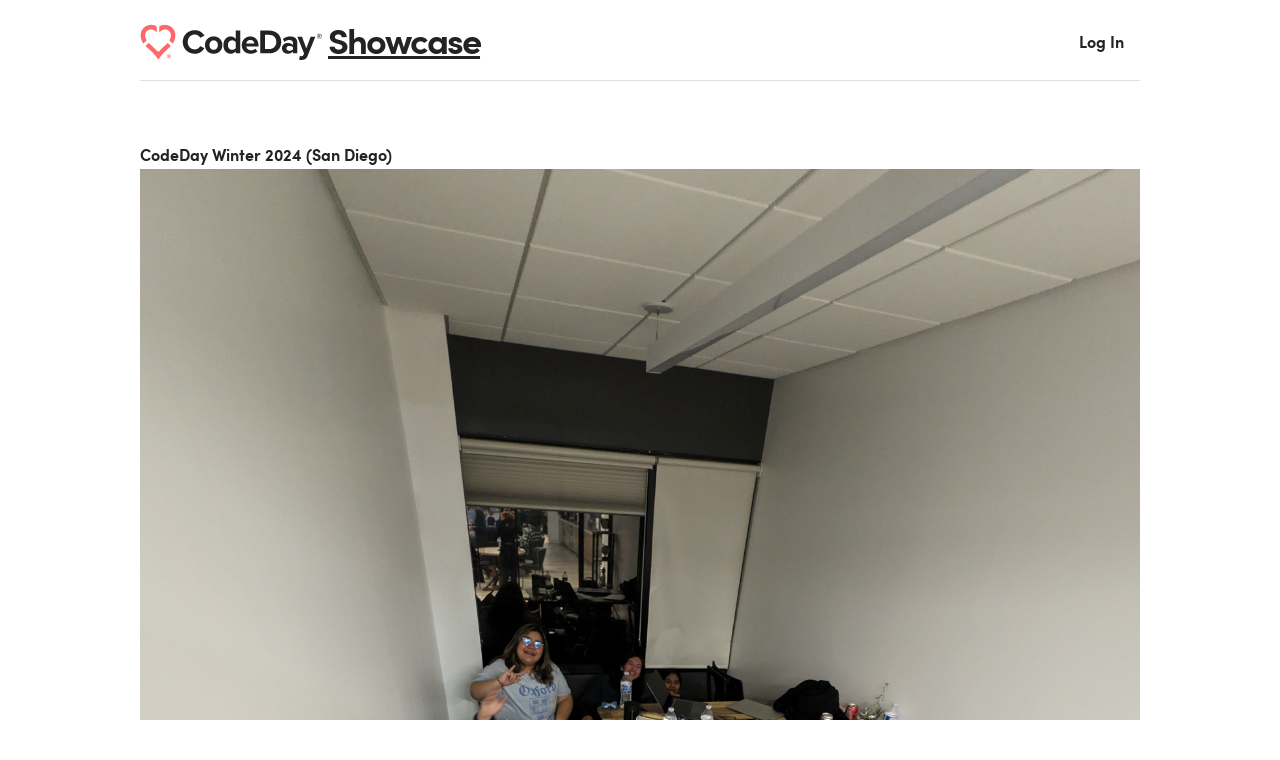

--- FILE ---
content_type: text/html; charset=utf-8
request_url: https://showcase.codeday.org/photo/clrz5vr2l7659157xmyl69hnfqk
body_size: 12483
content:
<!DOCTYPE html><html lang="en"><head><meta charSet="utf-8"/><meta name="viewport" content="width=device-width"/><title>CodeDay Showcase</title><meta name="robots" content="index,follow"/><meta name="googlebot" content="index,follow"/><meta name="description" content="See the amazing projects created by CodeDay students!"/><meta name="twitter:card" content="summary_large_image"/><meta name="twitter:site" content="@codeday"/><meta name="twitter:creator" content="@codeday"/><meta property="og:title" content="CodeDay Showcase"/><meta property="og:description" content="See the amazing projects created by CodeDay students!"/><meta property="og:url" content="https://showcase.codeday.orgundefined"/><meta property="og:type" content="website"/><meta property="og:locale" content="en_US"/><meta property="og:site_name" content="CodeDay Showcase"/><link rel="canonical" href="https://showcase.codeday.orgundefined"/><meta name="next-head-count" content="16"/><link rel="shortcut icon" href="/favicon.ico"/><link rel="apple-touch-icon" sizes="180x180" href="/apple-touch-icon.png"/><link rel="icon" type="image/png" sizes="32x32" href="/favicon-32x32.png"/><link rel="icon" type="image/png" sizes="16x16" href="/favicon-16x16.png"/><link rel="manifest" href="/site.webmanifest"/><link rel="mask-icon" href="/safari-pinned-tab.svg" color="#ff686b"/><meta name="msapplication-TileColor" content="#ff686b"/><meta name="theme-color" content="#ffffff"/><link rel="preload" href="/_next/static/css/391b0bfbf3f8a5d4.css" as="style"/><link rel="stylesheet" href="/_next/static/css/391b0bfbf3f8a5d4.css" data-n-g=""/><noscript data-n-css=""></noscript><script defer="" nomodule="" src="/_next/static/chunks/polyfills-c67a75d1b6f99dc8.js"></script><script src="/_next/static/chunks/webpack-5ad02a8dc45c047a.js" defer=""></script><script src="/_next/static/chunks/framework-bb5c596eafb42b22.js" defer=""></script><script src="/_next/static/chunks/main-40840f03442e15ae.js" defer=""></script><script src="/_next/static/chunks/pages/_app-38d6c03da1068a41.js" defer=""></script><script src="/_next/static/chunks/0-9aa2f004030ec3d9.js" defer=""></script><script src="/_next/static/chunks/733-18f2d4a218215213.js" defer=""></script><script src="/_next/static/chunks/692-5ee2faee74bf09f9.js" defer=""></script><script src="/_next/static/chunks/pages/photo/%5Bid%5D-20d67d0d258528f5.js" defer=""></script><script src="/_next/static/zvF0B9ZKoKy76dCQDOtAV/_buildManifest.js" defer=""></script><script src="/_next/static/zvF0B9ZKoKy76dCQDOtAV/_ssgManifest.js" defer=""></script></head><body><div id="__next" data-reactroot=""><style data-emotion="css-global 1tmy4wb">:host,:root{--chakra-ring-inset:var(--chakra-empty,/*!*/ /*!*/);--chakra-ring-offset-width:0px;--chakra-ring-offset-color:#fff;--chakra-ring-color:rgba(66, 153, 225, 0.6);--chakra-ring-offset-shadow:0 0 #0000;--chakra-ring-shadow:0 0 #0000;--chakra-space-x-reverse:0;--chakra-space-y-reverse:0;--chakra-colors-transparent:transparent;--chakra-colors-current-color:#252222;--chakra-colors-current-text:#252222;--chakra-colors-current-textLight:#717171;--chakra-colors-current-bg:#ffffff;--chakra-colors-current-background:#ffffff;--chakra-colors-current-primary:#ff686b;--chakra-colors-current-border:#e6dfdf;--chakra-colors-current-borderColor:#e6dfdf;--chakra-colors-current-placeholder:#ad9c9c;--chakra-colors-black:#252222;--chakra-colors-white:#ffffff;--chakra-colors-whiteAlpha-50:rgba(255, 255, 255, 0.04);--chakra-colors-whiteAlpha-100:rgba(255, 255, 255, 0.06);--chakra-colors-whiteAlpha-200:rgba(255, 255, 255, 0.08);--chakra-colors-whiteAlpha-300:rgba(255, 255, 255, 0.16);--chakra-colors-whiteAlpha-400:rgba(255, 255, 255, 0.24);--chakra-colors-whiteAlpha-500:rgba(255, 255, 255, 0.36);--chakra-colors-whiteAlpha-600:rgba(255, 255, 255, 0.48);--chakra-colors-whiteAlpha-700:rgba(255, 255, 255, 0.64);--chakra-colors-whiteAlpha-800:rgba(255, 255, 255, 0.80);--chakra-colors-whiteAlpha-900:rgba(255, 255, 255, 0.92);--chakra-colors-blackAlpha-50:rgba(0, 0, 0, 0.04);--chakra-colors-blackAlpha-100:rgba(0, 0, 0, 0.06);--chakra-colors-blackAlpha-200:rgba(0, 0, 0, 0.08);--chakra-colors-blackAlpha-300:rgba(0, 0, 0, 0.16);--chakra-colors-blackAlpha-400:rgba(0, 0, 0, 0.24);--chakra-colors-blackAlpha-500:rgba(0, 0, 0, 0.36);--chakra-colors-blackAlpha-600:rgba(0, 0, 0, 0.48);--chakra-colors-blackAlpha-700:rgba(0, 0, 0, 0.64);--chakra-colors-blackAlpha-800:rgba(0, 0, 0, 0.80);--chakra-colors-blackAlpha-900:rgba(0, 0, 0, 0.92);--chakra-colors-gray-50:#faf9f9;--chakra-colors-gray-100:#f1ecec;--chakra-colors-gray-200:#e6dfdf;--chakra-colors-gray-300:#dbd1d1;--chakra-colors-gray-400:#cfc1c1;--chakra-colors-gray-500:#c1afaf;--chakra-colors-gray-600:#ad9c9c;--chakra-colors-gray-700:#958686;--chakra-colors-gray-800:#756969;--chakra-colors-gray-850:#504d4d;--chakra-colors-gray-900:#453e3e;--chakra-colors-gray-1000:#252222;--chakra-colors-gray-1100:#292929;--chakra-colors-gray-1200:#252525;--chakra-colors-red-50:#fff8f8;--chakra-colors-red-100:#ffe8e9;--chakra-colors-red-200:#ffd7d9;--chakra-colors-red-300:#ffc4c6;--chakra-colors-red-400:#ffafb1;--chakra-colors-red-500:#ff9598;--chakra-colors-red-600:#ff686b;--chakra-colors-red-700:#e35d61;--chakra-colors-red-800:#b4494d;--chakra-colors-red-900:#6a2b2d;--chakra-colors-red-1000:#311c1c;--chakra-colors-red-desaturated-200:#f0e5e6;--chakra-colors-red-desaturated-600:#bca9aa;--chakra-colors-red-desaturated-800:#8c7374;--chakra-colors-orange-50:#fff8f2;--chakra-colors-orange-100:#ffead8;--chakra-colors-orange-200:#ffdaba;--chakra-colors-orange-300:#ffc899;--chakra-colors-orange-400:#ffb473;--chakra-colors-orange-500:#eea261;--chakra-colors-orange-600:#d49157;--chakra-colors-orange-700:#b67c4a;--chakra-colors-orange-800:#90623b;--chakra-colors-orange-900:#543a22;--chakra-colors-orange-1000:#2f2113;--chakra-colors-yellow-50:#fffdbc;--chakra-colors-yellow-100:#f8f365;--chakra-colors-yellow-200:#ebe660;--chakra-colors-yellow-300:#dcd85a;--chakra-colors-yellow-400:#ccc853;--chakra-colors-yellow-500:#bbb74c;--chakra-colors-yellow-600:#a7a444;--chakra-colors-yellow-700:#8f8c3a;--chakra-colors-yellow-800:#716f2e;--chakra-colors-yellow-900:#42411b;--chakra-colors-yellow-1000:#2b2b12;--chakra-colors-green-50:#eaffea;--chakra-colors-green-100:#b8ffb5;--chakra-colors-green-200:#6dfe68;--chakra-colors-green-300:#66ee61;--chakra-colors-green-400:#5fdd5a;--chakra-colors-green-500:#56ca53;--chakra-colors-green-600:#4db54a;--chakra-colors-green-700:#429b3f;--chakra-colors-green-800:#347a32;--chakra-colors-green-900:#1f481d;--chakra-colors-green-1000:#142f13;--chakra-colors-teal-50:#e7fff2;--chakra-colors-teal-100:#acffd3;--chakra-colors-teal-200:#66fbab;--chakra-colors-teal-300:#60eca1;--chakra-colors-teal-400:#59db95;--chakra-colors-teal-500:#52c889;--chakra-colors-teal-600:#49b37a;--chakra-colors-teal-700:#3f9969;--chakra-colors-teal-800:#317953;--chakra-colors-teal-900:#1d4731;--chakra-colors-teal-1000:#132f21;--chakra-colors-blue-50:#f5faff;--chakra-colors-blue-100:#def0ff;--chakra-colors-blue-200:#c6e5ff;--chakra-colors-blue-300:#abd8ff;--chakra-colors-blue-400:#8ccaff;--chakra-colors-blue-500:#69b9ff;--chakra-colors-blue-600:#5da5e4;--chakra-colors-blue-700:#508ec4;--chakra-colors-blue-800:#3f709a;--chakra-colors-blue-900:#25425b;--chakra-colors-blue-1000:#13222f;--chakra-colors-cyan-50:#e3fffe;--chakra-colors-cyan-100:#96fffc;--chakra-colors-cyan-200:#64f6f1;--chakra-colors-cyan-300:#5ee7e2;--chakra-colors-cyan-400:#57d6d2;--chakra-colors-cyan-500:#50c4c0;--chakra-colors-cyan-600:#47afac;--chakra-colors-cyan-700:#3d9693;--chakra-colors-cyan-800:#307774;--chakra-colors-cyan-900:#1c4644;--chakra-colors-cyan-1000:#102827;--chakra-colors-purple-50:#fbf8ff;--chakra-colors-purple-100:#f4eaff;--chakra-colors-purple-200:#ebdaff;--chakra-colors-purple-300:#e2c9ff;--chakra-colors-purple-400:#d8b5ff;--chakra-colors-purple-500:#cca0ff;--chakra-colors-purple-600:#be85ff;--chakra-colors-purple-700:#ab66fa;--chakra-colors-purple-800:#8751c5;--chakra-colors-purple-900:#4f2f74;--chakra-colors-purple-1000:#1b1028;--chakra-colors-pink-50:#fff7fb;--chakra-colors-pink-100:#ffe7f4;--chakra-colors-pink-200:#ffd5ec;--chakra-colors-pink-300:#ffc1e2;--chakra-colors-pink-400:#ffaad8;--chakra-colors-pink-500:#ff8ecb;--chakra-colors-pink-600:#ff6aba;--chakra-colors-pink-700:#dc5aa0;--chakra-colors-pink-800:#ae477e;--chakra-colors-pink-900:#672a4a;--chakra-colors-pink-1000:#2b121f;--chakra-colors-linkedin-50:#E8F4F9;--chakra-colors-linkedin-100:#CFEDFB;--chakra-colors-linkedin-200:#9BDAF3;--chakra-colors-linkedin-300:#68C7EC;--chakra-colors-linkedin-400:#34B3E4;--chakra-colors-linkedin-500:#00A0DC;--chakra-colors-linkedin-600:#008CC9;--chakra-colors-linkedin-700:#0077B5;--chakra-colors-linkedin-800:#005E93;--chakra-colors-linkedin-900:#004471;--chakra-colors-facebook-50:#E8F4F9;--chakra-colors-facebook-100:#D9DEE9;--chakra-colors-facebook-200:#B7C2DA;--chakra-colors-facebook-300:#6482C0;--chakra-colors-facebook-400:#4267B2;--chakra-colors-facebook-500:#385898;--chakra-colors-facebook-600:#314E89;--chakra-colors-facebook-700:#29487D;--chakra-colors-facebook-800:#223B67;--chakra-colors-facebook-900:#1E355B;--chakra-colors-messenger-50:#D0E6FF;--chakra-colors-messenger-100:#B9DAFF;--chakra-colors-messenger-200:#A2CDFF;--chakra-colors-messenger-300:#7AB8FF;--chakra-colors-messenger-400:#2E90FF;--chakra-colors-messenger-500:#0078FF;--chakra-colors-messenger-600:#0063D1;--chakra-colors-messenger-700:#0052AC;--chakra-colors-messenger-800:#003C7E;--chakra-colors-messenger-900:#002C5C;--chakra-colors-whatsapp-50:#dffeec;--chakra-colors-whatsapp-100:#b9f5d0;--chakra-colors-whatsapp-200:#90edb3;--chakra-colors-whatsapp-300:#65e495;--chakra-colors-whatsapp-400:#3cdd78;--chakra-colors-whatsapp-500:#22c35e;--chakra-colors-whatsapp-600:#179848;--chakra-colors-whatsapp-700:#0c6c33;--chakra-colors-whatsapp-800:#01421c;--chakra-colors-whatsapp-900:#001803;--chakra-colors-twitter-50:#E5F4FD;--chakra-colors-twitter-100:#C8E9FB;--chakra-colors-twitter-200:#A8DCFA;--chakra-colors-twitter-300:#83CDF7;--chakra-colors-twitter-400:#57BBF5;--chakra-colors-twitter-500:#1DA1F2;--chakra-colors-twitter-600:#1A94DA;--chakra-colors-twitter-700:#1681BF;--chakra-colors-twitter-800:#136B9E;--chakra-colors-twitter-900:#0D4D71;--chakra-colors-telegram-50:#E3F2F9;--chakra-colors-telegram-100:#C5E4F3;--chakra-colors-telegram-200:#A2D4EC;--chakra-colors-telegram-300:#7AC1E4;--chakra-colors-telegram-400:#47A9DA;--chakra-colors-telegram-500:#0088CC;--chakra-colors-telegram-600:#007AB8;--chakra-colors-telegram-700:#006BA1;--chakra-colors-telegram-800:#005885;--chakra-colors-telegram-900:#003F5E;--chakra-colors-indigo-50:#f9f9ff;--chakra-colors-indigo-100:#ebecff;--chakra-colors-indigo-200:#dddeff;--chakra-colors-indigo-300:#cecfff;--chakra-colors-indigo-400:#bcbfff;--chakra-colors-indigo-500:#a9acff;--chakra-colors-indigo-600:#9296ff;--chakra-colors-indigo-700:#767aff;--chakra-colors-indigo-800:#595dda;--chakra-colors-indigo-900:#343780;--chakra-colors-indigo-1000:#161736;--chakra-colors-brand:#ff686b;--chakra-colors-success-border:#b8ffb5;--chakra-colors-success-bg:#56ca53;--chakra-colors-success-text:#1f481d;--chakra-colors-failure-border:#ffe8e9;--chakra-colors-failure-bg:#ff9598;--chakra-colors-failure-text:#6a2b2d;--chakra-colors-grad-twilight-0:linear-gradient(0deg, #ff9598 0%, #a9acff 100%);--chakra-colors-grad-twilight-30:linear-gradient(30deg, #ff9598 0%, #a9acff 100%);--chakra-colors-grad-twilight-45:linear-gradient(45deg, #ff9598 0%, #a9acff 100%);--chakra-colors-grad-twilight-60:linear-gradient(60deg, #ff9598 0%, #a9acff 100%);--chakra-colors-grad-twilight-90:linear-gradient(90deg, #ff9598 0%, #a9acff 100%);--chakra-colors-grad-twilight-120:linear-gradient(120deg, #ff9598 0%, #a9acff 100%);--chakra-colors-grad-twilight-135:linear-gradient(135deg, #ff9598 0%, #a9acff 100%);--chakra-colors-grad-twilight-150:linear-gradient(150deg, #ff9598 0%, #a9acff 100%);--chakra-colors-grad-twilight-180:linear-gradient(180deg, #ff9598 0%, #a9acff 100%);--chakra-colors-grad-twilight-210:linear-gradient(210deg, #ff9598 0%, #a9acff 100%);--chakra-colors-grad-twilight-240:linear-gradient(240deg, #ff9598 0%, #a9acff 100%);--chakra-colors-grad-twilight-270:linear-gradient(270deg, #ff9598 0%, #a9acff 100%);--chakra-colors-grad-twilight-300:linear-gradient(300deg, #ff9598 0%, #a9acff 100%);--chakra-colors-grad-twilight-330:linear-gradient(330deg, #ff9598 0%, #a9acff 100%);--chakra-colors-grad-lemonlime-0:linear-gradient(0deg, #50c4c0 0%, #56ca53 100%);--chakra-colors-grad-lemonlime-30:linear-gradient(30deg, #50c4c0 0%, #56ca53 100%);--chakra-colors-grad-lemonlime-45:linear-gradient(45deg, #50c4c0 0%, #56ca53 100%);--chakra-colors-grad-lemonlime-60:linear-gradient(60deg, #50c4c0 0%, #56ca53 100%);--chakra-colors-grad-lemonlime-90:linear-gradient(90deg, #50c4c0 0%, #56ca53 100%);--chakra-colors-grad-lemonlime-120:linear-gradient(120deg, #50c4c0 0%, #56ca53 100%);--chakra-colors-grad-lemonlime-135:linear-gradient(135deg, #50c4c0 0%, #56ca53 100%);--chakra-colors-grad-lemonlime-150:linear-gradient(150deg, #50c4c0 0%, #56ca53 100%);--chakra-colors-grad-lemonlime-180:linear-gradient(180deg, #50c4c0 0%, #56ca53 100%);--chakra-colors-grad-lemonlime-210:linear-gradient(210deg, #50c4c0 0%, #56ca53 100%);--chakra-colors-grad-lemonlime-240:linear-gradient(240deg, #50c4c0 0%, #56ca53 100%);--chakra-colors-grad-lemonlime-270:linear-gradient(270deg, #50c4c0 0%, #56ca53 100%);--chakra-colors-grad-lemonlime-300:linear-gradient(300deg, #50c4c0 0%, #56ca53 100%);--chakra-colors-grad-lemonlime-330:linear-gradient(330deg, #50c4c0 0%, #56ca53 100%);--chakra-colors-grad-peachy-0:linear-gradient(0deg, #ff9598 0%, #eea261 100%);--chakra-colors-grad-peachy-30:linear-gradient(30deg, #ff9598 0%, #eea261 100%);--chakra-colors-grad-peachy-45:linear-gradient(45deg, #ff9598 0%, #eea261 100%);--chakra-colors-grad-peachy-60:linear-gradient(60deg, #ff9598 0%, #eea261 100%);--chakra-colors-grad-peachy-90:linear-gradient(90deg, #ff9598 0%, #eea261 100%);--chakra-colors-grad-peachy-120:linear-gradient(120deg, #ff9598 0%, #eea261 100%);--chakra-colors-grad-peachy-135:linear-gradient(135deg, #ff9598 0%, #eea261 100%);--chakra-colors-grad-peachy-150:linear-gradient(150deg, #ff9598 0%, #eea261 100%);--chakra-colors-grad-peachy-180:linear-gradient(180deg, #ff9598 0%, #eea261 100%);--chakra-colors-grad-peachy-210:linear-gradient(210deg, #ff9598 0%, #eea261 100%);--chakra-colors-grad-peachy-240:linear-gradient(240deg, #ff9598 0%, #eea261 100%);--chakra-colors-grad-peachy-270:linear-gradient(270deg, #ff9598 0%, #eea261 100%);--chakra-colors-grad-peachy-300:linear-gradient(300deg, #ff9598 0%, #eea261 100%);--chakra-colors-grad-peachy-330:linear-gradient(330deg, #ff9598 0%, #eea261 100%);--chakra-colors-grad-taffy-0:linear-gradient(0deg, #bbb74c 0%, #ff8ecb 100%);--chakra-colors-grad-taffy-30:linear-gradient(30deg, #bbb74c 0%, #ff8ecb 100%);--chakra-colors-grad-taffy-45:linear-gradient(45deg, #bbb74c 0%, #ff8ecb 100%);--chakra-colors-grad-taffy-60:linear-gradient(60deg, #bbb74c 0%, #ff8ecb 100%);--chakra-colors-grad-taffy-90:linear-gradient(90deg, #bbb74c 0%, #ff8ecb 100%);--chakra-colors-grad-taffy-120:linear-gradient(120deg, #bbb74c 0%, #ff8ecb 100%);--chakra-colors-grad-taffy-135:linear-gradient(135deg, #bbb74c 0%, #ff8ecb 100%);--chakra-colors-grad-taffy-150:linear-gradient(150deg, #bbb74c 0%, #ff8ecb 100%);--chakra-colors-grad-taffy-180:linear-gradient(180deg, #bbb74c 0%, #ff8ecb 100%);--chakra-colors-grad-taffy-210:linear-gradient(210deg, #bbb74c 0%, #ff8ecb 100%);--chakra-colors-grad-taffy-240:linear-gradient(240deg, #bbb74c 0%, #ff8ecb 100%);--chakra-colors-grad-taffy-270:linear-gradient(270deg, #bbb74c 0%, #ff8ecb 100%);--chakra-colors-grad-taffy-300:linear-gradient(300deg, #bbb74c 0%, #ff8ecb 100%);--chakra-colors-grad-taffy-330:linear-gradient(330deg, #bbb74c 0%, #ff8ecb 100%);--chakra-colors-grad-darken-sm-0:linear-gradient(0deg, rgba(0, 0, 0, 0.16) 0%, rgba(0,0,0,0) 100%);--chakra-colors-grad-darken-sm-30:linear-gradient(30deg, rgba(0, 0, 0, 0.16) 0%, rgba(0,0,0,0) 100%);--chakra-colors-grad-darken-sm-45:linear-gradient(45deg, rgba(0, 0, 0, 0.16) 0%, rgba(0,0,0,0) 100%);--chakra-colors-grad-darken-sm-60:linear-gradient(60deg, rgba(0, 0, 0, 0.16) 0%, rgba(0,0,0,0) 100%);--chakra-colors-grad-darken-sm-90:linear-gradient(90deg, rgba(0, 0, 0, 0.16) 0%, rgba(0,0,0,0) 100%);--chakra-colors-grad-darken-sm-120:linear-gradient(120deg, rgba(0, 0, 0, 0.16) 0%, rgba(0,0,0,0) 100%);--chakra-colors-grad-darken-sm-135:linear-gradient(135deg, rgba(0, 0, 0, 0.16) 0%, rgba(0,0,0,0) 100%);--chakra-colors-grad-darken-sm-150:linear-gradient(150deg, rgba(0, 0, 0, 0.16) 0%, rgba(0,0,0,0) 100%);--chakra-colors-grad-darken-sm-180:linear-gradient(180deg, rgba(0, 0, 0, 0.16) 0%, rgba(0,0,0,0) 100%);--chakra-colors-grad-darken-sm-210:linear-gradient(210deg, rgba(0, 0, 0, 0.16) 0%, rgba(0,0,0,0) 100%);--chakra-colors-grad-darken-sm-240:linear-gradient(240deg, rgba(0, 0, 0, 0.16) 0%, rgba(0,0,0,0) 100%);--chakra-colors-grad-darken-sm-270:linear-gradient(270deg, rgba(0, 0, 0, 0.16) 0%, rgba(0,0,0,0) 100%);--chakra-colors-grad-darken-sm-300:linear-gradient(300deg, rgba(0, 0, 0, 0.16) 0%, rgba(0,0,0,0) 100%);--chakra-colors-grad-darken-sm-330:linear-gradient(330deg, rgba(0, 0, 0, 0.16) 0%, rgba(0,0,0,0) 100%);--chakra-colors-grad-darken-lg-0:linear-gradient(0deg, rgba(0, 0, 0, 0.64) 0%, rgba(0,0,0,0) 100%);--chakra-colors-grad-darken-lg-30:linear-gradient(30deg, rgba(0, 0, 0, 0.64) 0%, rgba(0,0,0,0) 100%);--chakra-colors-grad-darken-lg-45:linear-gradient(45deg, rgba(0, 0, 0, 0.64) 0%, rgba(0,0,0,0) 100%);--chakra-colors-grad-darken-lg-60:linear-gradient(60deg, rgba(0, 0, 0, 0.64) 0%, rgba(0,0,0,0) 100%);--chakra-colors-grad-darken-lg-90:linear-gradient(90deg, rgba(0, 0, 0, 0.64) 0%, rgba(0,0,0,0) 100%);--chakra-colors-grad-darken-lg-120:linear-gradient(120deg, rgba(0, 0, 0, 0.64) 0%, rgba(0,0,0,0) 100%);--chakra-colors-grad-darken-lg-135:linear-gradient(135deg, rgba(0, 0, 0, 0.64) 0%, rgba(0,0,0,0) 100%);--chakra-colors-grad-darken-lg-150:linear-gradient(150deg, rgba(0, 0, 0, 0.64) 0%, rgba(0,0,0,0) 100%);--chakra-colors-grad-darken-lg-180:linear-gradient(180deg, rgba(0, 0, 0, 0.64) 0%, rgba(0,0,0,0) 100%);--chakra-colors-grad-darken-lg-210:linear-gradient(210deg, rgba(0, 0, 0, 0.64) 0%, rgba(0,0,0,0) 100%);--chakra-colors-grad-darken-lg-240:linear-gradient(240deg, rgba(0, 0, 0, 0.64) 0%, rgba(0,0,0,0) 100%);--chakra-colors-grad-darken-lg-270:linear-gradient(270deg, rgba(0, 0, 0, 0.64) 0%, rgba(0,0,0,0) 100%);--chakra-colors-grad-darken-lg-300:linear-gradient(300deg, rgba(0, 0, 0, 0.64) 0%, rgba(0,0,0,0) 100%);--chakra-colors-grad-darken-lg-330:linear-gradient(330deg, rgba(0, 0, 0, 0.64) 0%, rgba(0,0,0,0) 100%);--chakra-colors-grad-lighten-sm-0:linear-gradient(0deg, rgba(255, 255, 255, 0.16) 0%, rgba(255, 255, 255 ,0) 100%);--chakra-colors-grad-lighten-sm-30:linear-gradient(30deg, rgba(255, 255, 255, 0.16) 0%, rgba(255, 255, 255 ,0) 100%);--chakra-colors-grad-lighten-sm-45:linear-gradient(45deg, rgba(255, 255, 255, 0.16) 0%, rgba(255, 255, 255 ,0) 100%);--chakra-colors-grad-lighten-sm-60:linear-gradient(60deg, rgba(255, 255, 255, 0.16) 0%, rgba(255, 255, 255 ,0) 100%);--chakra-colors-grad-lighten-sm-90:linear-gradient(90deg, rgba(255, 255, 255, 0.16) 0%, rgba(255, 255, 255 ,0) 100%);--chakra-colors-grad-lighten-sm-120:linear-gradient(120deg, rgba(255, 255, 255, 0.16) 0%, rgba(255, 255, 255 ,0) 100%);--chakra-colors-grad-lighten-sm-135:linear-gradient(135deg, rgba(255, 255, 255, 0.16) 0%, rgba(255, 255, 255 ,0) 100%);--chakra-colors-grad-lighten-sm-150:linear-gradient(150deg, rgba(255, 255, 255, 0.16) 0%, rgba(255, 255, 255 ,0) 100%);--chakra-colors-grad-lighten-sm-180:linear-gradient(180deg, rgba(255, 255, 255, 0.16) 0%, rgba(255, 255, 255 ,0) 100%);--chakra-colors-grad-lighten-sm-210:linear-gradient(210deg, rgba(255, 255, 255, 0.16) 0%, rgba(255, 255, 255 ,0) 100%);--chakra-colors-grad-lighten-sm-240:linear-gradient(240deg, rgba(255, 255, 255, 0.16) 0%, rgba(255, 255, 255 ,0) 100%);--chakra-colors-grad-lighten-sm-270:linear-gradient(270deg, rgba(255, 255, 255, 0.16) 0%, rgba(255, 255, 255 ,0) 100%);--chakra-colors-grad-lighten-sm-300:linear-gradient(300deg, rgba(255, 255, 255, 0.16) 0%, rgba(255, 255, 255 ,0) 100%);--chakra-colors-grad-lighten-sm-330:linear-gradient(330deg, rgba(255, 255, 255, 0.16) 0%, rgba(255, 255, 255 ,0) 100%);--chakra-colors-grad-lighten-lg-0:linear-gradient(0deg, rgba(255, 255, 255, 0.64) 0%, rgba(255, 255, 255 ,0) 100%);--chakra-colors-grad-lighten-lg-30:linear-gradient(30deg, rgba(255, 255, 255, 0.64) 0%, rgba(255, 255, 255 ,0) 100%);--chakra-colors-grad-lighten-lg-45:linear-gradient(45deg, rgba(255, 255, 255, 0.64) 0%, rgba(255, 255, 255 ,0) 100%);--chakra-colors-grad-lighten-lg-60:linear-gradient(60deg, rgba(255, 255, 255, 0.64) 0%, rgba(255, 255, 255 ,0) 100%);--chakra-colors-grad-lighten-lg-90:linear-gradient(90deg, rgba(255, 255, 255, 0.64) 0%, rgba(255, 255, 255 ,0) 100%);--chakra-colors-grad-lighten-lg-120:linear-gradient(120deg, rgba(255, 255, 255, 0.64) 0%, rgba(255, 255, 255 ,0) 100%);--chakra-colors-grad-lighten-lg-135:linear-gradient(135deg, rgba(255, 255, 255, 0.64) 0%, rgba(255, 255, 255 ,0) 100%);--chakra-colors-grad-lighten-lg-150:linear-gradient(150deg, rgba(255, 255, 255, 0.64) 0%, rgba(255, 255, 255 ,0) 100%);--chakra-colors-grad-lighten-lg-180:linear-gradient(180deg, rgba(255, 255, 255, 0.64) 0%, rgba(255, 255, 255 ,0) 100%);--chakra-colors-grad-lighten-lg-210:linear-gradient(210deg, rgba(255, 255, 255, 0.64) 0%, rgba(255, 255, 255 ,0) 100%);--chakra-colors-grad-lighten-lg-240:linear-gradient(240deg, rgba(255, 255, 255, 0.64) 0%, rgba(255, 255, 255 ,0) 100%);--chakra-colors-grad-lighten-lg-270:linear-gradient(270deg, rgba(255, 255, 255, 0.64) 0%, rgba(255, 255, 255 ,0) 100%);--chakra-colors-grad-lighten-lg-300:linear-gradient(300deg, rgba(255, 255, 255, 0.64) 0%, rgba(255, 255, 255 ,0) 100%);--chakra-colors-grad-lighten-lg-330:linear-gradient(330deg, rgba(255, 255, 255, 0.64) 0%, rgba(255, 255, 255 ,0) 100%);--chakra-colors-grad-skelly:linear-gradient(270deg, #dbd1d1 0, #f1ecec 50%, #dbd1d1 100%);--chakra-colors-grad-darkSkelly:linear-gradient(270deg, #756969 0, #958686 50%, #756969 100%);--chakra-colors-modes-light-color:#252222;--chakra-colors-modes-light-text:#252222;--chakra-colors-modes-light-textLight:#717171;--chakra-colors-modes-light-bg:#ffffff;--chakra-colors-modes-light-background:#ffffff;--chakra-colors-modes-light-primary:#ff686b;--chakra-colors-modes-light-border:#e6dfdf;--chakra-colors-modes-light-borderColor:#e6dfdf;--chakra-colors-modes-light-placeholder:#ad9c9c;--chakra-colors-modes-dark-color:rgba(255, 255, 255, 0.92);--chakra-colors-modes-dark-text:rgba(255, 255, 255, 0.92);--chakra-colors-modes-dark-textLight:#717171;--chakra-colors-modes-dark-bg:#292929;--chakra-colors-modes-dark-background:#292929;--chakra-colors-modes-dark-primary:#ff686b;--chakra-colors-modes-dark-border:rgba(255, 255, 255, 0.16);--chakra-colors-modes-dark-borderColor:rgba(255, 255, 255, 0.16);--chakra-colors-modes-dark-placeholder:rgba(255, 255, 255, 0.24);--chakra-borders-none:0;--chakra-borders-1px:1px solid;--chakra-borders-2px:2px solid;--chakra-borders-4px:4px solid;--chakra-borders-8px:8px solid;--chakra-fonts-heading:Sofia Pro,Helvetica,Arial,sans-serif;--chakra-fonts-body:Sofia Pro,Helvetica,Arial,sans-serif;--chakra-fonts-mono:Fira Code,Menlo,Inconsolata,mono;--chakra-fonts-accent:Gosha Sans,Helvetica,Arial,sans-serif;--chakra-fonts-logo:Sofia Pro,Helvetica,Arial,sans-serif;--chakra-fontSizes-xs:0.75rem;--chakra-fontSizes-sm:0.875rem;--chakra-fontSizes-md:1rem;--chakra-fontSizes-lg:1.125rem;--chakra-fontSizes-xl:1.25rem;--chakra-fontSizes-2xl:1.5rem;--chakra-fontSizes-3xl:1.875rem;--chakra-fontSizes-4xl:2.25rem;--chakra-fontSizes-5xl:3rem;--chakra-fontSizes-6xl:3.75rem;--chakra-fontSizes-7xl:4.5rem;--chakra-fontSizes-8xl:6rem;--chakra-fontSizes-9xl:8rem;--chakra-fontWeights-hairline:100;--chakra-fontWeights-thin:200;--chakra-fontWeights-light:300;--chakra-fontWeights-normal:400;--chakra-fontWeights-medium:500;--chakra-fontWeights-semibold:600;--chakra-fontWeights-bold:700;--chakra-fontWeights-extrabold:800;--chakra-fontWeights-black:900;--chakra-letterSpacings-tighter:-0.05em;--chakra-letterSpacings-tight:-0.025em;--chakra-letterSpacings-normal:0;--chakra-letterSpacings-wide:0.025em;--chakra-letterSpacings-wider:0.05em;--chakra-letterSpacings-widest:0.1em;--chakra-lineHeights-3:.75rem;--chakra-lineHeights-4:1rem;--chakra-lineHeights-5:1.25rem;--chakra-lineHeights-6:1.5rem;--chakra-lineHeights-7:1.75rem;--chakra-lineHeights-8:2rem;--chakra-lineHeights-9:2.25rem;--chakra-lineHeights-10:2.5rem;--chakra-lineHeights-normal:normal;--chakra-lineHeights-none:1;--chakra-lineHeights-shorter:1.25;--chakra-lineHeights-short:1.375;--chakra-lineHeights-base:1.5;--chakra-lineHeights-tall:1.625;--chakra-lineHeights-taller:2;--chakra-radii-none:0;--chakra-radii-sm:0.125rem;--chakra-radii-base:0.25rem;--chakra-radii-md:0.375rem;--chakra-radii-lg:0.5rem;--chakra-radii-xl:0.75rem;--chakra-radii-2xl:1rem;--chakra-radii-3xl:1.5rem;--chakra-radii-full:9999px;--chakra-space-1:0.25rem;--chakra-space-2:0.5rem;--chakra-space-3:0.75rem;--chakra-space-4:1rem;--chakra-space-5:1.25rem;--chakra-space-6:1.5rem;--chakra-space-7:1.75rem;--chakra-space-8:2rem;--chakra-space-9:2.25rem;--chakra-space-10:2.5rem;--chakra-space-12:3rem;--chakra-space-14:3.5rem;--chakra-space-16:4rem;--chakra-space-20:5rem;--chakra-space-24:6rem;--chakra-space-28:7rem;--chakra-space-32:8rem;--chakra-space-36:9rem;--chakra-space-40:10rem;--chakra-space-44:11rem;--chakra-space-48:12rem;--chakra-space-52:13rem;--chakra-space-56:14rem;--chakra-space-60:15rem;--chakra-space-64:16rem;--chakra-space-72:18rem;--chakra-space-80:20rem;--chakra-space-96:24rem;--chakra-space-px:1px;--chakra-space-0\.5:0.125rem;--chakra-space-1\.5:0.375rem;--chakra-space-2\.5:0.625rem;--chakra-space-3\.5:0.875rem;--chakra-shadows-xs:0 0 0 1px rgba(0, 0, 0, 0.05);--chakra-shadows-sm:0 1px 2px 0 rgba(0, 0, 0, 0.05);--chakra-shadows-base:0 1px 3px 0 rgba(0, 0, 0, 0.1),0 1px 2px 0 rgba(0, 0, 0, 0.06);--chakra-shadows-md:0 4px 6px -1px rgba(0, 0, 0, 0.1),0 2px 4px -1px rgba(0, 0, 0, 0.06);--chakra-shadows-lg:0 10px 15px -3px rgba(0, 0, 0, 0.1),0 4px 6px -2px rgba(0, 0, 0, 0.05);--chakra-shadows-xl:0 20px 25px -5px rgba(0, 0, 0, 0.1),0 10px 10px -5px rgba(0, 0, 0, 0.04);--chakra-shadows-2xl:0 25px 50px -12px rgba(0, 0, 0, 0.25);--chakra-shadows-outline:0 0 0 3px rgba(66, 153, 225, 0.6);--chakra-shadows-inner:inset 0 2px 4px 0 rgba(0,0,0,0.06);--chakra-shadows-none:none;--chakra-shadows-dark-lg:rgba(0, 0, 0, 0.1) 0px 0px 0px 1px,rgba(0, 0, 0, 0.2) 0px 5px 10px,rgba(0, 0, 0, 0.4) 0px 15px 40px;--chakra-sizes-1:0.25rem;--chakra-sizes-2:0.5rem;--chakra-sizes-3:0.75rem;--chakra-sizes-4:1rem;--chakra-sizes-5:1.25rem;--chakra-sizes-6:1.5rem;--chakra-sizes-7:1.75rem;--chakra-sizes-8:2rem;--chakra-sizes-9:2.25rem;--chakra-sizes-10:2.5rem;--chakra-sizes-12:3rem;--chakra-sizes-14:3.5rem;--chakra-sizes-16:4rem;--chakra-sizes-20:5rem;--chakra-sizes-24:6rem;--chakra-sizes-28:7rem;--chakra-sizes-32:8rem;--chakra-sizes-36:9rem;--chakra-sizes-40:10rem;--chakra-sizes-44:11rem;--chakra-sizes-48:12rem;--chakra-sizes-52:13rem;--chakra-sizes-56:14rem;--chakra-sizes-60:15rem;--chakra-sizes-64:16rem;--chakra-sizes-72:18rem;--chakra-sizes-80:20rem;--chakra-sizes-96:24rem;--chakra-sizes-px:1px;--chakra-sizes-0\.5:0.125rem;--chakra-sizes-1\.5:0.375rem;--chakra-sizes-2\.5:0.625rem;--chakra-sizes-3\.5:0.875rem;--chakra-sizes-max:max-content;--chakra-sizes-min:min-content;--chakra-sizes-full:100%;--chakra-sizes-3xs:14rem;--chakra-sizes-2xs:16rem;--chakra-sizes-xs:20rem;--chakra-sizes-sm:24rem;--chakra-sizes-md:28rem;--chakra-sizes-lg:32rem;--chakra-sizes-xl:36rem;--chakra-sizes-2xl:42rem;--chakra-sizes-3xl:48rem;--chakra-sizes-4xl:56rem;--chakra-sizes-5xl:64rem;--chakra-sizes-6xl:72rem;--chakra-sizes-7xl:80rem;--chakra-sizes-8xl:90rem;--chakra-sizes-container-sm:640px;--chakra-sizes-container-md:768px;--chakra-sizes-container-lg:1024px;--chakra-sizes-container-xl:1280px;--chakra-zIndices-hide:-1;--chakra-zIndices-auto:auto;--chakra-zIndices-base:0;--chakra-zIndices-docked:10;--chakra-zIndices-dropdown:1000;--chakra-zIndices-sticky:1100;--chakra-zIndices-banner:1200;--chakra-zIndices-overlay:1300;--chakra-zIndices-modal:1400;--chakra-zIndices-popover:1500;--chakra-zIndices-skipLink:1600;--chakra-zIndices-toast:1700;--chakra-zIndices-tooltip:1800;--chakra-transition-property-common:background-color,border-color,color,fill,stroke,opacity,box-shadow,transform;--chakra-transition-property-colors:background-color,border-color,color,fill,stroke;--chakra-transition-property-dimensions:width,height;--chakra-transition-property-position:left,right,top,bottom;--chakra-transition-property-background:background-color,background-image,background-position;--chakra-transition-easing-ease-in:cubic-bezier(0.4, 0, 1, 1);--chakra-transition-easing-ease-out:cubic-bezier(0, 0, 0.2, 1);--chakra-transition-easing-ease-in-out:cubic-bezier(0.4, 0, 0.2, 1);--chakra-transition-duration-ultra-fast:50ms;--chakra-transition-duration-faster:100ms;--chakra-transition-duration-fast:150ms;--chakra-transition-duration-normal:200ms;--chakra-transition-duration-slow:300ms;--chakra-transition-duration-slower:400ms;--chakra-transition-duration-ultra-slow:500ms;--chakra-blur-none:0;--chakra-blur-sm:4px;--chakra-blur-base:8px;--chakra-blur-md:12px;--chakra-blur-lg:16px;--chakra-blur-xl:24px;--chakra-blur-2xl:40px;--chakra-blur-3xl:64px;}</style><style data-emotion="css-global 1syi0wy">html{line-height:1.5;-webkit-text-size-adjust:100%;font-family:system-ui,sans-serif;-webkit-font-smoothing:antialiased;text-rendering:optimizeLegibility;-moz-osx-font-smoothing:grayscale;touch-action:manipulation;}body{position:relative;min-height:100%;font-feature-settings:'kern';}*,*::before,*::after{border-width:0;border-style:solid;box-sizing:border-box;}main{display:block;}hr{border-top-width:1px;box-sizing:content-box;height:0;overflow:visible;}pre,code,kbd,samp{font-family:SFMono-Regular,Menlo,Monaco,Consolas,monospace;font-size:1em;}a{background-color:transparent;color:inherit;-webkit-text-decoration:inherit;text-decoration:inherit;}abbr[title]{border-bottom:none;-webkit-text-decoration:underline;text-decoration:underline;-webkit-text-decoration:underline dotted;-webkit-text-decoration:underline dotted;text-decoration:underline dotted;}b,strong{font-weight:bold;}small{font-size:80%;}sub,sup{font-size:75%;line-height:0;position:relative;vertical-align:baseline;}sub{bottom:-0.25em;}sup{top:-0.5em;}img{border-style:none;}button,input,optgroup,select,textarea{font-family:inherit;font-size:100%;line-height:1.15;margin:0;}button,input{overflow:visible;}button,select{text-transform:none;}button::-moz-focus-inner,[type="button"]::-moz-focus-inner,[type="reset"]::-moz-focus-inner,[type="submit"]::-moz-focus-inner{border-style:none;padding:0;}fieldset{padding:0.35em 0.75em 0.625em;}legend{box-sizing:border-box;color:inherit;display:table;max-width:100%;padding:0;white-space:normal;}progress{vertical-align:baseline;}textarea{overflow:auto;}[type="checkbox"],[type="radio"]{box-sizing:border-box;padding:0;}[type="number"]::-webkit-inner-spin-button,[type="number"]::-webkit-outer-spin-button{-webkit-appearance:none!important;}input[type="number"]{-moz-appearance:textfield;}[type="search"]{-webkit-appearance:textfield;outline-offset:-2px;}[type="search"]::-webkit-search-decoration{-webkit-appearance:none!important;}::-webkit-file-upload-button{-webkit-appearance:button;font:inherit;}details{display:block;}summary{display:-webkit-box;display:-webkit-list-item;display:-ms-list-itembox;display:list-item;}template{display:none;}[hidden]{display:none!important;}body,blockquote,dl,dd,h1,h2,h3,h4,h5,h6,hr,figure,p,pre{margin:0;}button{background:transparent;padding:0;}fieldset{margin:0;padding:0;}ol,ul{margin:0;padding:0;}textarea{resize:vertical;}button,[role="button"]{cursor:pointer;}button::-moz-focus-inner{border:0!important;}table{border-collapse:collapse;}h1,h2,h3,h4,h5,h6{font-size:inherit;font-weight:inherit;}button,input,optgroup,select,textarea{padding:0;line-height:inherit;color:inherit;}img,svg,video,canvas,audio,iframe,embed,object{display:block;vertical-align:middle;}img,video{max-width:100%;height:auto;}[data-js-focus-visible] :focus:not([data-focus-visible-added]){outline:none;box-shadow:none;}select::-ms-expand{display:none;}</style><style data-emotion="css-global 775a0b">body{font-family:var(--chakra-fonts-body);color:var(--chakra-colors-black);background:var(--chakra-colors-white);transition-property:background-color;transition-duration:var(--chakra-transition-duration-normal);line-height:var(--chakra-lineHeights-base);text:black;primary:brand;border:gray.200;border-color:var(--chakra-colors-gray-200);placeholder:gray.600;-webkit-transition:background-color 0.5s;transition:background-color 0.5s;}*::-webkit-input-placeholder{color:var(--chakra-colors-gray-400);}*::-moz-placeholder{color:var(--chakra-colors-gray-400);}*:-ms-input-placeholder{color:var(--chakra-colors-gray-400);}*::placeholder{color:var(--chakra-colors-gray-400);}*,*::before,::after{border-color:var(--chakra-colors-gray-200);word-wrap:break-word;}</style><style data-emotion="css-global i5b1p1">@font-face{font-family:'Sofia Pro';src:url('https://f1.codeday.org/topo/fonts/SofiaPro-Bold.woff2') format('woff2'),url('https://f1.codeday.org/topo/fonts/SofiaPro-Bold.woff') format('woff'),url('Shttps://f1.codeday.org/topo/fonts/ofiaPro-Bold.ttf') format('truetype');font-weight:700;font-style:normal;font-display:swap;}@font-face{font-family:'Sofia Pro';src:url('https://f1.codeday.org/topo/fonts/SofiaPro-Regular.woff2') format('woff2'),url('https://f1.codeday.org/topo/fonts/SofiaPro-Regular.woff') format('woff'),url('https://f1.codeday.org/topo/fonts/SofiaPro-Regular.ttf') format('truetype');font-weight:400;font-style:normal;font-display:swap;}@font-face{font-family:'Sofia Pro';src:url('https://f1.codeday.org/topo/fonts/SofiaPro-Regularitalic.woff2') format('woff2'),url('https://f1.codeday.org/topo/fonts/SofiaPro-Regularitalic.woff') format('woff'),url('https://f1.codeday.org/topo/fonts/SofiaPro-Regularitalic.ttf') format('truetype');font-weight:400;font-style:italic;font-display:swap;}@font-face{font-family:'Gosha Sans';font-weight:700;src:url('https://f1.codeday.org/topo/fonts/GoshaSans-Bold.woff2') format('woff2'),url('https://f1.codeday.org/topo/fonts/GoshaSans-Bold.woff') format('woff'),url('https://f1.codeday.org/topo/fonts/GoshaSans-Bold.ttf') format('truetype');font-display:swap;}@font-face{font-family:'Fira Code';src:url('https://f1.codeday.org/topo/fonts/firacode-bold-webfont.woff2') format('woff2'),url('https://f1.codeday.org/topo/fonts/firacode-bold-webfont.woff') format('woff');font-weight:700;font-style:normal;font-display:swap;}@font-face{font-family:'Fira Code';src:url('https://f1.codeday.org/topo/fonts/firacode-regular-webfont.woff2') format('woff2'),url('https://f1.codeday.org/topo/fonts/firacode-regular-webfont.woff') format('woff');font-weight:normal;font-style:normal;font-display:swap;}</style><script src="https://www.cognitoforms.com/f/seamless.js" defer=""></script><style data-emotion="css 79elbk">.css-79elbk{position:relative;}</style><div class="css-79elbk"><style data-emotion="css 16nllqz">.css-16nllqz{position:relative;z-index:1000;}</style><nav role="banner" class="css-16nllqz"><style data-emotion="css 1bs6gm7">.css-1bs6gm7{padding-left:var(--chakra-space-3);padding-right:var(--chakra-space-3);margin-left:auto;margin-right:auto;margin-bottom:var(--chakra-space-6);max-width:var(--chakra-sizes-container-lg);width:100%;padding:var(--chakra-space-3);padding-top:var(--chakra-space-6);padding-bottom:var(--chakra-space-4);}</style><div class="css-1bs6gm7"><style data-emotion="css 1pdeinv">.css-1pdeinv{margin-bottom:var(--chakra-space-6);padding-bottom:var(--chakra-space-4);border-bottom-color:var(--chakra-colors-gray-200);border-bottom-width:1px;}</style><div class="css-1pdeinv"><style data-emotion="css 1odwksc">.css-1odwksc{float:left;}</style><div class="css-1odwksc"><style data-emotion="css rdv68w">.css-rdv68w{font-size:var(--chakra-fontSizes-4xl);line-height:0;}</style><div class="css-rdv68w"><a href="https://www.codeday.org/"><style data-emotion="css 2x63wr">.css-2x63wr{display:inline;-webkit-text-decoration:none;text-decoration:none;}</style><div aria-label="CodeDay" class="css-2x63wr"><style data-emotion="css dz1qso">.css-dz1qso{color:var(--chakra-colors-brand);height:1.1em;display:inline;}</style><div class="css-dz1qso"><style data-emotion="css 1j3spro">.css-1j3spro{width:auto;height:1em;display:inline;line-height:1em;-webkit-flex-shrink:0;-ms-flex-negative:0;flex-shrink:0;color:currentColor;vertical-align:middle;}</style><svg viewBox="0 0 1000 1000" focusable="false" class="chakra-icon css-1j3spro"><defs><style>.a{fill:currentColor;}</style></defs><title>codeday-notext-color</title><path class="a" d="M229.59,536.94l-61.88,58.19a20,20,0,0,0,0,28.93c33.47,32.24,84,76.61,84,76.61S396.18,827.2,458.58,916.82L494.2,968a20,20,0,0,0,33-.36l34.44-52C621.87,824.78,769.37,694,769.37,694s44.6-39.58,75.51-69a19.81,19.81,0,0,0,4.62-6.71,20,20,0,0,0-5-22.53L781.6,538.62a19.91,19.91,0,0,0-27.31.48L522.53,764.27a19.94,19.94,0,0,1-27.67,0L257.08,537a20,20,0,0,0-27.49-.09Z"></path><path class="a" d="M266.58,26.41a281.17,281.17,0,0,0-249.39,269c-3.43,99.3,25.28,174.46,70.58,238.67a9.58,9.58,0,0,0,14.47,1.49l77.88-73.35a9.46,9.46,0,0,0,1.59-12,250.25,250.25,0,0,1-40.15-138.84A163.4,163.4,0,0,1,304.8,148.23a178.05,178.05,0,0,1,95.92,31.66c11.78,8.8,33.55,26.78,48.37,39.23a9.58,9.58,0,0,0,14.26-2.23,9.51,9.51,0,0,0,1.49-5.16V76.45A9.58,9.58,0,0,0,462.37,70C451.12,57.59,399.53,11.32,266.58,26.41Z"></path><path class="a" d="M733.41,26.41a281.2,281.2,0,0,1,249.4,269c3.47,99.3-25.25,174.46-70.37,238.67a9.66,9.66,0,0,1-6.89,4.07,9.59,9.59,0,0,1-7.58-2.58l-78.1-73.35a9.58,9.58,0,0,1-1.58-12,250,250,0,0,0,40.15-138.84,163.37,163.37,0,0,0-163.2-163.15,178.05,178.05,0,0,0-95.92,31.66c-11.79,8.8-33.55,26.78-48.38,39.23a9.56,9.56,0,0,1-10.22,1.33,9.62,9.62,0,0,1-5.52-8.72V76.45A9.44,9.44,0,0,1,537.71,70C548.92,57.59,600.64,11.32,733.41,26.41Z"></path><path class="a" d="M854.24,894.26a57.17,57.17,0,1,1-56.82-55.5,55.77,55.77,0,0,1,56.82,55.5Zm-99.79,0a43,43,0,0,0,43.28,44.33,42.49,42.49,0,0,0,42.31-44c0-24.71-17.95-44.68-42.62-44.68a43.1,43.1,0,0,0-43,44.33Zm35.81,28.94H777.07V867.7A117.23,117.23,0,0,1,798.81,866a35.67,35.67,0,0,1,19.63,4.09,15.59,15.59,0,0,1,4.2,5.47,15.12,15.12,0,0,1,1.35,6.72,14.07,14.07,0,0,1-3.65,8.37,14.53,14.53,0,0,1-8.09,4.47v1.09a16.8,16.8,0,0,1,7.06,5.29,16,16,0,0,1,3.27,8,40.77,40.77,0,0,0,4.11,13.68H812.61a44.9,44.9,0,0,1-4.47-13.33c-1-6-4.47-8.66-11.71-8.66h-6.17Zm0-30.78h6.12c7.08,0,12.84-2.38,12.84-8.14,0-5.06-3.74-8.44-11.83-8.44a32.81,32.81,0,0,0-7.13.66Z"></path></svg></div><style data-emotion="css 1mnwcqz">.css-1mnwcqz{color:var(--chakra-colors-black);height:1em;display:inline;}</style><div class="css-1mnwcqz"><svg viewBox="0 0 4318.59 1050.35" focusable="false" class="chakra-icon css-1j3spro"><defs><style>.a{fill:currentColor;}</style></defs><title>codeday-text-color</title><path class="a" d="M197.07,524.29c0-204.06,154.3-343.43,353.39-343.43,146.33,0,230.95,79.64,277.72,162.26L706.75,402.85c-27.88-53.76-87.61-96.56-156.29-96.56-120.46,0-208,92.57-208,218s87.59,218,208.05,218c68.68,0,128.41-41.81,156.29-96.56l121.43,58.73c-47.77,82.62-131.39,163.25-277.72,163.25C351.37,867.72,197.07,728.36,197.07,524.29Z"></path><path class="a" d="M845.38,614.88C845.38,478.5,940.93,363,1099.22,363c159.26,0,254.83,115.47,254.83,251.85,0,137.37-95.57,252.84-254.83,252.84C940.93,867.72,845.38,752.25,845.38,614.88Zm377.27,0c0-74.66-44.8-139.36-123.43-139.36s-122.45,64.7-122.45,139.36c0,75.65,43.8,140.36,122.45,140.36S1222.65,690.53,1222.65,614.88Z"></path><path class="a" d="M1744.53,855.78V794.06c-37.83,47.78-90.59,73.66-148.33,73.66-121.45,0-213-91.58-213-251.85,0-157.28,90.59-252.84,213-252.84,56.74,0,110.5,24.89,148.33,73.66V191.81h127.41v664Zm0-155.29V530.27c-20.91-31.86-66.7-54.75-109.5-54.75-71.68,0-121.45,56.73-121.45,140.35,0,82.63,49.77,139.37,121.45,139.37C1677.83,755.24,1723.62,732.34,1744.53,700.49Z"></path><path class="a" d="M1919.28,614.88c0-139.36,102.54-251.85,248.87-251.85,143.34,0,240.91,107.51,240.91,264.79v27.87H2051.69c8,60.73,56.74,111.49,138.37,111.49,40.8,0,97.55-17.92,128.41-47.78L2374.22,801c-47.79,43.79-123.45,66.69-198.11,66.69C2029.78,867.72,1919.28,769.17,1919.28,614.88Zm248.87-151.31c-78.63,0-112.48,58.73-118.46,106.51h236.92C2283.62,524.29,2251.77,463.57,2168.15,463.57Z"></path><path class="a" d="M2456.4,855.78v-664h261.8c208.05,0,352.39,132.4,352.39,332.48S2926.25,855.78,2718.2,855.78Zm469.85-331.49c0-117.46-71.67-208-208.05-208H2597.75v415.1H2718.2C2849.6,731.34,2926.25,636.78,2926.25,524.29Z"></path><path class="a" d="M3412,855.78V806c-32.84,38.82-89.59,61.72-152.3,61.72-76.64,0-167.24-51.76-167.24-159.27,0-112.49,90.6-155.29,167.24-155.29,63.71,0,120.45,20.9,152.3,58.73v-64.7c0-48.78-41.8-80.63-105.51-80.63-51.76,0-99.55,18.91-140.37,56.74l-47.77-84.62c58.73-51.76,134.39-75.65,210-75.65,109.5,0,210,43.8,210,182.16V855.78Zm0-115.48V680.58c-20.89-27.87-60.72-41.81-101.52-41.81-49.78,0-90.6,25.88-90.6,72.67,0,44.79,40.82,70.67,90.6,70.67C3351.25,782.11,3391.08,768.18,3412,740.3Z"></path><path class="a" d="M3612.33,930.44c11,5,27.87,8,39.82,8,32.85,0,54.74-9,66.69-34.84l17.92-40.82L3541.65,375H3677l125.43,334.46L3927.88,375h136.38l-226,559.44c-35.83,90.58-99.54,114.47-182.16,116.46-14.93,0-46.79-3-62.72-7Z"></path><path class="a" d="M4111,356.78a69,69,0,0,1,5.67-27.82,71.1,71.1,0,0,1,15.38-22.63,74.53,74.53,0,0,1,22.8-15.24,71.27,71.27,0,0,1,55.62,0,74.43,74.43,0,0,1,22.78,15.24,70.83,70.83,0,0,1,15.4,22.63,69,69,0,0,1,5.67,27.82,67.82,67.82,0,0,1-5.67,27.65,71.95,71.95,0,0,1-132,0A67.82,67.82,0,0,1,4111,356.78Zm11.32,0a58.46,58.46,0,0,0,4.71,23.25A62.23,62.23,0,0,0,4140,399.35a60,60,0,0,0,85.48,0A62.23,62.23,0,0,0,4238.33,380a58.46,58.46,0,0,0,4.71-23.25,59.28,59.28,0,0,0-4.71-23.58,60.09,60.09,0,0,0-32.06-32.06,61.33,61.33,0,0,0-47.14,0,60.09,60.09,0,0,0-32.06,32.06A59.28,59.28,0,0,0,4122.36,356.78Zm32.36-40.54H4183a48.31,48.31,0,0,1,11,1.25,28.86,28.86,0,0,1,9.59,4.09,21.46,21.46,0,0,1,6.76,7.23,22,22,0,0,1,2.51,11q0,8.81-5,14.3a25.16,25.16,0,0,1-13.52,7.39l21.68,35.2h-17.6l-18.86-33.63h-10.36v33.63h-14.47Zm26.09,35.2a31,31,0,0,0,11.94-2.36q5.67-2.37,5.66-9.59,0-6.6-5.18-8.8a27.64,27.64,0,0,0-10.84-2.2h-13.2v22.95Z"></path></svg></div></div></a><a href="/"><style data-emotion="css 1wdlzof">.css-1wdlzof{font-weight:var(--chakra-fontWeights-bold);display:inline;letter-spacing:-2px;font-family:var(--chakra-fonts-heading);position:relative;top:var(--chakra-space-1);margin-left:var(--chakra-space-1);-webkit-text-decoration:underline;text-decoration:underline;}</style><span class="css-1wdlzof">Showcase</span></a></div></div><style data-emotion="css l1f1o">.css-l1f1o{float:right;text-align:right;display:none;}@media screen and (min-width: 62em){.css-l1f1o{display:block;}}</style><div class="css-l1f1o"><div class="css-0"><style data-emotion="css nelcua animation-so8qui">.css-nelcua{-webkit-animation:animation-so8qui 8s ease-in-out infinite;animation:animation-so8qui 8s ease-in-out infinite;}@-webkit-keyframes animation-so8qui{from{-webkit-background-position:200% 0;background-position:200% 0;}to{-webkit-background-position:-200% 0;background-position:-200% 0;}}@keyframes animation-so8qui{from{-webkit-background-position:200% 0;background-position:200% 0;}to{-webkit-background-position:-200% 0;background-position:-200% 0;}}</style><style data-emotion="css 1u5mw2d">.css-1u5mw2d{background-image:linear-gradient(270deg, #dbd1d1 0, #f1ecec 50%, #dbd1d1 100%);height:1em;-webkit-background-size:800% 100%;background-size:800% 100%;margin-bottom:var(--chakra-space-1);border-radius:var(--chakra-radii-sm);-webkit-text-decoration:none;text-decoration:none;-webkit-transition:all 0.5s ease-in-out;transition:all 0.5s ease-in-out;-webkit-animation:animation-so8qui 8s ease-in-out infinite;animation:animation-so8qui 8s ease-in-out infinite;}</style><div class="css-1u5mw2d"></div></div></div><style data-emotion="css 1krzcka">.css-1krzcka{float:right;text-align:right;display:block;font-size:var(--chakra-fontSizes-xl);color:current.textColor;}@media screen and (min-width: 62em){.css-1krzcka{display:none;}}</style><div class="css-1krzcka"><svg viewBox="0 0 24 24" height="1em" width="1em" preserveAspectRatio="xMinYMin" style="fill:currentColor;display:inline-block;color:currentColor;cursor:pointer" aria-label="Open Menu"><g fill="none" fill-rule="evenodd"><path d="M3.994 20A.997.997 0 0 1 3 19c0-.552.445-1 .994-1h16.012c.549 0 .994.448.994 1s-.445 1-.994 1H3.994zm0-7A.997.997 0 0 1 3 12c0-.552.445-1 .994-1h16.012c.549 0 .994.448.994 1s-.445 1-.994 1H3.994zm0-7A.997.997 0 0 1 3 5c0-.552.445-1 .994-1h16.012c.549 0 .994.448.994 1s-.445 1-.994 1H3.994z" fill="currentColor" fill-rule="nonzero"></path></g></svg></div><div style="clear:both" class="css-0"></div></div></div></nav><style data-emotion="css ucch0g">.css-ucch0g{display:none;position:fixed;top:0px;right:0px;bottom:0px;left:0px;z-index:9000;overflow-y:auto;background:var(--chakra-colors-white);}</style><nav class="css-ucch0g"><style data-emotion="css 1666ozx">.css-1666ozx{text-align:right;padding:var(--chakra-space-8);font-size:var(--chakra-fontSizes-xl);cursor:pointer;}</style><div class="css-1666ozx"><svg viewBox="0 0 24 24" height="1em" width="1em" preserveAspectRatio="xMinYMin" aria-label="Close Menu" style="fill:currentColor;display:inline-block"><g fill="none" fill-rule="evenodd"><path d="M12 13.414l-7.293 7.293a1 1 0 1 1-1.414-1.414L10.586 12 3.293 4.707a1 1 0 0 1 1.414-1.414L12 10.586l7.293-7.293a1 1 0 0 1 1.414 1.414L13.414 12l7.293 7.293a1 1 0 0 1-1.414 1.414L12 13.414z" fill="currentColor" fill-rule="nonzero"></path></g></svg></div><style data-emotion="css h54b4a">.css-h54b4a{text-align:center;padding:var(--chakra-space-4);}</style><div class="css-h54b4a"><style data-emotion="css 1s5dzw">.css-1s5dzw{padding-bottom:var(--chakra-space-4);margin-bottom:var(--chakra-space-4);border-bottom-width:1px;}</style><div class="css-1s5dzw"><style data-emotion="css yy2xp">.css-yy2xp{font-size:var(--chakra-fontSizes-3xl);line-height:0;display:block;float:none;padding:var(--chakra-space-2);}</style><div role="menuitem" class="css-yy2xp"><a href="https://www.codeday.org/"><div aria-label="CodeDay" class="css-2x63wr"><div class="css-dz1qso"><svg viewBox="0 0 1000 1000" focusable="false" class="chakra-icon css-1j3spro"><defs><style>.a{fill:currentColor;}</style></defs><title>codeday-notext-color</title><path class="a" d="M229.59,536.94l-61.88,58.19a20,20,0,0,0,0,28.93c33.47,32.24,84,76.61,84,76.61S396.18,827.2,458.58,916.82L494.2,968a20,20,0,0,0,33-.36l34.44-52C621.87,824.78,769.37,694,769.37,694s44.6-39.58,75.51-69a19.81,19.81,0,0,0,4.62-6.71,20,20,0,0,0-5-22.53L781.6,538.62a19.91,19.91,0,0,0-27.31.48L522.53,764.27a19.94,19.94,0,0,1-27.67,0L257.08,537a20,20,0,0,0-27.49-.09Z"></path><path class="a" d="M266.58,26.41a281.17,281.17,0,0,0-249.39,269c-3.43,99.3,25.28,174.46,70.58,238.67a9.58,9.58,0,0,0,14.47,1.49l77.88-73.35a9.46,9.46,0,0,0,1.59-12,250.25,250.25,0,0,1-40.15-138.84A163.4,163.4,0,0,1,304.8,148.23a178.05,178.05,0,0,1,95.92,31.66c11.78,8.8,33.55,26.78,48.37,39.23a9.58,9.58,0,0,0,14.26-2.23,9.51,9.51,0,0,0,1.49-5.16V76.45A9.58,9.58,0,0,0,462.37,70C451.12,57.59,399.53,11.32,266.58,26.41Z"></path><path class="a" d="M733.41,26.41a281.2,281.2,0,0,1,249.4,269c3.47,99.3-25.25,174.46-70.37,238.67a9.66,9.66,0,0,1-6.89,4.07,9.59,9.59,0,0,1-7.58-2.58l-78.1-73.35a9.58,9.58,0,0,1-1.58-12,250,250,0,0,0,40.15-138.84,163.37,163.37,0,0,0-163.2-163.15,178.05,178.05,0,0,0-95.92,31.66c-11.79,8.8-33.55,26.78-48.38,39.23a9.56,9.56,0,0,1-10.22,1.33,9.62,9.62,0,0,1-5.52-8.72V76.45A9.44,9.44,0,0,1,537.71,70C548.92,57.59,600.64,11.32,733.41,26.41Z"></path><path class="a" d="M854.24,894.26a57.17,57.17,0,1,1-56.82-55.5,55.77,55.77,0,0,1,56.82,55.5Zm-99.79,0a43,43,0,0,0,43.28,44.33,42.49,42.49,0,0,0,42.31-44c0-24.71-17.95-44.68-42.62-44.68a43.1,43.1,0,0,0-43,44.33Zm35.81,28.94H777.07V867.7A117.23,117.23,0,0,1,798.81,866a35.67,35.67,0,0,1,19.63,4.09,15.59,15.59,0,0,1,4.2,5.47,15.12,15.12,0,0,1,1.35,6.72,14.07,14.07,0,0,1-3.65,8.37,14.53,14.53,0,0,1-8.09,4.47v1.09a16.8,16.8,0,0,1,7.06,5.29,16,16,0,0,1,3.27,8,40.77,40.77,0,0,0,4.11,13.68H812.61a44.9,44.9,0,0,1-4.47-13.33c-1-6-4.47-8.66-11.71-8.66h-6.17Zm0-30.78h6.12c7.08,0,12.84-2.38,12.84-8.14,0-5.06-3.74-8.44-11.83-8.44a32.81,32.81,0,0,0-7.13.66Z"></path></svg></div><div class="css-1mnwcqz"><svg viewBox="0 0 4318.59 1050.35" focusable="false" class="chakra-icon css-1j3spro"><defs><style>.a{fill:currentColor;}</style></defs><title>codeday-text-color</title><path class="a" d="M197.07,524.29c0-204.06,154.3-343.43,353.39-343.43,146.33,0,230.95,79.64,277.72,162.26L706.75,402.85c-27.88-53.76-87.61-96.56-156.29-96.56-120.46,0-208,92.57-208,218s87.59,218,208.05,218c68.68,0,128.41-41.81,156.29-96.56l121.43,58.73c-47.77,82.62-131.39,163.25-277.72,163.25C351.37,867.72,197.07,728.36,197.07,524.29Z"></path><path class="a" d="M845.38,614.88C845.38,478.5,940.93,363,1099.22,363c159.26,0,254.83,115.47,254.83,251.85,0,137.37-95.57,252.84-254.83,252.84C940.93,867.72,845.38,752.25,845.38,614.88Zm377.27,0c0-74.66-44.8-139.36-123.43-139.36s-122.45,64.7-122.45,139.36c0,75.65,43.8,140.36,122.45,140.36S1222.65,690.53,1222.65,614.88Z"></path><path class="a" d="M1744.53,855.78V794.06c-37.83,47.78-90.59,73.66-148.33,73.66-121.45,0-213-91.58-213-251.85,0-157.28,90.59-252.84,213-252.84,56.74,0,110.5,24.89,148.33,73.66V191.81h127.41v664Zm0-155.29V530.27c-20.91-31.86-66.7-54.75-109.5-54.75-71.68,0-121.45,56.73-121.45,140.35,0,82.63,49.77,139.37,121.45,139.37C1677.83,755.24,1723.62,732.34,1744.53,700.49Z"></path><path class="a" d="M1919.28,614.88c0-139.36,102.54-251.85,248.87-251.85,143.34,0,240.91,107.51,240.91,264.79v27.87H2051.69c8,60.73,56.74,111.49,138.37,111.49,40.8,0,97.55-17.92,128.41-47.78L2374.22,801c-47.79,43.79-123.45,66.69-198.11,66.69C2029.78,867.72,1919.28,769.17,1919.28,614.88Zm248.87-151.31c-78.63,0-112.48,58.73-118.46,106.51h236.92C2283.62,524.29,2251.77,463.57,2168.15,463.57Z"></path><path class="a" d="M2456.4,855.78v-664h261.8c208.05,0,352.39,132.4,352.39,332.48S2926.25,855.78,2718.2,855.78Zm469.85-331.49c0-117.46-71.67-208-208.05-208H2597.75v415.1H2718.2C2849.6,731.34,2926.25,636.78,2926.25,524.29Z"></path><path class="a" d="M3412,855.78V806c-32.84,38.82-89.59,61.72-152.3,61.72-76.64,0-167.24-51.76-167.24-159.27,0-112.49,90.6-155.29,167.24-155.29,63.71,0,120.45,20.9,152.3,58.73v-64.7c0-48.78-41.8-80.63-105.51-80.63-51.76,0-99.55,18.91-140.37,56.74l-47.77-84.62c58.73-51.76,134.39-75.65,210-75.65,109.5,0,210,43.8,210,182.16V855.78Zm0-115.48V680.58c-20.89-27.87-60.72-41.81-101.52-41.81-49.78,0-90.6,25.88-90.6,72.67,0,44.79,40.82,70.67,90.6,70.67C3351.25,782.11,3391.08,768.18,3412,740.3Z"></path><path class="a" d="M3612.33,930.44c11,5,27.87,8,39.82,8,32.85,0,54.74-9,66.69-34.84l17.92-40.82L3541.65,375H3677l125.43,334.46L3927.88,375h136.38l-226,559.44c-35.83,90.58-99.54,114.47-182.16,116.46-14.93,0-46.79-3-62.72-7Z"></path><path class="a" d="M4111,356.78a69,69,0,0,1,5.67-27.82,71.1,71.1,0,0,1,15.38-22.63,74.53,74.53,0,0,1,22.8-15.24,71.27,71.27,0,0,1,55.62,0,74.43,74.43,0,0,1,22.78,15.24,70.83,70.83,0,0,1,15.4,22.63,69,69,0,0,1,5.67,27.82,67.82,67.82,0,0,1-5.67,27.65,71.95,71.95,0,0,1-132,0A67.82,67.82,0,0,1,4111,356.78Zm11.32,0a58.46,58.46,0,0,0,4.71,23.25A62.23,62.23,0,0,0,4140,399.35a60,60,0,0,0,85.48,0A62.23,62.23,0,0,0,4238.33,380a58.46,58.46,0,0,0,4.71-23.25,59.28,59.28,0,0,0-4.71-23.58,60.09,60.09,0,0,0-32.06-32.06,61.33,61.33,0,0,0-47.14,0,60.09,60.09,0,0,0-32.06,32.06A59.28,59.28,0,0,0,4122.36,356.78Zm32.36-40.54H4183a48.31,48.31,0,0,1,11,1.25,28.86,28.86,0,0,1,9.59,4.09,21.46,21.46,0,0,1,6.76,7.23,22,22,0,0,1,2.51,11q0,8.81-5,14.3a25.16,25.16,0,0,1-13.52,7.39l21.68,35.2h-17.6l-18.86-33.63h-10.36v33.63h-14.47Zm26.09,35.2a31,31,0,0,0,11.94-2.36q5.67-2.37,5.66-9.59,0-6.6-5.18-8.8a27.64,27.64,0,0,0-10.84-2.2h-13.2v22.95Z"></path></svg></div></div></a><a href="/"><span class="css-1wdlzof">Showcase</span></a></div></div><div class="css-1s5dzw"><style data-emotion="css pj8a88">.css-pj8a88{background-image:linear-gradient(270deg, #dbd1d1 0, #f1ecec 50%, #dbd1d1 100%);height:1em;-webkit-background-size:800% 100%;background-size:800% 100%;margin-bottom:var(--chakra-space-1);border-radius:var(--chakra-radii-sm);font-size:var(--chakra-fontSizes-xl);display:block;float:none;padding:var(--chakra-space-2);-webkit-animation:animation-so8qui 8s ease-in-out infinite;animation:animation-so8qui 8s ease-in-out infinite;}</style><div role="menuitem" class="css-pj8a88"></div></div></div></nav><style data-emotion="css 10x9fel">.css-10x9fel{padding-left:var(--chakra-space-3);padding-right:var(--chakra-space-3);margin-left:auto;margin-right:auto;margin-bottom:var(--chakra-space-6);max-width:var(--chakra-sizes-container-lg);width:100%;}</style><div class="css-10x9fel"><style data-emotion="css 722v25">.css-722v25{font-weight:var(--chakra-fontWeights-bold);}</style><div class="css-722v25">CodeDay Winter 2024<!-- --> (<!-- -->San Diego<!-- -->)</div><div class="css-1yjq2zp"></div><img src="https://img.codeday.org/o/e/j/ejbi75ayqgf459qpbvfwtj7sbj61hg639v453hhqzcnnkhatti965nco17ojwa7htk.jpg" class="chakra-image css-0"/></div><style data-emotion="css 13wem7d">.css-13wem7d{margin-bottom:var(--chakra-space-16);}</style><div class="css-13wem7d"></div><style data-emotion="css jnchvh">.css-jnchvh{padding-left:var(--chakra-space-3);padding-right:var(--chakra-space-3);margin-left:auto;margin-right:auto;margin-bottom:var(--chakra-space-6);max-width:var(--chakra-sizes-container-lg);width:100%;margin-top:var(--chakra-space-16);}</style><div role="contentinfo" class="css-jnchvh"><style data-emotion="css rszk63">.css-rszk63{margin-bottom:var(--chakra-space-4);}</style><div class="css-rszk63"><style data-emotion="css 1thdl1x">.css-1thdl1x{font-family:monospace;color:var(--chakra-colors-current-textLight);}</style><div class="css-1thdl1x">Made with 💖 by robots running our<!-- --> <style data-emotion="css ipgem3">.css-ipgem3{transition-property:var(--chakra-transition-property-common);transition-duration:var(--chakra-transition-duration-fast);transition-timing-function:var(--chakra-transition-easing-ease-out);cursor:pointer;-webkit-text-decoration:underline;text-decoration:underline;outline:2px solid transparent;outline-offset:2px;color:inherit;}.css-ipgem3:hover,.css-ipgem3[data-hover]{-webkit-text-decoration:underline;text-decoration:underline;}.css-ipgem3:focus,.css-ipgem3[data-focus]{box-shadow:var(--chakra-shadows-outline);}</style><a target="_blank" class="chakra-link css-ipgem3" href="https://github.com/codeday">open-source software</a> and<!-- --> <a target="_blank" class="chakra-link css-ipgem3" href="https://graph.codeday.org/">GraphQL APIs</a>.</div><div class="css-0"><style data-emotion="css 1keyne5">.css-1keyne5{display:inline;}</style><div class="css-1keyne5"> </div></div></div><style data-emotion="css xwstyb">.css-xwstyb{display:grid;grid-template-columns:1fr;color:var(--chakra-colors-current-textLight);}@media screen and (min-width: 48em){.css-xwstyb{grid-template-columns:6fr 3fr 3fr;}}</style><div class="css-xwstyb"><style data-emotion="css 1f14fmn">.css-1f14fmn{font-family:monospace;grid-row:3;margin-top:var(--chakra-space-6);}@media screen and (min-width: 48em){.css-1f14fmn{grid-row:1;margin-top:0px;}}</style><div class="css-1f14fmn"><div class="css-0"><div class="css-1yjq2zp">Copyright © 2009 – <!-- -->2025<!-- --> <!-- -->CodeDay.<br/>A 501(c)(3) nonprofit.<!-- --> <label>EIN: </label><style data-emotion="css 8yvg5m">.css-8yvg5m{width:10px;background:var(--chakra-colors-transparent);}</style><input type="text" value="26-4742589" readonly="" class="css-8yvg5m"/>.<br/><a class="chakra-link css-ipgem3" href="tel:18886077763">+1 (888) 607-7763</a> / <a class="chakra-link css-ipgem3" href="https://api.whatsapp.com/send?phone=9102071171033">+91 020-711-71033</a></div></div><style data-emotion="css 1ayfwcb">.css-1ayfwcb{margin-top:var(--chakra-space-4);}</style><div class="css-1ayfwcb"><a target="_blank" rel="noopener" class="chakra-link css-ipgem3" href="https://www.codeday.org/eco"><svg viewBox="0 0 24 24" height="1em" width="1em" preserveAspectRatio="xMinYMin" style="fill:currentColor;display:inline-block"><path d="M11 11V7.038h-.68A5.315 5.315 0 0 1 5.065.926a1 1 0 0 1 .878-.844l.49-.055a5.98 5.98 0 0 1 6.353 4.113 5.003 5.003 0 0 1 3.767-1.153l.583.063a1 1 0 0 1 .881.838 4.453 4.453 0 0 1-4.398 5.146H13V11h4a2 2 0 0 1 2 2v2c0 .718-.378 1.348-.947 1.7l-.572 5.08A2.5 2.5 0 0 1 14.997 24H9.003a2.5 2.5 0 0 1-2.484-2.22l-.572-5.08A1.999 1.999 0 0 1 5 15v-2a2 2 0 0 1 2-2h4zm5.007 6H7.993l.513 4.556a.5.5 0 0 0 .497.444h5.994a.5.5 0 0 0 .497-.444L16.007 17zM7 15h10v-2H7v2zm6.619-7.966c1.226 0 2.242-.9 2.424-2.075a3.02 3.02 0 0 0-2.89 2.075h.466zm-3.3-1.996h.642A3.98 3.98 0 0 0 7.015 1.99a3.316 3.316 0 0 0 3.305 3.047z"></path></svg> <style data-emotion="css 85ph2j">.css-85ph2j{background-image:linear-gradient(270deg, #dbd1d1 0, #f1ecec 50%, #dbd1d1 100%);height:1em;-webkit-background-size:800% 100%;background-size:800% 100%;margin-bottom:var(--chakra-space-1);border-radius:var(--chakra-radii-sm);-webkit-animation:animation-so8qui 8s ease-in-out infinite;animation:animation-so8qui 8s ease-in-out infinite;}</style><div class="css-85ph2j"></div></a><br/><a rel="noopener" class="chakra-link css-ipgem3" href="https://www.codeday.org/privacy"><div class="css-85ph2j"></div></a><br/><a target="_blank" rel="noopener" class="chakra-link css-ipgem3" href="https://www.codeday.org/privacy/controls"><div class="css-85ph2j"></div></a></div></div><style data-emotion="css 1t9tozr">.css-1t9tozr{grid-row:2;margin-top:px;}@media screen and (min-width: 48em){.css-1t9tozr{grid-row:1;margin-top:0px;}}</style><div class="css-1t9tozr"></div><div class="css-0"><style data-emotion="css pvm5ii">.css-pvm5ii{font-family:var(--chakra-fonts-heading);font-weight:var(--chakra-fontWeights-bold);font-size:var(--chakra-fontSizes-xl);line-height:1.33;}@media screen and (min-width: 48em){.css-pvm5ii{line-height:1.2;}}</style><h2 class="chakra-heading css-pvm5ii">Resources</h2><style data-emotion="css 155za0w">.css-155za0w{list-style-type:none;}</style><ul role="list" class="css-155za0w"><li class="css-0"><div class="css-85ph2j"></div></li><li class="css-0"><div class="css-85ph2j"></div></li><li class="css-0"><div class="css-85ph2j"></div></li></ul></div></div></div></div><span></span></div><script id="__NEXT_DATA__" type="application/json">{"props":{"pageProps":{"isAdmin":false,"token":null,"photo":{"id":"clrz5vr2l7659157xmyl69hnfqk","thanks":"","urlSmall":"https://img.codeday.org/256x125/e/j/ejbi75ayqgf459qpbvfwtj7sbj61hg639v453hhqzcnnkhatti965nco17ojwa7htk.jpg","url":"https://img.codeday.org/o/e/j/ejbi75ayqgf459qpbvfwtj7sbj61hg639v453hhqzcnnkhatti965nco17ojwa7htk.jpg","program":{"name":"CodeDay"},"region":{"name":"San Diego"},"createdAt":"2024-01-29T16:46:04.749Z","featured":false,"eventGroup":{"title":"CodeDay Winter 2024"}}},"__N_SSP":true},"page":"/photo/[id]","query":{"id":"clrz5vr2l7659157xmyl69hnfqk"},"buildId":"zvF0B9ZKoKy76dCQDOtAV","isFallback":false,"gssp":true,"scriptLoader":[]}</script></body></html>

--- FILE ---
content_type: application/javascript; charset=utf-8
request_url: https://showcase.codeday.org/_next/static/zvF0B9ZKoKy76dCQDOtAV/_buildManifest.js
body_size: 714
content:
self.__BUILD_MANIFEST=function(e,t,s,c,a,r,o,i,j,n,p,d,l){return{__rewrites:{beforeFiles:[],afterFiles:[],fallback:[]},"/":[e,t,s,c,a,i,j,"static/chunks/pages/index-5f13f5e4da5b9c44.js"],"/_error":["static/chunks/pages/_error-9bb66d9a73db5405.js"],"/awards/[projectFilter]":[e,t,s,c,d,"static/chunks/pages/awards/[projectFilter]-692467773e8dc7cb.js"],"/awards/[projectFilter]/[eventFilter]":[e,t,s,c,d,"static/chunks/pages/awards/[projectFilter]/[eventFilter]-8a209462810481ef.js"],"/awards/[projectFilter]/[eventFilter]/[...args]":[e,t,s,c,d,"static/chunks/pages/awards/[projectFilter]/[eventFilter]/[...args]-58891ace0a0fad40.js"],"/create":[e,t,s,r,"static/chunks/994-d44b929512e2e06c.js","static/chunks/pages/create-94503a3beafedc28.js"],"/judge/[pool]":[o,e,t,s,c,a,r,n,p,"static/chunks/pages/judge/[pool]-9e7efa7ccd9da7d7.js"],"/judge/[pool]/record/[project]":[o,e,t,s,c,a,r,n,"static/chunks/565-779ab1e4995e76ce.js",p,"static/css/67c00e25f6673066.css","static/chunks/pages/judge/[pool]/record/[project]-2794d6299d680e18.js"],"/judge/[pool]/results":[e,t,"static/chunks/pages/judge/[pool]/results-99ac8fdb5301ec7f.js"],"/kiosk/[projectFilter]":[e,"static/chunks/pages/kiosk/[projectFilter]-a0b4674783bf2f4f.js"],"/kiosk/[projectFilter]/[eventFilter]":[e,"static/chunks/pages/kiosk/[projectFilter]/[eventFilter]-5ef46055f9d58d86.js"],"/kiosk/[projectFilter]/[eventFilter]/[...args]":[e,"static/chunks/pages/kiosk/[projectFilter]/[eventFilter]/[...args]-aff54ce9584efffe.js"],"/mine":[e,t,"static/chunks/pages/mine-4e11ba99c72abf16.js"],"/photo/event/[eventId]":[e,t,c,"static/chunks/pages/photo/event/[eventId]-9bb2dc97cbd9a6c8.js"],"/photo/[id]":[e,t,r,"static/chunks/pages/photo/[id]-20d67d0d258528f5.js"],"/project/[projectId]":[o,e,t,s,c,a,r,n,p,"static/chunks/pages/project/[projectId]-5077e2fcd6b2bde0.js"],"/projects":[e,t,s,c,a,i,j,l,"static/chunks/pages/projects-3b88d07e73b31acc.js"],"/projects/[eventFilter]":[e,t,s,c,a,i,j,l,"static/chunks/pages/projects/[eventFilter]-7c6a2f358605cdc7.js"],"/projects/[eventFilter]/[...args]":[e,t,s,c,a,i,j,l,"static/chunks/pages/projects/[eventFilter]/[...args]-14b0ba7c58fb7f7a.js"],"/upload-photos":[e,t,s,r,"static/chunks/578-d8bc7f55f01f0da7.js","static/chunks/pages/upload-photos-2872d3db8a7a99be.js"],"/vote":[e,t,"static/chunks/pages/vote-ac1dee47dae5661f.js"],"/vote/[eventId]":[o,e,t,s,c,a,r,n,p,"static/chunks/pages/vote/[eventId]-34c25d40968fc310.js"],"/vote/[eventId]/live":[o,e,t,"static/chunks/pages/vote/[eventId]/live-737ea6547f017c5e.js"],"/vote/[eventId]/results":[e,t,"static/chunks/pages/vote/[eventId]/results-f445d249593618b2.js"],"/[region]":[e,t,"static/chunks/pages/[region]-590ef673230906d8.js"],sortedPages:["/","/_app","/_error","/awards/[projectFilter]","/awards/[projectFilter]/[eventFilter]","/awards/[projectFilter]/[eventFilter]/[...args]","/create","/judge/[pool]","/judge/[pool]/record/[project]","/judge/[pool]/results","/kiosk/[projectFilter]","/kiosk/[projectFilter]/[eventFilter]","/kiosk/[projectFilter]/[eventFilter]/[...args]","/mine","/photo/event/[eventId]","/photo/[id]","/project/[projectId]","/projects","/projects/[eventFilter]","/projects/[eventFilter]/[...args]","/upload-photos","/vote","/vote/[eventId]","/vote/[eventId]/live","/vote/[eventId]/results","/[region]"]}}("static/chunks/0-9aa2f004030ec3d9.js","static/chunks/733-18f2d4a218215213.js","static/chunks/887-1fa891499d49abcc.js","static/chunks/839-e2cf7cc3cfa3486c.js","static/chunks/67-315a8e14b87317ed.js","static/chunks/692-5ee2faee74bf09f9.js","static/chunks/0f1ac474-7d8f9db6ee293354.js","static/chunks/806-21fa921628c95011.js","static/chunks/280-6287d9c12c7af8b8.js","static/chunks/517-d8c5f521fb1f321f.js","static/chunks/370-c81cc8b3c0af7e43.js","static/chunks/585-4027120920db3a8f.js","static/chunks/348-d700d7f9f14c5d54.js"),self.__BUILD_MANIFEST_CB&&self.__BUILD_MANIFEST_CB();

--- FILE ---
content_type: application/javascript; charset=utf-8
request_url: https://showcase.codeday.org/_next/static/zvF0B9ZKoKy76dCQDOtAV/_ssgManifest.js
body_size: -303
content:
self.__SSG_MANIFEST=new Set(["\u002F","\u002F[region]"]);self.__SSG_MANIFEST_CB&&self.__SSG_MANIFEST_CB()

--- FILE ---
content_type: application/javascript; charset=utf-8
request_url: https://showcase.codeday.org/_next/static/chunks/0-9aa2f004030ec3d9.js
body_size: 2371
content:
"use strict";(self.webpackChunk_N_E=self.webpackChunk_N_E||[]).push([[0],{48017:function(e,t,r){r.d(t,{xu:function(){return l}});var n=r(19981),o=r(90063),i=r(73808),a=r(67294);function s(){return s=Object.assign||function(e){for(var t=1;t<arguments.length;t++){var r=arguments[t];for(var n in r)Object.prototype.hasOwnProperty.call(r,n)&&(e[n]=r[n])}return e},s.apply(this,arguments)}function c(e,t){if(null==e)return{};var r,n,o={},i=Object.keys(e);for(n=0;n<i.length;n++)r=i[n],t.indexOf(r)>=0||(o[r]=e[r]);return o}var l=(0,n.m$)("div");i.Ts&&(l.displayName="Box");var u=(0,o.G)(((e,t)=>{var{size:r,centerContent:n=!0}=e,o=c(e,["size","centerContent"]),i=n?{display:"flex",alignItems:"center",justifyContent:"center"}:{};return a.createElement(l,s({ref:t,boxSize:r,__css:s({},i,{flexShrink:0,flexGrow:0})},o))}));i.Ts&&(u.displayName="Square");var f=(0,o.G)(((e,t)=>{var{size:r}=e,n=c(e,["size"]);return a.createElement(u,s({size:r,ref:t,borderRadius:"9999px"},n))}));i.Ts&&(f.displayName="Circle")},336:function(e,t,r){r.d(t,{X:function(){return f}});var n=r(90063),o=r(94915),i=r(55284),a=r(19981),s=r(84461),c=r(73808),l=r(67294);function u(){return u=Object.assign||function(e){for(var t=1;t<arguments.length;t++){var r=arguments[t];for(var n in r)Object.prototype.hasOwnProperty.call(r,n)&&(e[n]=r[n])}return e},u.apply(this,arguments)}var f=(0,n.G)(((e,t)=>{var r=(0,o.m)("Heading",e),n=function(e,t){if(null==e)return{};var r,n,o={},i=Object.keys(e);for(n=0;n<i.length;n++)r=i[n],t.indexOf(r)>=0||(o[r]=e[r]);return o}((0,i.Lr)(e),["className"]);return l.createElement(a.m$.h2,u({ref:t,className:(0,s.cx)("chakra-heading",e.className)},n,{__css:r}))}));c.Ts&&(f.displayName="Heading")},12663:function(e,t,r){var n=r(67294),o=r(40980),i=r(48017),a=r(71013),s=function(e,t){var r={};for(var n in e)Object.prototype.hasOwnProperty.call(e,n)&&t.indexOf(n)<0&&(r[n]=e[n]);if(null!=e&&"function"===typeof Object.getOwnPropertySymbols){var o=0;for(n=Object.getOwnPropertySymbols(e);o<n.length;o++)t.indexOf(n[o])<0&&Object.prototype.propertyIsEnumerable.call(e,n[o])&&(r[n[o]]=e[n[o]])}return r};t.Z=(0,o.forwardRef)(((e,t)=>{var{grad:r,visuallyHidden:c}=e,l=s(e,["grad","visuallyHidden"]);const u=(0,o.useTheme)();return n.createElement(i.xu,Object.assign({ref:t,bgImg:r&&(0,a.zX)(r,u.colors.grad)},l,c?{fontSize:"0",width:"1px",height:"1px",display:"inline-block",overflow:"hidden",border:"none",padding:"0",margin:"0"}:{}))}))},75e3:function(e,t,r){r.d(t,{xv:function(){return l}});var n=r(67294),o=r(46508),i=r(71013),a=r(48017),s=r(336),c=function(e,t){var r={};for(var n in e)Object.prototype.hasOwnProperty.call(e,n)&&t.indexOf(n)<0&&(r[n]=e[n]);if(null!=e&&"function"===typeof Object.getOwnPropertySymbols){var o=0;for(n=Object.getOwnPropertySymbols(e);o<n.length;o++)t.indexOf(n[o])<0&&Object.prototype.propertyIsEnumerable.call(e,n[o])&&(r[n[o]]=e[n[o]])}return r};const l=(0,i.rF)(((e,t)=>{var{bold:r}=e,o=c(e,["bold"]);return n.createElement(a.xu,Object.assign({fontWeight:r?"bold":{}},o,{ref:t}))})),u=(0,i.rF)(((e,t)=>{var{as:r,bold:o}=e,i=c(e,["as","bold"]);return n.createElement(a.xu,Object.assign({marginBottom:"p"===r?4:{},fontWeight:o?"bold":{},as:r||"p"},i,{ref:t}))}));t.ZP=u;(0,o.vl)({as:"h1",size:"4xl"})(s.X),(0,o.vl)({as:"h2",size:"3xl"})(s.X),(0,o.vl)({as:"h3",size:"2xl"})(s.X),(0,o.vl)({as:"h4",size:"lg"})(s.X),(0,o.vl)({as:"h5",size:"md"})(s.X),(0,o.vl)({as:"h6",size:"sm"})(s.X),(0,o.vl)({as:"span",marginBottom:4})(a.xu)},71013:function(e,t,r){r.d(t,{LF:function(){return c},RM:function(){return p},jb:function(){return f},kf:function(){return l},rF:function(){return u},zX:function(){return s}});var n=r(40980),o=r(67294),i=r(12663),a=function(e,t){var r={};for(var n in e)Object.prototype.hasOwnProperty.call(e,n)&&t.indexOf(n)<0&&(r[n]=e[n]);if(null!=e&&"function"===typeof Object.getOwnPropertySymbols){var o=0;for(n=Object.getOwnPropertySymbols(e);o<n.length;o++)t.indexOf(n[o])<0&&Object.prototype.propertyIsEnumerable.call(e,n[o])&&(r[n[o]]=e[n[o]])}return r};const s=(e,t)=>e.split(".").reduce(((e,t)=>e[t]),t),c=(e,t)=>o.Children.map(e,(e=>o.isValidElement(e)?e.props.children?t(o.cloneElement(e,{children:c(e.props.children,t)})):t(e):e)),l=(e,t,r)=>n=>o.cloneElement(n,Object.assign(Object.assign(Object.assign(Object.assign({},t||{}),n?n.props:{}),e||{}),r?r(n):[])),u=e=>(0,n.forwardRef)(((t,r)=>(0,o.useMemo)((()=>e(t,r)),[t,r]))),f=(e,t,r)=>{const n=u(((e,n)=>{var{children:s}=e,c=a(e,["children"]);return o.createElement(i.Z,Object.assign({},t,c,{ref:n}),r?o.createElement(r,null,s):s)}));return n.displayName=e,n},p=(e,t)=>o.Children.toArray(e).filter((e=>e.type==t))},15790:function(e,t){t.E=function(){var e=[],t=e;function r(){t===e&&(t=e.slice())}return{listen:function(e){if("function"!==typeof e)throw new Error("Expected listener to be a function.");var n=!0;return r(),t.push(e),function(){if(n){n=!1,r();var o=t.indexOf(e);t.splice(o,1)}}},emit:function(){for(var r=e=t,n=0;n<r.length;n++)r[n].apply(r,arguments)}}}},19303:function(e){var t=Object.prototype.hasOwnProperty;function r(e,t){return e===t?0!==e||0!==t||1/e===1/t:e!==e&&t!==t}e.exports=function(e,n){if(r(e,n))return!0;if("object"!==typeof e||null===e||"object"!==typeof n||null===n)return!1;var o=Object.keys(e),i=Object.keys(n);if(o.length!==i.length)return!1;for(var a=0;a<o.length;a++)if(!t.call(n,o[a])||!r(e[o[a]],n[o[a]]))return!1;return!0}},46508:function(e,t,r){r.d(t,{vl:function(){return p}});var n=r(67294),o=r(87462),i=(r(19303),r(89611));function a(){var e=this.constructor.getDerivedStateFromProps(this.props,this.state);null!==e&&void 0!==e&&this.setState(e)}function s(e){this.setState(function(t){var r=this.constructor.getDerivedStateFromProps(e,t);return null!==r&&void 0!==r?r:null}.bind(this))}function c(e,t){try{var r=this.props,n=this.state;this.props=e,this.state=t,this.__reactInternalSnapshotFlag=!0,this.__reactInternalSnapshot=this.getSnapshotBeforeUpdate(r,n)}finally{this.props=r,this.state=n}}a.__suppressDeprecationWarning=!0,s.__suppressDeprecationWarning=!0,c.__suppressDeprecationWarning=!0;r(48766);var l=r(15790),u=r(98123),f=function(e){return function(t){var r=(0,n.createFactory)(t);return function(t){return r(e(t))}}},p=function(e){return f((function(t){return(0,o.Z)({},t,"function"===typeof e?e(t):e)}))};Object.keys,n.Component;var b,v={fromESObservable:null,toESObservable:null},y={fromESObservable:function(e){return"function"===typeof v.fromESObservable?v.fromESObservable(e):e},toESObservable:function(e){return"function"===typeof v.toESObservable?v.toESObservable(e):e}};b=y},48766:function(e){var t={childContextTypes:!0,contextTypes:!0,defaultProps:!0,displayName:!0,getDefaultProps:!0,getDerivedStateFromProps:!0,mixins:!0,propTypes:!0,type:!0},r={name:!0,length:!0,prototype:!0,caller:!0,callee:!0,arguments:!0,arity:!0},n=Object.defineProperty,o=Object.getOwnPropertyNames,i=Object.getOwnPropertySymbols,a=Object.getOwnPropertyDescriptor,s=Object.getPrototypeOf,c=s&&s(Object);e.exports=function e(l,u,f){if("string"!==typeof u){if(c){var p=s(u);p&&p!==c&&e(l,p,f)}var b=o(u);i&&(b=b.concat(i(u)));for(var v=0;v<b.length;++v){var y=b[v];if(!t[y]&&!r[y]&&(!f||!f[y])){var d=a(u,y);try{n(l,y,d)}catch(O){}}}return l}return l}},98123:function(e,t,r){r.d(t,{Z:function(){return n}}),e=r.hmd(e);var n=function(e){var t,r=e.Symbol;return"function"===typeof r?r.observable?t=r.observable:(t=r("observable"),r.observable=t):t="@@observable",t}("undefined"!==typeof self?self:"undefined"!==typeof window?window:"undefined"!==typeof r.g?r.g:e)},89611:function(e,t,r){function n(e,t){return n=Object.setPrototypeOf?Object.setPrototypeOf.bind():function(e,t){return e.__proto__=t,e},n(e,t)}r.d(t,{Z:function(){return n}})}}]);

--- FILE ---
content_type: application/javascript; charset=utf-8
request_url: https://showcase.codeday.org/_next/static/chunks/pages/_app-38d6c03da1068a41.js
body_size: 107538
content:
(self.webpackChunk_N_E=self.webpackChunk_N_E||[]).push([[888],{87104:function(e,t,r){"use strict";r.d(t,{kc:function(){return g},SG:function(){return b},If:function(){return y},ff:function(){return x}});var n=r(37322),o=r(73808),i=r(84461),a=r(80658),s=r(67294),u="chakra-ui-light",c="chakra-ui-dark",l={classList:{add:a.ZT,remove:a.ZT}};function f(e,t){var r=(e=>i.jU?e.body:l)(t);r.classList.add(e?c:u),r.classList.remove(e?u:c)}var d="(prefers-color-scheme: dark)";function p(e){var t;return(null!=(t=function(e){var t=null==window.matchMedia?void 0:window.matchMedia(e);if(t)return!!t.media===t.matches}(d))?t:"dark"===e)?"dark":"light"}var h=()=>document.documentElement.style.getPropertyValue("--chakra-ui-color-mode"),v=e=>{i.jU&&document.documentElement.style.setProperty("--chakra-ui-color-mode",e)},m=r(42916);var g=s.createContext({});o.Ts&&(g.displayName="ColorModeContext");var y=()=>{var e=s.useContext(g);if(void 0===e)throw new Error("useColorMode must be used within a ColorModeProvider");return e};function b(e){var{value:t,children:r,options:{useSystemColorMode:o,initialColorMode:u},colorModeManager:c=m.aN}=e,l="dark"===u?"dark":"light",[y,b]=s.useState("cookie"===c.type?c.get(l):l),{document:x}=(0,n.O)();s.useEffect((()=>{if(i.jU&&"localStorage"===c.type){var e=o?p(l):h()||c.get()||p(l);e&&b(e)}}),[c,o,l]),s.useEffect((()=>{var e="dark"===y;f(e,x),v(e?"dark":"light")}),[y,x]);var w=s.useCallback((function(e,t){if(void 0===t&&(t=!1),t){if(c.get()&&!o)return}else c.set(e);b(e)}),[c,o]),S=s.useCallback((()=>{w("light"===y?"dark":"light")}),[y,w]);s.useEffect((()=>{var e,t=o||"system"===u;return t&&(e=function(e){if(!("matchMedia"in window))return a.ZT;var t=window.matchMedia(d),r=()=>{e(t.matches?"dark":"light",!0)};return t.addEventListener("change",r),()=>{t.removeEventListener("change",r)}}(w)),()=>{e&&t&&e()}}),[w,o,u]);var _=s.useMemo((()=>({colorMode:null!=t?t:y,toggleColorMode:t?a.ZT:S,setColorMode:t?a.ZT:w})),[y,w,S,t]);return s.createElement(g.Provider,{value:_},r)}o.Ts&&(b.displayName="ColorModeProvider");o.Ts;function x(e,t){var{colorMode:r}=y();return"dark"===r?t:e}o.Ts},2270:function(e,t,r){"use strict";r.d(t,{aN:function(){return o.aN},ff:function(){return n.ff},sb:function(){return o.sb}});var n=r(87104),o=r(42916)},42916:function(e,t,r){"use strict";r.d(t,{aN:function(){return a},sb:function(){return s}});var n=r(73808),o=()=>"undefined"!==typeof Storage,i="chakra-ui-color-mode",a={get(e){if(!o())return e;try{var t=localStorage.getItem(i);return null!=t?t:e}catch(r){return n.Ts&&console.log(r),e}},set(e){if(o())try{localStorage.setItem(i,e)}catch(t){n.Ts&&console.log(t)}},type:"localStorage"},s=function(e){return void 0===e&&(e=""),{get(t){var r=e.match(new RegExp("(^| )"+i+"=([^;]+)"));return r?r[2]:t},set(e){document.cookie=i+"="+e+"; max-age=31536000; path=/"},type:"cookie"}}},13694:function(e,t,r){"use strict";var n=r(19981),o=r(73808),i=r(67294);function a(){return a=Object.assign||function(e){for(var t=1;t<arguments.length;t++){var r=arguments[t];for(var n in r)Object.prototype.hasOwnProperty.call(r,n)&&(e[n]=r[n])}return e},a.apply(this,arguments)}var s=e=>{var{type:t="checkbox",_hover:r,_invalid:o,_disabled:s,_focus:u,_checked:c,_child:l={opacity:0},_checkedAndChild:f={opacity:1},_checkedAndDisabled:d,_checkedAndFocus:p,_checkedAndHover:h,children:v}=e,m=function(e,t){if(null==e)return{};var r,n,o={},i=Object.keys(e);for(n=0;n<i.length;n++)r=i[n],t.indexOf(r)>=0||(o[r]=e[r]);return o}(e,["type","_hover","_invalid","_disabled","_focus","_checked","_child","_checkedAndChild","_checkedAndDisabled","_checkedAndFocus","_checkedAndHover","children"]),g="input[type="+t+"]:checked:disabled + &",y="input[type="+t+"]:checked:hover:not(:disabled) + &",b="input[type="+t+"]:checked:focus + &",x="input[type="+t+"]:disabled + &",w="input[type="+t+"]:focus + &",S="input[type="+t+"]:hover:not(:disabled):not(:checked) + &",_="input[type="+t+"]:checked + &, input[type="+t+"][aria-checked=mixed] + &",k="input[type="+t+"][aria-invalid=true] + &",E="& > *";return i.createElement(n.m$.div,a({},m,{"aria-hidden":!0,__css:{display:"inline-flex",alignItems:"center",justifyContent:"center",transitionProperty:"common",transitionDuration:"fast",flexShrink:0,[w]:u,[S]:r,[x]:s,[k]:o,[g]:d,[b]:p,[y]:h,[E]:l,[_]:a({},c,{[E]:f})}}),v)};o.Ts&&(s.displayName="ControlBox")},10762:function(e,t,r){"use strict";r.d(t,{W:function(){return i}});var n=r(67294),o=r(68327);function i(e,t){void 0===t&&(t=[]);var r=n.useRef(e);return(0,o.G)((()=>{r.current=e})),n.useCallback((function(){for(var e=arguments.length,t=new Array(e),n=0;n<e;n++)t[n]=arguments[n];return null==r.current?void 0:r.current(...t)}),t)}},94577:function(e,t,r){"use strict";r.d(t,{Me:function(){return s},vc:function(){return a}});var n=r(67294),o={prefix:Math.round(1e10*Math.random()),current:0},i=n.createContext(o),a=n.memo((e=>{var{children:t}=e,r=n.useContext(i),a=r===o,s=n.useMemo((()=>({prefix:a?0:++r.prefix,current:0})),[a,r]);return n.createElement(i.Provider,{value:s},t)}));function s(e,t){var r=n.useContext(i);return n.useMemo((()=>e||[t,r.prefix,++r.current].filter(Boolean).join("-")),[e,t])}},68327:function(e,t,r){"use strict";r.d(t,{G:function(){return o}});var n=r(67294),o=r(84461).jU?n.useLayoutEffect:n.useEffect},70058:function(e,t,r){"use strict";r.d(t,{J:function(){return l}});var n=r(90063),o=r(19981),i=r(84461),a=r(73808),s=r(67294);function u(){return u=Object.assign||function(e){for(var t=1;t<arguments.length;t++){var r=arguments[t];for(var n in r)Object.prototype.hasOwnProperty.call(r,n)&&(e[n]=r[n])}return e},u.apply(this,arguments)}var c={path:s.createElement("g",{stroke:"currentColor",strokeWidth:"1.5"},s.createElement("path",{strokeLinecap:"round",fill:"none",d:"M9,9a3,3,0,1,1,4,2.829,1.5,1.5,0,0,0-1,1.415V14.25"}),s.createElement("path",{fill:"currentColor",strokeLinecap:"round",d:"M12,17.25a.375.375,0,1,0,.375.375A.375.375,0,0,0,12,17.25h0"}),s.createElement("circle",{fill:"none",strokeMiterlimit:"10",cx:"12",cy:"12",r:"11.25"})),viewBox:"0 0 24 24"},l=(0,n.G)(((e,t)=>{var{as:r,viewBox:n,color:a="currentColor",focusable:l=!1,children:f,className:d,__css:p}=e,h=function(e,t){if(null==e)return{};var r,n,o={},i=Object.keys(e);for(n=0;n<i.length;n++)r=i[n],t.indexOf(r)>=0||(o[r]=e[r]);return o}(e,["as","viewBox","color","focusable","children","className","__css"]),v={ref:t,focusable:l,className:(0,i.cx)("chakra-icon",d),__css:u({w:"1em",h:"1em",display:"inline-block",lineHeight:"1em",flexShrink:0,color:a},p)},m=null!=n?n:c.viewBox;if(r&&"string"!==typeof r)return s.createElement(o.m$.svg,u({as:r},v,h));var g=null!=f?f:c.path;return s.createElement(o.m$.svg,u({verticalAlign:"middle",viewBox:m},v,h),g)}));a.Ts&&(l.displayName="Icon")},34288:function(e,t,r){"use strict";r.d(t,{L:function(){return s},h:function(){return u}});var n=r(73808),o=r(28500),i=r(67294),[a,s]=(0,o.k)({strict:!1,name:"PortalManagerContext"});function u(e){var{children:t,zIndex:r}=e;return i.createElement(a,{value:{zIndex:r}},t)}n.Ts&&(u.displayName="PortalManager")},37322:function(e,t,r){"use strict";r.d(t,{u:function(){return d},O:function(){return f}});var n=r(84461),o=r(73808),i=r(67294),a={body:{classList:{add(){},remove(){}}},addEventListener(){},removeEventListener(){},activeElement:{blur(){},nodeName:""},querySelector:()=>null,querySelectorAll:()=>[],getElementById:()=>null,createEvent:()=>({initEvent(){}}),createElement:()=>({children:[],childNodes:[],style:{},setAttribute(){},getElementsByTagName:()=>[]})},s=()=>{},u={window:{document:a,navigator:{userAgent:""},CustomEvent:function(){return this},addEventListener:s,removeEventListener:s,getComputedStyle:()=>({getPropertyValue:()=>""}),matchMedia:()=>({matches:!1,addListener:s,removeListener:s}),requestAnimationFrame:e=>"undefined"===typeof setTimeout?(e(),null):setTimeout(e,0),cancelAnimationFrame(e){"undefined"!==typeof setTimeout&&clearTimeout(e)},setTimeout:()=>0,clearTimeout:s,setInterval:()=>0,clearInterval:s},document:a},c=n.jU?{window:window,document:document}:u,l=(0,i.createContext)(c);function f(){return(0,i.useContext)(l)}function d(e){var{children:t,environment:r}=e,[n,o]=(0,i.useState)(null),a=(0,i.useMemo)((()=>{var e,t=null==n?void 0:n.ownerDocument,o=null==n?void 0:n.ownerDocument.defaultView;return null!=(e=null!=r?r:t?{document:t,window:o}:void 0)?e:c}),[n,r]),s=!n&&!r;return i.createElement(l.Provider,{value:a},t,s&&i.createElement("span",{ref:e=>{e&&o(e)}}))}o.Ts&&(l.displayName="EnvironmentContext"),o.Ts&&(d.displayName="EnvironmentProvider")},28500:function(e,t,r){"use strict";r.d(t,{k:function(){return o}});var n=r(67294);function o(e){void 0===e&&(e={});var{strict:t=!0,errorMessage:r="useContext: `context` is undefined. Seems you forgot to wrap component within the Provider",name:o}=e,i=n.createContext(void 0);return i.displayName=o,[i.Provider,function e(){var o=n.useContext(i);if(!o&&t){var a=new Error(r);throw a.name="ContextError",null==Error.captureStackTrace||Error.captureStackTrace(a,e),a}return o},i]}},40980:function(e,t,r){"use strict";r.d(t,{cookieStorageManager:function(){return o.cookieStorageManager},forwardRef:function(){return o.forwardRef},localStorageManager:function(){return o.localStorageManager},useColorModeValue:function(){return o.useColorModeValue},useTheme:function(){return o.useTheme},useToast:function(){return i.useToast}});r(13694);var n=r(84806);r.o(n,"cookieStorageManager")&&r.d(t,{cookieStorageManager:function(){return n.cookieStorageManager}}),r.o(n,"forwardRef")&&r.d(t,{forwardRef:function(){return n.forwardRef}}),r.o(n,"localStorageManager")&&r.d(t,{localStorageManager:function(){return n.localStorageManager}}),r.o(n,"useColorModeValue")&&r.d(t,{useColorModeValue:function(){return n.useColorModeValue}}),r.o(n,"useTheme")&&r.d(t,{useTheme:function(){return n.useTheme}}),r.o(n,"useToast")&&r.d(t,{useToast:function(){return n.useToast}});var o=r(11180);r.o(o,"useToast")&&r.d(t,{useToast:function(){return o.useToast}});var i=r(89924)},90063:function(e,t,r){"use strict";r.d(t,{G:function(){return o}});var n=r(67294);function o(e){return n.forwardRef(e)}},39084:function(e,t,r){"use strict";r.d(t,{uP:function(){return a}});var n=r(87104),o=(r(67294),r(69590),r(29676));function i(){return i=Object.assign||function(e){for(var t=1;t<arguments.length;t++){var r=arguments[t];for(var n in r)Object.prototype.hasOwnProperty.call(r,n)&&(e[n]=r[n])}return e},i.apply(this,arguments)}function a(){return i({},(0,n.If)(),{theme:(0,o.Fg)()})}},11180:function(e,t,r){"use strict";r.d(t,{cookieStorageManager:function(){return n.sb},forwardRef:function(){return s.G},localStorageManager:function(){return n.aN},useColorModeValue:function(){return n.ff},useTheme:function(){return a.Fg}});var n=r(2270),o=r(77353);r.o(o,"forwardRef")&&r.d(t,{forwardRef:function(){return o.forwardRef}}),r.o(o,"useTheme")&&r.d(t,{useTheme:function(){return o.useTheme}}),r.o(o,"useToast")&&r.d(t,{useToast:function(){return o.useToast}});var i=r(5070);r.o(i,"forwardRef")&&r.d(t,{forwardRef:function(){return i.forwardRef}}),r.o(i,"useTheme")&&r.d(t,{useTheme:function(){return i.useTheme}}),r.o(i,"useToast")&&r.d(t,{useToast:function(){return i.useToast}});var a=r(29676),s=r(90063)},29676:function(e,t,r){"use strict";r.d(t,{Fg:function(){return d},Fo:function(){return p},ZL:function(){return v},f6:function(){return f},yK:function(){return h}});var n=r(87104),o=r(77353),i=r(4651),a=r(80658),s=r(28500),u=r(18319),c=r(70917),l=r(67294),f=e=>{var{cssVarsRoot:t=":host, :root",theme:r,children:n}=e,i=l.useMemo((()=>(0,o.toCSSVar)(r)),[r]);return l.createElement(u.a,{theme:i},l.createElement(c.xB,{styles:e=>({[t]:e.__cssVars})}),n)};function d(){var e=l.useContext(u.T);if(!e)throw Error("useTheme: `theme` is undefined. Seems you forgot to wrap your app in `<ChakraProvider />` or `<ThemeProvider />`");return e}var[p,h]=(0,s.k)({name:"StylesContext",errorMessage:"useStyles: `styles` is undefined. Seems you forgot to wrap the components in `<StylesProvider />` "}),v=()=>{var{colorMode:e}=(0,n.If)();return l.createElement(c.xB,{styles:t=>{var r=(0,i.Wf)(t,"styles.global"),n=(0,a.Pu)(r,{theme:t,colorMode:e});if(n)return(0,o.css)(n)(t)}})}},19981:function(e,t,r){"use strict";r.d(t,{m$:function(){return N}});var n=r(77353),o=r(4651),i=r(80658),a=r(67294),s=r(87462),u=r(45042),c=/^((children|dangerouslySetInnerHTML|key|ref|autoFocus|defaultValue|defaultChecked|innerHTML|suppressContentEditableWarning|suppressHydrationWarning|valueLink|abbr|accept|acceptCharset|accessKey|action|allow|allowUserMedia|allowPaymentRequest|allowFullScreen|allowTransparency|alt|async|autoComplete|autoPlay|capture|cellPadding|cellSpacing|challenge|charSet|checked|cite|classID|className|cols|colSpan|content|contentEditable|contextMenu|controls|controlsList|coords|crossOrigin|data|dateTime|decoding|default|defer|dir|disabled|disablePictureInPicture|download|draggable|encType|enterKeyHint|form|formAction|formEncType|formMethod|formNoValidate|formTarget|frameBorder|headers|height|hidden|high|href|hrefLang|htmlFor|httpEquiv|id|inputMode|integrity|is|keyParams|keyType|kind|label|lang|list|loading|loop|low|marginHeight|marginWidth|max|maxLength|media|mediaGroup|method|min|minLength|multiple|muted|name|nonce|noValidate|open|optimum|pattern|placeholder|playsInline|poster|preload|profile|radioGroup|readOnly|referrerPolicy|rel|required|reversed|role|rows|rowSpan|sandbox|scope|scoped|scrolling|seamless|selected|shape|size|sizes|slot|span|spellCheck|src|srcDoc|srcLang|srcSet|start|step|style|summary|tabIndex|target|title|translate|type|useMap|value|width|wmode|wrap|about|datatype|inlist|prefix|property|resource|typeof|vocab|autoCapitalize|autoCorrect|autoSave|color|incremental|fallback|inert|itemProp|itemScope|itemType|itemID|itemRef|on|option|results|security|unselectable|accentHeight|accumulate|additive|alignmentBaseline|allowReorder|alphabetic|amplitude|arabicForm|ascent|attributeName|attributeType|autoReverse|azimuth|baseFrequency|baselineShift|baseProfile|bbox|begin|bias|by|calcMode|capHeight|clip|clipPathUnits|clipPath|clipRule|colorInterpolation|colorInterpolationFilters|colorProfile|colorRendering|contentScriptType|contentStyleType|cursor|cx|cy|d|decelerate|descent|diffuseConstant|direction|display|divisor|dominantBaseline|dur|dx|dy|edgeMode|elevation|enableBackground|end|exponent|externalResourcesRequired|fill|fillOpacity|fillRule|filter|filterRes|filterUnits|floodColor|floodOpacity|focusable|fontFamily|fontSize|fontSizeAdjust|fontStretch|fontStyle|fontVariant|fontWeight|format|from|fr|fx|fy|g1|g2|glyphName|glyphOrientationHorizontal|glyphOrientationVertical|glyphRef|gradientTransform|gradientUnits|hanging|horizAdvX|horizOriginX|ideographic|imageRendering|in|in2|intercept|k|k1|k2|k3|k4|kernelMatrix|kernelUnitLength|kerning|keyPoints|keySplines|keyTimes|lengthAdjust|letterSpacing|lightingColor|limitingConeAngle|local|markerEnd|markerMid|markerStart|markerHeight|markerUnits|markerWidth|mask|maskContentUnits|maskUnits|mathematical|mode|numOctaves|offset|opacity|operator|order|orient|orientation|origin|overflow|overlinePosition|overlineThickness|panose1|paintOrder|pathLength|patternContentUnits|patternTransform|patternUnits|pointerEvents|points|pointsAtX|pointsAtY|pointsAtZ|preserveAlpha|preserveAspectRatio|primitiveUnits|r|radius|refX|refY|renderingIntent|repeatCount|repeatDur|requiredExtensions|requiredFeatures|restart|result|rotate|rx|ry|scale|seed|shapeRendering|slope|spacing|specularConstant|specularExponent|speed|spreadMethod|startOffset|stdDeviation|stemh|stemv|stitchTiles|stopColor|stopOpacity|strikethroughPosition|strikethroughThickness|string|stroke|strokeDasharray|strokeDashoffset|strokeLinecap|strokeLinejoin|strokeMiterlimit|strokeOpacity|strokeWidth|surfaceScale|systemLanguage|tableValues|targetX|targetY|textAnchor|textDecoration|textRendering|textLength|to|transform|u1|u2|underlinePosition|underlineThickness|unicode|unicodeBidi|unicodeRange|unitsPerEm|vAlphabetic|vHanging|vIdeographic|vMathematical|values|vectorEffect|version|vertAdvY|vertOriginX|vertOriginY|viewBox|viewTarget|visibility|widths|wordSpacing|writingMode|x|xHeight|x1|x2|xChannelSelector|xlinkActuate|xlinkArcrole|xlinkHref|xlinkRole|xlinkShow|xlinkTitle|xlinkType|xmlBase|xmlns|xmlnsXlink|xmlLang|xmlSpace|y|y1|y2|yChannelSelector|z|zoomAndPan|for|class|autofocus)|(([Dd][Aa][Tt][Aa]|[Aa][Rr][Ii][Aa]|x)-.*))$/,l=(0,u.Z)((function(e){return c.test(e)||111===e.charCodeAt(0)&&110===e.charCodeAt(1)&&e.charCodeAt(2)<91})),f=r(18319);function d(e,t,r){var n="";return r.split(" ").forEach((function(r){void 0!==e[r]?t.push(e[r]+";"):n+=r+" "})),n}var p=function(e,t,r){var n=e.key+"-"+t.name;!1===r&&void 0===e.registered[n]&&(e.registered[n]=t.styles)};var h=function(e){for(var t,r=0,n=0,o=e.length;o>=4;++n,o-=4)t=1540483477*(65535&(t=255&e.charCodeAt(n)|(255&e.charCodeAt(++n))<<8|(255&e.charCodeAt(++n))<<16|(255&e.charCodeAt(++n))<<24))+(59797*(t>>>16)<<16),r=1540483477*(65535&(t^=t>>>24))+(59797*(t>>>16)<<16)^1540483477*(65535&r)+(59797*(r>>>16)<<16);switch(o){case 3:r^=(255&e.charCodeAt(n+2))<<16;case 2:r^=(255&e.charCodeAt(n+1))<<8;case 1:r=1540483477*(65535&(r^=255&e.charCodeAt(n)))+(59797*(r>>>16)<<16)}return(((r=1540483477*(65535&(r^=r>>>13))+(59797*(r>>>16)<<16))^r>>>15)>>>0).toString(36)},v={animationIterationCount:1,borderImageOutset:1,borderImageSlice:1,borderImageWidth:1,boxFlex:1,boxFlexGroup:1,boxOrdinalGroup:1,columnCount:1,columns:1,flex:1,flexGrow:1,flexPositive:1,flexShrink:1,flexNegative:1,flexOrder:1,gridRow:1,gridRowEnd:1,gridRowSpan:1,gridRowStart:1,gridColumn:1,gridColumnEnd:1,gridColumnSpan:1,gridColumnStart:1,msGridRow:1,msGridRowSpan:1,msGridColumn:1,msGridColumnSpan:1,fontWeight:1,lineHeight:1,opacity:1,order:1,orphans:1,tabSize:1,widows:1,zIndex:1,zoom:1,WebkitLineClamp:1,fillOpacity:1,floodOpacity:1,stopOpacity:1,strokeDasharray:1,strokeDashoffset:1,strokeMiterlimit:1,strokeOpacity:1,strokeWidth:1},m=/[A-Z]|^ms/g,g=/_EMO_([^_]+?)_([^]*?)_EMO_/g,y=function(e){return 45===e.charCodeAt(1)},b=function(e){return null!=e&&"boolean"!==typeof e},x=(0,u.Z)((function(e){return y(e)?e:e.replace(m,"-$&").toLowerCase()})),w=function(e,t){switch(e){case"animation":case"animationName":if("string"===typeof t)return t.replace(g,(function(e,t,r){return _={name:t,styles:r,next:_},t}))}return 1===v[e]||y(e)||"number"!==typeof t||0===t?t:t+"px"};function S(e,t,r){if(null==r)return"";if(void 0!==r.__emotion_styles)return r;switch(typeof r){case"boolean":return"";case"object":if(1===r.anim)return _={name:r.name,styles:r.styles,next:_},r.name;if(void 0!==r.styles){var n=r.next;if(void 0!==n)for(;void 0!==n;)_={name:n.name,styles:n.styles,next:_},n=n.next;return r.styles+";"}return function(e,t,r){var n="";if(Array.isArray(r))for(var o=0;o<r.length;o++)n+=S(e,t,r[o])+";";else for(var i in r){var a=r[i];if("object"!==typeof a)null!=t&&void 0!==t[a]?n+=i+"{"+t[a]+"}":b(a)&&(n+=x(i)+":"+w(i,a)+";");else if(!Array.isArray(a)||"string"!==typeof a[0]||null!=t&&void 0!==t[a[0]]){var s=S(e,t,a);switch(i){case"animation":case"animationName":n+=x(i)+":"+s+";";break;default:n+=i+"{"+s+"}"}}else for(var u=0;u<a.length;u++)b(a[u])&&(n+=x(i)+":"+w(i,a[u])+";")}return n}(e,t,r);case"function":if(void 0!==e){var o=_,i=r(e);return _=o,S(e,t,i)}}if(null==t)return r;var a=t[r];return void 0!==a?a:r}var _,k=/label:\s*([^\s;\n{]+)\s*(;|$)/g;var E=function(e,t,r){if(1===e.length&&"object"===typeof e[0]&&null!==e[0]&&void 0!==e[0].styles)return e[0];var n=!0,o="";_=void 0;var i=e[0];null==i||void 0===i.raw?(n=!1,o+=S(r,t,i)):o+=i[0];for(var a=1;a<e.length;a++)o+=S(r,t,e[a]),n&&(o+=i[a]);k.lastIndex=0;for(var s,u="";null!==(s=k.exec(o));)u+="-"+s[1];return{name:h(o)+u,styles:o,next:_}},A=r(27278),T=l,O=function(e){return"theme"!==e},C=function(e){return"string"===typeof e&&e.charCodeAt(0)>96?T:O},P=function(e,t,r){var n;if(t){var o=t.shouldForwardProp;n=e.__emotion_forwardProp&&o?function(t){return e.__emotion_forwardProp(t)&&o(t)}:o}return"function"!==typeof n&&r&&(n=e.__emotion_forwardProp),n},R=function(e){var t=e.cache,r=e.serialized,n=e.isStringTag;p(t,r,n);(0,A.L)((function(){return function(e,t,r){p(e,t,r);var n=e.key+"-"+t.name;if(void 0===e.inserted[t.name]){var o=t;do{e.insert(t===o?"."+n:"",o,e.sheet,!0),o=o.next}while(void 0!==o)}}(t,r,n)}));return null},j=function e(t,r){var n,o,i=t.__emotion_real===t,u=i&&t.__emotion_base||t;void 0!==r&&(n=r.label,o=r.target);var c=P(t,r,i),l=c||C(u),p=!l("as");return function(){var h=arguments,v=i&&void 0!==t.__emotion_styles?t.__emotion_styles.slice(0):[];if(void 0!==n&&v.push("label:"+n+";"),null==h[0]||void 0===h[0].raw)v.push.apply(v,h);else{0,v.push(h[0][0]);for(var m=h.length,g=1;g<m;g++)v.push(h[g],h[0][g])}var y=(0,f.w)((function(e,t,r){var n=p&&e.as||u,i="",s=[],h=e;if(null==e.theme){for(var m in h={},e)h[m]=e[m];h.theme=(0,a.useContext)(f.T)}"string"===typeof e.className?i=d(t.registered,s,e.className):null!=e.className&&(i=e.className+" ");var g=E(v.concat(s),t.registered,h);i+=t.key+"-"+g.name,void 0!==o&&(i+=" "+o);var y=p&&void 0===c?C(n):l,b={};for(var x in e)p&&"as"===x||y(x)&&(b[x]=e[x]);return b.className=i,b.ref=r,(0,a.createElement)(a.Fragment,null,(0,a.createElement)(R,{cache:t,serialized:g,isStringTag:"string"===typeof n}),(0,a.createElement)(n,b))}));return y.displayName=void 0!==n?n:"Styled("+("string"===typeof u?u:u.displayName||u.name||"Component")+")",y.defaultProps=t.defaultProps,y.__emotion_real=y,y.__emotion_base=u,y.__emotion_styles=v,y.__emotion_forwardProp=c,Object.defineProperty(y,"toString",{value:function(){return"."+o}}),y.withComponent=function(t,n){return e(t,(0,s.Z)({},r,n,{shouldForwardProp:P(y,n,!0)})).apply(void 0,v)},y}},M=j.bind();["a","abbr","address","area","article","aside","audio","b","base","bdi","bdo","big","blockquote","body","br","button","canvas","caption","cite","code","col","colgroup","data","datalist","dd","del","details","dfn","dialog","div","dl","dt","em","embed","fieldset","figcaption","figure","footer","form","h1","h2","h3","h4","h5","h6","head","header","hgroup","hr","html","i","iframe","img","input","ins","kbd","keygen","label","legend","li","link","main","map","mark","marquee","menu","menuitem","meta","meter","nav","noscript","object","ol","optgroup","option","output","p","param","picture","pre","progress","q","rp","rt","ruby","s","samp","script","section","select","small","source","span","strong","style","sub","summary","sup","table","tbody","td","textarea","tfoot","th","thead","time","title","tr","track","u","ul","var","video","wbr","circle","clipPath","defs","ellipse","foreignObject","g","image","line","linearGradient","mask","path","pattern","polygon","polyline","radialGradient","rect","stop","svg","text","tspan"].forEach((function(e){M[e]=M(e)}));var B=M,I=new Set([...n.propNames,"textStyle","layerStyle","apply","isTruncated","noOfLines","focusBorderColor","errorBorderColor","as","__css","css","sx"]),D=new Set(["htmlWidth","htmlHeight","htmlSize"]),F=e=>D.has(e)||!I.has(e),L=r(55284);function z(e,t){if(null==e)return{};var r,n,o={},i=Object.keys(e);for(n=0;n<i.length;n++)r=i[n],t.indexOf(r)>=0||(o[r]=e[r]);return o}var N=function(e,t){var r=null!=t?t:{},{baseStyle:a}=r,s=z(r,["baseStyle"]);s.shouldForwardProp||(s.shouldForwardProp=F);var u=(e=>{var{baseStyle:t}=e;return e=>{var{css:r,__css:a,sx:s}=e,u=z(e,["theme","css","__css","sx"]),c=(0,o.lw)(u,((e,t)=>(0,n.isStyleProp)(t))),l=(0,i.Pu)(t,e),f=Object.assign({},a,l,(0,o.YU)(c),s),d=(0,n.css)(f)(e.theme);return r?[d,r]:d}})({baseStyle:a});return B(e,s)(u)};L.t6.forEach((e=>{N[e]=N(e)}))},5070:function(){},55284:function(e,t,r){"use strict";r.d(t,{Lr:function(){return i},t6:function(){return o}});var n=r(4651),o=["a","b","article","aside","blockquote","button","caption","cite","circle","code","dd","div","dl","dt","fieldset","figcaption","figure","footer","form","h1","h2","h3","h4","h5","h6","header","hr","img","input","kbd","label","li","main","mark","nav","ol","p","path","pre","q","rect","s","svg","section","select","strong","small","span","sub","sup","table","tbody","td","textarea","tfoot","th","thead","tr","ul"];function i(e){return(0,n.CE)(e,["styleConfig","size","variant","colorScheme"])}},94915:function(e,t,r){"use strict";r.d(t,{j:function(){return d},m:function(){return f}});var n=r(4651),o=r(38554),i=r.n(o),a=r(80658),s=r(67294),u=r(69590),c=r.n(u),l=r(39084);function f(e,t,r){var o;void 0===t&&(t={}),void 0===r&&(r={});var{styleConfig:u}=t,f=function(e,t){if(null==e)return{};var r,n,o={},i=Object.keys(e);for(n=0;n<i.length;n++)r=i[n],t.indexOf(r)>=0||(o[r]=e[r]);return o}(t,["styleConfig"]),{theme:d,colorMode:p}=(0,l.uP)(),h=(0,n.Wf)(d,"components."+e),v=u||h,m=i()({theme:d,colorMode:p},null!=(o=null==v?void 0:v.defaultProps)?o:{},(0,n.YU)((0,n.CE)(f,["children"]))),g=(0,s.useRef)({});if(v){var y,b,x,w,S,_,k=(0,a.Pu)(null!=(y=v.baseStyle)?y:{},m),E=(0,a.Pu)(null!=(b=null==(x=v.variants)?void 0:x[m.variant])?b:{},m),A=(0,a.Pu)(null!=(w=null==(S=v.sizes)?void 0:S[m.size])?w:{},m),T=i()({},k,A,E);null!=(_=r)&&_.isMultiPart&&v.parts&&v.parts.forEach((e=>{var t;T[e]=null!=(t=T[e])?t:{}})),c()(g.current,T)||(g.current=T)}return g.current}function d(e,t){return f(e,t,{isMultiPart:!0})}},90792:function(e,t,r){"use strict";r.d(t,{Oq:function(){return P},Cg:function(){return R},$_:function(){return j},cE:function(){return M},hX:function(){return B},GQ:function(){return I},eC:function(){return D},Mw:function(){return F},bK:function(){return L},pb:function(){return z},o_:function(){return U},FK:function(){return J},v_:function(){return $},Dh:function(){return q},QX:function(){return Z},vs:function(){return Y},eR:function(){return G},cp:function(){return X}});var n=r(73808);function o(e){var{scale:t,transform:r,compose:o}=e;return(e,i)=>{var a,s=((e,t)=>r=>{var o=String(t),i=e?e+"."+o:o;return(0,n.Kn)(r.__cssMap)&&i in r.__cssMap?r.__cssMap[i].varRef:t})(t,e)(i),u=null!=(a=null==r?void 0:r(s,i))?a:s;return o&&(u=o(u,i)),u}}function i(e,t){return r=>{var n={property:r,scale:e};return n.transform=o({scale:e,transform:t}),n}}var a=e=>{var{rtl:t,ltr:r}=e;return e=>"rtl"===e.direction?t:r};var s=["rotate(var(--chakra-rotate, 0))","scaleX(var(--chakra-scale-x, 1))","scaleY(var(--chakra-scale-y, 1))","skewX(var(--chakra-skew-x, 0))","skewY(var(--chakra-skew-y, 0))"];var u={"--chakra-blur":"var(--chakra-empty,/*!*/ /*!*/)","--chakra-brightness":"var(--chakra-empty,/*!*/ /*!*/)","--chakra-contrast":"var(--chakra-empty,/*!*/ /*!*/)","--chakra-grayscale":"var(--chakra-empty,/*!*/ /*!*/)","--chakra-hue-rotate":"var(--chakra-empty,/*!*/ /*!*/)","--chakra-invert":"var(--chakra-empty,/*!*/ /*!*/)","--chakra-saturate":"var(--chakra-empty,/*!*/ /*!*/)","--chakra-sepia":"var(--chakra-empty,/*!*/ /*!*/)","--chakra-drop-shadow":"var(--chakra-empty,/*!*/ /*!*/)",filter:["var(--chakra-blur)","var(--chakra-brightness)","var(--chakra-contrast)","var(--chakra-grayscale)","var(--chakra-hue-rotate)","var(--chakra-invert)","var(--chakra-saturate)","var(--chakra-sepia)","var(--chakra-drop-shadow)"].join(" ")},c={backdropFilter:["var(--chakra-backdrop-blur)","var(--chakra-backdrop-brightness)","var(--chakra-backdrop-contrast)","var(--chakra-backdrop-grayscale)","var(--chakra-backdrop-hue-rotate)","var(--chakra-backdrop-invert)","var(--chakra-backdrop-opacity)","var(--chakra-backdrop-saturate)","var(--chakra-backdrop-sepia)"].join(" "),"--chakra-backdrop-blur":"var(--chakra-empty,/*!*/ /*!*/)","--chakra-backdrop-brightness":"var(--chakra-empty,/*!*/ /*!*/)","--chakra-backdrop-contrast":"var(--chakra-empty,/*!*/ /*!*/)","--chakra-backdrop-grayscale":"var(--chakra-empty,/*!*/ /*!*/)","--chakra-backdrop-hue-rotate":"var(--chakra-empty,/*!*/ /*!*/)","--chakra-backdrop-invert":"var(--chakra-empty,/*!*/ /*!*/)","--chakra-backdrop-opacity":"var(--chakra-empty,/*!*/ /*!*/)","--chakra-backdrop-saturate":"var(--chakra-empty,/*!*/ /*!*/)","--chakra-backdrop-sepia":"var(--chakra-empty,/*!*/ /*!*/)"};var l={"row-reverse":{space:"--chakra-space-x-reverse",divide:"--chakra-divide-x-reverse"},"column-reverse":{space:"--chakra-space-y-reverse",divide:"--chakra-divide-y-reverse"}},f="& > :not(style) ~ :not(style)",d={[f]:{marginInlineStart:"calc(var(--chakra-space-x) * calc(1 - var(--chakra-space-x-reverse)))",marginInlineEnd:"calc(var(--chakra-space-x) * var(--chakra-space-x-reverse))"}},p={[f]:{marginTop:"calc(var(--chakra-space-y) * calc(1 - var(--chakra-space-y-reverse)))",marginBottom:"calc(var(--chakra-space-y) * var(--chakra-space-y-reverse))"}};function h(e,t){h=function(e,t){return new i(e,void 0,t)};var r=m(RegExp),n=RegExp.prototype,o=new WeakMap;function i(e,t,n){var i=r.call(this,e,t);return o.set(i,n||o.get(e)),i}function a(e,t){var r=o.get(t);return Object.keys(r).reduce((function(t,n){return t[n]=e[r[n]],t}),Object.create(null))}return v(i,r),i.prototype.exec=function(e){var t=n.exec.call(this,e);return t&&(t.groups=a(t,this)),t},i.prototype[Symbol.replace]=function(e,t){if("string"===typeof t){var r=o.get(this);return n[Symbol.replace].call(this,e,t.replace(/\$<([^>]+)>/g,(function(e,t){return"$"+r[t]})))}if("function"===typeof t){var i=this;return n[Symbol.replace].call(this,e,(function(){var e=[];return e.push.apply(e,arguments),"object"!==typeof e[e.length-1]&&e.push(a(e,i)),t.apply(this,e)}))}return n[Symbol.replace].call(this,e,t)},h.apply(this,arguments)}function v(e,t){if("function"!==typeof t&&null!==t)throw new TypeError("Super expression must either be null or a function");e.prototype=Object.create(t&&t.prototype,{constructor:{value:e,writable:!0,configurable:!0}}),t&&b(e,t)}function m(e){var t="function"===typeof Map?new Map:void 0;return m=function(e){if(null===e||(r=e,-1===Function.toString.call(r).indexOf("[native code]")))return e;var r;if("function"!==typeof e)throw new TypeError("Super expression must either be null or a function");if("undefined"!==typeof t){if(t.has(e))return t.get(e);t.set(e,n)}function n(){return g(e,arguments,x(this).constructor)}return n.prototype=Object.create(e.prototype,{constructor:{value:n,enumerable:!1,writable:!0,configurable:!0}}),b(n,e)},m(e)}function g(e,t,r){return g=y()?Reflect.construct:function(e,t,r){var n=[null];n.push.apply(n,t);var o=new(Function.bind.apply(e,n));return r&&b(o,r.prototype),o},g.apply(null,arguments)}function y(){if("undefined"===typeof Reflect||!Reflect.construct)return!1;if(Reflect.construct.sham)return!1;if("function"===typeof Proxy)return!0;try{return Date.prototype.toString.call(Reflect.construct(Date,[],(function(){}))),!0}catch(e){return!1}}function b(e,t){return b=Object.setPrototypeOf||function(e,t){return e.__proto__=t,e},b(e,t)}function x(e){return x=Object.setPrototypeOf?Object.getPrototypeOf:function(e){return e.__proto__||Object.getPrototypeOf(e)},x(e)}var w={"to-t":"to top","to-tr":"to top right","to-r":"to right","to-br":"to bottom right","to-b":"to bottom","to-bl":"to bottom left","to-l":"to left","to-tl":"to top left"},S=new Set(Object.values(w)),_=new Set(["none","-moz-initial","inherit","initial","revert","unset"]),k=e=>e.trim();var E=e=>(0,n.HD)(e)&&e.includes("(")&&e.includes(")"),A=e=>t=>e+"("+t+")",T={filter:e=>"auto"!==e?e:u,backdropFilter:e=>"auto"!==e?e:c,ring:e=>function(e){return{"--chakra-ring-offset-shadow":"var(--chakra-ring-inset) 0 0 0 var(--chakra-ring-offset-width) var(--chakra-ring-offset-color)","--chakra-ring-shadow":"var(--chakra-ring-inset) 0 0 0 calc(var(--chakra-ring-width) + var(--chakra-ring-offset-width)) var(--chakra-ring-color)","--chakra-ring-width":e,boxShadow:["var(--chakra-ring-offset-shadow)","var(--chakra-ring-shadow)","var(--chakra-shadow, 0 0 #0000)"].join(", ")}}(T.px(e)),bgClip:e=>"text"===e?{color:"transparent",backgroundClip:"text"}:{backgroundClip:e},transform:e=>"auto"===e?["translateX(var(--chakra-translate-x, 0))","translateY(var(--chakra-translate-y, 0))",...s].join(" "):"auto-gpu"===e?["translate3d(var(--chakra-translate-x, 0), var(--chakra-translate-y, 0), 0)",...s].join(" "):e,px(e){if(null==e)return e;var{unitless:t}=(e=>{var t=parseFloat(e.toString()),r=e.toString().replace(String(t),"");return{unitless:!r,value:t,unit:r}})(e);return t||(0,n.hj)(e)?e+"px":e},fraction:e=>!(0,n.hj)(e)||e>1?e:100*e+"%",float:(e,t)=>"rtl"===t.direction?{left:"right",right:"left"}[e]:e,degree(e){if((0,n.FS)(e)||null==e)return e;var t=(0,n.HD)(e)&&!e.endsWith("deg");return(0,n.hj)(e)||t?e+"deg":e},gradient:(e,t)=>function(e,t){var r,n;if(null==e||_.has(e))return e;var o=h(/(^[\x2DA-Za-z]+)\(((.*))\)/g,{type:1,values:2}),{type:i,values:a}=null!=(r=null==(n=o.exec(e))?void 0:n.groups)?r:{};if(!i||!a)return e;var s=i.includes("-gradient")?i:i+"-gradient",[u,...c]=a.split(",").map(k).filter(Boolean);if(0===(null==c?void 0:c.length))return e;var l=u in w?w[u]:u;c.unshift(l);var f=c.map((e=>{if(S.has(e))return e;var r=e.indexOf(" "),[n,o]=-1!==r?[e.substr(0,r),e.substr(r+1)]:[e],i=E(o)?o:o&&o.split(" "),a="colors."+n,s=a in t.__cssMap?t.__cssMap[a].varRef:n;return i?[s,i].join(" "):s}));return s+"("+f.join(", ")+")"}(e,null!=t?t:{}),blur:A("blur"),opacity:A("opacity"),brightness:A("brightness"),contrast:A("contrast"),dropShadow:A("drop-shadow"),grayscale:A("grayscale"),hueRotate:A("hue-rotate"),invert:A("invert"),saturate:A("saturate"),sepia:A("sepia"),bgImage:e=>null==e||E(e)||_.has(e)?e:"url("+e+")",outline(e){var t="0"===String(e)||"none"===String(e);return null!==e&&t?{outline:"2px solid transparent",outlineOffset:"2px"}:{outline:e}},flexDirection(e){var t,{space:r,divide:n}=null!=(t=l[e])?t:{},o={flexDirection:e};return r&&(o[r]=1),n&&(o[n]=1),o}};function O(){return O=Object.assign||function(e){for(var t=1;t<arguments.length;t++){var r=arguments[t];for(var n in r)Object.prototype.hasOwnProperty.call(r,n)&&(e[n]=r[n])}return e},O.apply(this,arguments)}var C={borderWidths:i("borderWidths"),borderStyles:i("borderStyles"),colors:i("colors"),borders:i("borders"),radii:i("radii",T.px),space:i("space",T.px),spaceT:i("space",T.px),degreeT:e=>({property:e,transform:T.degree}),prop:(e,t,r)=>O({property:e,scale:t},t&&{transform:o({scale:t,transform:r})}),propT:(e,t)=>({property:e,transform:t}),sizes:i("sizes",T.px),sizesT:i("sizes",T.fraction),shadows:i("shadows"),logical:function(e){var{property:t,scale:r,transform:n}=e;return{scale:r,property:a(t),transform:r?o({scale:r,compose:n}):n}},blur:i("blur",T.blur)},P={background:C.colors("background"),backgroundColor:C.colors("backgroundColor"),backgroundImage:C.propT("backgroundImage",T.bgImage),backgroundSize:!0,backgroundPosition:!0,backgroundRepeat:!0,backgroundAttachment:!0,backgroundClip:{transform:T.bgClip},bgSize:C.prop("backgroundSize"),bgPosition:C.prop("backgroundPosition"),bg:C.colors("background"),bgColor:C.colors("backgroundColor"),bgPos:C.prop("backgroundPosition"),bgRepeat:C.prop("backgroundRepeat"),bgAttachment:C.prop("backgroundAttachment"),bgGradient:C.propT("backgroundImage",T.gradient),bgClip:{transform:T.bgClip}};Object.assign(P,{bgImage:P.backgroundImage,bgImg:P.backgroundImage});var R={border:C.borders("border"),borderWidth:C.borderWidths("borderWidth"),borderStyle:C.borderStyles("borderStyle"),borderColor:C.colors("borderColor"),borderRadius:C.radii("borderRadius"),borderTop:C.borders("borderTop"),borderBlockStart:C.borders("borderBlockStart"),borderTopLeftRadius:C.radii("borderTopLeftRadius"),borderStartStartRadius:C.logical({scale:"radii",property:{ltr:"borderTopLeftRadius",rtl:"borderTopRightRadius"}}),borderEndStartRadius:C.logical({scale:"radii",property:{ltr:"borderBottomLeftRadius",rtl:"borderBottomRightRadius"}}),borderTopRightRadius:C.radii("borderTopRightRadius"),borderStartEndRadius:C.logical({scale:"radii",property:{ltr:"borderTopRightRadius",rtl:"borderTopLeftRadius"}}),borderEndEndRadius:C.logical({scale:"radii",property:{ltr:"borderBottomRightRadius",rtl:"borderBottomLeftRadius"}}),borderRight:C.borders("borderRight"),borderInlineEnd:C.borders("borderInlineEnd"),borderBottom:C.borders("borderBottom"),borderBlockEnd:C.borders("borderBlockEnd"),borderBottomLeftRadius:C.radii("borderBottomLeftRadius"),borderBottomRightRadius:C.radii("borderBottomRightRadius"),borderLeft:C.borders("borderLeft"),borderInlineStart:{property:"borderInlineStart",scale:"borders"},borderInlineStartRadius:C.logical({scale:"radii",property:{ltr:["borderTopLeftRadius","borderBottomLeftRadius"],rtl:["borderTopRightRadius","borderBottomRightRadius"]}}),borderInlineEndRadius:C.logical({scale:"radii",property:{ltr:["borderTopRightRadius","borderBottomRightRadius"],rtl:["borderTopLeftRadius","borderBottomLeftRadius"]}}),borderX:C.borders(["borderLeft","borderRight"]),borderInline:C.borders("borderInline"),borderY:C.borders(["borderTop","borderBottom"]),borderBlock:C.borders("borderBlock"),borderTopWidth:C.borderWidths("borderTopWidth"),borderBlockStartWidth:C.borderWidths("borderBlockStartWidth"),borderTopColor:C.colors("borderTopColor"),borderBlockStartColor:C.colors("borderBlockStartColor"),borderTopStyle:C.borderStyles("borderTopStyle"),borderBlockStartStyle:C.borderStyles("borderBlockStartStyle"),borderBottomWidth:C.borderWidths("borderBottomWidth"),borderBlockEndWidth:C.borderWidths("borderBlockEndWidth"),borderBottomColor:C.colors("borderBottomColor"),borderBlockEndColor:C.colors("borderBlockEndColor"),borderBottomStyle:C.borderStyles("borderBottomStyle"),borderBlockEndStyle:C.borderStyles("borderBlockEndStyle"),borderLeftWidth:C.borderWidths("borderLeftWidth"),borderInlineStartWidth:C.borderWidths("borderInlineStartWidth"),borderLeftColor:C.colors("borderLeftColor"),borderInlineStartColor:C.colors("borderInlineStartColor"),borderLeftStyle:C.borderStyles("borderLeftStyle"),borderInlineStartStyle:C.borderStyles("borderInlineStartStyle"),borderRightWidth:C.borderWidths("borderRightWidth"),borderInlineEndWidth:C.borderWidths("borderInlineEndWidth"),borderRightColor:C.colors("borderRightColor"),borderInlineEndColor:C.colors("borderInlineEndColor"),borderRightStyle:C.borderStyles("borderRightStyle"),borderInlineEndStyle:C.borderStyles("borderInlineEndStyle"),borderTopRadius:C.radii(["borderTopLeftRadius","borderTopRightRadius"]),borderBottomRadius:C.radii(["borderBottomLeftRadius","borderBottomRightRadius"]),borderLeftRadius:C.radii(["borderTopLeftRadius","borderBottomLeftRadius"]),borderRightRadius:C.radii(["borderTopRightRadius","borderBottomRightRadius"])};Object.assign(R,{rounded:R.borderRadius,roundedTop:R.borderTopRadius,roundedTopLeft:R.borderTopLeftRadius,roundedTopRight:R.borderTopRightRadius,roundedTopStart:R.borderStartStartRadius,roundedTopEnd:R.borderStartEndRadius,roundedBottom:R.borderBottomRadius,roundedBottomLeft:R.borderBottomLeftRadius,roundedBottomRight:R.borderBottomRightRadius,roundedBottomStart:R.borderEndStartRadius,roundedBottomEnd:R.borderEndEndRadius,roundedLeft:R.borderLeftRadius,roundedRight:R.borderRightRadius,roundedStart:R.borderInlineStartRadius,roundedEnd:R.borderInlineEndRadius,borderStart:R.borderInlineStart,borderEnd:R.borderInlineEnd,borderTopStartRadius:R.borderStartStartRadius,borderTopEndRadius:R.borderStartEndRadius,borderBottomStartRadius:R.borderEndStartRadius,borderBottomEndRadius:R.borderEndEndRadius,borderStartRadius:R.borderInlineStartRadius,borderEndRadius:R.borderInlineEndRadius,borderStartWidth:R.borderInlineStartWidth,borderEndWidth:R.borderInlineEndWidth,borderStartColor:R.borderInlineStartColor,borderEndColor:R.borderInlineEndColor,borderStartStyle:R.borderInlineStartStyle,borderEndStyle:R.borderInlineEndStyle});var j={color:C.colors("color"),textColor:C.colors("color"),fill:C.colors("fill"),stroke:C.colors("stroke")},M={boxShadow:C.shadows("boxShadow"),mixBlendMode:!0,blendMode:C.prop("mixBlendMode"),backgroundBlendMode:!0,bgBlendMode:C.prop("backgroundBlendMode"),opacity:!0};Object.assign(M,{shadow:M.boxShadow});var B={filter:{transform:T.filter},blur:C.blur("--chakra-blur"),brightness:C.propT("--chakra-brightness",T.brightness),contrast:C.propT("--chakra-contrast",T.contrast),hueRotate:C.degreeT("--chakra-hue-rotate"),invert:C.propT("--chakra-invert",T.invert),saturate:C.propT("--chakra-saturate",T.saturate),dropShadow:C.propT("--chakra-drop-shadow",T.dropShadow),backdropFilter:{transform:T.backdropFilter},backdropBlur:C.blur("--chakra-backdrop-blur"),backdropBrightness:C.propT("--chakra-backdrop-brightness",T.brightness),backdropContrast:C.propT("--chakra-backdrop-contrast",T.contrast),backdropHueRotate:C.degreeT("--chakra-backdrop-hue-rotate"),backdropInvert:C.propT("--chakra-backdrop-invert",T.invert),backdropSaturate:C.propT("--chakra-backdrop-saturate",T.saturate)},I={alignItems:!0,alignContent:!0,justifyItems:!0,justifyContent:!0,flexWrap:!0,flexDirection:{transform:T.flexDirection},experimental_spaceX:{static:d,transform:o({scale:"space",transform:e=>null!==e?{"--chakra-space-x":e}:null})},experimental_spaceY:{static:p,transform:o({scale:"space",transform:e=>null!=e?{"--chakra-space-y":e}:null})},flex:!0,flexFlow:!0,flexGrow:!0,flexShrink:!0,flexBasis:C.sizes("flexBasis"),justifySelf:!0,alignSelf:!0,order:!0,placeItems:!0,placeContent:!0,placeSelf:!0};Object.assign(I,{flexDir:I.flexDirection});var D={gridGap:C.space("gridGap"),gridColumnGap:C.space("gridColumnGap"),gridRowGap:C.space("gridRowGap"),gridColumn:!0,gridRow:!0,gridAutoFlow:!0,gridAutoColumns:!0,gridColumnStart:!0,gridColumnEnd:!0,gridRowStart:!0,gridRowEnd:!0,gridAutoRows:!0,gridTemplate:!0,gridTemplateColumns:!0,gridTemplateRows:!0,gridTemplateAreas:!0,gridArea:!0},F={appearance:!0,cursor:!0,resize:!0,userSelect:!0,pointerEvents:!0,outline:{transform:T.outline},outlineOffset:!0,outlineColor:C.colors("outlineColor")},L={width:C.sizesT("width"),inlineSize:C.sizesT("inlineSize"),height:C.sizes("height"),blockSize:C.sizes("blockSize"),boxSize:C.sizes(["width","height"]),minWidth:C.sizes("minWidth"),minInlineSize:C.sizes("minInlineSize"),minHeight:C.sizes("minHeight"),minBlockSize:C.sizes("minBlockSize"),maxWidth:C.sizes("maxWidth"),maxInlineSize:C.sizes("maxInlineSize"),maxHeight:C.sizes("maxHeight"),maxBlockSize:C.sizes("maxBlockSize"),d:C.prop("display"),overflow:!0,overflowX:!0,overflowY:!0,overscrollBehavior:!0,overscrollBehaviorX:!0,overscrollBehaviorY:!0,display:!0,verticalAlign:!0,boxSizing:!0,boxDecorationBreak:!0,float:C.propT("float",T.float),objectFit:!0,objectPosition:!0,visibility:!0,isolation:!0};Object.assign(L,{w:L.width,h:L.height,minW:L.minWidth,maxW:L.maxWidth,minH:L.minHeight,maxH:L.maxHeight,overscroll:L.overscrollBehavior,overscrollX:L.overscrollBehaviorX,overscrollY:L.overscrollBehaviorY});var z={listStyleType:!0,listStylePosition:!0,listStylePos:C.prop("listStylePosition"),listStyleImage:!0,listStyleImg:C.prop("listStyleImage")},N=r(4651),V={border:"0px",clip:"rect(0, 0, 0, 0)",width:"1px",height:"1px",margin:"-1px",padding:"0px",overflow:"hidden",whiteSpace:"nowrap",position:"absolute"},W={position:"static",width:"auto",height:"auto",clip:"auto",padding:"0",margin:"0",overflow:"visible",whiteSpace:"normal"},H=(e,t,r)=>{var n={},o=(0,N.Wf)(e,t,{});for(var i in o){i in r&&null!=r[i]||(n[i]=o[i])}return n},U={srOnly:{transform:e=>!0===e?V:"focusable"===e?W:{}},layerStyle:{processResult:!0,transform:(e,t,r)=>H(t,"layerStyles."+e,r)},textStyle:{processResult:!0,transform:(e,t,r)=>H(t,"textStyles."+e,r)},apply:{processResult:!0,transform:(e,t,r)=>H(t,e,r)}},J={position:!0,pos:C.prop("position"),zIndex:C.prop("zIndex","zIndices"),inset:C.spaceT(["top","right","bottom","left"]),insetX:C.spaceT(["left","right"]),insetInline:C.spaceT("insetInline"),insetY:C.spaceT(["top","bottom"]),insetBlock:C.spaceT("insetBlock"),top:C.spaceT("top"),insetBlockStart:C.spaceT("insetBlockStart"),bottom:C.spaceT("bottom"),insetBlockEnd:C.spaceT("insetBlockEnd"),left:C.spaceT("left"),insetInlineStart:C.logical({scale:"space",property:{ltr:"left",rtl:"right"}}),right:C.spaceT("right"),insetInlineEnd:C.logical({scale:"space",property:{ltr:"right",rtl:"left"}})};Object.assign(J,{insetStart:J.insetInlineStart,insetEnd:J.insetInlineEnd});var $={ring:{transform:T.ring},ringColor:C.colors("--chakra-ring-color"),ringOffset:C.prop("--chakra-ring-offset-width"),ringOffsetColor:C.colors("--chakra-ring-offset-color"),ringInset:C.prop("--chakra-ring-inset")},q={margin:C.spaceT("margin"),marginTop:C.spaceT("marginTop"),marginBlockStart:C.spaceT("marginBlockStart"),marginRight:C.spaceT("marginRight"),marginInlineEnd:C.spaceT("marginInlineEnd"),marginBottom:C.spaceT("marginBottom"),marginBlockEnd:C.spaceT("marginBlockEnd"),marginLeft:C.spaceT("marginLeft"),marginInlineStart:C.spaceT("marginInlineStart"),marginX:C.spaceT(["marginInlineStart","marginInlineEnd"]),marginInline:C.spaceT("marginInline"),marginY:C.spaceT(["marginTop","marginBottom"]),marginBlock:C.spaceT("marginBlock"),padding:C.space("padding"),paddingTop:C.space("paddingTop"),paddingBlockStart:C.space("paddingBlockStart"),paddingRight:C.space("paddingRight"),paddingBottom:C.space("paddingBottom"),paddingBlockEnd:C.space("paddingBlockEnd"),paddingLeft:C.space("paddingLeft"),paddingInlineStart:C.space("paddingInlineStart"),paddingInlineEnd:C.space("paddingInlineEnd"),paddingX:C.space(["paddingInlineStart","paddingInlineEnd"]),paddingInline:C.space("paddingInline"),paddingY:C.space(["paddingTop","paddingBottom"]),paddingBlock:C.space("paddingBlock")};Object.assign(q,{m:q.margin,mt:q.marginTop,mr:q.marginRight,me:q.marginInlineEnd,marginEnd:q.marginInlineEnd,mb:q.marginBottom,ml:q.marginLeft,ms:q.marginInlineStart,marginStart:q.marginInlineStart,mx:q.marginX,my:q.marginY,p:q.padding,pt:q.paddingTop,py:q.paddingY,px:q.paddingX,pb:q.paddingBottom,pl:q.paddingLeft,ps:q.paddingInlineStart,paddingStart:q.paddingInlineStart,pr:q.paddingRight,pe:q.paddingInlineEnd,paddingEnd:q.paddingInlineEnd});var Z={textDecorationColor:C.colors("textDecorationColor"),textDecoration:!0,textDecor:{property:"textDecoration"},textDecorationLine:!0,textDecorationStyle:!0,textDecorationThickness:!0,textUnderlineOffset:!0,textShadow:C.shadows("textShadow")},Y={clipPath:!0,transform:C.propT("transform",T.transform),transformOrigin:!0,translateX:C.spaceT("--chakra-translate-x"),translateY:C.spaceT("--chakra-translate-y"),skewX:C.degreeT("--chakra-skew-x"),skewY:C.degreeT("--chakra-skew-y"),scaleX:C.prop("--chakra-scale-x"),scaleY:C.prop("--chakra-scale-y"),scale:C.prop(["--chakra-scale-x","--chakra-scale-y"]),rotate:C.degreeT("--chakra-rotate")},G={transition:!0,transitionDelay:!0,animation:!0,willChange:!0,transitionDuration:C.prop("transitionDuration","transition.duration"),transitionProperty:C.prop("transitionProperty","transition.property"),transitionTimingFunction:C.prop("transitionTimingFunction","transition.easing")},X={fontFamily:C.prop("fontFamily","fonts"),fontSize:C.prop("fontSize","fontSizes",T.px),fontWeight:C.prop("fontWeight","fontWeights"),lineHeight:C.prop("lineHeight","lineHeights"),letterSpacing:C.prop("letterSpacing","letterSpacings"),textAlign:!0,fontStyle:!0,wordBreak:!0,overflowWrap:!0,textOverflow:!0,textTransform:!0,whiteSpace:!0,noOfLines:{static:{overflow:"hidden",textOverflow:"ellipsis",display:"-webkit-box",WebkitBoxOrient:"vertical",WebkitLineClamp:"var(--chakra-line-clamp)"},property:"--chakra-line-clamp"},isTruncated:{transform(e){if(!0===e)return{overflow:"hidden",textOverflow:"ellipsis",whiteSpace:"nowrap"}}}}},24678:function(e,t,r){"use strict";r.d(t,{c0:function(){return E}});var n=r(73808);function o(e){return(0,n.Kn)(e)&&e.reference?e.reference:String(e)}var i=function(e){for(var t=arguments.length,r=new Array(t>1?t-1:0),n=1;n<t;n++)r[n-1]=arguments[n];return r.map(o).join(" "+e+" ").replace(/calc/g,"")},a=function(){for(var e=arguments.length,t=new Array(e),r=0;r<e;r++)t[r]=arguments[r];return"calc("+i("+",...t)+")"},s=function(){for(var e=arguments.length,t=new Array(e),r=0;r<e;r++)t[r]=arguments[r];return"calc("+i("-",...t)+")"},u=function(){for(var e=arguments.length,t=new Array(e),r=0;r<e;r++)t[r]=arguments[r];return"calc("+i("*",...t)+")"},c=function(){for(var e=arguments.length,t=new Array(e),r=0;r<e;r++)t[r]=arguments[r];return"calc("+i("/",...t)+")"},l=e=>{var t=o(e);return null==t||Number.isNaN(parseFloat(t))?u(t,-1):String(t).startsWith("-")?String(t).slice(1):"-"+t},f=Object.assign((e=>({add:function(){for(var t=arguments.length,r=new Array(t),n=0;n<t;n++)r[n]=arguments[n];return f(a(e,...r))},subtract:function(){for(var t=arguments.length,r=new Array(t),n=0;n<t;n++)r[n]=arguments[n];return f(s(e,...r))},multiply:function(){for(var t=arguments.length,r=new Array(t),n=0;n<t;n++)r[n]=arguments[n];return f(u(e,...r))},divide:function(){for(var t=arguments.length,r=new Array(t),n=0;n<t;n++)r[n]=arguments[n];return f(c(e,...r))},negate:()=>f(l(e)),toString:()=>e.toString()})),{add:a,subtract:s,multiply:u,divide:c,negate:l}),d=r(88456),p=r(4651);function h(e){var t=function(e,t){return void 0===t&&(t="-"),e.replace(/\s+/g,t)}(e.toString());return t.includes("\\.")?e:!Number.isInteger(parseFloat(e.toString()))?t.replace(".","\\."):e}function v(e,t){return"var("+h(e)+(t?", "+t:"")+")"}function m(e,t){return void 0===t&&(t=""),"--"+function(e,t){return void 0===t&&(t=""),[t,h(e)].filter(Boolean).join("-")}(e,t)}function g(e,t,r){var n=m(e,r);return{variable:n,reference:v(n,t)}}function y(){return y=Object.assign||function(e){for(var t=1;t<arguments.length;t++){var r=arguments[t];for(var n in r)Object.prototype.hasOwnProperty.call(r,n)&&(e[n]=r[n])}return e},y.apply(this,arguments)}function b(e,t){var r={cssMap:{},cssVars:{}};return function(e,t){(function e(r,o){return void 0===o&&(o=[]),(0,n.kJ)(r)?r.map(((t,r)=>e(t,[...o,String(r)]))):(0,n.Kn)(r)?(0,p.sq)(Object.entries(r).map((t=>{var[r,n]=t;return[r,e(n,[...o,r])]}))):t(r,o)})(e)}(e,((e,n)=>{var o,[i]=n,a=null!=(o=x[i])?o:x.defaultHandler,{cssVars:s,cssMap:u}=a(n,e,t);Object.assign(r.cssVars,s),Object.assign(r.cssMap,u)})),r}var x={space:(e,t,r)=>{var n=x.defaultHandler(e,t,r),[o,...i]=e,a=o+".-"+i.join("."),s=e.join("-"),{variable:u,reference:c}=g(s,void 0,r.cssVarPrefix),l=f.negate(t),d=f.negate(c);return{cssVars:n.cssVars,cssMap:y({},n.cssMap,{[a]:{value:""+l,var:""+u,varRef:d}})}},defaultHandler:(e,t,r)=>{var n=e.join("."),o=e.join("-"),{variable:i,reference:a}=g(o,void 0,r.cssVarPrefix);return{cssVars:{[i]:t},cssMap:{[n]:{value:t,var:i,varRef:a}}}}};var w=["colors","borders","borderWidths","borderStyles","fonts","fontSizes","fontWeights","letterSpacings","lineHeights","radii","space","shadows","sizes","zIndices","transition","blur"];function S(e){var t=w;return(0,p.ei)(e,t)}function _(e){return function(e,t){if(null==e)return{};var r,n,o={},i=Object.keys(e);for(n=0;n<i.length;n++)r=i[n],t.indexOf(r)>=0||(o[r]=e[r]);return o}(e,["__cssMap","__cssVars","__breakpoints"])}function k(){return k=Object.assign||function(e){for(var t=1;t<arguments.length;t++){var r=arguments[t];for(var n in r)Object.prototype.hasOwnProperty.call(r,n)&&(e[n]=r[n])}return e},k.apply(this,arguments)}function E(e){var t,r=_(e),n=S(r),o=null==(t=r.config)?void 0:t.cssVarPrefix,{cssMap:i,cssVars:a}=b(n,{cssVarPrefix:o});return Object.assign(r,{__cssVars:k({},{"--chakra-ring-inset":"var(--chakra-empty,/*!*/ /*!*/)","--chakra-ring-offset-width":"0px","--chakra-ring-offset-color":"#fff","--chakra-ring-color":"rgba(66, 153, 225, 0.6)","--chakra-ring-offset-shadow":"0 0 #0000","--chakra-ring-shadow":"0 0 #0000","--chakra-space-x-reverse":"0","--chakra-space-y-reverse":"0"},a),__cssMap:i,__breakpoints:(0,d.y)(r.breakpoints)}),r}},41928:function(e,t,r){"use strict";r.d(t,{i:function(){return d}});var n=r(73808),o=r(80658),i=r(38554),a=r.n(i),s=r(26147),u=r(17507),c=(e,t)=>e.startsWith("--")&&(0,n.HD)(t)&&!(0,n.FS)(t),l=(e,t)=>{var r,n;if(null==t)return t;var o=t=>{var r,n;return null==(r=e.__cssMap)||null==(n=r[t])?void 0:n.varRef},i=e=>{var t;return null!=(t=o(e))?t:e},a=t.split(",").map((e=>e.trim())),[s,u]=a;return t=null!=(r=null!=(n=o(s))?n:i(u))?r:i(t)};function f(e){var{configs:t={},pseudos:r={},theme:i}=e;return function e(s,u){void 0===u&&(u=!1);var f=(0,o.Pu)(s,i),d=(e=>t=>{if(!t.__breakpoints)return e;var{isResponsive:r,toArrayValue:i,media:a}=t.__breakpoints,s={};for(var u in e){var c=(0,o.Pu)(e[u],t);if(null!=c)if(c=(0,n.Kn)(c)&&r(c)?i(c):c,Array.isArray(c))for(var l=c.slice(0,a.length).length,f=0;f<l;f+=1){var d=null==a?void 0:a[f];d?(s[d]=s[d]||{},null!=c[f]&&(s[d][u]=c[f])):s[u]=c[f]}else s[u]=c}return s})(f)(i),p={};for(var h in d){var v,m,g,y,b,x=d[h],w=(0,o.Pu)(x,i);h in r&&(h=r[h]),c(h,w)&&(w=l(i,w));var S=t[h];if(!0===S&&(S={property:h}),(0,n.Kn)(w)){var _;p[h]=null!=(_=p[h])?_:{},p[h]=a()({},p[h],e(w,!0))}else{var k=null!=(v=null==(m=S)||null==m.transform?void 0:m.transform(w,i,f))?v:w;k=null!=(g=S)&&g.processResult?e(k,!0):k;var E=(0,o.Pu)(null==(y=S)?void 0:y.property,i);if(!u&&null!=(b=S)&&b.static){var A=(0,o.Pu)(S.static,i);p=a()({},p,A)}if(E&&Array.isArray(E))for(var T of E)p[T]=k;else E?"&"===E&&(0,n.Kn)(k)?p=a()({},p,k):p[E]=k:(0,n.Kn)(k)?p=a()({},p,k):p[h]=k}}return p}}var d=e=>t=>f({theme:t,pseudos:s.v,configs:u.Ul})(e)},77353:function(e,t,r){"use strict";r.d(t,{css:function(){return n.i},isStyleProp:function(){return a.ZR},layoutPropNames:function(){return a.oE},propNames:function(){return a.cC},toCSSVar:function(){return s.c0}});r(90792);var n=r(41928),o=r(70305);r.o(o,"forwardRef")&&r.d(t,{forwardRef:function(){return o.forwardRef}}),r.o(o,"isStyleProp")&&r.d(t,{isStyleProp:function(){return o.isStyleProp}}),r.o(o,"layoutPropNames")&&r.d(t,{layoutPropNames:function(){return o.layoutPropNames}}),r.o(o,"propNames")&&r.d(t,{propNames:function(){return o.propNames}}),r.o(o,"toCSSVar")&&r.d(t,{toCSSVar:function(){return o.toCSSVar}}),r.o(o,"useTheme")&&r.d(t,{useTheme:function(){return o.useTheme}}),r.o(o,"useToast")&&r.d(t,{useToast:function(){return o.useToast}});var i=r(1729);r.o(i,"forwardRef")&&r.d(t,{forwardRef:function(){return i.forwardRef}}),r.o(i,"isStyleProp")&&r.d(t,{isStyleProp:function(){return i.isStyleProp}}),r.o(i,"layoutPropNames")&&r.d(t,{layoutPropNames:function(){return i.layoutPropNames}}),r.o(i,"propNames")&&r.d(t,{propNames:function(){return i.propNames}}),r.o(i,"toCSSVar")&&r.d(t,{toCSSVar:function(){return i.toCSSVar}}),r.o(i,"useTheme")&&r.d(t,{useTheme:function(){return i.useTheme}}),r.o(i,"useToast")&&r.d(t,{useToast:function(){return i.useToast}});var a=r(17507),s=r(24678)},26147:function(e,t,r){"use strict";r.d(t,{_:function(){return p},v:function(){return d}});var n=r(4651),o=e=>e+":focus &, "+e+"[data-focus] &",i=e=>e+":focus-visible &",a=e=>e+":active &, "+e+"[data-active] &",s=e=>e+":disabled &, "+e+"[data-disabled] &",u=e=>e+":invalid &, "+e+"[data-invalid] &",c=e=>e+":checked &, "+e+"[data-checked] &",l=e=>f(e,"[role=group]","[data-group]",".group"),f=function(e){for(var t=arguments.length,r=new Array(t>1?t-1:0),n=1;n<t;n++)r[n-1]=arguments[n];return r.map(e).join(", ")},d={_hover:"&:hover, &[data-hover]",_active:"&:active, &[data-active]",_focus:"&:focus, &[data-focus]",_highlighted:"&[data-highlighted]",_focusWithin:"&:focus-within",_focusVisible:"&:focus-visible",_disabled:"&[disabled], &[aria-disabled=true], &[data-disabled]",_readOnly:"&[aria-readonly=true], &[readonly], &[data-readonly]",_before:"&::before",_after:"&::after",_empty:"&:empty",_expanded:"&[aria-expanded=true], &[data-expanded]",_checked:"&[aria-checked=true], &[data-checked]",_grabbed:"&[aria-grabbed=true], &[data-grabbed]",_pressed:"&[aria-pressed=true], &[data-pressed]",_invalid:"&[aria-invalid=true], &[data-invalid]",_valid:"&[data-valid], &[data-state=valid]",_loading:"&[data-loading], &[aria-busy=true]",_selected:"&[aria-selected=true], &[data-selected]",_hidden:"&[hidden], &[data-hidden]",_autofill:"&:-webkit-autofill",_even:"&:nth-of-type(even)",_odd:"&:nth-of-type(odd)",_first:"&:first-of-type",_last:"&:last-of-type",_notFirst:"&:not(:first-of-type)",_notLast:"&:not(:last-of-type)",_visited:"&:visited",_activeLink:"&[aria-current=page]",_activeStep:"&[aria-current=step]",_indeterminate:"&:indeterminate, &[aria-checked=mixed], &[data-indeterminate]",_groupHover:l((e=>e+":hover &, "+e+"[data-hover] &")),_groupFocus:l(o),_groupFocusVisible:l(i),_groupActive:l(a),_groupDisabled:l(s),_groupInvalid:l(u),_groupChecked:l(c),_placeholder:"&::placeholder",_fullScreen:"&:fullscreen",_selection:"&::selection",_rtl:"[dir=rtl] &",_mediaDark:"@media (prefers-color-scheme: dark)",_dark:".chakra-ui-dark &, [data-theme=dark] &, &[data-theme=dark]",_light:".chakra-ui-light &, [data-theme=light] &, &[data-theme=light]"},p=(0,n.Yd)(d)},17507:function(e,t,r){"use strict";r.d(t,{Ul:function(){return c},ZR:function(){return h},cC:function(){return d},oE:function(){return f}});var n=r(38554),o=r.n(n),i=r(4651),a=r(90792),s=r(26147);function u(){return u=Object.assign||function(e){for(var t=1;t<arguments.length;t++){var r=arguments[t];for(var n in r)Object.prototype.hasOwnProperty.call(r,n)&&(e[n]=r[n])}return e},u.apply(this,arguments)}var c=o()({},a.Oq,a.Cg,a.$_,a.GQ,a.bK,a.hX,a.v_,a.Mw,a.eC,a.o_,a.FK,a.cE,a.Dh,a.cp,a.QX,a.vs,a.pb,a.eR),l=Object.assign({},a.Dh,a.bK,a.GQ,a.eC,a.FK),f=(0,i.Yd)(l),d=[...(0,i.Yd)(c),...s._],p=u({},c,s.v),h=e=>e in p},70305:function(){},1729:function(){},63108:function(e,t,r){"use strict";function n(e,t){return r=>"dark"===r.colorMode?t:e}function o(e){var{orientation:t,vertical:r,horizontal:n}=e;return t?"vertical"===t?r:n:{}}r.d(t,{fL:function(){return o},xJ:function(){return n}})},87273:function(e,t,r){"use strict";r.d(t,{Z:function(){return Vn}});r(38554),r(41706);function n(e){return Array.isArray(e)}function o(e){var t=typeof e;return null!=e&&("object"===t||"function"===t)&&!n(e)}!function(e){var t=new WeakMap}((function(e,t,r,n){var o="string"===typeof t?t.split("."):[t];for(n=0;n<o.length&&e;n+=1)e=e[o[n]];return void 0===e?r:e}));var i=function(e){return e.reduce((function(e,t){var r=t[0],n=t[1];return e[r]=n,e}),{})};"undefined"===typeof window||!window.document||window.document.createElement;["input:not([disabled])","select:not([disabled])","textarea:not([disabled])","embed","iframe","object","a[href]","area[href]","button:not([disabled])","[tabindex]","audio[controls]","video[controls]","*[tabindex]:not([aria-disabled])","*[contenteditable]"].join();function a(e){var t;return function(){if(e){for(var r=arguments.length,n=new Array(r),o=0;o<r;o++)n[o]=arguments[o];t=e.apply(this,n),e=null}return t}}a((function(e){return function(){e.condition,e.message}})),a((function(e){return function(){e.condition,e.message}}));Number.MIN_SAFE_INTEGER,Number.MAX_SAFE_INTEGER;Object.freeze(["base","sm","md","lg","xl","2xl"]);function s(e,t){for(var r=0;r<t.length;r++){var n=t[r];n.enumerable=n.enumerable||!1,n.configurable=!0,"value"in n&&(n.writable=!0),Object.defineProperty(e,n.key,n)}}var u=function(){function e(e){var t=this;this.map={},this.called=!1,this.assert=function(){if(t.called)throw new Error("[anatomy] .part(...) should only be called once. Did you mean to use .extend(...) ?");t.called=!0},this.parts=function(){t.assert();for(var e=arguments.length,r=new Array(e),n=0;n<e;n++)r[n]=arguments[n];for(var o=0,i=r;o<i.length;o++){var a=i[o];t.map[a]=t.toPart(a)}return t},this.extend=function(){for(var e=arguments.length,r=new Array(e),n=0;n<e;n++)r[n]=arguments[n];for(var o=0,i=r;o<i.length;o++){var a=i[o];a in t.map||(t.map[a]=t.toPart(a))}return t},this.toPart=function(e){var r="chakra-"+(["container","root"].includes(null!=e?e:"")?[t.name]:[t.name,e]).filter(Boolean).join("__");return{className:r,selector:"."+r,toString:function(){return e}}},this.__type={}}var t,r,n;return t=e,(r=[{key:"selectors",get:function(){return i(Object.entries(this.map).map((function(e){return[e[0],e[1].selector]})))}},{key:"classNames",get:function(){return i(Object.entries(this.map).map((function(e){return[e[0],e[1].className]})))}},{key:"keys",get:function(){return Object.keys(this.map)}}])&&s(t.prototype,r),n&&s(t,n),e}();function c(e){return new u(e)}function l(e){return o(e)&&e.reference?e.reference:String(e)}var f=function(e){for(var t=arguments.length,r=new Array(t>1?t-1:0),n=1;n<t;n++)r[n-1]=arguments[n];return r.map(l).join(" "+e+" ").replace(/calc/g,"")},d=function(){for(var e=arguments.length,t=new Array(e),r=0;r<e;r++)t[r]=arguments[r];return"calc("+f.apply(void 0,["+"].concat(t))+")"},p=function(){for(var e=arguments.length,t=new Array(e),r=0;r<e;r++)t[r]=arguments[r];return"calc("+f.apply(void 0,["-"].concat(t))+")"},h=function(){for(var e=arguments.length,t=new Array(e),r=0;r<e;r++)t[r]=arguments[r];return"calc("+f.apply(void 0,["*"].concat(t))+")"},v=function(){for(var e=arguments.length,t=new Array(e),r=0;r<e;r++)t[r]=arguments[r];return"calc("+f.apply(void 0,["/"].concat(t))+")"},m=function(e){var t=l(e);return null==t||Number.isNaN(parseFloat(t))?h(t,-1):String(t).startsWith("-")?String(t).slice(1):"-"+t},g=Object.assign((function(e){return{add:function(){for(var t=arguments.length,r=new Array(t),n=0;n<t;n++)r[n]=arguments[n];return g(d.apply(void 0,[e].concat(r)))},subtract:function(){for(var t=arguments.length,r=new Array(t),n=0;n<t;n++)r[n]=arguments[n];return g(p.apply(void 0,[e].concat(r)))},multiply:function(){for(var t=arguments.length,r=new Array(t),n=0;n<t;n++)r[n]=arguments[n];return g(h.apply(void 0,[e].concat(r)))},divide:function(){for(var t=arguments.length,r=new Array(t),n=0;n<t;n++)r[n]=arguments[n];return g(v.apply(void 0,[e].concat(r)))},negate:function(){return g(m(e))},toString:function(){return e.toString()}}}),{add:d,subtract:p,multiply:h,divide:v,negate:m});var y=c("accordion").parts("container","item","button","panel").extend("icon"),b=c("alert").parts("title","description","container").extend("icon"),x=c("avatar").parts("label","badge","container").extend("excessLabel","group"),w=c("breadcrumb").parts("link","item","container").extend("separator"),S=(c("button").parts(),c("checkbox").parts("control","icon","container").extend("label")),_=(c("progress").parts("track","filledTrack").extend("label"),c("drawer").parts("overlay","dialogContainer","dialog").extend("header","closeButton","body","footer")),k=c("editable").parts("preview","input"),E=c("form").parts("container","requiredIndicator","helperText"),A=c("formError").parts("text","icon"),T=c("input").parts("addon","field","element"),O=c("list").parts("container","item","icon"),C=c("menu").parts("button","list","item").extend("groupTitle","command","divider"),P=c("modal").parts("overlay","dialogContainer","dialog").extend("header","closeButton","body","footer"),R=c("numberinput").parts("root","field","stepperGroup","stepper"),j=(c("pininput").parts("field"),c("popover").parts("content","header","body","footer").extend("popper","arrow","closeButton")),M=c("progress").parts("label","filledTrack","track"),B=c("radio").parts("container","control","label"),I=c("select").parts("field","icon"),D=c("slider").parts("container","track","thumb","filledTrack"),F=c("stat").parts("container","label","helpText","number","icon"),L=c("switch").parts("container","track","thumb"),z=c("table").parts("table","thead","tbody","tr","th","td","tfoot","caption"),N=c("tabs").parts("root","tab","tablist","tabpanel","tabpanels","indicator"),V=c("tag").parts("container","label","closeButton"),W={container:{borderTopWidth:"1px",borderColor:"inherit",_last:{borderBottomWidth:"1px"}},button:{transitionProperty:"common",transitionDuration:"normal",fontSize:"1rem",_focus:{boxShadow:"outline"},_hover:{bg:"blackAlpha.50"},_disabled:{opacity:.4,cursor:"not-allowed"},px:4,py:2},panel:{pt:2,px:4,pb:5},icon:{fontSize:"1.25em"}},H={parts:y.keys,baseStyle:W};function U(e,t){(function(e){return"string"===typeof e&&-1!==e.indexOf(".")&&1===parseFloat(e)})(e)&&(e="100%");var r=function(e){return"string"===typeof e&&-1!==e.indexOf("%")}(e);return e=360===t?e:Math.min(t,Math.max(0,parseFloat(e))),r&&(e=parseInt(String(e*t),10)/100),Math.abs(e-t)<1e-6?1:e=360===t?(e<0?e%t+t:e%t)/parseFloat(String(t)):e%t/parseFloat(String(t))}function J(e){return Math.min(1,Math.max(0,e))}function $(e){return e=parseFloat(e),(isNaN(e)||e<0||e>1)&&(e=1),e}function q(e){return e<=1?"".concat(100*Number(e),"%"):e}function Z(e){return 1===e.length?"0"+e:String(e)}function Y(e,t,r){e=U(e,255),t=U(t,255),r=U(r,255);var n=Math.max(e,t,r),o=Math.min(e,t,r),i=0,a=0,s=(n+o)/2;if(n===o)a=0,i=0;else{var u=n-o;switch(a=s>.5?u/(2-n-o):u/(n+o),n){case e:i=(t-r)/u+(t<r?6:0);break;case t:i=(r-e)/u+2;break;case r:i=(e-t)/u+4}i/=6}return{h:i,s:a,l:s}}function G(e,t,r){return r<0&&(r+=1),r>1&&(r-=1),r<1/6?e+6*r*(t-e):r<.5?t:r<2/3?e+(t-e)*(2/3-r)*6:e}function X(e,t,r){e=U(e,255),t=U(t,255),r=U(r,255);var n=Math.max(e,t,r),o=Math.min(e,t,r),i=0,a=n,s=n-o,u=0===n?0:s/n;if(n===o)i=0;else{switch(n){case e:i=(t-r)/s+(t<r?6:0);break;case t:i=(r-e)/s+2;break;case r:i=(e-t)/s+4}i/=6}return{h:i,s:u,v:a}}function K(e,t,r,n){var o=[Z(Math.round(e).toString(16)),Z(Math.round(t).toString(16)),Z(Math.round(r).toString(16))];return n&&o[0].startsWith(o[0].charAt(1))&&o[1].startsWith(o[1].charAt(1))&&o[2].startsWith(o[2].charAt(1))?o[0].charAt(0)+o[1].charAt(0)+o[2].charAt(0):o.join("")}function Q(e){return Math.round(255*parseFloat(e)).toString(16)}function ee(e){return te(e)/255}function te(e){return parseInt(e,16)}var re={aliceblue:"#f0f8ff",antiquewhite:"#faebd7",aqua:"#00ffff",aquamarine:"#7fffd4",azure:"#f0ffff",beige:"#f5f5dc",bisque:"#ffe4c4",black:"#000000",blanchedalmond:"#ffebcd",blue:"#0000ff",blueviolet:"#8a2be2",brown:"#a52a2a",burlywood:"#deb887",cadetblue:"#5f9ea0",chartreuse:"#7fff00",chocolate:"#d2691e",coral:"#ff7f50",cornflowerblue:"#6495ed",cornsilk:"#fff8dc",crimson:"#dc143c",cyan:"#00ffff",darkblue:"#00008b",darkcyan:"#008b8b",darkgoldenrod:"#b8860b",darkgray:"#a9a9a9",darkgreen:"#006400",darkgrey:"#a9a9a9",darkkhaki:"#bdb76b",darkmagenta:"#8b008b",darkolivegreen:"#556b2f",darkorange:"#ff8c00",darkorchid:"#9932cc",darkred:"#8b0000",darksalmon:"#e9967a",darkseagreen:"#8fbc8f",darkslateblue:"#483d8b",darkslategray:"#2f4f4f",darkslategrey:"#2f4f4f",darkturquoise:"#00ced1",darkviolet:"#9400d3",deeppink:"#ff1493",deepskyblue:"#00bfff",dimgray:"#696969",dimgrey:"#696969",dodgerblue:"#1e90ff",firebrick:"#b22222",floralwhite:"#fffaf0",forestgreen:"#228b22",fuchsia:"#ff00ff",gainsboro:"#dcdcdc",ghostwhite:"#f8f8ff",goldenrod:"#daa520",gold:"#ffd700",gray:"#808080",green:"#008000",greenyellow:"#adff2f",grey:"#808080",honeydew:"#f0fff0",hotpink:"#ff69b4",indianred:"#cd5c5c",indigo:"#4b0082",ivory:"#fffff0",khaki:"#f0e68c",lavenderblush:"#fff0f5",lavender:"#e6e6fa",lawngreen:"#7cfc00",lemonchiffon:"#fffacd",lightblue:"#add8e6",lightcoral:"#f08080",lightcyan:"#e0ffff",lightgoldenrodyellow:"#fafad2",lightgray:"#d3d3d3",lightgreen:"#90ee90",lightgrey:"#d3d3d3",lightpink:"#ffb6c1",lightsalmon:"#ffa07a",lightseagreen:"#20b2aa",lightskyblue:"#87cefa",lightslategray:"#778899",lightslategrey:"#778899",lightsteelblue:"#b0c4de",lightyellow:"#ffffe0",lime:"#00ff00",limegreen:"#32cd32",linen:"#faf0e6",magenta:"#ff00ff",maroon:"#800000",mediumaquamarine:"#66cdaa",mediumblue:"#0000cd",mediumorchid:"#ba55d3",mediumpurple:"#9370db",mediumseagreen:"#3cb371",mediumslateblue:"#7b68ee",mediumspringgreen:"#00fa9a",mediumturquoise:"#48d1cc",mediumvioletred:"#c71585",midnightblue:"#191970",mintcream:"#f5fffa",mistyrose:"#ffe4e1",moccasin:"#ffe4b5",navajowhite:"#ffdead",navy:"#000080",oldlace:"#fdf5e6",olive:"#808000",olivedrab:"#6b8e23",orange:"#ffa500",orangered:"#ff4500",orchid:"#da70d6",palegoldenrod:"#eee8aa",palegreen:"#98fb98",paleturquoise:"#afeeee",palevioletred:"#db7093",papayawhip:"#ffefd5",peachpuff:"#ffdab9",peru:"#cd853f",pink:"#ffc0cb",plum:"#dda0dd",powderblue:"#b0e0e6",purple:"#800080",rebeccapurple:"#663399",red:"#ff0000",rosybrown:"#bc8f8f",royalblue:"#4169e1",saddlebrown:"#8b4513",salmon:"#fa8072",sandybrown:"#f4a460",seagreen:"#2e8b57",seashell:"#fff5ee",sienna:"#a0522d",silver:"#c0c0c0",skyblue:"#87ceeb",slateblue:"#6a5acd",slategray:"#708090",slategrey:"#708090",snow:"#fffafa",springgreen:"#00ff7f",steelblue:"#4682b4",tan:"#d2b48c",teal:"#008080",thistle:"#d8bfd8",tomato:"#ff6347",turquoise:"#40e0d0",violet:"#ee82ee",wheat:"#f5deb3",white:"#ffffff",whitesmoke:"#f5f5f5",yellow:"#ffff00",yellowgreen:"#9acd32"};function ne(e){var t,r,n,o={r:0,g:0,b:0},i=1,a=null,s=null,u=null,c=!1,l=!1;return"string"===typeof e&&(e=function(e){if(0===(e=e.trim().toLowerCase()).length)return!1;var t=!1;if(re[e])e=re[e],t=!0;else if("transparent"===e)return{r:0,g:0,b:0,a:0,format:"name"};var r=se.rgb.exec(e);if(r)return{r:r[1],g:r[2],b:r[3]};if(r=se.rgba.exec(e))return{r:r[1],g:r[2],b:r[3],a:r[4]};if(r=se.hsl.exec(e))return{h:r[1],s:r[2],l:r[3]};if(r=se.hsla.exec(e))return{h:r[1],s:r[2],l:r[3],a:r[4]};if(r=se.hsv.exec(e))return{h:r[1],s:r[2],v:r[3]};if(r=se.hsva.exec(e))return{h:r[1],s:r[2],v:r[3],a:r[4]};if(r=se.hex8.exec(e))return{r:te(r[1]),g:te(r[2]),b:te(r[3]),a:ee(r[4]),format:t?"name":"hex8"};if(r=se.hex6.exec(e))return{r:te(r[1]),g:te(r[2]),b:te(r[3]),format:t?"name":"hex"};if(r=se.hex4.exec(e))return{r:te(r[1]+r[1]),g:te(r[2]+r[2]),b:te(r[3]+r[3]),a:ee(r[4]+r[4]),format:t?"name":"hex8"};if(r=se.hex3.exec(e))return{r:te(r[1]+r[1]),g:te(r[2]+r[2]),b:te(r[3]+r[3]),format:t?"name":"hex"};return!1}(e)),"object"===typeof e&&(ue(e.r)&&ue(e.g)&&ue(e.b)?(t=e.r,r=e.g,n=e.b,o={r:255*U(t,255),g:255*U(r,255),b:255*U(n,255)},c=!0,l="%"===String(e.r).substr(-1)?"prgb":"rgb"):ue(e.h)&&ue(e.s)&&ue(e.v)?(a=q(e.s),s=q(e.v),o=function(e,t,r){e=6*U(e,360),t=U(t,100),r=U(r,100);var n=Math.floor(e),o=e-n,i=r*(1-t),a=r*(1-o*t),s=r*(1-(1-o)*t),u=n%6;return{r:255*[r,a,i,i,s,r][u],g:255*[s,r,r,a,i,i][u],b:255*[i,i,s,r,r,a][u]}}(e.h,a,s),c=!0,l="hsv"):ue(e.h)&&ue(e.s)&&ue(e.l)&&(a=q(e.s),u=q(e.l),o=function(e,t,r){var n,o,i;if(e=U(e,360),t=U(t,100),r=U(r,100),0===t)o=r,i=r,n=r;else{var a=r<.5?r*(1+t):r+t-r*t,s=2*r-a;n=G(s,a,e+1/3),o=G(s,a,e),i=G(s,a,e-1/3)}return{r:255*n,g:255*o,b:255*i}}(e.h,a,u),c=!0,l="hsl"),Object.prototype.hasOwnProperty.call(e,"a")&&(i=e.a)),i=$(i),{ok:c,format:e.format||l,r:Math.min(255,Math.max(o.r,0)),g:Math.min(255,Math.max(o.g,0)),b:Math.min(255,Math.max(o.b,0)),a:i}}var oe="(?:".concat("[-\\+]?\\d*\\.\\d+%?",")|(?:").concat("[-\\+]?\\d+%?",")"),ie="[\\s|\\(]+(".concat(oe,")[,|\\s]+(").concat(oe,")[,|\\s]+(").concat(oe,")\\s*\\)?"),ae="[\\s|\\(]+(".concat(oe,")[,|\\s]+(").concat(oe,")[,|\\s]+(").concat(oe,")[,|\\s]+(").concat(oe,")\\s*\\)?"),se={CSS_UNIT:new RegExp(oe),rgb:new RegExp("rgb"+ie),rgba:new RegExp("rgba"+ae),hsl:new RegExp("hsl"+ie),hsla:new RegExp("hsla"+ae),hsv:new RegExp("hsv"+ie),hsva:new RegExp("hsva"+ae),hex3:/^#?([0-9a-fA-F]{1})([0-9a-fA-F]{1})([0-9a-fA-F]{1})$/,hex6:/^#?([0-9a-fA-F]{2})([0-9a-fA-F]{2})([0-9a-fA-F]{2})$/,hex4:/^#?([0-9a-fA-F]{1})([0-9a-fA-F]{1})([0-9a-fA-F]{1})([0-9a-fA-F]{1})$/,hex8:/^#?([0-9a-fA-F]{2})([0-9a-fA-F]{2})([0-9a-fA-F]{2})([0-9a-fA-F]{2})$/};function ue(e){return Boolean(se.CSS_UNIT.exec(String(e)))}var ce=function(){function e(t,r){var n;if(void 0===t&&(t=""),void 0===r&&(r={}),t instanceof e)return t;"number"===typeof t&&(t=function(e){return{r:e>>16,g:(65280&e)>>8,b:255&e}}(t)),this.originalInput=t;var o=ne(t);this.originalInput=t,this.r=o.r,this.g=o.g,this.b=o.b,this.a=o.a,this.roundA=Math.round(100*this.a)/100,this.format=null!==(n=r.format)&&void 0!==n?n:o.format,this.gradientType=r.gradientType,this.r<1&&(this.r=Math.round(this.r)),this.g<1&&(this.g=Math.round(this.g)),this.b<1&&(this.b=Math.round(this.b)),this.isValid=o.ok}return e.prototype.isDark=function(){return this.getBrightness()<128},e.prototype.isLight=function(){return!this.isDark()},e.prototype.getBrightness=function(){var e=this.toRgb();return(299*e.r+587*e.g+114*e.b)/1e3},e.prototype.getLuminance=function(){var e=this.toRgb(),t=e.r/255,r=e.g/255,n=e.b/255;return.2126*(t<=.03928?t/12.92:Math.pow((t+.055)/1.055,2.4))+.7152*(r<=.03928?r/12.92:Math.pow((r+.055)/1.055,2.4))+.0722*(n<=.03928?n/12.92:Math.pow((n+.055)/1.055,2.4))},e.prototype.getAlpha=function(){return this.a},e.prototype.setAlpha=function(e){return this.a=$(e),this.roundA=Math.round(100*this.a)/100,this},e.prototype.isMonochrome=function(){return 0===this.toHsl().s},e.prototype.toHsv=function(){var e=X(this.r,this.g,this.b);return{h:360*e.h,s:e.s,v:e.v,a:this.a}},e.prototype.toHsvString=function(){var e=X(this.r,this.g,this.b),t=Math.round(360*e.h),r=Math.round(100*e.s),n=Math.round(100*e.v);return 1===this.a?"hsv(".concat(t,", ").concat(r,"%, ").concat(n,"%)"):"hsva(".concat(t,", ").concat(r,"%, ").concat(n,"%, ").concat(this.roundA,")")},e.prototype.toHsl=function(){var e=Y(this.r,this.g,this.b);return{h:360*e.h,s:e.s,l:e.l,a:this.a}},e.prototype.toHslString=function(){var e=Y(this.r,this.g,this.b),t=Math.round(360*e.h),r=Math.round(100*e.s),n=Math.round(100*e.l);return 1===this.a?"hsl(".concat(t,", ").concat(r,"%, ").concat(n,"%)"):"hsla(".concat(t,", ").concat(r,"%, ").concat(n,"%, ").concat(this.roundA,")")},e.prototype.toHex=function(e){return void 0===e&&(e=!1),K(this.r,this.g,this.b,e)},e.prototype.toHexString=function(e){return void 0===e&&(e=!1),"#"+this.toHex(e)},e.prototype.toHex8=function(e){return void 0===e&&(e=!1),function(e,t,r,n,o){var i=[Z(Math.round(e).toString(16)),Z(Math.round(t).toString(16)),Z(Math.round(r).toString(16)),Z(Q(n))];return o&&i[0].startsWith(i[0].charAt(1))&&i[1].startsWith(i[1].charAt(1))&&i[2].startsWith(i[2].charAt(1))&&i[3].startsWith(i[3].charAt(1))?i[0].charAt(0)+i[1].charAt(0)+i[2].charAt(0)+i[3].charAt(0):i.join("")}(this.r,this.g,this.b,this.a,e)},e.prototype.toHex8String=function(e){return void 0===e&&(e=!1),"#"+this.toHex8(e)},e.prototype.toRgb=function(){return{r:Math.round(this.r),g:Math.round(this.g),b:Math.round(this.b),a:this.a}},e.prototype.toRgbString=function(){var e=Math.round(this.r),t=Math.round(this.g),r=Math.round(this.b);return 1===this.a?"rgb(".concat(e,", ").concat(t,", ").concat(r,")"):"rgba(".concat(e,", ").concat(t,", ").concat(r,", ").concat(this.roundA,")")},e.prototype.toPercentageRgb=function(){var e=function(e){return"".concat(Math.round(100*U(e,255)),"%")};return{r:e(this.r),g:e(this.g),b:e(this.b),a:this.a}},e.prototype.toPercentageRgbString=function(){var e=function(e){return Math.round(100*U(e,255))};return 1===this.a?"rgb(".concat(e(this.r),"%, ").concat(e(this.g),"%, ").concat(e(this.b),"%)"):"rgba(".concat(e(this.r),"%, ").concat(e(this.g),"%, ").concat(e(this.b),"%, ").concat(this.roundA,")")},e.prototype.toName=function(){if(0===this.a)return"transparent";if(this.a<1)return!1;for(var e="#"+K(this.r,this.g,this.b,!1),t=0,r=Object.entries(re);t<r.length;t++){var n=r[t],o=n[0];if(e===n[1])return o}return!1},e.prototype.toString=function(e){var t=Boolean(e);e=null!==e&&void 0!==e?e:this.format;var r=!1,n=this.a<1&&this.a>=0;return t||!n||!e.startsWith("hex")&&"name"!==e?("rgb"===e&&(r=this.toRgbString()),"prgb"===e&&(r=this.toPercentageRgbString()),"hex"!==e&&"hex6"!==e||(r=this.toHexString()),"hex3"===e&&(r=this.toHexString(!0)),"hex4"===e&&(r=this.toHex8String(!0)),"hex8"===e&&(r=this.toHex8String()),"name"===e&&(r=this.toName()),"hsl"===e&&(r=this.toHslString()),"hsv"===e&&(r=this.toHsvString()),r||this.toHexString()):"name"===e&&0===this.a?this.toName():this.toRgbString()},e.prototype.toNumber=function(){return(Math.round(this.r)<<16)+(Math.round(this.g)<<8)+Math.round(this.b)},e.prototype.clone=function(){return new e(this.toString())},e.prototype.lighten=function(t){void 0===t&&(t=10);var r=this.toHsl();return r.l+=t/100,r.l=J(r.l),new e(r)},e.prototype.brighten=function(t){void 0===t&&(t=10);var r=this.toRgb();return r.r=Math.max(0,Math.min(255,r.r-Math.round(-t/100*255))),r.g=Math.max(0,Math.min(255,r.g-Math.round(-t/100*255))),r.b=Math.max(0,Math.min(255,r.b-Math.round(-t/100*255))),new e(r)},e.prototype.darken=function(t){void 0===t&&(t=10);var r=this.toHsl();return r.l-=t/100,r.l=J(r.l),new e(r)},e.prototype.tint=function(e){return void 0===e&&(e=10),this.mix("white",e)},e.prototype.shade=function(e){return void 0===e&&(e=10),this.mix("black",e)},e.prototype.desaturate=function(t){void 0===t&&(t=10);var r=this.toHsl();return r.s-=t/100,r.s=J(r.s),new e(r)},e.prototype.saturate=function(t){void 0===t&&(t=10);var r=this.toHsl();return r.s+=t/100,r.s=J(r.s),new e(r)},e.prototype.greyscale=function(){return this.desaturate(100)},e.prototype.spin=function(t){var r=this.toHsl(),n=(r.h+t)%360;return r.h=n<0?360+n:n,new e(r)},e.prototype.mix=function(t,r){void 0===r&&(r=50);var n=this.toRgb(),o=new e(t).toRgb(),i=r/100;return new e({r:(o.r-n.r)*i+n.r,g:(o.g-n.g)*i+n.g,b:(o.b-n.b)*i+n.b,a:(o.a-n.a)*i+n.a})},e.prototype.analogous=function(t,r){void 0===t&&(t=6),void 0===r&&(r=30);var n=this.toHsl(),o=360/r,i=[this];for(n.h=(n.h-(o*t>>1)+720)%360;--t;)n.h=(n.h+o)%360,i.push(new e(n));return i},e.prototype.complement=function(){var t=this.toHsl();return t.h=(t.h+180)%360,new e(t)},e.prototype.monochromatic=function(t){void 0===t&&(t=6);for(var r=this.toHsv(),n=r.h,o=r.s,i=r.v,a=[],s=1/t;t--;)a.push(new e({h:n,s:o,v:i})),i=(i+s)%1;return a},e.prototype.splitcomplement=function(){var t=this.toHsl(),r=t.h;return[this,new e({h:(r+72)%360,s:t.s,l:t.l}),new e({h:(r+216)%360,s:t.s,l:t.l})]},e.prototype.onBackground=function(t){var r=this.toRgb(),n=new e(t).toRgb();return new e({r:n.r+(r.r-n.r)*r.a,g:n.g+(r.g-n.g)*r.a,b:n.b+(r.b-n.b)*r.a})},e.prototype.triad=function(){return this.polyad(3)},e.prototype.tetrad=function(){return this.polyad(4)},e.prototype.polyad=function(t){for(var r=this.toHsl(),n=r.h,o=[this],i=360/t,a=1;a<t;a++)o.push(new e({h:(n+a*i)%360,s:r.s,l:r.l}));return o},e.prototype.equals=function(t){return this.toRgbString()===new e(t).toRgbString()},e}();function le(e){if(void 0===e&&(e={}),void 0!==e.count&&null!==e.count){var t=e.count,r=[];for(e.count=void 0;t>r.length;)e.count=null,e.seed&&(e.seed+=1),r.push(le(e));return e.count=t,r}var n=function(e,t){var r=de(function(e){var t=parseInt(e,10);if(!Number.isNaN(t)&&t<360&&t>0)return[t,t];if("string"===typeof e){var r=he.find((function(t){return t.name===e}));if(r){var n=pe(r);if(n.hueRange)return n.hueRange}var o=new ce(e);if(o.isValid){var i=o.toHsv().h;return[i,i]}}return[0,360]}(e),t);r<0&&(r=360+r);return r}(e.hue,e.seed),o=function(e,t){if("monochrome"===t.hue)return 0;if("random"===t.luminosity)return de([0,100],t.seed);var r=fe(e).saturationRange,n=r[0],o=r[1];switch(t.luminosity){case"bright":n=55;break;case"dark":n=o-10;break;case"light":o=55}return de([n,o],t.seed)}(n,e),i=function(e,t,r){var n=function(e,t){for(var r=fe(e).lowerBounds,n=0;n<r.length-1;n++){var o=r[n][0],i=r[n][1],a=r[n+1][0],s=r[n+1][1];if(t>=o&&t<=a){var u=(s-i)/(a-o);return u*t+(i-u*o)}}return 0}(e,t),o=100;switch(r.luminosity){case"dark":o=n+20;break;case"light":n=(o+n)/2;break;case"random":n=0,o=100}return de([n,o],r.seed)}(n,o,e),a={h:n,s:o,v:i};return void 0!==e.alpha&&(a.a=e.alpha),new ce(a)}function fe(e){e>=334&&e<=360&&(e-=360);for(var t=0,r=he;t<r.length;t++){var n=pe(r[t]);if(n.hueRange&&e>=n.hueRange[0]&&e<=n.hueRange[1])return n}throw Error("Color not found")}function de(e,t){if(void 0===t)return Math.floor(e[0]+Math.random()*(e[1]+1-e[0]));var r=e[1]||1,n=e[0]||0,o=(t=(9301*t+49297)%233280)/233280;return Math.floor(n+o*(r-n))}function pe(e){var t=e.lowerBounds[0][0],r=e.lowerBounds[e.lowerBounds.length-1][0],n=e.lowerBounds[e.lowerBounds.length-1][1],o=e.lowerBounds[0][1];return{name:e.name,hueRange:e.hueRange,lowerBounds:e.lowerBounds,saturationRange:[t,r],brightnessRange:[n,o]}}var he=[{name:"monochrome",hueRange:null,lowerBounds:[[0,0],[100,0]]},{name:"red",hueRange:[-26,18],lowerBounds:[[20,100],[30,92],[40,89],[50,85],[60,78],[70,70],[80,60],[90,55],[100,50]]},{name:"orange",hueRange:[19,46],lowerBounds:[[20,100],[30,93],[40,88],[50,86],[60,85],[70,70],[100,70]]},{name:"yellow",hueRange:[47,62],lowerBounds:[[25,100],[40,94],[50,89],[60,86],[70,84],[80,82],[90,80],[100,75]]},{name:"green",hueRange:[63,178],lowerBounds:[[30,100],[40,90],[50,85],[60,81],[70,74],[80,64],[90,50],[100,40]]},{name:"blue",hueRange:[179,257],lowerBounds:[[20,100],[30,86],[40,80],[50,74],[60,60],[70,52],[80,44],[90,39],[100,35]]},{name:"purple",hueRange:[258,282],lowerBounds:[[20,100],[30,87],[40,79],[50,70],[60,65],[70,59],[80,52],[90,45],[100,42]]},{name:"pink",hueRange:[283,334],lowerBounds:[[20,100],[30,90],[40,86],[60,84],[80,80],[90,75],[100,73]]}],ve=r(4651),me=r(73808),ge=(e,t,r)=>{var n=(0,ve.Wf)(e,"colors."+t,t),{isValid:o}=new ce(n);return o?n:r},ye=e=>t=>{var r=ge(t,e);return new ce(r).isDark()?"dark":"light"},be=(e,t)=>r=>{var n=ge(r,e);return new ce(n).setAlpha(t).toRgbString()};function xe(e,t){return void 0===e&&(e="1rem"),void 0===t&&(t="rgba(255, 255, 255, 0.15)"),{backgroundImage:"linear-gradient(\n    45deg,\n    "+t+" 25%,\n    transparent 25%,\n    transparent 50%,\n    "+t+" 50%,\n    "+t+" 75%,\n    transparent 75%,\n    transparent\n  )",backgroundSize:e+" "+e}}function we(e){var t=le().toHexString();return!e||(0,me.Qr)(e)?t:e.string&&e.colors?function(e,t){var r=0;if(0===e.length)return t[0];for(var n=0;n<e.length;n+=1)r=e.charCodeAt(n)+((r<<5)-r),r&=r;return r=(r%t.length+t.length)%t.length,t[r]}(e.string,e.colors):e.string&&!e.colors?function(e){var t=0;if(0===e.length)return t.toString();for(var r=0;r<e.length;r+=1)t=e.charCodeAt(r)+((t<<5)-t),t&=t;for(var n="#",o=0;o<3;o+=1){n+=("00"+(t>>8*o&255).toString(16)).substr(-2)}return n}(e.string):e.colors&&!e.string?function(e){return e[Math.floor(Math.random()*e.length)]}(e.colors):t}var Se=r(63108);function _e(e){var{theme:t,colorScheme:r}=e,n=ge(t,r+".100",r),o=be(r+".200",.16)(t);return(0,Se.xJ)(n,o)(e)}var ke={subtle:e=>{var{colorScheme:t}=e;return{container:{bg:_e(e)},icon:{color:(0,Se.xJ)(t+".500",t+".200")(e)}}},"left-accent":e=>{var{colorScheme:t}=e;return{container:{paddingStart:3,borderStartWidth:"4px",borderStartColor:(0,Se.xJ)(t+".500",t+".200")(e),bg:_e(e)},icon:{color:(0,Se.xJ)(t+".500",t+".200")(e)}}},"top-accent":e=>{var{colorScheme:t}=e;return{container:{pt:2,borderTopWidth:"4px",borderTopColor:(0,Se.xJ)(t+".500",t+".200")(e),bg:_e(e)},icon:{color:(0,Se.xJ)(t+".500",t+".200")(e)}}},solid:e=>{var{colorScheme:t}=e;return{container:{bg:(0,Se.xJ)(t+".500",t+".200")(e),color:(0,Se.xJ)("white","gray.900")(e)}}}},Ee={parts:b.keys,baseStyle:{container:{px:4,py:3},title:{fontWeight:"bold",lineHeight:6,marginEnd:2},description:{lineHeight:6},icon:{flexShrink:0,marginEnd:3,w:5,h:6}},variants:ke,defaultProps:{variant:"subtle",colorScheme:"blue"}},Ae=r(54681),Te=e=>({transform:"translate(25%, 25%)",borderRadius:"full",border:"0.2em solid",borderColor:(0,Se.xJ)("white","gray.800")(e)}),Oe=e=>({bg:(0,Se.xJ)("gray.200","whiteAlpha.400")(e)}),Ce=e=>{var{name:t,theme:r}=e,n=t?we({string:t}):"gray.400",o=(e=>t=>"dark"===ye(e)(t))(n)(r),i="white";return o||(i="gray.800"),{bg:n,color:i,borderColor:(0,Se.xJ)("white","gray.800")(e),verticalAlign:"top"}};function Pe(e){var t=Ae.Z[e];return{container:{width:e,height:e,fontSize:"calc("+(null!=t?t:e)+" / 2.5)"},excessLabel:{width:e,height:e},label:{fontSize:"calc("+(null!=t?t:e)+" / 2.5)",lineHeight:"100%"!==e?null!=t?t:e:void 0}}}var Re={"2xs":Pe("4"),xs:Pe("6"),sm:Pe("8"),md:Pe("12"),lg:Pe("16"),xl:Pe("24"),"2xl":Pe("32"),full:Pe("100%")},je={parts:x.keys,baseStyle:e=>({badge:Te(e),excessLabel:Oe(e),container:Ce(e)}),sizes:Re,defaultProps:{size:"md"}},Me={baseStyle:{px:1,textTransform:"uppercase",fontSize:"xs",borderRadius:"sm",fontWeight:"bold"},variants:{solid:e=>{var{colorScheme:t,theme:r}=e,n=be(t+".500",.6)(r);return{bg:(0,Se.xJ)(t+".500",n)(e),color:(0,Se.xJ)("white","whiteAlpha.800")(e)}},subtle:e=>{var{colorScheme:t,theme:r}=e,n=be(t+".200",.16)(r);return{bg:(0,Se.xJ)(t+".100",n)(e),color:(0,Se.xJ)(t+".800",t+".200")(e)}},outline:e=>{var{colorScheme:t,theme:r}=e,n=be(t+".200",.8)(r),o=ge(r,t+".500"),i=(0,Se.xJ)(o,n)(e);return{color:i,boxShadow:"inset 0 0 0px 1px "+i}}},defaultProps:{variant:"subtle",colorScheme:"gray"}},Be={link:{transitionProperty:"common",transitionDuration:"fast",transitionTimingFunction:"ease-out",cursor:"pointer",textDecoration:"none",outline:"none",color:"inherit",_hover:{textDecoration:"underline"},_focus:{boxShadow:"outline"}}},Ie={parts:w.keys,baseStyle:Be};function De(){return De=Object.assign||function(e){for(var t=1;t<arguments.length;t++){var r=arguments[t];for(var n in r)Object.prototype.hasOwnProperty.call(r,n)&&(e[n]=r[n])}return e},De.apply(this,arguments)}var Fe=e=>{var{colorScheme:t,theme:r}=e;if("gray"===t)return{color:(0,Se.xJ)("inherit","whiteAlpha.900")(e),_hover:{bg:(0,Se.xJ)("gray.100","whiteAlpha.200")(e)},_active:{bg:(0,Se.xJ)("gray.200","whiteAlpha.300")(e)}};var n=be(t+".200",.12)(r),o=be(t+".200",.24)(r);return{color:(0,Se.xJ)(t+".600",t+".200")(e),bg:"transparent",_hover:{bg:(0,Se.xJ)(t+".50",n)(e)},_active:{bg:(0,Se.xJ)(t+".100",o)(e)}}},Le={yellow:{bg:"yellow.400",color:"black",hoverBg:"yellow.500",activeBg:"yellow.600"},cyan:{bg:"cyan.400",color:"black",hoverBg:"cyan.500",activeBg:"cyan.600"}},ze={baseStyle:{lineHeight:"1.2",borderRadius:"md",fontWeight:"semibold",transitionProperty:"common",transitionDuration:"normal",_focus:{boxShadow:"outline"},_disabled:{opacity:.4,cursor:"not-allowed",boxShadow:"none"},_hover:{_disabled:{bg:"initial"}}},variants:{ghost:Fe,outline:e=>{var{colorScheme:t}=e,r=(0,Se.xJ)("gray.200","whiteAlpha.300")(e);return De({border:"1px solid",borderColor:"gray"===t?r:"currentColor"},Fe(e))},solid:e=>{var t,{colorScheme:r}=e;if("gray"===r){var n=(0,Se.xJ)("gray.100","whiteAlpha.200")(e);return{bg:n,_hover:{bg:(0,Se.xJ)("gray.200","whiteAlpha.300")(e),_disabled:{bg:n}},_active:{bg:(0,Se.xJ)("gray.300","whiteAlpha.400")(e)}}}var{bg:o=r+".500",color:i="white",hoverBg:a=r+".600",activeBg:s=r+".700"}=null!=(t=Le[r])?t:{},u=(0,Se.xJ)(o,r+".200")(e);return{bg:u,color:(0,Se.xJ)(i,"gray.800")(e),_hover:{bg:(0,Se.xJ)(a,r+".300")(e),_disabled:{bg:u}},_active:{bg:(0,Se.xJ)(s,r+".400")(e)}}},link:e=>{var{colorScheme:t}=e;return{padding:0,height:"auto",lineHeight:"normal",verticalAlign:"baseline",color:(0,Se.xJ)(t+".500",t+".200")(e),_hover:{textDecoration:"underline",_disabled:{textDecoration:"none"}},_active:{color:(0,Se.xJ)(t+".700",t+".500")(e)}}},unstyled:{bg:"none",color:"inherit",display:"inline",lineHeight:"inherit",m:0,p:0}},sizes:{lg:{h:12,minW:12,fontSize:"lg",px:6},md:{h:10,minW:10,fontSize:"md",px:4},sm:{h:8,minW:8,fontSize:"sm",px:3},xs:{h:6,minW:6,fontSize:"xs",px:2}},defaultProps:{variant:"solid",size:"md",colorScheme:"gray"}},Ne=e=>{var{colorScheme:t}=e;return{w:"100%",transitionProperty:"box-shadow",transitionDuration:"normal",border:"2px solid",borderRadius:"sm",borderColor:"inherit",color:"white",_checked:{bg:(0,Se.xJ)(t+".500",t+".200")(e),borderColor:(0,Se.xJ)(t+".500",t+".200")(e),color:(0,Se.xJ)("white","gray.900")(e),_hover:{bg:(0,Se.xJ)(t+".600",t+".300")(e),borderColor:(0,Se.xJ)(t+".600",t+".300")(e)},_disabled:{borderColor:(0,Se.xJ)("gray.200","transparent")(e),bg:(0,Se.xJ)("gray.200","whiteAlpha.300")(e),color:(0,Se.xJ)("gray.500","whiteAlpha.500")(e)}},_indeterminate:{bg:(0,Se.xJ)(t+".500",t+".200")(e),borderColor:(0,Se.xJ)(t+".500",t+".200")(e),color:(0,Se.xJ)("white","gray.900")(e)},_disabled:{bg:(0,Se.xJ)("gray.100","whiteAlpha.100")(e),borderColor:(0,Se.xJ)("gray.100","transparent")(e)},_focus:{boxShadow:"outline"},_invalid:{borderColor:(0,Se.xJ)("red.500","red.300")(e)}}},Ve={userSelect:"none",_disabled:{opacity:.4}},We={transitionProperty:"transform",transitionDuration:"normal"},He={parts:S.keys,baseStyle:e=>({icon:We,control:Ne(e),label:Ve}),sizes:{sm:{control:{h:3,w:3},label:{fontSize:"sm"},icon:{fontSize:"0.45rem"}},md:{control:{w:4,h:4},label:{fontSize:"md"},icon:{fontSize:"0.625rem"}},lg:{control:{w:5,h:5},label:{fontSize:"lg"},icon:{fontSize:"0.625rem"}}},defaultProps:{size:"md",colorScheme:"blue"}};function Ue(e){var t=function(e,t){return void 0===t&&(t="-"),e.replace(/\s+/g,t)}(e.toString());return t.includes("\\.")?e:function(e){return!Number.isInteger(parseFloat(e.toString()))}(e)?t.replace(".","\\."):e}function Je(e,t){return"var("+Ue(e)+(t?", "+t:"")+")"}function $e(e,t){return void 0===t&&(t=""),"--"+function(e,t){return void 0===t&&(t=""),[t,Ue(e)].filter(Boolean).join("-")}(e,t)}function qe(e,t){var r=$e(e,null==t?void 0:t.prefix);return{variable:r,reference:Je(r,Ze(null==t?void 0:t.fallback))}}function Ze(e){return"string"===typeof e?e:null==e?void 0:e.reference}var Ye=qe("close-button-size"),Ge={baseStyle:e=>{var t=(0,Se.xJ)("blackAlpha.100","whiteAlpha.100")(e),r=(0,Se.xJ)("blackAlpha.200","whiteAlpha.200")(e);return{w:[Ye.reference],h:[Ye.reference],borderRadius:"md",transitionProperty:"common",transitionDuration:"normal",_disabled:{opacity:.4,cursor:"not-allowed",boxShadow:"none"},_hover:{bg:t},_active:{bg:r},_focus:{boxShadow:"outline"}}},sizes:{lg:{[Ye.variable]:"40px",fontSize:"16px"},md:{[Ye.variable]:"32px",fontSize:"12px"},sm:{[Ye.variable]:"24px",fontSize:"10px"}},defaultProps:{size:"md"}},{variants:Xe,defaultProps:Ke}=Me,Qe={baseStyle:{fontFamily:"mono",fontSize:"sm",px:"0.2em",borderRadius:"sm"},variants:Xe,defaultProps:Ke},et={baseStyle:{w:"100%",mx:"auto",maxW:"60ch",px:"1rem"}},tt={baseStyle:{opacity:.6,borderColor:"inherit"},variants:{solid:{borderStyle:"solid"},dashed:{borderStyle:"dashed"}},defaultProps:{variant:"solid"}};function rt(){return rt=Object.assign||function(e){for(var t=1;t<arguments.length;t++){var r=arguments[t];for(var n in r)Object.prototype.hasOwnProperty.call(r,n)&&(e[n]=r[n])}return e},rt.apply(this,arguments)}function nt(e){return"full"===e?{dialog:{maxW:"100vw",h:"100vh"}}:{dialog:{maxW:e}}}var ot={bg:"blackAlpha.600",zIndex:"overlay"},it={display:"flex",zIndex:"modal",justifyContent:"center"},at=e=>{var{isFullHeight:t}=e;return rt({},t&&{height:"100vh"},{zIndex:"modal",maxH:"100vh",bg:(0,Se.xJ)("white","gray.700")(e),color:"inherit",boxShadow:(0,Se.xJ)("lg","dark-lg")(e)})},st={px:6,py:4,fontSize:"xl",fontWeight:"semibold"},ut={position:"absolute",top:2,insetEnd:3},ct={px:6,py:2,flex:1,overflow:"auto"},lt={px:6,py:4},ft={xs:nt("xs"),sm:nt("md"),md:nt("lg"),lg:nt("2xl"),xl:nt("4xl"),full:nt("full")},dt={parts:_.keys,baseStyle:e=>({overlay:ot,dialogContainer:it,dialog:at(e),header:st,closeButton:ut,body:ct,footer:lt}),sizes:ft,defaultProps:{size:"xs"}},pt={preview:{borderRadius:"md",py:"3px",transitionProperty:"common",transitionDuration:"normal"},input:{borderRadius:"md",py:"3px",transitionProperty:"common",transitionDuration:"normal",width:"full",_focus:{boxShadow:"outline"},_placeholder:{opacity:.6}}},ht={parts:k.keys,baseStyle:pt},vt=e=>({marginStart:1,color:(0,Se.xJ)("red.500","red.300")(e)}),mt=e=>({mt:2,color:(0,Se.xJ)("gray.500","whiteAlpha.600")(e),lineHeight:"normal",fontSize:"sm"}),gt={parts:E.keys,baseStyle:e=>({container:{width:"100%",position:"relative"},requiredIndicator:vt(e),helperText:mt(e)})},yt={baseStyle:{fontSize:"md",marginEnd:3,mb:2,fontWeight:"medium",transitionProperty:"common",transitionDuration:"normal",opacity:1,_disabled:{opacity:.4}}},bt={baseStyle:{fontFamily:"heading",fontWeight:"bold"},sizes:{"4xl":{fontSize:["6xl",null,"7xl"],lineHeight:1},"3xl":{fontSize:["5xl",null,"6xl"],lineHeight:1},"2xl":{fontSize:["4xl",null,"5xl"],lineHeight:[1.2,null,1]},xl:{fontSize:["3xl",null,"4xl"],lineHeight:[1.33,null,1.2]},lg:{fontSize:["2xl",null,"3xl"],lineHeight:[1.33,null,1.2]},md:{fontSize:"xl",lineHeight:1.2},sm:{fontSize:"md",lineHeight:1.2},xs:{fontSize:"sm",lineHeight:1.2}},defaultProps:{size:"xl"}},xt={lg:{fontSize:"lg",px:4,h:12,borderRadius:"md"},md:{fontSize:"md",px:4,h:10,borderRadius:"md"},sm:{fontSize:"sm",px:3,h:8,borderRadius:"sm"},xs:{fontSize:"xs",px:2,h:6,borderRadius:"sm"}},wt={lg:{field:xt.lg,addon:xt.lg},md:{field:xt.md,addon:xt.md},sm:{field:xt.sm,addon:xt.sm},xs:{field:xt.xs,addon:xt.xs}};function St(e){var{focusBorderColor:t,errorBorderColor:r}=e;return{focusBorderColor:t||(0,Se.xJ)("blue.500","blue.300")(e),errorBorderColor:r||(0,Se.xJ)("red.500","red.300")(e)}}var _t={outline:e=>{var{theme:t}=e,{focusBorderColor:r,errorBorderColor:n}=St(e);return{field:{border:"1px solid",borderColor:"inherit",bg:"inherit",_hover:{borderColor:(0,Se.xJ)("gray.300","whiteAlpha.400")(e)},_readOnly:{boxShadow:"none !important",userSelect:"all"},_disabled:{opacity:.4,cursor:"not-allowed"},_invalid:{borderColor:ge(t,n),boxShadow:"0 0 0 1px "+ge(t,n)},_focus:{zIndex:1,borderColor:ge(t,r),boxShadow:"0 0 0 1px "+ge(t,r)}},addon:{border:"1px solid",borderColor:(0,Se.xJ)("inherit","whiteAlpha.50")(e),bg:(0,Se.xJ)("gray.100","whiteAlpha.300")(e)}}},filled:e=>{var{theme:t}=e,{focusBorderColor:r,errorBorderColor:n}=St(e);return{field:{border:"2px solid",borderColor:"transparent",bg:(0,Se.xJ)("gray.100","whiteAlpha.50")(e),_hover:{bg:(0,Se.xJ)("gray.200","whiteAlpha.100")(e)},_readOnly:{boxShadow:"none !important",userSelect:"all"},_disabled:{opacity:.4,cursor:"not-allowed"},_invalid:{borderColor:ge(t,n)},_focus:{bg:"transparent",borderColor:ge(t,r)}},addon:{border:"2px solid",borderColor:"transparent",bg:(0,Se.xJ)("gray.100","whiteAlpha.50")(e)}}},flushed:e=>{var{theme:t}=e,{focusBorderColor:r,errorBorderColor:n}=St(e);return{field:{borderBottom:"1px solid",borderColor:"inherit",borderRadius:0,px:0,bg:"transparent",_readOnly:{boxShadow:"none !important",userSelect:"all"},_invalid:{borderColor:ge(t,n),boxShadow:"0px 1px 0px 0px "+ge(t,n)},_focus:{borderColor:ge(t,r),boxShadow:"0px 1px 0px 0px "+ge(t,r)}},addon:{borderBottom:"2px solid",borderColor:"inherit",borderRadius:0,px:0,bg:"transparent"}}},unstyled:{field:{bg:"transparent",px:0,height:"auto"},addon:{bg:"transparent",px:0,height:"auto"}}},kt={parts:T.keys,baseStyle:{field:{width:"100%",minWidth:0,outline:0,position:"relative",appearance:"none",transitionProperty:"common",transitionDuration:"normal"}},sizes:wt,variants:_t,defaultProps:{size:"md",variant:"outline"}},Et={baseStyle:e=>({bg:(0,Se.xJ)("gray.100","whiteAlpha")(e),borderRadius:"md",borderWidth:"1px",borderBottomWidth:"3px",fontSize:"0.8em",fontWeight:"bold",lineHeight:"normal",px:"0.4em",whiteSpace:"nowrap"})},At={baseStyle:{transitionProperty:"common",transitionDuration:"fast",transitionTimingFunction:"ease-out",cursor:"pointer",textDecoration:"none",outline:"none",color:"inherit",_hover:{textDecoration:"underline"},_focus:{boxShadow:"outline"}}},Tt={container:{},item:{},icon:{marginEnd:"0.5rem",display:"inline",verticalAlign:"text-bottom"}},Ot={parts:O.keys,baseStyle:Tt},Ct=e=>({bg:(0,Se.xJ)("#fff","gray.700")(e),boxShadow:(0,Se.xJ)("sm","dark-lg")(e),color:"inherit",minW:"3xs",py:"2",zIndex:1,borderRadius:"md",borderWidth:"1px"}),Pt=e=>({py:"0.4rem",px:"0.8rem",transitionProperty:"background",transitionDuration:"ultra-fast",transitionTimingFunction:"ease-in",_focus:{bg:(0,Se.xJ)("gray.100","whiteAlpha.100")(e)},_active:{bg:(0,Se.xJ)("gray.200","whiteAlpha.200")(e)},_expanded:{bg:(0,Se.xJ)("gray.100","whiteAlpha.100")(e)},_disabled:{opacity:.4,cursor:"not-allowed"}}),Rt={mx:4,my:2,fontWeight:"semibold",fontSize:"sm"},jt={opacity:.6},Mt={border:0,borderBottom:"1px solid",borderColor:"inherit",my:"0.5rem",opacity:.6},Bt={transitionProperty:"common",transitionDuration:"normal"},It={parts:C.keys,baseStyle:e=>({button:Bt,list:Ct(e),item:Pt(e),groupTitle:Rt,command:jt,divider:Mt})},Dt={bg:"blackAlpha.600",zIndex:"modal"},Ft=e=>{var{isCentered:t,scrollBehavior:r}=e;return{display:"flex",zIndex:"modal",justifyContent:"center",alignItems:t?"center":"flex-start",overflow:"inside"===r?"hidden":"auto"}},Lt=e=>{var{scrollBehavior:t}=e;return{borderRadius:"md",bg:(0,Se.xJ)("white","gray.700")(e),color:"inherit",my:"3.75rem",zIndex:"modal",maxH:"inside"===t?"calc(100% - 7.5rem)":void 0,boxShadow:(0,Se.xJ)("lg","dark-lg")(e)}},zt={px:6,py:4,fontSize:"xl",fontWeight:"semibold"},Nt={position:"absolute",top:2,insetEnd:3},Vt=e=>{var{scrollBehavior:t}=e;return{px:6,py:2,flex:1,overflow:"inside"===t?"auto":void 0}},Wt={px:6,py:4};function Ht(e){return"full"===e?{dialog:{maxW:"100vw",minH:"100vh",my:0}}:{dialog:{maxW:e}}}var Ut={xs:Ht("xs"),sm:Ht("sm"),md:Ht("md"),lg:Ht("lg"),xl:Ht("xl"),"2xl":Ht("2xl"),"3xl":Ht("3xl"),"4xl":Ht("4xl"),"5xl":Ht("5xl"),"6xl":Ht("6xl"),full:Ht("full")},Jt={parts:P.keys,baseStyle:e=>({overlay:Dt,dialogContainer:Ft(e),dialog:Lt(e),header:zt,closeButton:Nt,body:Vt(e),footer:Wt}),sizes:Ut,defaultProps:{size:"md"}};function $t(e){return(0,me.Kn)(e)&&e.reference?e.reference:String(e)}var qt,Zt,Yt=function(e){for(var t=arguments.length,r=new Array(t>1?t-1:0),n=1;n<t;n++)r[n-1]=arguments[n];return r.map($t).join(" "+e+" ").replace(/calc/g,"")},Gt=function(){for(var e=arguments.length,t=new Array(e),r=0;r<e;r++)t[r]=arguments[r];return"calc("+Yt("+",...t)+")"},Xt=function(){for(var e=arguments.length,t=new Array(e),r=0;r<e;r++)t[r]=arguments[r];return"calc("+Yt("-",...t)+")"},Kt=function(){for(var e=arguments.length,t=new Array(e),r=0;r<e;r++)t[r]=arguments[r];return"calc("+Yt("*",...t)+")"},Qt=function(){for(var e=arguments.length,t=new Array(e),r=0;r<e;r++)t[r]=arguments[r];return"calc("+Yt("/",...t)+")"},er=e=>{var t=$t(e);return null==t||Number.isNaN(parseFloat(t))?Kt(t,-1):String(t).startsWith("-")?String(t).slice(1):"-"+t},tr=Object.assign((e=>({add:function(){for(var t=arguments.length,r=new Array(t),n=0;n<t;n++)r[n]=arguments[n];return tr(Gt(e,...r))},subtract:function(){for(var t=arguments.length,r=new Array(t),n=0;n<t;n++)r[n]=arguments[n];return tr(Xt(e,...r))},multiply:function(){for(var t=arguments.length,r=new Array(t),n=0;n<t;n++)r[n]=arguments[n];return tr(Kt(e,...r))},divide:function(){for(var t=arguments.length,r=new Array(t),n=0;n<t;n++)r[n]=arguments[n];return tr(Qt(e,...r))},negate:()=>tr(er(e)),toString:()=>e.toString()})),{add:Gt,subtract:Xt,multiply:Kt,divide:Qt,negate:er}),rr=r(35268);function nr(){return nr=Object.assign||function(e){for(var t=1;t<arguments.length;t++){var r=arguments[t];for(var n in r)Object.prototype.hasOwnProperty.call(r,n)&&(e[n]=r[n])}return e},nr.apply(this,arguments)}var{variants:or,defaultProps:ir}=kt,ar=qe("number-input-stepper-width"),sr=qe("number-input-input-padding"),ur=tr(ar).add("0.5rem").toString(),cr={[ar.variable]:"24px",[sr.variable]:ur},lr=null!=(qt=null==(Zt=kt.baseStyle)?void 0:Zt.field)?qt:{},fr={width:[ar.reference]},dr=e=>({borderStart:"1px solid",borderStartColor:(0,Se.xJ)("inherit","whiteAlpha.300")(e),color:(0,Se.xJ)("inherit","whiteAlpha.800")(e),_active:{bg:(0,Se.xJ)("gray.200","whiteAlpha.300")(e)},_disabled:{opacity:.4,cursor:"not-allowed"}});function pr(e){var t,r,n=kt.sizes[e],o={lg:"md",md:"md",sm:"sm",xs:"sm"},i=null!=(t=null==(r=n.field)?void 0:r.fontSize)?t:"md",a=rr.Z.fontSizes[i.toString()];return{field:nr({},n.field,{paddingInlineEnd:sr.reference,verticalAlign:"top"}),stepper:{fontSize:tr(a).multiply(.75).toString(),_first:{borderTopEndRadius:o[e]},_last:{borderBottomEndRadius:o[e],mt:"-1px",borderTopWidth:1}}}}var hr,vr={xs:pr("xs"),sm:pr("sm"),md:pr("md"),lg:pr("lg")},mr={parts:R.keys,baseStyle:e=>({root:cr,field:lr,stepperGroup:fr,stepper:dr(e)}),sizes:vr,variants:or,defaultProps:ir};function gr(){return gr=Object.assign||function(e){for(var t=1;t<arguments.length;t++){var r=arguments[t];for(var n in r)Object.prototype.hasOwnProperty.call(r,n)&&(e[n]=r[n])}return e},gr.apply(this,arguments)}var yr={baseStyle:gr({},kt.baseStyle.field,{textAlign:"center"}),sizes:{lg:{fontSize:"lg",w:12,h:12,borderRadius:"md"},md:{fontSize:"md",w:10,h:10,borderRadius:"md"},sm:{fontSize:"sm",w:8,h:8,borderRadius:"sm"},xs:{fontSize:"xs",w:6,h:6,borderRadius:"sm"}},variants:{outline:e=>{var t;return null!=(t=kt.variants.outline(e).field)?t:{}},flushed:e=>{var t;return null!=(t=kt.variants.flushed(e).field)?t:{}},filled:e=>{var t;return null!=(t=kt.variants.filled(e).field)?t:{}},unstyled:null!=(hr=kt.variants.unstyled.field)?hr:{}},defaultProps:kt.defaultProps},br=qe("popper-bg"),xr=qe("popper-arrow-bg"),wr=qe("popper-arrow-shadow-color"),Sr={zIndex:10},_r=e=>{var t=(0,Se.xJ)("white","gray.700")(e),r=(0,Se.xJ)("gray.200","whiteAlpha.300")(e);return{[br.variable]:"colors."+t,bg:br.reference,[xr.variable]:br.reference,[wr.variable]:"colors."+r,width:"xs",border:"1px solid",borderColor:"inherit",borderRadius:"md",boxShadow:"sm",zIndex:"inherit",_focus:{outline:0,boxShadow:"outline"}}},kr={px:3,py:2,borderBottomWidth:"1px"},Er={px:3,py:2},Ar={px:3,py:2,borderTopWidth:"1px"},Tr={position:"absolute",borderRadius:"md",top:1,insetEnd:2,padding:2},Or={parts:j.keys,baseStyle:e=>({popper:Sr,content:_r(e),header:kr,body:Er,footer:Ar,arrow:{},closeButton:Tr})};function Cr(){return Cr=Object.assign||function(e){for(var t=1;t<arguments.length;t++){var r=arguments[t];for(var n in r)Object.prototype.hasOwnProperty.call(r,n)&&(e[n]=r[n])}return e},Cr.apply(this,arguments)}var Pr={lineHeight:"1",fontSize:"0.25em",fontWeight:"bold",color:"white"},Rr=e=>({bg:(0,Se.xJ)("gray.100","whiteAlpha.300")(e)}),jr=e=>Cr({transitionProperty:"common",transitionDuration:"slow"},function(e){var{colorScheme:t,theme:r,isIndeterminate:n,hasStripe:o}=e,i=(0,Se.xJ)(xe(),xe("1rem","rgba(0,0,0,0.1)"))(e),a=(0,Se.xJ)(t+".500",t+".200")(e),s="linear-gradient(\n    to right,\n    transparent 0%,\n    "+ge(r,a)+" 50%,\n    transparent 100%\n  )";return Cr({},!n&&o&&i,n?{bgImage:s}:{bgColor:a})}(e)),Mr={parts:M.keys,sizes:{xs:{track:{h:"0.25rem"}},sm:{track:{h:"0.5rem"}},md:{track:{h:"0.75rem"}},lg:{track:{h:"1rem"}}},baseStyle:e=>({label:Pr,filledTrack:jr(e),track:Rr(e)}),defaultProps:{size:"md",colorScheme:"blue"}};function Br(){return Br=Object.assign||function(e){for(var t=1;t<arguments.length;t++){var r=arguments[t];for(var n in r)Object.prototype.hasOwnProperty.call(r,n)&&(e[n]=r[n])}return e},Br.apply(this,arguments)}var Ir=e=>{var{control:t={}}=He.baseStyle(e);return Br({},t,{borderRadius:"full",_checked:Br({},t._checked,{_before:{content:'""',display:"inline-block",pos:"relative",w:"50%",h:"50%",borderRadius:"50%",bg:"currentColor"}})})},Dr={parts:B.keys,baseStyle:e=>({label:He.baseStyle(e).label,control:Ir(e)}),sizes:{md:{control:{w:4,h:4},label:{fontSize:"md"}},lg:{control:{w:5,h:5},label:{fontSize:"lg"}},sm:{control:{width:3,height:3},label:{fontSize:"sm"}}},defaultProps:{size:"md",colorScheme:"blue"}};function Fr(){return Fr=Object.assign||function(e){for(var t=1;t<arguments.length;t++){var r=arguments[t];for(var n in r)Object.prototype.hasOwnProperty.call(r,n)&&(e[n]=r[n])}return e},Fr.apply(this,arguments)}var Lr=e=>Fr({},kt.baseStyle.field,{bg:(0,Se.xJ)("white","gray.700")(e),appearance:"none",paddingBottom:"1px",lineHeight:"normal","> option, > optgroup":{bg:(0,Se.xJ)("white","gray.700")(e)}}),zr={width:"1.5rem",height:"100%",insetEnd:"0.5rem",position:"relative",color:"currentColor",fontSize:"1.25rem",_disabled:{opacity:.5}},Nr=Fr({},kt.sizes,{xs:Fr({},kt.sizes.xs,{icon:{insetEnd:"0.25rem"}})}),Vr={parts:I.keys,baseStyle:e=>({field:Lr(e),icon:zr}),sizes:Nr,variants:kt.variants,defaultProps:kt.defaultProps},Wr=r(70917),Hr=(e,t)=>(0,Wr.F4)({from:{borderColor:e,background:e},to:{borderColor:t,background:t}}),Ur={baseStyle:e=>{var t=(0,Se.xJ)("gray.100","gray.800")(e),r=(0,Se.xJ)("gray.400","gray.600")(e),{startColor:n=t,endColor:o=r,speed:i,theme:a}=e,s=ge(a,n),u=ge(a,o);return{opacity:.7,borderRadius:"2px",borderColor:s,background:u,animation:i+"s linear infinite alternate "+Hr(s,u)}}},Jr={baseStyle:e=>({borderRadius:"md",fontWeight:"semibold",_focus:{boxShadow:"outline",padding:"1rem",position:"fixed",top:"1.5rem",insetStart:"1.5rem",bg:(0,Se.xJ)("white","gray.700")(e)}})};function $r(){return $r=Object.assign||function(e){for(var t=1;t<arguments.length;t++){var r=arguments[t];for(var n in r)Object.prototype.hasOwnProperty.call(r,n)&&(e[n]=r[n])}return e},$r.apply(this,arguments)}var qr=e=>{var{orientation:t}=e;return $r({display:"inline-block",position:"relative",cursor:"pointer",_disabled:{opacity:.6,cursor:"default",pointerEvents:"none"}},(0,Se.fL)({orientation:t,vertical:{h:"100%"},horizontal:{w:"100%"}}))},Zr=e=>({overflow:"hidden",borderRadius:"sm",bg:(0,Se.xJ)("gray.200","whiteAlpha.200")(e),_disabled:{bg:(0,Se.xJ)("gray.300","whiteAlpha.300")(e)}}),Yr=e=>$r({display:"flex",alignItems:"center",justifyContent:"center",position:"absolute",outline:0,zIndex:1,borderRadius:"full",bg:"white",boxShadow:"base",border:"1px solid",borderColor:"transparent",transitionProperty:"transform",transitionDuration:"normal",_focus:{boxShadow:"outline"},_disabled:{bg:"gray.300"}},function(e){return(0,Se.fL)({orientation:e.orientation,vertical:{left:"50%",transform:"translateX(-50%)",_active:{transform:"translateX(-50%) scale(1.15)"}},horizontal:{top:"50%",transform:"translateY(-50%)",_active:{transform:"translateY(-50%) scale(1.15)"}}})}(e)),Gr=e=>{var{colorScheme:t}=e;return{width:"inherit",height:"inherit",bg:(0,Se.xJ)(t+".500",t+".200")(e)}},Xr={lg:e=>({thumb:{w:"16px",h:"16px"},track:(0,Se.fL)({orientation:e.orientation,horizontal:{h:"4px"},vertical:{w:"4px"}})}),md:e=>({thumb:{w:"14px",h:"14px"},track:(0,Se.fL)({orientation:e.orientation,horizontal:{h:"4px"},vertical:{w:"4px"}})}),sm:e=>({thumb:{w:"10px",h:"10px"},track:(0,Se.fL)({orientation:e.orientation,horizontal:{h:"2px"},vertical:{w:"2px"}})})},Kr={parts:D.keys,sizes:Xr,baseStyle:e=>({container:qr(e),track:Zr(e),thumb:Yr(e),filledTrack:Gr(e)}),defaultProps:{size:"md",colorScheme:"blue"}},Qr=qe("spinner-size"),en={baseStyle:{width:[Qr.reference],height:[Qr.reference]},sizes:{xs:{[Qr.variable]:"0.75rem"},sm:{[Qr.variable]:"1rem"},md:{[Qr.variable]:"1.5rem"},lg:{[Qr.variable]:"2rem"},xl:{[Qr.variable]:"3rem"}},defaultProps:{size:"md"}},tn={container:{},label:{fontWeight:"medium"},helpText:{opacity:.8,marginBottom:2},number:{verticalAlign:"baseline",fontWeight:"semibold"},icon:{marginEnd:1,w:"14px",h:"14px",verticalAlign:"middle"}},rn={parts:F.keys,baseStyle:tn,sizes:{md:{label:{fontSize:"sm"},helpText:{fontSize:"sm"},number:{fontSize:"2xl"}}},defaultProps:{size:"md"}},nn=qe("switch-track-width"),on=qe("switch-track-height"),an=qe("switch-track-diff"),sn=tr.subtract(nn,on),un=qe("switch-thumb-x"),cn=e=>{var{colorScheme:t}=e;return{borderRadius:"full",p:"2px",width:[nn.reference],height:[on.reference],transitionProperty:"common",transitionDuration:"fast",bg:(0,Se.xJ)("gray.300","whiteAlpha.400")(e),_focus:{boxShadow:"outline"},_disabled:{opacity:.4,cursor:"not-allowed"},_checked:{bg:(0,Se.xJ)(t+".500",t+".200")(e)}}},ln={bg:"white",transitionProperty:"transform",transitionDuration:"normal",borderRadius:"inherit",width:[on.reference],height:[on.reference],_checked:{transform:"translateX("+un.reference+")"}},fn={sm:{container:{[nn.variable]:"1.375rem",[on.variable]:"0.75rem"}},md:{container:{[nn.variable]:"1.875rem",[on.variable]:"1rem"}},lg:{container:{[nn.variable]:"2.875rem",[on.variable]:"1.5rem"}}},dn={parts:L.keys,baseStyle:e=>({container:{[an.variable]:sn,[un.variable]:an.reference,_rtl:{[un.variable]:tr(an).negate().toString()}},track:cn(e),thumb:ln}),sizes:fn,defaultProps:{size:"md",colorScheme:"blue"}};function pn(){return pn=Object.assign||function(e){for(var t=1;t<arguments.length;t++){var r=arguments[t];for(var n in r)Object.prototype.hasOwnProperty.call(r,n)&&(e[n]=r[n])}return e},pn.apply(this,arguments)}var hn,vn,mn,gn,yn,bn={"&[data-is-numeric=true]":{textAlign:"end"}},xn={simple:e=>{var{colorScheme:t}=e;return{th:pn({color:(0,Se.xJ)("gray.600","gray.400")(e),borderBottom:"1px",borderColor:(0,Se.xJ)(t+".100",t+".700")(e)},bn),td:pn({borderBottom:"1px",borderColor:(0,Se.xJ)(t+".100",t+".700")(e)},bn),caption:{color:(0,Se.xJ)("gray.600","gray.100")(e)},tfoot:{tr:{"&:last-of-type":{th:{borderBottomWidth:0}}}}}},striped:e=>{var{colorScheme:t}=e;return{th:pn({color:(0,Se.xJ)("gray.600","gray.400")(e),borderBottom:"1px",borderColor:(0,Se.xJ)(t+".100",t+".700")(e)},bn),td:pn({borderBottom:"1px",borderColor:(0,Se.xJ)(t+".100",t+".700")(e)},bn),caption:{color:(0,Se.xJ)("gray.600","gray.100")(e)},tbody:{tr:{"&:nth-of-type(odd)":{"th, td":{borderBottomWidth:"1px",borderColor:(0,Se.xJ)(t+".100",t+".700")(e)},td:{background:(0,Se.xJ)(t+".100",t+".700")(e)}}}},tfoot:{tr:{"&:last-of-type":{th:{borderBottomWidth:0}}}}}},unstyled:{}},wn={parts:z.keys,baseStyle:{table:{fontVariantNumeric:"lining-nums tabular-nums",borderCollapse:"collapse",width:"full"},th:{fontFamily:"heading",fontWeight:"bold",textTransform:"uppercase",letterSpacing:"wider",textAlign:"start"},td:{textAlign:"start"},caption:{mt:4,fontFamily:"heading",textAlign:"center",fontWeight:"medium"}},variants:xn,sizes:{sm:{th:{px:"4",py:"1",lineHeight:"4",fontSize:"xs"},td:{px:"4",py:"2",fontSize:"sm",lineHeight:"4"},caption:{px:"4",py:"2",fontSize:"xs"}},md:{th:{px:"6",py:"3",lineHeight:"4",fontSize:"xs"},td:{px:"6",py:"4",lineHeight:"5"},caption:{px:"6",py:"2",fontSize:"sm"}},lg:{th:{px:"8",py:"4",lineHeight:"5",fontSize:"sm"},td:{px:"8",py:"5",lineHeight:"6"},caption:{px:"6",py:"2",fontSize:"md"}}},defaultProps:{variant:"simple",size:"md",colorScheme:"gray"}},Sn=e=>{var{orientation:t}=e;return{display:"vertical"===t?"flex":"block"}},_n=e=>{var{isFitted:t}=e;return{flex:t?1:void 0,transitionProperty:"common",transitionDuration:"normal",_focus:{zIndex:1,boxShadow:"outline"}}},kn=e=>{var{align:t="start",orientation:r}=e;return{justifyContent:{end:"flex-end",center:"center",start:"flex-start"}[t],flexDirection:"vertical"===r?"column":"row"}},En={p:4},An={line:e=>{var{colorScheme:t,orientation:r}=e,n="vertical"===r?"borderStart":"borderBottom";return{tablist:{[n]:"2px solid",borderColor:"inherit"},tab:{[n]:"2px solid",borderColor:"transparent",["vertical"===r?"marginStart":"marginBottom"]:"-2px",_selected:{color:(0,Se.xJ)(t+".600",t+".300")(e),borderColor:"currentColor"},_active:{bg:(0,Se.xJ)("gray.200","whiteAlpha.300")(e)},_disabled:{opacity:.4,cursor:"not-allowed"}}}},enclosed:e=>{var{colorScheme:t}=e;return{tab:{borderTopRadius:"md",border:"1px solid",borderColor:"transparent",mb:"-1px",_selected:{color:(0,Se.xJ)(t+".600",t+".300")(e),borderColor:"inherit",borderBottomColor:(0,Se.xJ)("white","gray.800")(e)}},tablist:{mb:"-1px",borderBottom:"1px solid",borderColor:"inherit"}}},"enclosed-colored":e=>{var{colorScheme:t}=e;return{tab:{border:"1px solid",borderColor:"inherit",bg:(0,Se.xJ)("gray.50","whiteAlpha.50")(e),mb:"-1px",_notLast:{marginEnd:"-1px"},_selected:{bg:(0,Se.xJ)("#fff","gray.800")(e),color:(0,Se.xJ)(t+".600",t+".300")(e),borderColor:"inherit",borderTopColor:"currentColor",borderBottomColor:"transparent"}},tablist:{mb:"-1px",borderBottom:"1px solid",borderColor:"inherit"}}},"soft-rounded":e=>{var{colorScheme:t,theme:r}=e;return{tab:{borderRadius:"full",fontWeight:"semibold",color:"gray.600",_selected:{color:ge(r,t+".700"),bg:ge(r,t+".100")}}}},"solid-rounded":e=>{var{colorScheme:t}=e;return{tab:{borderRadius:"full",fontWeight:"semibold",color:(0,Se.xJ)("gray.600","inherit")(e),_selected:{color:(0,Se.xJ)("#fff","gray.800")(e),bg:(0,Se.xJ)(t+".600",t+".300")(e)}}}},unstyled:{}},Tn={parts:N.keys,baseStyle:e=>({root:Sn(e),tab:_n(e),tablist:kn(e),tabpanel:En}),sizes:{sm:{tab:{py:1,px:4,fontSize:"sm"}},md:{tab:{fontSize:"md",py:2,px:4}},lg:{tab:{fontSize:"lg",py:3,px:4}}},variants:An,defaultProps:{size:"md",variant:"line",colorScheme:"blue"}},On={container:{fontWeight:"medium",lineHeight:1.2,outline:0,_focus:{boxShadow:"outline"}},label:{lineHeight:1.2,overflow:"visible"},closeButton:{fontSize:"18px",w:"1.25rem",h:"1.25rem",transitionProperty:"common",transitionDuration:"normal",borderRadius:"full",marginStart:"0.375rem",marginEnd:"-1",opacity:.5,_disabled:{opacity:.4},_focus:{boxShadow:"outline",bg:"rgba(0, 0, 0, 0.14)"},_hover:{opacity:.8},_active:{opacity:1}}},Cn={subtle:e=>({container:Me.variants.subtle(e)}),solid:e=>({container:Me.variants.solid(e)}),outline:e=>({container:Me.variants.outline(e)})},Pn={parts:V.keys,variants:Cn,baseStyle:On,sizes:{sm:{container:{minH:"1.25rem",minW:"1.25rem",fontSize:"xs",px:2,borderRadius:"md"},closeButton:{marginEnd:"-2px",marginStart:"0.35rem"}},md:{container:{minH:"1.5rem",minW:"1.5rem",fontSize:"sm",borderRadius:"md",px:2}},lg:{container:{minH:8,minW:8,fontSize:"md",borderRadius:"md",px:3}}},defaultProps:{size:"md",variant:"subtle",colorScheme:"gray"}};function Rn(){return Rn=Object.assign||function(e){for(var t=1;t<arguments.length;t++){var r=arguments[t];for(var n in r)Object.prototype.hasOwnProperty.call(r,n)&&(e[n]=r[n])}return e},Rn.apply(this,arguments)}var jn=Rn({},kt.baseStyle.field,{paddingY:"8px",minHeight:"80px",lineHeight:"short",verticalAlign:"top"}),Mn={outline:e=>{var t;return null!=(t=kt.variants.outline(e).field)?t:{}},flushed:e=>{var t;return null!=(t=kt.variants.flushed(e).field)?t:{}},filled:e=>{var t;return null!=(t=kt.variants.filled(e).field)?t:{}},unstyled:null!=(hn=kt.variants.unstyled.field)?hn:{}},Bn={baseStyle:jn,sizes:{xs:null!=(vn=kt.sizes.xs.field)?vn:{},sm:null!=(mn=kt.sizes.sm.field)?mn:{},md:null!=(gn=kt.sizes.md.field)?gn:{},lg:null!=(yn=kt.sizes.lg.field)?yn:{}},variants:Mn,defaultProps:{size:"md",variant:"outline"}},In=qe("tooltip-bg"),Dn=qe("popper-arrow-bg"),Fn={baseStyle:e=>{var t=(0,Se.xJ)("gray.700","gray.300")(e);return{[In.variable]:"colors."+t,px:"8px",py:"2px",bg:[In.reference],[Dn.variable]:[In.reference],color:(0,Se.xJ)("whiteAlpha.900","gray.900")(e),borderRadius:"sm",fontWeight:"medium",fontSize:"sm",boxShadow:"md",maxW:"320px",zIndex:"tooltip"}}},Ln=e=>({color:(0,Se.xJ)("red.500","red.300")(e),mt:2,fontSize:"sm"}),zn=e=>({marginEnd:"0.5em",color:(0,Se.xJ)("red.500","red.300")(e)}),Nn={parts:A.keys,baseStyle:e=>({text:Ln(e),icon:zn(e)})},Vn={Accordion:H,Alert:Ee,Avatar:je,Badge:Me,Breadcrumb:Ie,Button:ze,Checkbox:He,CloseButton:Ge,Code:Qe,Container:et,Divider:tt,Drawer:dt,Editable:ht,Form:gt,FormLabel:yt,Heading:bt,Input:kt,Kbd:Et,Link:At,List:Ot,Menu:It,Modal:Jt,NumberInput:mr,PinInput:yr,Popover:Or,Progress:Mr,Radio:Dr,Select:Vr,Skeleton:Ur,SkipLink:Jr,Slider:Kr,Spinner:en,Stat:rn,Switch:dn,Table:wn,Tabs:Tn,Tag:Pn,Textarea:Bn,Tooltip:Fn,FormError:Nn}},10336:function(e,t,r){"use strict";r.d(t,{Z:function(){return v}});var n={none:0,"1px":"1px solid","2px":"2px solid","4px":"4px solid","8px":"8px solid"},o=r(80658);function i(){return i=Object.assign||function(e){for(var t=1;t<arguments.length;t++){var r=arguments[t];for(var n in r)Object.prototype.hasOwnProperty.call(r,n)&&(e[n]=r[n])}return e},i.apply(this,arguments)}var a,s=(a={sm:"30em",md:"48em",lg:"62em",xl:"80em","2xl":"96em"},(0,o.ZK)({condition:!0,message:["[chakra-ui]: createBreakpoints(...) will be deprecated pretty soon","simply pass the breakpoints as an object. Remove the createBreakpoint(..) call"].join("")}),i({base:"0em"},a)),u={transparent:"transparent",current:"currentColor",black:"#000000",white:"#FFFFFF",whiteAlpha:{50:"rgba(255, 255, 255, 0.04)",100:"rgba(255, 255, 255, 0.06)",200:"rgba(255, 255, 255, 0.08)",300:"rgba(255, 255, 255, 0.16)",400:"rgba(255, 255, 255, 0.24)",500:"rgba(255, 255, 255, 0.36)",600:"rgba(255, 255, 255, 0.48)",700:"rgba(255, 255, 255, 0.64)",800:"rgba(255, 255, 255, 0.80)",900:"rgba(255, 255, 255, 0.92)"},blackAlpha:{50:"rgba(0, 0, 0, 0.04)",100:"rgba(0, 0, 0, 0.06)",200:"rgba(0, 0, 0, 0.08)",300:"rgba(0, 0, 0, 0.16)",400:"rgba(0, 0, 0, 0.24)",500:"rgba(0, 0, 0, 0.36)",600:"rgba(0, 0, 0, 0.48)",700:"rgba(0, 0, 0, 0.64)",800:"rgba(0, 0, 0, 0.80)",900:"rgba(0, 0, 0, 0.92)"},gray:{50:"#F7FAFC",100:"#EDF2F7",200:"#E2E8F0",300:"#CBD5E0",400:"#A0AEC0",500:"#718096",600:"#4A5568",700:"#2D3748",800:"#1A202C",900:"#171923"},red:{50:"#FFF5F5",100:"#FED7D7",200:"#FEB2B2",300:"#FC8181",400:"#F56565",500:"#E53E3E",600:"#C53030",700:"#9B2C2C",800:"#822727",900:"#63171B"},orange:{50:"#FFFAF0",100:"#FEEBC8",200:"#FBD38D",300:"#F6AD55",400:"#ED8936",500:"#DD6B20",600:"#C05621",700:"#9C4221",800:"#7B341E",900:"#652B19"},yellow:{50:"#FFFFF0",100:"#FEFCBF",200:"#FAF089",300:"#F6E05E",400:"#ECC94B",500:"#D69E2E",600:"#B7791F",700:"#975A16",800:"#744210",900:"#5F370E"},green:{50:"#F0FFF4",100:"#C6F6D5",200:"#9AE6B4",300:"#68D391",400:"#48BB78",500:"#38A169",600:"#2F855A",700:"#276749",800:"#22543D",900:"#1C4532"},teal:{50:"#E6FFFA",100:"#B2F5EA",200:"#81E6D9",300:"#4FD1C5",400:"#38B2AC",500:"#319795",600:"#2C7A7B",700:"#285E61",800:"#234E52",900:"#1D4044"},blue:{50:"#ebf8ff",100:"#bee3f8",200:"#90cdf4",300:"#63b3ed",400:"#4299e1",500:"#3182ce",600:"#2b6cb0",700:"#2c5282",800:"#2a4365",900:"#1A365D"},cyan:{50:"#EDFDFD",100:"#C4F1F9",200:"#9DECF9",300:"#76E4F7",400:"#0BC5EA",500:"#00B5D8",600:"#00A3C4",700:"#0987A0",800:"#086F83",900:"#065666"},purple:{50:"#FAF5FF",100:"#E9D8FD",200:"#D6BCFA",300:"#B794F4",400:"#9F7AEA",500:"#805AD5",600:"#6B46C1",700:"#553C9A",800:"#44337A",900:"#322659"},pink:{50:"#FFF5F7",100:"#FED7E2",200:"#FBB6CE",300:"#F687B3",400:"#ED64A6",500:"#D53F8C",600:"#B83280",700:"#97266D",800:"#702459",900:"#521B41"},linkedin:{50:"#E8F4F9",100:"#CFEDFB",200:"#9BDAF3",300:"#68C7EC",400:"#34B3E4",500:"#00A0DC",600:"#008CC9",700:"#0077B5",800:"#005E93",900:"#004471"},facebook:{50:"#E8F4F9",100:"#D9DEE9",200:"#B7C2DA",300:"#6482C0",400:"#4267B2",500:"#385898",600:"#314E89",700:"#29487D",800:"#223B67",900:"#1E355B"},messenger:{50:"#D0E6FF",100:"#B9DAFF",200:"#A2CDFF",300:"#7AB8FF",400:"#2E90FF",500:"#0078FF",600:"#0063D1",700:"#0052AC",800:"#003C7E",900:"#002C5C"},whatsapp:{50:"#dffeec",100:"#b9f5d0",200:"#90edb3",300:"#65e495",400:"#3cdd78",500:"#22c35e",600:"#179848",700:"#0c6c33",800:"#01421c",900:"#001803"},twitter:{50:"#E5F4FD",100:"#C8E9FB",200:"#A8DCFA",300:"#83CDF7",400:"#57BBF5",500:"#1DA1F2",600:"#1A94DA",700:"#1681BF",800:"#136B9E",900:"#0D4D71"},telegram:{50:"#E3F2F9",100:"#C5E4F3",200:"#A2D4EC",300:"#7AC1E4",400:"#47A9DA",500:"#0088CC",600:"#007AB8",700:"#006BA1",800:"#005885",900:"#003F5E"}},c={none:"0",sm:"0.125rem",base:"0.25rem",md:"0.375rem",lg:"0.5rem",xl:"0.75rem","2xl":"1rem","3xl":"1.5rem",full:"9999px"},l={xs:"0 0 0 1px rgba(0, 0, 0, 0.05)",sm:"0 1px 2px 0 rgba(0, 0, 0, 0.05)",base:"0 1px 3px 0 rgba(0, 0, 0, 0.1), 0 1px 2px 0 rgba(0, 0, 0, 0.06)",md:"0 4px 6px -1px rgba(0, 0, 0, 0.1), 0 2px 4px -1px rgba(0, 0, 0, 0.06)",lg:"0 10px 15px -3px rgba(0, 0, 0, 0.1), 0 4px 6px -2px rgba(0, 0, 0, 0.05)",xl:"0 20px 25px -5px rgba(0, 0, 0, 0.1), 0 10px 10px -5px rgba(0, 0, 0, 0.04)","2xl":"0 25px 50px -12px rgba(0, 0, 0, 0.25)",outline:"0 0 0 3px rgba(66, 153, 225, 0.6)",inner:"inset 0 2px 4px 0 rgba(0,0,0,0.06)",none:"none","dark-lg":"rgba(0, 0, 0, 0.1) 0px 0px 0px 1px, rgba(0, 0, 0, 0.2) 0px 5px 10px, rgba(0, 0, 0, 0.4) 0px 15px 40px"},f=r(54681),d=r(54514),p={property:{common:"background-color, border-color, color, fill, stroke, opacity, box-shadow, transform",colors:"background-color, border-color, color, fill, stroke",dimensions:"width, height",position:"left, right, top, bottom",background:"background-color, background-image, background-position"},easing:{"ease-in":"cubic-bezier(0.4, 0, 1, 1)","ease-out":"cubic-bezier(0, 0, 0.2, 1)","ease-in-out":"cubic-bezier(0.4, 0, 0.2, 1)"},duration:{"ultra-fast":"50ms",faster:"100ms",fast:"150ms",normal:"200ms",slow:"300ms",slower:"400ms","ultra-slow":"500ms"}};function h(){return h=Object.assign||function(e){for(var t=1;t<arguments.length;t++){var r=arguments[t];for(var n in r)Object.prototype.hasOwnProperty.call(r,n)&&(e[n]=r[n])}return e},h.apply(this,arguments)}var v=h({breakpoints:s,zIndices:{hide:-1,auto:"auto",base:0,docked:10,dropdown:1e3,sticky:1100,banner:1200,overlay:1300,modal:1400,popover:1500,skipLink:1600,toast:1700,tooltip:1800},radii:c,blur:{none:0,sm:"4px",base:"8px",md:"12px",lg:"16px",xl:"24px","2xl":"40px","3xl":"64px"},colors:u},r(35268).Z,{sizes:f.Z,shadows:l,space:d.W,borders:n,transition:p})},54681:function(e,t,r){"use strict";function n(){return n=Object.assign||function(e){for(var t=1;t<arguments.length;t++){var r=arguments[t];for(var n in r)Object.prototype.hasOwnProperty.call(r,n)&&(e[n]=r[n])}return e},n.apply(this,arguments)}var o=n({},r(54514).W,{max:"max-content",min:"min-content",full:"100%","3xs":"14rem","2xs":"16rem",xs:"20rem",sm:"24rem",md:"28rem",lg:"32rem",xl:"36rem","2xl":"42rem","3xl":"48rem","4xl":"56rem","5xl":"64rem","6xl":"72rem","7xl":"80rem","8xl":"90rem"},{container:{sm:"640px",md:"768px",lg:"1024px",xl:"1280px"}});t.Z=o},54514:function(e,t,r){"use strict";r.d(t,{W:function(){return n}});var n={px:"1px",.5:"0.125rem",1:"0.25rem",1.5:"0.375rem",2:"0.5rem",2.5:"0.625rem",3:"0.75rem",3.5:"0.875rem",4:"1rem",5:"1.25rem",6:"1.5rem",7:"1.75rem",8:"2rem",9:"2.25rem",10:"2.5rem",12:"3rem",14:"3.5rem",16:"4rem",20:"5rem",24:"6rem",28:"7rem",32:"8rem",36:"9rem",40:"10rem",44:"11rem",48:"12rem",52:"13rem",56:"14rem",60:"15rem",64:"16rem",72:"18rem",80:"20rem",96:"24rem"}},35268:function(e,t){"use strict";t.Z={letterSpacings:{tighter:"-0.05em",tight:"-0.025em",normal:"0",wide:"0.025em",wider:"0.05em",widest:"0.1em"},lineHeights:{normal:"normal",none:1,shorter:1.25,short:1.375,base:1.5,tall:1.625,taller:"2",3:".75rem",4:"1rem",5:"1.25rem",6:"1.5rem",7:"1.75rem",8:"2rem",9:"2.25rem",10:"2.5rem"},fontWeights:{hairline:100,thin:200,light:300,normal:400,medium:500,semibold:600,bold:700,extrabold:800,black:900},fonts:{heading:'-apple-system, BlinkMacSystemFont, "Segoe UI", Helvetica, Arial, sans-serif, "Apple Color Emoji", "Segoe UI Emoji", "Segoe UI Symbol"',body:'-apple-system, BlinkMacSystemFont, "Segoe UI", Helvetica, Arial, sans-serif, "Apple Color Emoji", "Segoe UI Emoji", "Segoe UI Symbol"',mono:'SFMono-Regular,Menlo,Monaco,Consolas,"Liberation Mono","Courier New",monospace'},fontSizes:{xs:"0.75rem",sm:"0.875rem",md:"1rem",lg:"1.125rem",xl:"1.25rem","2xl":"1.5rem","3xl":"1.875rem","4xl":"2.25rem","5xl":"3rem","6xl":"3.75rem","7xl":"4.5rem","8xl":"6rem","9xl":"8rem"}}},84806:function(e,t,r){"use strict";r.d(t,{theme:function(){return u}});var n=r(87273),o=r(10336),i=r(41926),a=r(93025);function s(){return s=Object.assign||function(e){for(var t=1;t<arguments.length;t++){var r=arguments[t];for(var n in r)Object.prototype.hasOwnProperty.call(r,n)&&(e[n]=r[n])}return e},s.apply(this,arguments)}r.o(a,"cookieStorageManager")&&r.d(t,{cookieStorageManager:function(){return a.cookieStorageManager}}),r.o(a,"forwardRef")&&r.d(t,{forwardRef:function(){return a.forwardRef}}),r.o(a,"localStorageManager")&&r.d(t,{localStorageManager:function(){return a.localStorageManager}}),r.o(a,"useColorModeValue")&&r.d(t,{useColorModeValue:function(){return a.useColorModeValue}}),r.o(a,"useTheme")&&r.d(t,{useTheme:function(){return a.useTheme}}),r.o(a,"useToast")&&r.d(t,{useToast:function(){return a.useToast}});var u=s({direction:"ltr"},o.Z,{components:n.Z,styles:i.Z,config:{useSystemColorMode:!1,initialColorMode:"light",cssVarPrefix:"chakra"}});t.default=u},41926:function(e,t,r){"use strict";var n=r(63108),o={global:e=>({body:{fontFamily:"body",color:(0,n.xJ)("gray.800","whiteAlpha.900")(e),bg:(0,n.xJ)("white","gray.800")(e),transitionProperty:"background-color",transitionDuration:"normal",lineHeight:"base"},"*::placeholder":{color:(0,n.xJ)("gray.400","whiteAlpha.400")(e)},"*, *::before, &::after":{borderColor:(0,n.xJ)("gray.200","whiteAlpha.300")(e),wordWrap:"break-word"}})};t.Z=o},93025:function(){},89924:function(e,t,r){"use strict";r.d(t,{useToast:function(){return he}});var n=r(90063),o=r(55284),i=r(94915),a=r(29676),s=r(19981),u=r(84461),c=r(28500),l=r(67294),f=r(70058);function d(){return d=Object.assign||function(e){for(var t=1;t<arguments.length;t++){var r=arguments[t];for(var n in r)Object.prototype.hasOwnProperty.call(r,n)&&(e[n]=r[n])}return e},d.apply(this,arguments)}var p=e=>l.createElement(f.J,d({viewBox:"0 0 24 24"},e),l.createElement("path",{fill:"currentColor",d:"M11.983,0a12.206,12.206,0,0,0-8.51,3.653A11.8,11.8,0,0,0,0,12.207,11.779,11.779,0,0,0,11.8,24h.214A12.111,12.111,0,0,0,24,11.791h0A11.766,11.766,0,0,0,11.983,0ZM10.5,16.542a1.476,1.476,0,0,1,1.449-1.53h.027a1.527,1.527,0,0,1,1.523,1.47,1.475,1.475,0,0,1-1.449,1.53h-.027A1.529,1.529,0,0,1,10.5,16.542ZM11,12.5v-6a1,1,0,0,1,2,0v6a1,1,0,1,1-2,0Z"}));function h(){return h=Object.assign||function(e){for(var t=1;t<arguments.length;t++){var r=arguments[t];for(var n in r)Object.prototype.hasOwnProperty.call(r,n)&&(e[n]=r[n])}return e},h.apply(this,arguments)}var v={info:{icon:e=>l.createElement(f.J,d({viewBox:"0 0 24 24"},e),l.createElement("path",{fill:"currentColor",d:"M12,0A12,12,0,1,0,24,12,12.013,12.013,0,0,0,12,0Zm.25,5a1.5,1.5,0,1,1-1.5,1.5A1.5,1.5,0,0,1,12.25,5ZM14.5,18.5h-4a1,1,0,0,1,0-2h.75a.25.25,0,0,0,.25-.25v-4.5a.25.25,0,0,0-.25-.25H10.5a1,1,0,0,1,0-2h1a2,2,0,0,1,2,2v4.75a.25.25,0,0,0,.25.25h.75a1,1,0,1,1,0,2Z"})),colorScheme:"blue"},warning:{icon:p,colorScheme:"orange"},success:{icon:e=>l.createElement(f.J,d({viewBox:"0 0 24 24"},e),l.createElement("path",{fill:"currentColor",d:"M12,0A12,12,0,1,0,24,12,12.014,12.014,0,0,0,12,0Zm6.927,8.2-6.845,9.289a1.011,1.011,0,0,1-1.43.188L5.764,13.769a1,1,0,1,1,1.25-1.562l4.076,3.261,6.227-8.451A1,1,0,1,1,18.927,8.2Z"})),colorScheme:"green"},error:{icon:p,colorScheme:"red"}},[m,g]=(0,c.k)({name:"AlertContext",errorMessage:"useAlertContext: `context` is undefined. Seems you forgot to wrap alert components in `<Alert />`"}),y=(0,n.G)(((e,t)=>{var r,n=(0,o.Lr)(e),{status:c="info"}=n,f=function(e,t){if(null==e)return{};var r,n,o={},i=Object.keys(e);for(n=0;n<i.length;n++)r=i[n],t.indexOf(r)>=0||(o[r]=e[r]);return o}(n,["status"]),d=null!=(r=e.colorScheme)?r:v[c].colorScheme,p=(0,i.j)("Alert",h({},e,{colorScheme:d})),g=h({width:"100%",display:"flex",alignItems:"center",position:"relative",overflow:"hidden"},p.container);return l.createElement(m,{value:{status:c}},l.createElement(a.Fo,{value:p},l.createElement(s.m$.div,h({role:"alert",ref:t},f,{className:(0,u.cx)("chakra-alert",e.className),__css:g}))))})),b=(0,n.G)(((e,t)=>{var r=(0,a.yK)();return l.createElement(s.m$.div,h({ref:t},e,{className:(0,u.cx)("chakra-alert__title",e.className),__css:r.title}))})),x=(0,n.G)(((e,t)=>{var r=h({display:"inline"},(0,a.yK)().description);return l.createElement(s.m$.div,h({ref:t},e,{className:(0,u.cx)("chakra-alert__desc",e.className),__css:r}))})),w=e=>{var{status:t}=g(),{icon:r}=v[t],n=(0,a.yK)();return l.createElement(s.m$.span,h({display:"inherit"},e,{className:(0,u.cx)("chakra-alert__icon",e.className),__css:n.icon}),l.createElement(r,{w:"100%",h:"100%"}))},S=r(73808);function _(){return _=Object.assign||function(e){for(var t=1;t<arguments.length;t++){var r=arguments[t];for(var n in r)Object.prototype.hasOwnProperty.call(r,n)&&(e[n]=r[n])}return e},_.apply(this,arguments)}var k=e=>l.createElement(f.J,_({focusable:"false","aria-hidden":!0},e),l.createElement("path",{fill:"currentColor",d:"M.439,21.44a1.5,1.5,0,0,0,2.122,2.121L11.823,14.3a.25.25,0,0,1,.354,0l9.262,9.263a1.5,1.5,0,1,0,2.122-2.121L14.3,12.177a.25.25,0,0,1,0-.354l9.263-9.262A1.5,1.5,0,0,0,21.439.44L12.177,9.7a.25.25,0,0,1-.354,0L2.561.44A1.5,1.5,0,0,0,.439,2.561L9.7,11.823a.25.25,0,0,1,0,.354Z"})),E=(0,n.G)(((e,t)=>{var r=(0,i.m)("CloseButton",e),n=(0,o.Lr)(e),{children:a,isDisabled:u,__css:c}=n,f=function(e,t){if(null==e)return{};var r,n,o={},i=Object.keys(e);for(n=0;n<i.length;n++)r=i[n],t.indexOf(r)>=0||(o[r]=e[r]);return o}(n,["children","isDisabled","__css"]);return l.createElement(s.m$.button,_({type:"button","aria-label":"Close",ref:t,disabled:u,__css:_({},{outline:0,display:"flex",alignItems:"center",justifyContent:"center",flexShrink:0},r,c)},f),a||l.createElement(k,{width:"1em",height:"1em"}))}));S.Ts&&(E.displayName="CloseButton");var A=r(87104),T=r(39084),O=r(84806),C=r(80658),P=r(73935),R=r(4651),j=r(84441),M=(e,t)=>{var r=l.useRef(!1);return l.useEffect((()=>{if(r.current)return e();r.current=!0}),t),r.current},B=r(10762);function I(){return I=Object.assign||function(e){for(var t=1;t<arguments.length;t++){var r=arguments[t];for(var n in r)Object.prototype.hasOwnProperty.call(r,n)&&(e[n]=r[n])}return e},I.apply(this,arguments)}var D=(0,l.forwardRef)((function(e,t){var r=e.as,n=void 0===r?"span":r,o=e.style,i=void 0===o?{}:o,a=function(e,t){if(null==e)return{};var r,n,o={},i=Object.keys(e);for(n=0;n<i.length;n++)r=i[n],t.indexOf(r)>=0||(o[r]=e[r]);return o}(e,["as","style"]);return(0,l.createElement)(n,I({ref:t,style:I({border:0,clip:"rect(0 0 0 0)",height:"1px",margin:"-1px",overflow:"hidden",padding:0,position:"absolute",width:"1px",whiteSpace:"nowrap",wordWrap:"normal"},i)},a))}));var F=r(42473),L=r.n(F);N()?l.useLayoutEffect:l.useEffect,L(),"undefined"!=typeof window&&window.Math==Math?window:"undefined"!=typeof self&&self.Math==Math&&self;function z(e,t){if(null!=e)if(function(e){return!(!e||"[object Function]"!={}.toString.call(e))}(e))e(t);else try{e.current=t}catch(r){throw new Error('Cannot assign value "'+t+'" to ref "'+e+'"')}}function N(){return!("undefined"===typeof window||!window.document||!window.document.createElement)}function V(e){return(0,l.forwardRef)(e)}function W(e){return N()?e?e.ownerDocument:document:null}function H(){return H=Object.assign||function(e){for(var t=1;t<arguments.length;t++){var r=arguments[t];for(var n in r)Object.prototype.hasOwnProperty.call(r,n)&&(e[n]=r[n])}return e},H.apply(this,arguments)}var U,J={polite:-1,assertive:-1},$={polite:{},assertive:{}},q={polite:null,assertive:null},Z=V((function(e,t){var r=e.as,n=void 0===r?"div":r,o=e.children,i=e.type,a=void 0===i?"polite":i,s=function(e,t){if(null==e)return{};var r,n,o={},i=Object.keys(e);for(n=0;n<i.length;n++)r=i[n],t.indexOf(r)>=0||(o[r]=e[r]);return o}(e,["as","children","type"]),u=(0,l.useRef)(null),c=function(){for(var e=arguments.length,t=new Array(e),r=0;r<e;r++)t[r]=arguments[r];return(0,l.useMemo)((function(){return t.every((function(e){return null==e}))?null:function(e){t.forEach((function(t){z(t,e)}))}}),[].concat(t))}(t,u),f=(0,l.useMemo)((function(){return(0,l.createElement)(n,H({},s,{ref:c,"data-reach-alert":!0}),o)}),[o,s]);return function(e,t,r){var n=function(e){var t=(0,l.useRef)(null);return(0,l.useEffect)((function(){t.current=e}),[e]),t.current}(e),o=(0,l.useRef)(null),i=(0,l.useRef)(!1);(0,l.useEffect)((function(){var a=W(r.current);i.current?n!==e?(o.current&&o.current.unmount(),o.current=Y(e,a),o.current.mount(t)):o.current&&o.current.update(t):(i.current=!0,o.current=Y(e,a),o.current.mount(t))}),[t,e,n,r]),(0,l.useEffect)((function(){return function(){o.current&&o.current.unmount()}}),[])}(a,f,u),f}));function Y(e,t){var r=++J[e];return{mount:function n(o){if(q[e])$[e][r]=o,G();else{var i=t.createElement("div");i.setAttribute("data-reach-live-"+e,"true"),q[e]=i,t.body.appendChild(q[e]),n(o)}},update:function(t){$[e][r]=t,G()},unmount:function(){delete $[e][r],G()}}}function G(){null!=U&&window.clearTimeout(U),U=window.setTimeout((function(){Object.keys($).forEach((function(e){var t=e;q[t]&&(0,P.render)((0,l.createElement)(D,{as:"div"},(0,l.createElement)("div",{role:"assertive"===t?"alert":"status","aria-live":t},Object.keys($[t]).map((function(e){return(0,l.cloneElement)($[t][e],{key:e,ref:null})})))),q[t])}))}),500)}var X=Z,K=r(69283),Q=r(56024);function ee(e,t){var r=te(e,t),n=r?e[r].findIndex((e=>e.id===t)):-1;return{position:r,index:n}}var te=(e,t)=>{var r;return null==(r=Object.values(e).flat().find((e=>e.id===t)))?void 0:r.position};var re={initial:e=>{var{position:t}=e,r=["top","bottom"].includes(t)?"y":"x",n=["top-right","bottom-right"].includes(t)?1:-1;return"bottom"===t&&(n=1),{opacity:0,[r]:24*n}},animate:{opacity:1,y:0,x:0,scale:1,transition:{duration:.4,ease:[.4,0,.2,1]}},exit:{opacity:0,scale:.85,transition:{duration:.2,ease:[.4,0,1,1]}}},ne=e=>{var{id:t,message:r,onCloseComplete:n,onRequestRemove:o,requestClose:i=!1,position:a="bottom",duration:s=5e3}=e,[u,c]=l.useState(s),f=(0,K.hO)();M((()=>{f||null==n||n()}),[f]),M((()=>{c(s)}),[s]);var d=()=>{f&&o()};l.useEffect((()=>{f&&i&&o()}),[f,i,o]),function(e,t){var r=(0,B.W)(e);l.useEffect((()=>{var e;if(null!=t)return e=window.setTimeout((()=>{r()}),t),()=>{e&&window.clearTimeout(e)}}),[t,r])}(d,u);var p=l.useMemo((()=>function(e){var t="center";return e.includes("right")&&(t="flex-end"),e.includes("left")&&(t="flex-start"),{display:"flex",flexDirection:"column",alignItems:t}}(a)),[a]);return l.createElement(Q.E.li,{layout:!0,className:"chakra-toast",variants:re,initial:"initial",animate:"animate",exit:"exit",onHoverStart:()=>c(null),onHoverEnd:()=>c(s),custom:{position:a},style:p},l.createElement(X,{className:"chakra-toast__inner",style:{pointerEvents:"auto",maxWidth:560,minWidth:300,margin:"0.5rem"}},(0,S.mf)(r)?r({id:t,onClose:d}):r))};function oe(){return oe=Object.assign||function(e){for(var t=1;t<arguments.length;t++){var r=arguments[t];for(var n in r)Object.prototype.hasOwnProperty.call(r,n)&&(e[n]=r[n])}return e},oe.apply(this,arguments)}function ie(e,t,r){return t in e?Object.defineProperty(e,t,{value:r,enumerable:!0,configurable:!0,writable:!0}):e[t]=r,e}S.Ts&&(ne.displayName="Toast");class ae extends l.Component{constructor(e){var t;super(e),t=this,ie(this,"state",{top:[],"top-left":[],"top-right":[],"bottom-left":[],bottom:[],"bottom-right":[]}),ie(this,"notify",((e,t)=>{var r=this.createToast(e,t),{position:n,id:o}=r;return this.setState((e=>{var t=n.includes("top")?[r,...e[n]]:[...e[n],r];return oe({},e,{[n]:t})})),o})),ie(this,"updateToast",((e,t)=>{this.setState((r=>{var n=oe({},r),{position:o,index:i}=ee(n,e);return o&&-1!==i&&(n[o][i]=oe({},n[o][i],t)),n}))})),ie(this,"closeAll",(function(e){var{positions:r}=void 0===e?{}:e;t.setState((e=>(null!=r?r:["bottom","bottom-right","bottom-left","top","top-left","top-right"]).reduce(((t,r)=>(t[r]=e[r].map((e=>oe({},e,{requestClose:!0}))),t)),{})))})),ie(this,"createToast",((e,t)=>{var r,n;ae.counter+=1;var o=null!=(r=t.id)?r:ae.counter,i=null!=(n=t.position)?n:"top";return{id:o,message:e,position:i,duration:t.duration,onCloseComplete:t.onCloseComplete,onRequestRemove:()=>this.removeToast(String(o),i),status:t.status,requestClose:!1}})),ie(this,"closeToast",(e=>{this.setState((t=>{var r=te(t,e);return r?oe({},t,{[r]:t[r].map((t=>t.id==e?oe({},t,{requestClose:!0}):t))}):t}))})),ie(this,"removeToast",((e,t)=>{this.setState((r=>oe({},r,{[t]:r[t].filter((t=>t.id!=e))})))})),ie(this,"isVisible",(e=>{var{position:t}=ee(this.state,e);return Boolean(t)})),ie(this,"getStyle",(e=>({position:"fixed",zIndex:5500,pointerEvents:"none",display:"flex",flexDirection:"column",margin:"top"===e||"bottom"===e?"0 auto":void 0,top:e.includes("top")?"env(safe-area-inset-top, 0px)":void 0,bottom:e.includes("bottom")?"env(safe-area-inset-bottom, 0px)":void 0,right:e.includes("left")?void 0:"env(safe-area-inset-right, 0px)",left:e.includes("right")?void 0:"env(safe-area-inset-left, 0px)"})));var r={notify:this.notify,closeAll:this.closeAll,close:this.closeToast,update:this.updateToast,isActive:this.isVisible};e.notify(r)}render(){return(0,R.Yd)(this.state).map((e=>{var t=this.state[e];return l.createElement("ul",{key:e,id:"chakra-toast-manager-"+e,style:this.getStyle(e)},l.createElement(j.M,{initial:!1},t.map((e=>l.createElement(ne,oe({key:e.id},e))))))}))}}function se(e,t,r){return t in e?Object.defineProperty(e,t,{value:r,enumerable:!0,configurable:!0,writable:!0}):e[t]=r,e}ie(ae,"counter",0);var ue="chakra-toast-portal";var ce=new class{constructor(){var e=this;if(se(this,"createToast",void 0),se(this,"removeAll",void 0),se(this,"closeToast",void 0),se(this,"updateToast",void 0),se(this,"isToastActive",void 0),se(this,"bindFunctions",(e=>{this.createToast=e.notify,this.removeAll=e.closeAll,this.closeToast=e.close,this.updateToast=e.update,this.isToastActive=e.isActive})),se(this,"notify",(function(t,r){return void 0===r&&(r={}),null==e.createToast?void 0:e.createToast(t,r)})),se(this,"close",(e=>{var t;null==(t=this.closeToast)||t.call(this,e)})),se(this,"closeAll",(e=>{var t;null==(t=this.removeAll)||t.call(this,e)})),se(this,"update",(function(t,r){void 0===r&&(r={}),null==e.updateToast||e.updateToast(t,r)})),se(this,"isActive",(e=>{var t;return null==(t=this.isToastActive)?void 0:t.call(this,e)})),u.jU){var t,r=document.getElementById(ue);if(r)t=r;else{var n,o=document.createElement("div");o.id=ue,null==(n=document.body)||n.appendChild(o),t=o}(0,P.render)(l.createElement(ae,{notify:this.bindFunctions}),t)}}};function le(e,t){var r;if(e){var n={"top-start":{ltr:"top-left",rtl:"top-right"},"top-end":{ltr:"top-right",rtl:"top-left"},"bottom-start":{ltr:"bottom-left",rtl:"bottom-right"},"bottom-end":{ltr:"bottom-right",rtl:"bottom-left"}}[e];return null!=(r=null==n?void 0:n[t])?r:e}}function fe(){return fe=Object.assign||function(e){for(var t=1;t<arguments.length;t++){var r=arguments[t];for(var n in r)Object.prototype.hasOwnProperty.call(r,n)&&(e[n]=r[n])}return e},fe.apply(this,arguments)}var de=e=>{var{status:t,variant:r,id:n,title:o,isClosable:i,onClose:a,description:u}=e,c="undefined"!==typeof n?"toast-"+n+"-title":void 0;return l.createElement(y,{status:t,variant:r,id:n,alignItems:"start",borderRadius:"md",boxShadow:"lg",paddingEnd:8,textAlign:"start",width:"auto","aria-labelledby":c},l.createElement(w,null),l.createElement(s.m$.div,{flex:"1",maxWidth:"100%"},o&&l.createElement(b,{id:c},o),u&&l.createElement(x,{display:"block"},u)),i&&l.createElement(E,{size:"sm",onClick:a,position:"absolute",insetEnd:1,top:1}))},pe={theme:O.default,colorMode:"light",toggleColorMode:C.ZT,setColorMode:C.ZT,defaultOptions:{duration:5e3,position:"bottom",variant:"solid"}};function he(e){var{theme:t,setColorMode:r,toggleColorMode:n,colorMode:o}=(0,T.uP)();return l.useMemo((()=>function(e){var{theme:t=pe.theme,colorMode:r=pe.colorMode,toggleColorMode:n=pe.toggleColorMode,setColorMode:o=pe.setColorMode,defaultOptions:i=pe.defaultOptions}=void 0===e?pe:e,s=(e,i)=>l.createElement(a.f6,{theme:t},l.createElement(A.kc.Provider,{value:{colorMode:r,setColorMode:o,toggleColorMode:n}},(0,S.mf)(i.render)?i.render(e):l.createElement(de,fe({},e,i)))),u=e=>{var r=fe({},i,e);return r.position=le(r.position,t.direction),ce.notify((e=>s(e,r)),r)};return u.close=ce.close,u.closeAll=ce.closeAll,u.update=(e,r)=>{if(e){var n=fe({},i,r);n.position=le(n.position,t.direction),ce.update(e,fe({},n,{message:e=>s(e,n)}))}},u.isActive=ce.isActive,u}({theme:t,colorMode:o,setColorMode:r,toggleColorMode:n,defaultOptions:e})),[t,r,n,o,e])}},27277:function(e,t,r){"use strict";function n(e){var t=null==e?0:e.length;return t?e[t-1]:void 0}function o(e,t){return[...e,t]}function i(e,t){return e.filter((e=>e!==t))}r.d(t,{cl:function(){return i},jX:function(){return o},s:function(){return n}})},73808:function(e,t,r){"use strict";function n(e){return"number"===typeof e}function o(e){return Array.isArray(e)}function i(e){return"function"===typeof e}function a(e){var t=typeof e;return null!=e&&("object"===t||"function"===t)&&!o(e)}function s(e){return a(e)&&0===Object.keys(e).length}function u(e){return"[object String]"===Object.prototype.toString.call(e)}function c(e){return/^var\(--.+\)$/.test(e)}r.d(t,{FS:function(){return c},HD:function(){return u},Kn:function(){return a},Qr:function(){return s},Ts:function(){return l},hj:function(){return n},kA:function(){return f},kJ:function(){return o},mf:function(){return i}});var l=!1;function f(e){return e&&a(e)&&a(e.target)}},88456:function(e,t,r){"use strict";r.d(t,{px:function(){return a},y:function(){return f}});var n=r(27277),o=r(73808),i=r(4651);function a(e){if(null==e)return e;var{unitless:t}=function(e){var t=parseFloat(e.toString()),r=e.toString().replace(String(t),"");return{unitless:!r,value:t,unit:r}}(e);return t||(0,o.hj)(e)?e+"px":e}var s=(e,t)=>parseInt(e[1],10)>parseInt(t[1],10)?1:-1,u=e=>(0,i.sq)(Object.entries(e).sort(s));function c(e){var t=u(e);return Object.assign(Object.values(t),t)}function l(e,t){var r=[];return e&&r.push("@media screen and (min-width: "+a(e)+")"),r.length>0&&t&&r.push("and"),t&&r.push("@media screen and (max-width: "+a(t)+")"),r.join(" ")}function f(e){var t;if(!e)return null;e.base=null!=(t=e.base)?t:"0px";var r=c(e),i=Object.entries(e).sort(s).map(((e,t,r)=>{var n,[i,s]=e,[,u]=null!=(n=r[t+1])?n:[];return{breakpoint:i,minW:s,maxW:u=parseFloat(u)>0?function(e){var t;if(!e)return e;var r=(e=null!=(t=a(e))?t:e).endsWith("px")?-1:-.0635;return(0,o.hj)(e)?""+(e+r):e.replace(/([0-9]+\.?[0-9]*)/,(e=>""+(parseFloat(e)+r)))}(u):void 0,maxWQuery:l(null,u),minWQuery:l(s),minMaxQuery:l(s,u)}})),f=function(e){var t=Object.keys(u(e));return new Set(t)}(e),d=Array.from(f.values());return{keys:f,normalized:r,isResponsive(e){var t=Object.keys(e);return t.length>0&&t.every((e=>f.has(e)))},asObject:u(e),asArray:c(e),details:i,media:[null,...r.map((e=>l(e))).slice(1)],toArrayValue(e){if(!(0,o.Kn)(e))throw new Error("toArrayValue: value must be an object");for(var t=d.map((t=>{var r;return null!=(r=e[t])?r:null}));null===(0,n.s)(t);)t.pop();return t},toObjectValue(e){if(!Array.isArray(e))throw new Error("toObjectValue: value must be an array");return e.reduce(((e,t,r)=>{var n=d[r];return null!=n&&null!=t&&(e[n]=t),e}),{})}}}},84461:function(e,t,r){"use strict";function n(e){return null!=e&&"object"==typeof e&&"nodeType"in e&&e.nodeType===Node.ELEMENT_NODE}function o(e){var t;return!!n(e)&&e instanceof(null!=(t=e.ownerDocument.defaultView)?t:window).HTMLElement}function i(e){var t;return n(e)&&null!=(t=e.ownerDocument)?t:document}r.d(t,{PB:function(){return s},Qm:function(){return u},Re:function(){return o},cx:function(){return c},jU:function(){return a},lZ:function(){return i}});var a=!("undefined"===typeof window||!window.document||!window.document.createElement),s=e=>e?"":void 0,u=e=>!!e||void 0,c=function(){for(var e=arguments.length,t=new Array(e),r=0;r<e;r++)t[r]=arguments[r];return t.filter(Boolean).join(" ")}},80658:function(e,t,r){"use strict";r.d(t,{PP:function(){return a},Pu:function(){return o},ZK:function(){return c},ZT:function(){return u},v0:function(){return i},zG:function(){return l}});var n=r(73808);function o(e){for(var t=arguments.length,r=new Array(t>1?t-1:0),o=1;o<t;o++)r[o-1]=arguments[o];return(0,n.mf)(e)?e(...r):e}function i(){for(var e=arguments.length,t=new Array(e),r=0;r<e;r++)t[r]=arguments[r];return function(e){t.some((t=>(null==t||t(e),null==e?void 0:e.defaultPrevented)))}}function a(){for(var e=arguments.length,t=new Array(e),r=0;r<e;r++)t[r]=arguments[r];return function(e){t.forEach((t=>{null==t||t(e)}))}}function s(e){var t;return function(){if(e){for(var r=arguments.length,n=new Array(r),o=0;o<r;o++)n[o]=arguments[o];t=e.apply(this,n),e=null}return t}}var u=()=>{},c=s((e=>()=>{var{condition:t,message:r}=e;t&&n.Ts&&console.warn(r)})),l=(s((e=>()=>{var{condition:t,message:r}=e;t&&n.Ts&&console.error(r)})),function(){for(var e=arguments.length,t=new Array(e),r=0;r<e;r++)t[r]=arguments[r];return e=>t.reduce(((e,t)=>t(e)),e)})},4651:function(e,t,r){"use strict";r.d(t,{CE:function(){return n},K1:function(){return f},Vl:function(){return i},Wf:function(){return a},YU:function(){return u},Yd:function(){return c},ei:function(){return o},lw:function(){return s},sq:function(){return l}});r(38554);function n(e,t){var r={};return Object.keys(e).forEach((n=>{t.includes(n)||(r[n]=e[n])})),r}function o(e,t){var r={};return t.forEach((t=>{t in e&&(r[t]=e[t])})),r}function i(e,t){var r={},n={};return Object.keys(e).forEach((o=>{t.includes(o)?r[o]=e[o]:n[o]=e[o]})),[r,n]}var a=(e=>{var t=new WeakMap;return(r,n,o,i)=>{if("undefined"===typeof r)return e(r,n,o);t.has(r)||t.set(r,new Map);var a=t.get(r);if(a.has(n))return a.get(n);var s=e(r,n,o,i);return a.set(n,s),s}})((function(e,t,r,n){var o="string"===typeof t?t.split("."):[t];for(n=0;n<o.length&&e;n+=1)e=e[o[n]];return void 0===e?r:e}));function s(e,t){var r={};return Object.keys(e).forEach((n=>{var o=e[n];t(o,n,e)&&(r[n]=o)})),r}var u=e=>s(e,(e=>null!==e&&void 0!==e)),c=e=>Object.keys(e),l=e=>e.reduce(((e,t)=>{var[r,n]=t;return e[r]=n,e}),{}),f=(e,t,r)=>{var n,o;return null!=(n=null==(o=e.__cssMap[t+"."+r])?void 0:o.varRef)?n:r}},67549:function(e,t,r){"use strict";r.d(t,{f6:function(){return Ie},aM:function(){return Be}});var n=r(70917),o=r(67294),i=()=>o.createElement(n.xB,{styles:'\n      html {\n        line-height: 1.5;\n        -webkit-text-size-adjust: 100%;\n        font-family: system-ui, sans-serif;\n        -webkit-font-smoothing: antialiased;\n        text-rendering: optimizeLegibility;      \n        -moz-osx-font-smoothing: grayscale; \n        touch-action: manipulation; \n      }\n\n      body {\n        position: relative;\n        min-height: 100%;\n        font-feature-settings: \'kern\';\n      }\n\n      *,\n      *::before,\n      *::after {\n        border-width: 0;\n        border-style: solid;\n        box-sizing: border-box;\n      }\n\n      main {\n        display: block;\n      }\n\n      hr {\n        border-top-width: 1px;\n        box-sizing: content-box;\n        height: 0;\n        overflow: visible;\n      }\n\n      pre,\n      code,\n      kbd,\n      samp {\n        font-family: SFMono-Regular,  Menlo, Monaco, Consolas, monospace;\n        font-size: 1em;\n      }\n\n      a {\n        background-color: transparent;\n        color: inherit;\n        text-decoration: inherit;\n      }\n\n      abbr[title] {\n        border-bottom: none;\n        text-decoration: underline;\n        -webkit-text-decoration: underline dotted;\n        text-decoration: underline dotted;\n      }\n\n      b,\n      strong {\n        font-weight: bold;\n      }\n\n      small {\n        font-size: 80%;\n      }\n\n      sub,\n      sup {\n        font-size: 75%;\n        line-height: 0;\n        position: relative;\n        vertical-align: baseline;\n      }\n\n      sub {\n        bottom: -0.25em;\n      }\n\n      sup {\n        top: -0.5em;\n      }\n\n      img {\n        border-style: none;\n      }\n\n      button,\n      input,\n      optgroup,\n      select,\n      textarea {\n        font-family: inherit;\n        font-size: 100%;\n        line-height: 1.15;\n        margin: 0;\n      }\n\n      button,\n      input {\n        overflow: visible;\n      }\n\n      button,\n      select {\n        text-transform: none;\n      }\n\n      button::-moz-focus-inner,\n      [type="button"]::-moz-focus-inner,\n      [type="reset"]::-moz-focus-inner,\n      [type="submit"]::-moz-focus-inner {\n        border-style: none;\n        padding: 0;\n      }\n\n      fieldset {\n        padding: 0.35em 0.75em 0.625em;\n      }\n\n      legend {\n        box-sizing: border-box;\n        color: inherit;\n        display: table;\n        max-width: 100%;\n        padding: 0;\n        white-space: normal;\n      }\n\n      progress {\n        vertical-align: baseline;\n      }\n\n      textarea {\n        overflow: auto;\n      }\n\n      [type="checkbox"],\n      [type="radio"] {\n        box-sizing: border-box;\n        padding: 0;\n      }\n\n      [type="number"]::-webkit-inner-spin-button,\n      [type="number"]::-webkit-outer-spin-button {\n        -webkit-appearance: none !important;\n      }\n\n      input[type="number"] {\n        -moz-appearance: textfield;\n      }\n\n      [type="search"] {\n        -webkit-appearance: textfield;\n        outline-offset: -2px;\n      }\n\n      [type="search"]::-webkit-search-decoration {\n        -webkit-appearance: none !important;\n      }\n\n      ::-webkit-file-upload-button {\n        -webkit-appearance: button;\n        font: inherit;\n      }\n\n      details {\n        display: block;\n      }\n\n      summary {\n        display: list-item;\n      }\n\n      template {\n        display: none;\n      }\n\n      [hidden] {\n        display: none !important;\n      }\n\n      body,\n      blockquote,\n      dl,\n      dd,\n      h1,\n      h2,\n      h3,\n      h4,\n      h5,\n      h6,\n      hr,\n      figure,\n      p,\n      pre {\n        margin: 0;\n      }\n\n      button {\n        background: transparent;\n        padding: 0;\n      }\n\n      fieldset {\n        margin: 0;\n        padding: 0;\n      }\n\n      ol,\n      ul {\n        margin: 0;\n        padding: 0;\n      }\n\n      textarea {\n        resize: vertical;\n      }\n\n      button,\n      [role="button"] {\n        cursor: pointer;\n      }\n\n      button::-moz-focus-inner {\n        border: 0 !important;\n      }\n\n      table {\n        border-collapse: collapse;\n      }\n\n      h1,\n      h2,\n      h3,\n      h4,\n      h5,\n      h6 {\n        font-size: inherit;\n        font-weight: inherit;\n      }\n\n      button,\n      input,\n      optgroup,\n      select,\n      textarea {\n        padding: 0;\n        line-height: inherit;\n        color: inherit;\n      }\n\n      img,\n      svg,\n      video,\n      canvas,\n      audio,\n      iframe,\n      embed,\n      object {\n        display: block;\n        vertical-align: middle;\n      }\n\n      img,\n      video {\n        max-width: 100%;\n        height: auto;\n      }\n\n      [data-js-focus-visible] :focus:not([data-focus-visible-added]) {\n        outline: none;\n        box-shadow: none;\n      }\n\n      select::-ms-expand {\n        display: none;\n      }\n    '}),a=r(34288),s=r(29676),u=r(87104),c=r(37322),l=r(94577),f=r(84806),d=e=>{var{children:t,colorModeManager:r,portalZIndex:n,resetCSS:f=!0,theme:d={},environment:p,cssVarsRoot:h}=e,v=o.createElement(c.u,{environment:p},t);return o.createElement(l.vc,null,o.createElement(s.f6,{theme:d,cssVarsRoot:h},o.createElement(u.SG,{colorModeManager:r,options:d.config},f&&o.createElement(i,null),o.createElement(s.ZL,null),n?o.createElement(a.h,{zIndex:n},v):v)))};d.defaultProps={theme:f.default};var p=r(40980),h=r(55609),v=r(45697),m=r.n(v),g=r(29208),y=r.n(g);function b(e,t,r,n){return new(r||(r=Promise))((function(o,i){function a(e){try{u(n.next(e))}catch(t){i(t)}}function s(e){try{u(n.throw(e))}catch(t){i(t)}}function u(e){var t;e.done?o(e.value):(t=e.value,t instanceof r?t:new r((function(e){e(t)}))).then(a,s)}u((n=n.apply(e,t||[])).next())}))}function x(e,t){var r,n,o,i,a={label:0,sent:function(){if(1&o[0])throw o[1];return o[1]},trys:[],ops:[]};return i={next:s(0),throw:s(1),return:s(2)},"function"===typeof Symbol&&(i[Symbol.iterator]=function(){return this}),i;function s(i){return function(s){return function(i){if(r)throw new TypeError("Generator is already executing.");for(;a;)try{if(r=1,n&&(o=2&i[0]?n.return:i[0]?n.throw||((o=n.return)&&o.call(n),0):n.next)&&!(o=o.call(n,i[1])).done)return o;switch(n=0,o&&(i=[2&i[0],o.value]),i[0]){case 0:case 1:o=i;break;case 4:return a.label++,{value:i[1],done:!1};case 5:a.label++,n=i[1],i=[0];continue;case 7:i=a.ops.pop(),a.trys.pop();continue;default:if(!(o=(o=a.trys).length>0&&o[o.length-1])&&(6===i[0]||2===i[0])){a=0;continue}if(3===i[0]&&(!o||i[1]>o[0]&&i[1]<o[3])){a.label=i[1];break}if(6===i[0]&&a.label<o[1]){a.label=o[1],o=i;break}if(o&&a.label<o[2]){a.label=o[2],a.ops.push(i);break}o[2]&&a.ops.pop(),a.trys.pop();continue}i=t.call(e,a)}catch(s){i=[6,s],n=0}finally{r=o=0}if(5&i[0])throw i[1];return{value:i[0]?i[1]:void 0,done:!0}}([i,s])}}}var w,S=function(){},_=S(),k=Object,E=function(e){return e===_},A=function(e){return"function"==typeof e},T=function(e,t){return k.assign({},e,t)},O="undefined",C=function(){return typeof window!=O},P=new WeakMap,R=0,j=function(e){var t,r,n=typeof e,o=e&&e.constructor,i=o==Date;if(k(e)!==e||i||o==RegExp)t=i?e.toJSON():"symbol"==n?e.toString():"string"==n?JSON.stringify(e):""+e;else{if(t=P.get(e))return t;if(t=++R+"~",P.set(e,t),o==Array){for(t="@",r=0;r<e.length;r++)t+=j(e[r])+",";P.set(e,t)}if(o==k){t="#";for(var a=k.keys(e).sort();!E(r=a.pop());)E(e[r])||(t+=r+":"+j(e[r])+",");P.set(e,t)}}return t},M=!0,B=C(),I=typeof document!=O,D=B&&window.addEventListener?window.addEventListener.bind(window):S,F=I?document.addEventListener.bind(document):S,L=B&&window.removeEventListener?window.removeEventListener.bind(window):S,z=I?document.removeEventListener.bind(document):S,N={isOnline:function(){return M},isVisible:function(){var e=I&&document.visibilityState;return E(e)||"hidden"!==e}},V={initFocus:function(e){return F("visibilitychange",e),D("focus",e),function(){z("visibilitychange",e),L("focus",e)}},initReconnect:function(e){var t=function(){M=!0,e()},r=function(){M=!1};return D("online",t),D("offline",r),function(){L("online",t),L("offline",r)}}},W=!C()||"Deno"in window,H=function(e){return C()&&typeof window.requestAnimationFrame!=O?window.requestAnimationFrame(e):setTimeout(e,1)},U=W?o.useEffect:o.useLayoutEffect,J="undefined"!==typeof navigator&&navigator.connection,$=!W&&J&&(["slow-2g","2g"].includes(J.effectiveType)||J.saveData),q=function(e){if(A(e))try{e=e()}catch(r){e=""}var t=[].concat(e);return[e="string"==typeof e?e:(Array.isArray(e)?e.length:e)?j(e):"",t,e?"$swr$"+e:""]},Z=new WeakMap,Y=function(e,t,r,n,o,i,a){void 0===a&&(a=!0);var s=Z.get(e),u=s[0],c=s[1],l=s[3],f=u[t],d=c[t];if(a&&d)for(var p=0;p<d.length;++p)d[p](r,n,o);return i&&(delete l[t],f&&f[0])?f[0](2).then((function(){return e.get(t)})):e.get(t)},G=0,X=function(){return++G},K=function(){for(var e=[],t=0;t<arguments.length;t++)e[t]=arguments[t];return b(void 0,void 0,void 0,(function(){var t,r,n,o,i,a,s,u,c,l,f,d,p,h,v,m,g,y,b,w,S;return x(this,(function(x){switch(x.label){case 0:if(t=e[0],r=e[1],n=e[2],o=e[3],a=!!E((i="boolean"===typeof o?{revalidate:o}:o||{}).populateCache)||i.populateCache,s=!1!==i.revalidate,u=!1!==i.rollbackOnError,c=i.optimisticData,l=q(r),f=l[0],d=l[2],!f)return[2];if(p=Z.get(t),h=p[2],e.length<3)return[2,Y(t,f,t.get(f),_,_,s,!0)];if(v=n,g=X(),h[f]=[g,0],y=!E(c),b=t.get(f),y&&(w=A(c)?c(b):c,t.set(f,w),Y(t,f,w)),A(v))try{v=v(t.get(f))}catch(k){m=k}return v&&A(v.then)?[4,v.catch((function(e){m=e}))]:[3,2];case 1:if(v=x.sent(),g!==h[f][0]){if(m)throw m;return[2,v]}m&&y&&u&&(a=!0,v=b,t.set(f,b)),x.label=2;case 2:return a&&(m||(A(a)&&(v=a(v,b)),t.set(f,v)),t.set(d,T(t.get(d),{error:m}))),h[f][1]=X(),[4,Y(t,f,v,m,_,s,!!a)];case 3:if(S=x.sent(),m)throw m;return[2,a?S:v]}}))}))},Q=function(e,t){for(var r in e)e[r][0]&&e[r][0](t)},ee=function(e,t){if(!Z.has(e)){var r=T(V,t),n={},o=K.bind(_,e),i=S;if(Z.set(e,[n,{},{},{},o]),!W){var a=r.initFocus(setTimeout.bind(_,Q.bind(_,n,0))),s=r.initReconnect(setTimeout.bind(_,Q.bind(_,n,1)));i=function(){a&&a(),s&&s(),Z.delete(e)}}return[e,o,i]}return[e,Z.get(e)[4]]},te=ee(new Map),re=te[0],ne=te[1],oe=T({onLoadingSlow:S,onSuccess:S,onError:S,onErrorRetry:function(e,t,r,n,o){var i=r.errorRetryCount,a=o.retryCount,s=~~((Math.random()+.5)*(1<<(a<8?a:8)))*r.errorRetryInterval;!E(i)&&a>i||setTimeout(n,s,o)},onDiscarded:S,revalidateOnFocus:!0,revalidateOnReconnect:!0,revalidateIfStale:!0,shouldRetryOnError:!0,errorRetryInterval:$?1e4:5e3,focusThrottleInterval:5e3,dedupingInterval:2e3,loadingTimeout:$?5e3:3e3,compare:function(e,t){return j(e)==j(t)},isPaused:function(){return!1},cache:re,mutate:ne,fallback:{}},N),ie=function(e,t){var r=T(e,t);if(t){var n=e.use,o=e.fallback,i=t.use,a=t.fallback;n&&i&&(r.use=n.concat(i)),o&&a&&(r.fallback=T(o,a))}return r},ae=(0,o.createContext)({}),se=function(e){return A(e[1])?[e[0],e[1],e[2]||{}]:[e[0],null,(null===e[1]?e[2]:e[1])||{}]},ue=function(){return T(oe,(0,o.useContext)(ae))},ce=function(e,t,r){var n=t[e]||(t[e]=[]);return n.push(r),function(){var e=n.indexOf(r);e>=0&&(n[e]=n[n.length-1],n.pop())}},le={dedupe:!0},fe=(k.defineProperty((function(e){var t=e.value,r=ie((0,o.useContext)(ae),t),n=t&&t.provider,i=(0,o.useState)((function(){return n?ee(n(r.cache||re),t):_}))[0];return i&&(r.cache=i[0],r.mutate=i[1]),U((function(){return i?i[2]:_}),[]),(0,o.createElement)(ae.Provider,T(e,{value:r}))}),"default",{value:oe}),w=function(e,t,r){var n=r.cache,i=r.compare,a=r.fallbackData,s=r.suspense,u=r.revalidateOnMount,c=r.refreshInterval,l=r.refreshWhenHidden,f=r.refreshWhenOffline,d=Z.get(n),p=d[0],h=d[1],v=d[2],m=d[3],g=q(e),y=g[0],w=g[1],S=g[2],k=(0,o.useRef)(!1),O=(0,o.useRef)(!1),C=(0,o.useRef)(y),P=(0,o.useRef)(t),R=(0,o.useRef)(r),j=function(){return R.current},M=function(){return j().isVisible()&&j().isOnline()},B=function(e){return n.set(S,T(n.get(S),e))},I=n.get(y),D=E(a)?r.fallback[y]:a,F=E(I)?D:I,L=n.get(S)||{},z=L.error,N=!k.current,V=function(){return N&&!E(u)?u:!j().isPaused()&&(s?!E(F)&&r.revalidateIfStale:E(F)||r.revalidateIfStale)},J=!(!y||!t)&&(!!L.isValidating||N&&V()),$=function(e,t){var r=(0,o.useState)({})[1],n=(0,o.useRef)(e),i=(0,o.useRef)({data:!1,error:!1,isValidating:!1}),a=(0,o.useCallback)((function(e){var o=!1,a=n.current;for(var s in e){var u=s;a[u]!==e[u]&&(a[u]=e[u],i.current[u]&&(o=!0))}o&&!t.current&&r({})}),[]);return U((function(){n.current=e})),[n,i.current,a]}({data:F,error:z,isValidating:J},O),G=$[0],Q=$[1],ee=$[2],te=(0,o.useCallback)((function(e){return b(void 0,void 0,void 0,(function(){var t,o,a,s,u,c,l,f,d,p,h,g,b;return x(this,(function(x){switch(x.label){case 0:if(t=P.current,!y||!t||O.current||j().isPaused())return[2,!1];s=!0,u=e||{},c=!m[y]||!u.dedupe,l=function(){return!O.current&&y===C.current&&k.current},f=function(){var e=m[y];e&&e[1]===a&&delete m[y]},d={isValidating:!1},p=function(){B({isValidating:!1}),l()&&ee(d)},B({isValidating:!0}),ee({isValidating:!0}),x.label=1;case 1:return x.trys.push([1,3,,4]),c&&(Y(n,y,G.current.data,G.current.error,!0),r.loadingTimeout&&!n.get(y)&&setTimeout((function(){s&&l()&&j().onLoadingSlow(y,r)}),r.loadingTimeout),m[y]=[t.apply(void 0,w),X()]),b=m[y],o=b[0],a=b[1],[4,o];case 2:return o=x.sent(),c&&setTimeout(f,r.dedupingInterval),m[y]&&m[y][1]===a?(B({error:_}),d.error=_,h=v[y],!E(h)&&(a<=h[0]||a<=h[1]||0===h[1])?(p(),c&&l()&&j().onDiscarded(y),[2,!1]):(i(G.current.data,o)?d.data=G.current.data:d.data=o,i(n.get(y),o)||n.set(y,o),c&&l()&&j().onSuccess(o,y,r),[3,4])):(c&&l()&&j().onDiscarded(y),[2,!1]);case 3:return g=x.sent(),f(),j().isPaused()||(B({error:g}),d.error=g,c&&l()&&(j().onError(g,y,r),("boolean"===typeof r.shouldRetryOnError&&r.shouldRetryOnError||A(r.shouldRetryOnError)&&r.shouldRetryOnError(g))&&M()&&j().onErrorRetry(g,y,r,te,{retryCount:(u.retryCount||0)+1,dedupe:!0}))),[3,4];case 4:return s=!1,p(),l()&&c&&Y(n,y,d.data,d.error,!1),[2,!0]}}))}))}),[y]),re=(0,o.useCallback)(K.bind(_,n,(function(){return C.current})),[]);if(U((function(){P.current=t,R.current=r})),U((function(){if(y){var e=y!==C.current,t=te.bind(_,le),r=0,n=ce(y,h,(function(e,t,r){ee(T({error:t,isValidating:r},i(G.current.data,e)?_:{data:e}))})),o=ce(y,p,(function(e){if(0==e){var n=Date.now();j().revalidateOnFocus&&n>r&&M()&&(r=n+j().focusThrottleInterval,t())}else if(1==e)j().revalidateOnReconnect&&M()&&t();else if(2==e)return te()}));return O.current=!1,C.current=y,k.current=!0,e&&ee({data:F,error:z,isValidating:J}),V()&&(E(F)||W?t():H(t)),function(){O.current=!0,n(),o()}}}),[y,te]),U((function(){var e;function t(){var t=A(c)?c(F):c;t&&-1!==e&&(e=setTimeout(r,t))}function r(){G.current.error||!l&&!j().isVisible()||!f&&!j().isOnline()?t():te(le).then(t)}return t(),function(){e&&(clearTimeout(e),e=-1)}}),[c,l,f,te]),(0,o.useDebugValue)(F),s&&E(F)&&y)throw P.current=t,R.current=r,O.current=!1,E(z)?te(le):z;return{mutate:re,get data(){return Q.data=!0,F},get error(){return Q.error=!0,z},get isValidating(){return Q.isValidating=!0,J}}},function(){for(var e=[],t=0;t<arguments.length;t++)e[t]=arguments[t];var r=ue(),n=se(e),o=n[0],i=n[1],a=n[2],s=ie(r,a),u=w,c=s.use;if(c)for(var l=c.length;l-- >0;)u=c[l](u);return u(o,i||s.fetcher,s)}),de=r(46038),pe=r(69227),he=r.n(pe);function ve({chatraId:e}){const{colors:t}=(0,p.useTheme)();return(0,o.useEffect)((()=>{"undefined"!==typeof window&&(window.ChatraID=e,window.ChatraSetup={colors:{buttonText:t.gray[400],buttonBg:t.white}})}),[typeof window,t]),e?o.createElement(he(),{url:"https://call.chatra.io/chatra.js"}):o.createElement(o.Fragment,null)}ve.displayName="Chatra";var me=r(73808),ge=["borders","breakpoints","colors","components","config","direction","fonts","fontSizes","fontWeights","letterSpacings","lineHeights","radii","shadows","sizes","space","styles","transition","zIndices"];function ye(e){return!!(0,me.Kn)(e)&&ge.every((t=>Object.prototype.hasOwnProperty.call(e,t)))}var be=r(80658),xe=r(38554),we=r.n(xe);function Se(){for(var e=arguments.length,t=new Array(e),r=0;r<e;r++)t[r]=arguments[r];return we()({},...t,_e)}function _e(e,t,r,n){if(((0,me.mf)(e)||(0,me.mf)(t))&&Object.prototype.hasOwnProperty.call(n,r))return function(){var r=(0,me.mf)(e)?e(...arguments):e,n=(0,me.mf)(t)?t(...arguments):t;return we()({},r,n,_e)}}const ke=(e,t,r)=>`linear-gradient(${r}deg, ${e} 0%, ${t} 100%)`,Ee=(e,t)=>[0,30,45,60,90,120,135,150,180,210,240,270,300,330].map((r=>({[r]:ke(e,t,r)}))).reduce(((e,t)=>Object.assign(Object.assign({},e),t)),{}),Ae=Object.assign(Object.assign({},f.theme.colors),{black:"#252222",white:"#ffffff",gray:{50:"#faf9f9",100:"#f1ecec",200:"#e6dfdf",300:"#dbd1d1",400:"#cfc1c1",500:"#c1afaf",600:"#ad9c9c",700:"#958686",800:"#756969",850:"#504d4d",900:"#453e3e",1e3:"#252222",1100:"#292929",1200:"#252525"},red:{50:"#fff8f8",100:"#ffe8e9",200:"#ffd7d9",300:"#ffc4c6",400:"#ffafb1",500:"#ff9598",600:"#ff686b",700:"#e35d61",800:"#b4494d",900:"#6a2b2d",1e3:"#311c1c",desaturated:{800:"#8c7374",600:"#bca9aa",200:"#f0e5e6"}},orange:{50:"#fff8f2",100:"#ffead8",200:"#ffdaba",300:"#ffc899",400:"#ffb473",500:"#eea261",600:"#d49157",700:"#b67c4a",800:"#90623b",900:"#543a22",1e3:"#2f2113"},yellow:{50:"#fffdbc",100:"#f8f365",200:"#ebe660",300:"#dcd85a",400:"#ccc853",500:"#bbb74c",600:"#a7a444",700:"#8f8c3a",800:"#716f2e",900:"#42411b",1e3:"#2b2b12"},green:{50:"#eaffea",100:"#b8ffb5",200:"#6dfe68",300:"#66ee61",400:"#5fdd5a",500:"#56ca53",600:"#4db54a",700:"#429b3f",800:"#347a32",900:"#1f481d",1e3:"#142f13"},teal:{50:"#e7fff2",100:"#acffd3",200:"#66fbab",300:"#60eca1",400:"#59db95",500:"#52c889",600:"#49b37a",700:"#3f9969",800:"#317953",900:"#1d4731",1e3:"#132f21"},cyan:{50:"#e3fffe",100:"#96fffc",200:"#64f6f1",300:"#5ee7e2",400:"#57d6d2",500:"#50c4c0",600:"#47afac",700:"#3d9693",800:"#307774",900:"#1c4644",1e3:"#102827"},blue:{50:"#f5faff",100:"#def0ff",200:"#c6e5ff",300:"#abd8ff",400:"#8ccaff",500:"#69b9ff",600:"#5da5e4",700:"#508ec4",800:"#3f709a",900:"#25425b",1e3:"#13222f"},indigo:{50:"#f9f9ff",100:"#ebecff",200:"#dddeff",300:"#cecfff",400:"#bcbfff",500:"#a9acff",600:"#9296ff",700:"#767aff",800:"#595dda",900:"#343780",1e3:"#161736"},purple:{50:"#fbf8ff",100:"#f4eaff",200:"#ebdaff",300:"#e2c9ff",400:"#d8b5ff",500:"#cca0ff",600:"#be85ff",700:"#ab66fa",800:"#8751c5",900:"#4f2f74",1e3:"#1b1028"},pink:{50:"#fff7fb",100:"#ffe7f4",200:"#ffd5ec",300:"#ffc1e2",400:"#ffaad8",500:"#ff8ecb",600:"#ff6aba",700:"#dc5aa0",800:"#ae477e",900:"#672a4a",1e3:"#2b121f"}});Ae.brand=Ae.red[600],Ae.success={border:Ae.green[100],bg:Ae.green[500],text:Ae.green[900]},Ae.failure={border:Ae.red[100],bg:Ae.red[500],text:Ae.red[900]},Ae.grad={twilight:Ee(Ae.red[500],Ae.indigo[500]),lemonlime:Ee(Ae.cyan[500],Ae.green[500]),peachy:Ee(Ae.red[500],Ae.orange[500]),taffy:Ee(Ae.yellow[500],Ae.pink[500]),darken:{sm:Ee(Ae.blackAlpha[300],"rgba(0,0,0,0)"),lg:Ee(Ae.blackAlpha[700],"rgba(0,0,0,0)")},lighten:{sm:Ee(Ae.whiteAlpha[300],"rgba(255, 255, 255 ,0)"),lg:Ee(Ae.whiteAlpha[700],"rgba(255, 255, 255 ,0)")},skelly:`linear-gradient(270deg, ${Ae.gray[300]} 0, ${Ae.gray[100]} 50%, ${Ae.gray[300]} 100%)`,darkSkelly:`linear-gradient(270deg, ${Ae.gray[800]} 0, ${Ae.gray[700]} 50%, ${Ae.gray[800]} 100%)`},Ae.modes={light:{color:Ae.black,text:Ae.black,textLight:"#717171",bg:Ae.white,background:Ae.white,primary:Ae.brand,border:Ae.gray[200],borderColor:Ae.gray[200],placeholder:Ae.gray[600]},dark:{color:Ae.whiteAlpha[900],text:Ae.whiteAlpha[900],textLight:"#717171",bg:Ae.gray[1100],background:Ae.gray[1100],primary:Ae.brand,border:Ae.whiteAlpha[300],borderColor:Ae.whiteAlpha[300],placeholder:Ae.whiteAlpha[400]}},Ae.current=Ae.modes.light;var Te=Ae,Oe=r(63108);const Ce={colors:Te,fonts:{body:"Sofia Pro, Helvetica, Arial, sans-serif",heading:"Sofia Pro, Helvetica, Arial, sans-serif",accent:"Gosha Sans, Helvetica, Arial, sans-serif",mono:"Fira Code, Menlo, Inconsolata, mono",logo:"Sofia Pro, Helvetica, Arial, sans-serif"},styles:{global:e=>({body:{color:(0,Oe.xJ)("black","whiteAlpha.900")(e),text:(0,Oe.xJ)("black","whiteAlpha.900")(e),bg:(0,Oe.xJ)("white","gray.1100")(e),background:(0,Oe.xJ)("white","gray.1100")(e),primary:(0,Oe.xJ)("brand","whiteAlpha.900")(e),border:(0,Oe.xJ)("gray.200","whiteAlpha.300")(e),borderColor:(0,Oe.xJ)("gray.200","whiteAlpha.300")(e),placeholder:(0,Oe.xJ)("gray.600","whiteAlpha.400")(e),transition:"background-color 0.5s",lineHeight:"base",fontFamily:"body"}})},components:{Popover:{baseStyle:e=>({content:{bg:(0,Oe.xJ)("white","gray.1100")(e)},arrow:{bg:(0,Oe.xJ)("white","gray.1100")(e)}})},Toast:{baseStyle:e=>({borderColor:(0,Oe.xJ)("gray.200","whiteAlpha.300")(e),bg:(0,Oe.xJ)("white","gray.1100")(e)})}},cognito:{id:"7hYXr3TPxk6yIpJxjqVoFQ"},config:{initialColorMode:"light",useSystemColorMode:!0}};var Pe=function(){for(var e=arguments.length,t=new Array(e),r=0;r<e;r++)t[r]=arguments[r];var n=[...t],o=t[t.length-1];return ye(o)&&n.length>1?n=n.slice(0,n.length-1):o=f.default,(0,be.zG)(...n.map((e=>t=>(0,me.mf)(e)?e(t):Se(t,e))))(o)}(Object.assign({},Ce));const Re=n.iv`
  @font-face{
    font-family:'Sofia Pro';
    src:url('https://f1.codeday.org/topo/fonts/SofiaPro-Bold.woff2') format('woff2'),url('https://f1.codeday.org/topo/fonts/SofiaPro-Bold.woff') format('woff'),url('Shttps://f1.codeday.org/topo/fonts/ofiaPro-Bold.ttf') format('truetype');
    font-weight:700;
    font-style:normal;
    font-display: swap;
  }
  @font-face{
    font-family:'Sofia Pro';
    src: url('https://f1.codeday.org/topo/fonts/SofiaPro-Regular.woff2') format('woff2'),url('https://f1.codeday.org/topo/fonts/SofiaPro-Regular.woff') format('woff'),url('https://f1.codeday.org/topo/fonts/SofiaPro-Regular.ttf') format('truetype');
    font-weight:400;
    font-style:normal;
    font-display: swap;
  }
  @font-face{
    font-family:'Sofia Pro';
    src:url('https://f1.codeday.org/topo/fonts/SofiaPro-Regularitalic.woff2') format('woff2'),url('https://f1.codeday.org/topo/fonts/SofiaPro-Regularitalic.woff') format('woff'),url('https://f1.codeday.org/topo/fonts/SofiaPro-Regularitalic.ttf') format('truetype');
    font-weight:400;
    font-style:italic;
    font-display: swap;
  }
  @font-face {
    font-family: 'Gosha Sans';
    font-weight: 700;
    src: url('https://f1.codeday.org/topo/fonts/GoshaSans-Bold.woff2') format('woff2'),url('https://f1.codeday.org/topo/fonts/GoshaSans-Bold.woff') format('woff'),url('https://f1.codeday.org/topo/fonts/GoshaSans-Bold.ttf') format('truetype');
    font-display: swap;
  }
  @font-face{
    font-family:'Fira Code';
    src:url('https://f1.codeday.org/topo/fonts/firacode-bold-webfont.woff2') format('woff2'),url('https://f1.codeday.org/topo/fonts/firacode-bold-webfont.woff') format('woff');
    font-weight:700;
    font-style:normal;
    font-display: swap;
  }
  @font-face{
    font-family:'Fira Code';
    src:url('https://f1.codeday.org/topo/fonts/firacode-regular-webfont.woff2') format('woff2'), url('https://f1.codeday.org/topo/fonts/firacode-regular-webfont.woff') format('woff');
    font-weight:normal;
    font-style:normal;
    font-display: swap;
  }
`,je=(0,o.createContext)({}),Me=je.Provider;function Be(e,t){const r=(0,o.useContext)(je);return e?y()(r,e,t||null):r}const Ie=({analyticsId:e,brandColor:t,withChat:r=!1,programWebname:i,visibility:a="public",initialColorMode:s,cookies:u,children:c})=>{var l,f;const v=e?h.ZP:o.Fragment,{data:m}=fe('{\n  cms {\n    strings {\n      items {\n        key\n        value\n      }\n    }\n    sites(where: { type: "Public", display_contains_all: "Footer" }) {\n      items {\n        sys {\n          id\n        }\n        title\n        link\n      }\n    }\n  }\n}',de.SC,{revalidateOnFocus:!1,revalidateOnReconnect:!1});let g={};return(null===(f=null===(l=null===m||void 0===m?void 0:m.cms)||void 0===l?void 0:l.strings)||void 0===f?void 0:f.items)&&(g=m.cms.strings.items.reduce(((e,t)=>Object.assign(Object.assign({},e),{[t.key]:t.value})),{})),t&&t in Pe.colors&&(Pe.colors.brand=Pe.colors[t][600]),Pe.config.initialColorMode=s||Pe.config.initialColorMode,o.createElement(o.Fragment,null,o.createElement(d,{theme:Object.assign(Object.assign({},Pe),{colors:Pe.colors,programWebname:i,visibility:a,strings:g}),resetCSS:!0,colorModeManager:"string"===typeof u?(0,p.cookieStorageManager)(u):p.localStorageManager},o.createElement(n.xB,{styles:Re}),o.createElement("script",{src:"https://www.cognitoforms.com/f/seamless.js",defer:!0}),r&&o.createElement(ve,{chatraId:"5wsfeENwi3WqHrn3n"}),o.createElement(Me,{value:m},e?o.createElement(v,Object.assign({},e&&{customDomain:"polarbear.codeday.org",siteId:e}),c):c)))};Ie.propTypes={children:m().oneOfType([m().arrayOf(m().element),m().element]).isRequired,analyticsId:m().string,brandColor:m().string,withChat:m().bool,programWebname:m().string,visibility:m().string,initialColorMode:m().string},Ie.defaultProps={analyticsId:null,brandColor:null,withChat:!1,programWebname:"",visibility:"Public",initialColorMode:null}},46038:function(e,t,r){"use strict";r.d(t,{SC:function(){return i},ZW:function(){return s},e1:function(){return a}});r(67294);var n=r(82264),o=r(40980);r(55609);const i=(e,t,r)=>new n.GraphQLClient("https://graph.codeday.org/",{headers:r}).request(e,t);function a(){const e=(0,o.useToast)();return{addToast:e,info:(t,r,n)=>e(Object.assign({title:t,description:r,status:"info"},n)),success:(t,r,n)=>e(Object.assign({title:t,description:r,status:"info"},n)),warning:(t,r,n)=>e(Object.assign({title:t,description:r,status:"info"},n)),error:(t,r,n)=>e(Object.assign({title:t,description:r,status:"info"},n))}}function s(e,t){const{strings:r}=(0,o.useTheme)();return r[e]||t}},10759:function(e,t,r){"use strict";var n=this&&this.__importDefault||function(e){return e&&e.__esModule?e:{default:e}};Object.defineProperty(t,"__esModule",{value:!0});var o=r(34823),i=n(r(6230)),a=function(e){return o.isExtractableFile(e)||null!==e&&"object"===typeof e&&"function"===typeof e.pipe};t.default=function(e,t,r){var n=o.extractFiles({query:e,variables:t,operationName:r},"",a),s=n.clone,u=n.files;if(0===u.size){if(!Array.isArray(e))return JSON.stringify(s);if("undefined"!==typeof t&&!Array.isArray(t))throw new Error("Cannot create request body with given variable type, array expected");var c=e.reduce((function(e,r,n){return e.push({query:r,variables:t?t[n]:void 0}),e}),[]);return JSON.stringify(c)}var l=new("undefined"===typeof FormData?i.default:FormData);l.append("operations",JSON.stringify(s));var f={},d=0;return u.forEach((function(e){f[++d]=e})),l.append("map",JSON.stringify(f)),d=0,u.forEach((function(e,t){l.append(""+ ++d,t)})),l}},82264:function(e,t,r){"use strict";var n=this&&this.__assign||function(){return n=Object.assign||function(e){for(var t,r=1,n=arguments.length;r<n;r++)for(var o in t=arguments[r])Object.prototype.hasOwnProperty.call(t,o)&&(e[o]=t[o]);return e},n.apply(this,arguments)},o=this&&this.__createBinding||(Object.create?function(e,t,r,n){void 0===n&&(n=r),Object.defineProperty(e,n,{enumerable:!0,get:function(){return t[r]}})}:function(e,t,r,n){void 0===n&&(n=r),e[n]=t[r]}),i=this&&this.__setModuleDefault||(Object.create?function(e,t){Object.defineProperty(e,"default",{enumerable:!0,value:t})}:function(e,t){e.default=t}),a=this&&this.__importStar||function(e){if(e&&e.__esModule)return e;var t={};if(null!=e)for(var r in e)"default"!==r&&Object.prototype.hasOwnProperty.call(e,r)&&o(t,e,r);return i(t,e),t},s=this&&this.__awaiter||function(e,t,r,n){return new(r||(r=Promise))((function(o,i){function a(e){try{u(n.next(e))}catch(t){i(t)}}function s(e){try{u(n.throw(e))}catch(t){i(t)}}function u(e){var t;e.done?o(e.value):(t=e.value,t instanceof r?t:new r((function(e){e(t)}))).then(a,s)}u((n=n.apply(e,t||[])).next())}))},u=this&&this.__generator||function(e,t){var r,n,o,i,a={label:0,sent:function(){if(1&o[0])throw o[1];return o[1]},trys:[],ops:[]};return i={next:s(0),throw:s(1),return:s(2)},"function"===typeof Symbol&&(i[Symbol.iterator]=function(){return this}),i;function s(i){return function(s){return function(i){if(r)throw new TypeError("Generator is already executing.");for(;a;)try{if(r=1,n&&(o=2&i[0]?n.return:i[0]?n.throw||((o=n.return)&&o.call(n),0):n.next)&&!(o=o.call(n,i[1])).done)return o;switch(n=0,o&&(i=[2&i[0],o.value]),i[0]){case 0:case 1:o=i;break;case 4:return a.label++,{value:i[1],done:!1};case 5:a.label++,n=i[1],i=[0];continue;case 7:i=a.ops.pop(),a.trys.pop();continue;default:if(!(o=(o=a.trys).length>0&&o[o.length-1])&&(6===i[0]||2===i[0])){a=0;continue}if(3===i[0]&&(!o||i[1]>o[0]&&i[1]<o[3])){a.label=i[1];break}if(6===i[0]&&a.label<o[1]){a.label=o[1],o=i;break}if(o&&a.label<o[2]){a.label=o[2],a.ops.push(i);break}o[2]&&a.ops.pop(),a.trys.pop();continue}i=t.call(e,a)}catch(s){i=[6,s],n=0}finally{r=o=0}if(5&i[0])throw i[1];return{value:i[0]?i[1]:void 0,done:!0}}([i,s])}}},c=this&&this.__rest||function(e,t){var r={};for(var n in e)Object.prototype.hasOwnProperty.call(e,n)&&t.indexOf(n)<0&&(r[n]=e[n]);if(null!=e&&"function"===typeof Object.getOwnPropertySymbols){var o=0;for(n=Object.getOwnPropertySymbols(e);o<n.length;o++)t.indexOf(n[o])<0&&Object.prototype.propertyIsEnumerable.call(e,n[o])&&(r[n[o]]=e[n[o]])}return r},l=this&&this.__importDefault||function(e){return e&&e.__esModule?e:{default:e}};Object.defineProperty(t,"__esModule",{value:!0}),t.gql=t.batchRequests=t.request=t.rawRequest=t.GraphQLClient=t.ClientError=void 0;var f=a(r(54098)),d=f,p=r(38054),h=l(r(10759)),v=r(69747);Object.defineProperty(t,"ClientError",{enumerable:!0,get:function(){return v.ClientError}});var m=function(e){var t={};return e&&("undefined"!==typeof Headers&&e instanceof Headers||e instanceof d.Headers?t=function(e){var t={};return e.forEach((function(e,r){t[r]=e})),t}(e):Array.isArray(e)?e.forEach((function(e){var r=e[0],n=e[1];t[r]=n})):t=e),t},g=function(e){return e.replace(/([\s,]|#[^\n\r]+)+/g," ").trim()},y=function(e){var t=e.url,r=e.query,o=e.variables,i=e.operationName,a=e.headers,c=e.fetch,l=e.fetchOptions;return s(void 0,void 0,void 0,(function(){var e;return u(this,(function(s){switch(s.label){case 0:return e=h.default(r,o,i),[4,c(t,n({method:"POST",headers:n(n({},"string"===typeof e?{"Content-Type":"application/json"}:{}),a),body:e},l))];case 1:return[2,s.sent()]}}))}))},b=function(e){var t=e.url,r=e.query,o=e.variables,i=e.operationName,a=e.headers,c=e.fetch,l=e.fetchOptions;return s(void 0,void 0,void 0,(function(){var e;return u(this,(function(s){switch(s.label){case 0:return e=function(e){var t=e.query,r=e.variables,n=e.operationName;if(!Array.isArray(t)){var o=["query="+encodeURIComponent(g(t))];return r&&o.push("variables="+encodeURIComponent(JSON.stringify(r))),n&&o.push("operationName="+encodeURIComponent(n)),o.join("&")}if("undefined"!==typeof r&&!Array.isArray(r))throw new Error("Cannot create query with given variable type, array expected");var i=t.reduce((function(e,t,n){return e.push({query:g(t),variables:r?JSON.stringify(r[n]):void 0}),e}),[]);return"query="+encodeURIComponent(JSON.stringify(i))}({query:r,variables:o,operationName:i}),[4,c(t+"?"+e,n({method:"GET",headers:a},l))];case 1:return[2,s.sent()]}}))}))},x=function(){function e(e,t){this.url=e,this.options=t||{}}return e.prototype.rawRequest=function(e,t,r){var o=this.options,i=o.headers,a=o.fetch,s=void 0===a?f.default:a,u=o.method,l=void 0===u?"POST":u,d=c(o,["headers","fetch","method"]);return w({url:this.url,query:e,variables:t,headers:n(n({},m(i)),m(r)),operationName:void 0,fetch:s,method:l,fetchOptions:d})},e.prototype.request=function(e,t,r){return s(this,void 0,void 0,(function(){var o,i,a,s,l,d,p,h,v,g,y;return u(this,(function(u){switch(u.label){case 0:return o=this.options,i=o.headers,a=o.fetch,s=void 0===a?f.default:a,l=o.method,d=void 0===l?"POST":l,p=c(o,["headers","fetch","method"]),h=this.url,v=k(e),g=v.query,y=v.operationName,[4,w({url:h,query:g,variables:t,headers:n(n({},m(i)),m(r)),operationName:y,fetch:s,method:d,fetchOptions:p})];case 1:return[2,u.sent().data]}}))}))},e.prototype.batchRequests=function(e,t){return s(this,void 0,void 0,(function(){var r,o,i,a,s,l,d,p,h,v;return u(this,(function(u){switch(u.label){case 0:return r=this.options,o=r.headers,i=r.fetch,a=void 0===i?f.default:i,s=r.method,l=void 0===s?"POST":s,d=c(r,["headers","fetch","method"]),p=this.url,h=e.map((function(e){return k(e.document).query})),v=e.map((function(e){return e.variables})),[4,w({url:p,query:h,variables:v,headers:n(n({},m(o)),m(t)),operationName:void 0,fetch:a,method:l,fetchOptions:d})];case 1:return[2,u.sent().data]}}))}))},e.prototype.setHeaders=function(e){return this.options.headers=e,this},e.prototype.setHeader=function(e,t){var r,n=this.options.headers;return n?n[e]=t:this.options.headers=((r={})[e]=t,r),this},e.prototype.setEndpoint=function(e){return this.url=e,this},e}();function w(e){var t=e.url,r=e.query,o=e.variables,i=e.headers,a=e.operationName,c=e.fetch,l=e.method,f=void 0===l?"POST":l,d=e.fetchOptions;return s(this,void 0,void 0,(function(){var e,s,l,p,h,m,g,x;return u(this,(function(u){switch(u.label){case 0:return e="POST"===f.toUpperCase()?y:b,s=Array.isArray(r),[4,e({url:t,query:r,variables:o,operationName:a,headers:i,fetch:c,fetchOptions:d})];case 1:return[4,_(l=u.sent())];case 2:if(p=u.sent(),h=s&&Array.isArray(p)?!p.some((function(e){return!e.data})):!!p.data,l.ok&&!p.errors&&h)return m=l.headers,g=l.status,[2,n(n({},s?{data:p}:p),{headers:m,status:g})];throw x="string"===typeof p?{error:p}:p,new v.ClientError(n(n({},x),{status:l.status,headers:l.headers}),{query:r,variables:o})}}))}))}function S(e,t,r,n){return s(this,void 0,void 0,(function(){return u(this,(function(o){return[2,new x(e).request(t,r,n)]}))}))}function _(e){var t=e.headers.get("Content-Type");return t&&t.startsWith("application/json")?e.json():e.text()}function k(e){var t;if("string"===typeof e)return{query:e};var r=void 0,n=e.definitions.filter((function(e){return"OperationDefinition"===e.kind}));return 1===n.length&&(r=null===(t=n[0].name)||void 0===t?void 0:t.value),{query:p.print(e),operationName:r}}t.GraphQLClient=x,t.rawRequest=function(e,t,r,n){return s(this,void 0,void 0,(function(){return u(this,(function(o){return[2,new x(e).rawRequest(t,r,n)]}))}))},t.request=S,t.batchRequests=function(e,t,r){return s(this,void 0,void 0,(function(){return u(this,(function(n){return[2,new x(e).batchRequests(t,r)]}))}))},t.default=S,t.gql=function(e){for(var t=[],r=1;r<arguments.length;r++)t[r-1]=arguments[r];return e.reduce((function(e,r,n){return""+e+r+(n in t?t[n]:"")}),"")}},69747:function(e,t){"use strict";var r=this&&this.__extends||function(){var e=function(t,r){return e=Object.setPrototypeOf||{__proto__:[]}instanceof Array&&function(e,t){e.__proto__=t}||function(e,t){for(var r in t)Object.prototype.hasOwnProperty.call(t,r)&&(e[r]=t[r])},e(t,r)};return function(t,r){if("function"!==typeof r&&null!==r)throw new TypeError("Class extends value "+String(r)+" is not a constructor or null");function n(){this.constructor=t}e(t,r),t.prototype=null===r?Object.create(r):(n.prototype=r.prototype,new n)}}();Object.defineProperty(t,"__esModule",{value:!0}),t.ClientError=void 0;var n=function(e){function t(r,n){var o=this,i=t.extractMessage(r)+": "+JSON.stringify({response:r,request:n});return o=e.call(this,i)||this,Object.setPrototypeOf(o,t.prototype),o.response=r,o.request=n,"function"===typeof Error.captureStackTrace&&Error.captureStackTrace(o,t),o}return r(t,e),t.extractMessage=function(e){try{return e.errors[0].message}catch(t){return"GraphQL Error (Code: "+e.status+")"}},t}(Error);t.ClientError=n},79313:function(e,t,r){"use strict";r.d(t,{Z:function(){return o}});var n=/^((children|dangerouslySetInnerHTML|key|ref|autoFocus|defaultValue|defaultChecked|innerHTML|suppressContentEditableWarning|suppressHydrationWarning|valueLink|accept|acceptCharset|accessKey|action|allow|allowUserMedia|allowPaymentRequest|allowFullScreen|allowTransparency|alt|async|autoComplete|autoPlay|capture|cellPadding|cellSpacing|challenge|charSet|checked|cite|classID|className|cols|colSpan|content|contentEditable|contextMenu|controls|controlsList|coords|crossOrigin|data|dateTime|decoding|default|defer|dir|disabled|disablePictureInPicture|download|draggable|encType|form|formAction|formEncType|formMethod|formNoValidate|formTarget|frameBorder|headers|height|hidden|high|href|hrefLang|htmlFor|httpEquiv|id|inputMode|integrity|is|keyParams|keyType|kind|label|lang|list|loading|loop|low|marginHeight|marginWidth|max|maxLength|media|mediaGroup|method|min|minLength|multiple|muted|name|nonce|noValidate|open|optimum|pattern|placeholder|playsInline|poster|preload|profile|radioGroup|readOnly|referrerPolicy|rel|required|reversed|role|rows|rowSpan|sandbox|scope|scoped|scrolling|seamless|selected|shape|size|sizes|slot|span|spellCheck|src|srcDoc|srcLang|srcSet|start|step|style|summary|tabIndex|target|title|type|useMap|value|width|wmode|wrap|about|datatype|inlist|prefix|property|resource|typeof|vocab|autoCapitalize|autoCorrect|autoSave|color|inert|itemProp|itemScope|itemType|itemID|itemRef|on|results|security|unselectable|accentHeight|accumulate|additive|alignmentBaseline|allowReorder|alphabetic|amplitude|arabicForm|ascent|attributeName|attributeType|autoReverse|azimuth|baseFrequency|baselineShift|baseProfile|bbox|begin|bias|by|calcMode|capHeight|clip|clipPathUnits|clipPath|clipRule|colorInterpolation|colorInterpolationFilters|colorProfile|colorRendering|contentScriptType|contentStyleType|cursor|cx|cy|d|decelerate|descent|diffuseConstant|direction|display|divisor|dominantBaseline|dur|dx|dy|edgeMode|elevation|enableBackground|end|exponent|externalResourcesRequired|fill|fillOpacity|fillRule|filter|filterRes|filterUnits|floodColor|floodOpacity|focusable|fontFamily|fontSize|fontSizeAdjust|fontStretch|fontStyle|fontVariant|fontWeight|format|from|fr|fx|fy|g1|g2|glyphName|glyphOrientationHorizontal|glyphOrientationVertical|glyphRef|gradientTransform|gradientUnits|hanging|horizAdvX|horizOriginX|ideographic|imageRendering|in|in2|intercept|k|k1|k2|k3|k4|kernelMatrix|kernelUnitLength|kerning|keyPoints|keySplines|keyTimes|lengthAdjust|letterSpacing|lightingColor|limitingConeAngle|local|markerEnd|markerMid|markerStart|markerHeight|markerUnits|markerWidth|mask|maskContentUnits|maskUnits|mathematical|mode|numOctaves|offset|opacity|operator|order|orient|orientation|origin|overflow|overlinePosition|overlineThickness|panose1|paintOrder|pathLength|patternContentUnits|patternTransform|patternUnits|pointerEvents|points|pointsAtX|pointsAtY|pointsAtZ|preserveAlpha|preserveAspectRatio|primitiveUnits|r|radius|refX|refY|renderingIntent|repeatCount|repeatDur|requiredExtensions|requiredFeatures|restart|result|rotate|rx|ry|scale|seed|shapeRendering|slope|spacing|specularConstant|specularExponent|speed|spreadMethod|startOffset|stdDeviation|stemh|stemv|stitchTiles|stopColor|stopOpacity|strikethroughPosition|strikethroughThickness|string|stroke|strokeDasharray|strokeDashoffset|strokeLinecap|strokeLinejoin|strokeMiterlimit|strokeOpacity|strokeWidth|surfaceScale|systemLanguage|tableValues|targetX|targetY|textAnchor|textDecoration|textRendering|textLength|to|transform|u1|u2|underlinePosition|underlineThickness|unicode|unicodeBidi|unicodeRange|unitsPerEm|vAlphabetic|vHanging|vIdeographic|vMathematical|values|vectorEffect|version|vertAdvY|vertOriginX|vertOriginY|viewBox|viewTarget|visibility|widths|wordSpacing|writingMode|x|xHeight|x1|x2|xChannelSelector|xlinkActuate|xlinkArcrole|xlinkHref|xlinkRole|xlinkShow|xlinkTitle|xlinkType|xmlBase|xmlns|xmlnsXlink|xmlLang|xmlSpace|y|y1|y2|yChannelSelector|z|zoomAndPan|for|class|autofocus)|(([Dd][Aa][Tt][Aa]|[Aa][Rr][Ii][Aa]|x)-.*))$/,o=function(e){var t={};return function(r){return void 0===t[r]&&(t[r]=e(r)),t[r]}}((function(e){return n.test(e)||111===e.charCodeAt(0)&&110===e.charCodeAt(1)&&e.charCodeAt(2)<91}))},45042:function(e,t){"use strict";t.Z=function(e){var t=Object.create(null);return function(r){return void 0===t[r]&&(t[r]=e(r)),t[r]}}},18319:function(e,t,r){"use strict";r.d(t,{E:function(){return b},T:function(){return p},a:function(){return v},c:function(){return g},h:function(){return l},w:function(){return d}});var n=r(67294),o=r(59671),i=r(87462),a=function(e){var t=new WeakMap;return function(r){if(t.has(r))return t.get(r);var n=e(r);return t.set(r,n),n}},s=r(67728),u=r(35394),c=r(27278),l={}.hasOwnProperty,f=(0,n.createContext)("undefined"!==typeof HTMLElement?(0,o.Z)({key:"css"}):null);f.Provider;var d=function(e){return(0,n.forwardRef)((function(t,r){var o=(0,n.useContext)(f);return e(t,o,r)}))},p=(0,n.createContext)({});var h=a((function(e){return a((function(t){return function(e,t){return"function"===typeof t?t(e):(0,i.Z)({},e,t)}(e,t)}))})),v=function(e){var t=(0,n.useContext)(p);return e.theme!==t&&(t=h(t)(e.theme)),(0,n.createElement)(p.Provider,{value:t},e.children)};var m="__EMOTION_TYPE_PLEASE_DO_NOT_USE__",g=function(e,t){var r={};for(var n in t)l.call(t,n)&&(r[n]=t[n]);return r[m]=e,r},y=function(e){var t=e.cache,r=e.serialized,n=e.isStringTag;(0,s.hC)(t,r,n);(0,c.L)((function(){return(0,s.My)(t,r,n)}));return null},b=d((function(e,t,r){var o=e.css;"string"===typeof o&&void 0!==t.registered[o]&&(o=t.registered[o]);var i=e[m],a=[o],c="";"string"===typeof e.className?c=(0,s.fp)(t.registered,a,e.className):null!=e.className&&(c=e.className+" ");var f=(0,u.O)(a,void 0,(0,n.useContext)(p));c+=t.key+"-"+f.name;var d={};for(var h in e)l.call(e,h)&&"css"!==h&&h!==m&&(d[h]=e[h]);return d.ref=r,d.className=c,(0,n.createElement)(n.Fragment,null,(0,n.createElement)(y,{cache:t,serialized:f,isStringTag:"string"===typeof i}),(0,n.createElement)(i,d))}))},70917:function(e,t,r){"use strict";r.d(t,{F4:function(){return l},iv:function(){return c},xB:function(){return u}});var n=r(67294),o=(r(59671),r(18319)),i=(r(8679),r(67728)),a=r(35394),s=r(27278),u=(0,o.w)((function(e,t){var r=e.styles,u=(0,a.O)([r],void 0,(0,n.useContext)(o.T)),c=(0,n.useRef)();return(0,s.j)((function(){var e=t.key+"-global",r=new t.sheet.constructor({key:e,nonce:t.sheet.nonce,container:t.sheet.container,speedy:t.sheet.isSpeedy}),n=!1,o=document.querySelector('style[data-emotion="'+e+" "+u.name+'"]');return t.sheet.tags.length&&(r.before=t.sheet.tags[0]),null!==o&&(n=!0,o.setAttribute("data-emotion",e),r.hydrate([o])),c.current=[r,n],function(){r.flush()}}),[t]),(0,s.j)((function(){var e=c.current,r=e[0];if(e[1])e[1]=!1;else{if(void 0!==u.next&&(0,i.My)(t,u.next,!0),r.tags.length){var n=r.tags[r.tags.length-1].nextElementSibling;r.before=n,r.flush()}t.insert("",u,r,!1)}}),[t,u.name]),null}));function c(){for(var e=arguments.length,t=new Array(e),r=0;r<e;r++)t[r]=arguments[r];return(0,a.O)(t)}var l=function(){var e=c.apply(void 0,arguments),t="animation-"+e.name;return{name:t,styles:"@keyframes "+t+"{"+e.styles+"}",anim:1,toString:function(){return"_EMO_"+this.name+"_"+this.styles+"_EMO_"}}}},59671:function(e,t,r){"use strict";r.d(t,{Z:function(){return oe}});var n=function(){function e(e){var t=this;this._insertTag=function(e){var r;r=0===t.tags.length?t.insertionPoint?t.insertionPoint.nextSibling:t.prepend?t.container.firstChild:t.before:t.tags[t.tags.length-1].nextSibling,t.container.insertBefore(e,r),t.tags.push(e)},this.isSpeedy=void 0===e.speedy||e.speedy,this.tags=[],this.ctr=0,this.nonce=e.nonce,this.key=e.key,this.container=e.container,this.prepend=e.prepend,this.insertionPoint=e.insertionPoint,this.before=null}var t=e.prototype;return t.hydrate=function(e){e.forEach(this._insertTag)},t.insert=function(e){this.ctr%(this.isSpeedy?65e3:1)===0&&this._insertTag(function(e){var t=document.createElement("style");return t.setAttribute("data-emotion",e.key),void 0!==e.nonce&&t.setAttribute("nonce",e.nonce),t.appendChild(document.createTextNode("")),t.setAttribute("data-s",""),t}(this));var t=this.tags[this.tags.length-1];if(this.isSpeedy){var r=function(e){if(e.sheet)return e.sheet;for(var t=0;t<document.styleSheets.length;t++)if(document.styleSheets[t].ownerNode===e)return document.styleSheets[t]}(t);try{r.insertRule(e,r.cssRules.length)}catch(n){0}}else t.appendChild(document.createTextNode(e));this.ctr++},t.flush=function(){this.tags.forEach((function(e){return e.parentNode&&e.parentNode.removeChild(e)})),this.tags=[],this.ctr=0},e}(),o=Math.abs,i=String.fromCharCode,a=Object.assign;function s(e){return e.trim()}function u(e,t,r){return e.replace(t,r)}function c(e,t){return e.indexOf(t)}function l(e,t){return 0|e.charCodeAt(t)}function f(e,t,r){return e.slice(t,r)}function d(e){return e.length}function p(e){return e.length}function h(e,t){return t.push(e),e}var v=1,m=1,g=0,y=0,b=0,x="";function w(e,t,r,n,o,i,a){return{value:e,root:t,parent:r,type:n,props:o,children:i,line:v,column:m,length:a,return:""}}function S(e,t){return a(w("",null,null,"",null,null,0),e,{length:-e.length},t)}function _(){return b=y>0?l(x,--y):0,m--,10===b&&(m=1,v--),b}function k(){return b=y<g?l(x,y++):0,m++,10===b&&(m=1,v++),b}function E(){return l(x,y)}function A(){return y}function T(e,t){return f(x,e,t)}function O(e){switch(e){case 0:case 9:case 10:case 13:case 32:return 5;case 33:case 43:case 44:case 47:case 62:case 64:case 126:case 59:case 123:case 125:return 4;case 58:return 3;case 34:case 39:case 40:case 91:return 2;case 41:case 93:return 1}return 0}function C(e){return v=m=1,g=d(x=e),y=0,[]}function P(e){return x="",e}function R(e){return s(T(y-1,B(91===e?e+2:40===e?e+1:e)))}function j(e){for(;(b=E())&&b<33;)k();return O(e)>2||O(b)>3?"":" "}function M(e,t){for(;--t&&k()&&!(b<48||b>102||b>57&&b<65||b>70&&b<97););return T(e,A()+(t<6&&32==E()&&32==k()))}function B(e){for(;k();)switch(b){case e:return y;case 34:case 39:34!==e&&39!==e&&B(b);break;case 40:41===e&&B(e);break;case 92:k()}return y}function I(e,t){for(;k()&&e+b!==57&&(e+b!==84||47!==E()););return"/*"+T(t,y-1)+"*"+i(47===e?e:k())}function D(e){for(;!O(E());)k();return T(e,y)}var F="-ms-",L="-moz-",z="-webkit-",N="comm",V="rule",W="decl",H="@keyframes";function U(e,t){for(var r="",n=p(e),o=0;o<n;o++)r+=t(e[o],o,e,t)||"";return r}function J(e,t,r,n){switch(e.type){case"@import":case W:return e.return=e.return||e.value;case N:return"";case H:return e.return=e.value+"{"+U(e.children,n)+"}";case V:e.value=e.props.join(",")}return d(r=U(e.children,n))?e.return=e.value+"{"+r+"}":""}function $(e){return P(q("",null,null,null,[""],e=C(e),0,[0],e))}function q(e,t,r,n,o,a,s,f,p){for(var v=0,m=0,g=s,y=0,b=0,x=0,w=1,S=1,T=1,O=0,C="",P=o,B=a,F=n,L=C;S;)switch(x=O,O=k()){case 40:if(108!=x&&58==l(L,g-1)){-1!=c(L+=u(R(O),"&","&\f"),"&\f")&&(T=-1);break}case 34:case 39:case 91:L+=R(O);break;case 9:case 10:case 13:case 32:L+=j(x);break;case 92:L+=M(A()-1,7);continue;case 47:switch(E()){case 42:case 47:h(Y(I(k(),A()),t,r),p);break;default:L+="/"}break;case 123*w:f[v++]=d(L)*T;case 125*w:case 59:case 0:switch(O){case 0:case 125:S=0;case 59+m:b>0&&d(L)-g&&h(b>32?G(L+";",n,r,g-1):G(u(L," ","")+";",n,r,g-2),p);break;case 59:L+=";";default:if(h(F=Z(L,t,r,v,m,o,f,C,P=[],B=[],g),a),123===O)if(0===m)q(L,t,F,F,P,a,g,f,B);else switch(99===y&&110===l(L,3)?100:y){case 100:case 109:case 115:q(e,F,F,n&&h(Z(e,F,F,0,0,o,f,C,o,P=[],g),B),o,B,g,f,n?P:B);break;default:q(L,F,F,F,[""],B,0,f,B)}}v=m=b=0,w=T=1,C=L="",g=s;break;case 58:g=1+d(L),b=x;default:if(w<1)if(123==O)--w;else if(125==O&&0==w++&&125==_())continue;switch(L+=i(O),O*w){case 38:T=m>0?1:(L+="\f",-1);break;case 44:f[v++]=(d(L)-1)*T,T=1;break;case 64:45===E()&&(L+=R(k())),y=E(),m=g=d(C=L+=D(A())),O++;break;case 45:45===x&&2==d(L)&&(w=0)}}return a}function Z(e,t,r,n,i,a,c,l,d,h,v){for(var m=i-1,g=0===i?a:[""],y=p(g),b=0,x=0,S=0;b<n;++b)for(var _=0,k=f(e,m+1,m=o(x=c[b])),E=e;_<y;++_)(E=s(x>0?g[_]+" "+k:u(k,/&\f/g,g[_])))&&(d[S++]=E);return w(e,t,r,0===i?V:l,d,h,v)}function Y(e,t,r){return w(e,t,r,N,i(b),f(e,2,-2),0)}function G(e,t,r,n){return w(e,t,r,W,f(e,0,n),f(e,n+1,-1),n)}var X=function(e,t,r){for(var n=0,o=0;n=o,o=E(),38===n&&12===o&&(t[r]=1),!O(o);)k();return T(e,y)},K=function(e,t){return P(function(e,t){var r=-1,n=44;do{switch(O(n)){case 0:38===n&&12===E()&&(t[r]=1),e[r]+=X(y-1,t,r);break;case 2:e[r]+=R(n);break;case 4:if(44===n){e[++r]=58===E()?"&\f":"",t[r]=e[r].length;break}default:e[r]+=i(n)}}while(n=k());return e}(C(e),t))},Q=new WeakMap,ee=function(e){if("rule"===e.type&&e.parent&&!(e.length<1)){for(var t=e.value,r=e.parent,n=e.column===r.column&&e.line===r.line;"rule"!==r.type;)if(!(r=r.parent))return;if((1!==e.props.length||58===t.charCodeAt(0)||Q.get(r))&&!n){Q.set(e,!0);for(var o=[],i=K(t,o),a=r.props,s=0,u=0;s<i.length;s++)for(var c=0;c<a.length;c++,u++)e.props[u]=o[s]?i[s].replace(/&\f/g,a[c]):a[c]+" "+i[s]}}},te=function(e){if("decl"===e.type){var t=e.value;108===t.charCodeAt(0)&&98===t.charCodeAt(2)&&(e.return="",e.value="")}};function re(e,t){switch(function(e,t){return 45^l(e,0)?(((t<<2^l(e,0))<<2^l(e,1))<<2^l(e,2))<<2^l(e,3):0}(e,t)){case 5103:return"-webkit-print-"+e+e;case 5737:case 4201:case 3177:case 3433:case 1641:case 4457:case 2921:case 5572:case 6356:case 5844:case 3191:case 6645:case 3005:case 6391:case 5879:case 5623:case 6135:case 4599:case 4855:case 4215:case 6389:case 5109:case 5365:case 5621:case 3829:return z+e+e;case 5349:case 4246:case 4810:case 6968:case 2756:return z+e+L+e+F+e+e;case 6828:case 4268:return z+e+F+e+e;case 6165:return z+e+F+"flex-"+e+e;case 5187:return z+e+u(e,/(\w+).+(:[^]+)/,"-webkit-box-$1$2-ms-flex-$1$2")+e;case 5443:return z+e+F+"flex-item-"+u(e,/flex-|-self/,"")+e;case 4675:return z+e+F+"flex-line-pack"+u(e,/align-content|flex-|-self/,"")+e;case 5548:return z+e+F+u(e,"shrink","negative")+e;case 5292:return z+e+F+u(e,"basis","preferred-size")+e;case 6060:return"-webkit-box-"+u(e,"-grow","")+z+e+F+u(e,"grow","positive")+e;case 4554:return z+u(e,/([^-])(transform)/g,"$1-webkit-$2")+e;case 6187:return u(u(u(e,/(zoom-|grab)/,"-webkit-$1"),/(image-set)/,"-webkit-$1"),e,"")+e;case 5495:case 3959:return u(e,/(image-set\([^]*)/,"-webkit-$1$`$1");case 4968:return u(u(e,/(.+:)(flex-)?(.*)/,"-webkit-box-pack:$3-ms-flex-pack:$3"),/s.+-b[^;]+/,"justify")+z+e+e;case 4095:case 3583:case 4068:case 2532:return u(e,/(.+)-inline(.+)/,"-webkit-$1$2")+e;case 8116:case 7059:case 5753:case 5535:case 5445:case 5701:case 4933:case 4677:case 5533:case 5789:case 5021:case 4765:if(d(e)-1-t>6)switch(l(e,t+1)){case 109:if(45!==l(e,t+4))break;case 102:return u(e,/(.+:)(.+)-([^]+)/,"$1-webkit-$2-$3$1-moz-"+(108==l(e,t+3)?"$3":"$2-$3"))+e;case 115:return~c(e,"stretch")?re(u(e,"stretch","fill-available"),t)+e:e}break;case 4949:if(115!==l(e,t+1))break;case 6444:switch(l(e,d(e)-3-(~c(e,"!important")&&10))){case 107:return u(e,":",":-webkit-")+e;case 101:return u(e,/(.+:)([^;!]+)(;|!.+)?/,"$1-webkit-"+(45===l(e,14)?"inline-":"")+"box$3$1"+"-webkit-$2$3$1"+"-ms-$2box$3")+e}break;case 5936:switch(l(e,t+11)){case 114:return z+e+F+u(e,/[svh]\w+-[tblr]{2}/,"tb")+e;case 108:return z+e+F+u(e,/[svh]\w+-[tblr]{2}/,"tb-rl")+e;case 45:return z+e+F+u(e,/[svh]\w+-[tblr]{2}/,"lr")+e}return z+e+F+e+e}return e}var ne=[function(e,t,r,n){if(e.length>-1&&!e.return)switch(e.type){case W:e.return=re(e.value,e.length);break;case H:return U([S(e,{value:u(e.value,"@","@-webkit-")})],n);case V:if(e.length)return function(e,t){return e.map(t).join("")}(e.props,(function(t){switch(function(e,t){return(e=t.exec(e))?e[0]:e}(t,/(::plac\w+|:read-\w+)/)){case":read-only":case":read-write":return U([S(e,{props:[u(t,/:(read-\w+)/,":-moz-$1")]})],n);case"::placeholder":return U([S(e,{props:[u(t,/:(plac\w+)/,":-webkit-input-$1")]}),S(e,{props:[u(t,/:(plac\w+)/,":-moz-$1")]}),S(e,{props:[u(t,/:(plac\w+)/,"-ms-input-$1")]})],n)}return""}))}}],oe=function(e){var t=e.key;if("css"===t){var r=document.querySelectorAll("style[data-emotion]:not([data-s])");Array.prototype.forEach.call(r,(function(e){-1!==e.getAttribute("data-emotion").indexOf(" ")&&(document.head.appendChild(e),e.setAttribute("data-s",""))}))}var o=e.stylisPlugins||ne;var i,a,s={},u=[];i=e.container||document.head,Array.prototype.forEach.call(document.querySelectorAll('style[data-emotion^="'+t+' "]'),(function(e){for(var t=e.getAttribute("data-emotion").split(" "),r=1;r<t.length;r++)s[t[r]]=!0;u.push(e)}));var c,l,f=[J,(l=function(e){c.insert(e)},function(e){e.root||(e=e.return)&&l(e)})],d=function(e){var t=p(e);return function(r,n,o,i){for(var a="",s=0;s<t;s++)a+=e[s](r,n,o,i)||"";return a}}([ee,te].concat(o,f));a=function(e,t,r,n){c=r,U($(e?e+"{"+t.styles+"}":t.styles),d),n&&(h.inserted[t.name]=!0)};var h={key:t,sheet:new n({key:t,container:i,nonce:e.nonce,speedy:e.speedy,prepend:e.prepend,insertionPoint:e.insertionPoint}),nonce:e.nonce,inserted:s,registered:{},insert:a};return h.sheet.hydrate(u),h}},35394:function(e,t,r){"use strict";r.d(t,{O:function(){return v}});var n=function(e){for(var t,r=0,n=0,o=e.length;o>=4;++n,o-=4)t=1540483477*(65535&(t=255&e.charCodeAt(n)|(255&e.charCodeAt(++n))<<8|(255&e.charCodeAt(++n))<<16|(255&e.charCodeAt(++n))<<24))+(59797*(t>>>16)<<16),r=1540483477*(65535&(t^=t>>>24))+(59797*(t>>>16)<<16)^1540483477*(65535&r)+(59797*(r>>>16)<<16);switch(o){case 3:r^=(255&e.charCodeAt(n+2))<<16;case 2:r^=(255&e.charCodeAt(n+1))<<8;case 1:r=1540483477*(65535&(r^=255&e.charCodeAt(n)))+(59797*(r>>>16)<<16)}return(((r=1540483477*(65535&(r^=r>>>13))+(59797*(r>>>16)<<16))^r>>>15)>>>0).toString(36)},o={animationIterationCount:1,borderImageOutset:1,borderImageSlice:1,borderImageWidth:1,boxFlex:1,boxFlexGroup:1,boxOrdinalGroup:1,columnCount:1,columns:1,flex:1,flexGrow:1,flexPositive:1,flexShrink:1,flexNegative:1,flexOrder:1,gridRow:1,gridRowEnd:1,gridRowSpan:1,gridRowStart:1,gridColumn:1,gridColumnEnd:1,gridColumnSpan:1,gridColumnStart:1,msGridRow:1,msGridRowSpan:1,msGridColumn:1,msGridColumnSpan:1,fontWeight:1,lineHeight:1,opacity:1,order:1,orphans:1,tabSize:1,widows:1,zIndex:1,zoom:1,WebkitLineClamp:1,fillOpacity:1,floodOpacity:1,stopOpacity:1,strokeDasharray:1,strokeDashoffset:1,strokeMiterlimit:1,strokeOpacity:1,strokeWidth:1},i=r(45042),a=/[A-Z]|^ms/g,s=/_EMO_([^_]+?)_([^]*?)_EMO_/g,u=function(e){return 45===e.charCodeAt(1)},c=function(e){return null!=e&&"boolean"!==typeof e},l=(0,i.Z)((function(e){return u(e)?e:e.replace(a,"-$&").toLowerCase()})),f=function(e,t){switch(e){case"animation":case"animationName":if("string"===typeof t)return t.replace(s,(function(e,t,r){return p={name:t,styles:r,next:p},t}))}return 1===o[e]||u(e)||"number"!==typeof t||0===t?t:t+"px"};function d(e,t,r){if(null==r)return"";if(void 0!==r.__emotion_styles)return r;switch(typeof r){case"boolean":return"";case"object":if(1===r.anim)return p={name:r.name,styles:r.styles,next:p},r.name;if(void 0!==r.styles){var n=r.next;if(void 0!==n)for(;void 0!==n;)p={name:n.name,styles:n.styles,next:p},n=n.next;return r.styles+";"}return function(e,t,r){var n="";if(Array.isArray(r))for(var o=0;o<r.length;o++)n+=d(e,t,r[o])+";";else for(var i in r){var a=r[i];if("object"!==typeof a)null!=t&&void 0!==t[a]?n+=i+"{"+t[a]+"}":c(a)&&(n+=l(i)+":"+f(i,a)+";");else if(!Array.isArray(a)||"string"!==typeof a[0]||null!=t&&void 0!==t[a[0]]){var s=d(e,t,a);switch(i){case"animation":case"animationName":n+=l(i)+":"+s+";";break;default:n+=i+"{"+s+"}"}}else for(var u=0;u<a.length;u++)c(a[u])&&(n+=l(i)+":"+f(i,a[u])+";")}return n}(e,t,r);case"function":if(void 0!==e){var o=p,i=r(e);return p=o,d(e,t,i)}}if(null==t)return r;var a=t[r];return void 0!==a?a:r}var p,h=/label:\s*([^\s;\n{]+)\s*(;|$)/g;var v=function(e,t,r){if(1===e.length&&"object"===typeof e[0]&&null!==e[0]&&void 0!==e[0].styles)return e[0];var o=!0,i="";p=void 0;var a=e[0];null==a||void 0===a.raw?(o=!1,i+=d(r,t,a)):i+=a[0];for(var s=1;s<e.length;s++)i+=d(r,t,e[s]),o&&(i+=a[s]);h.lastIndex=0;for(var u,c="";null!==(u=h.exec(i));)c+="-"+u[1];return{name:n(i)+c,styles:i,next:p}}},67728:function(e,t,r){"use strict";r.d(t,{My:function(){return i},fp:function(){return n},hC:function(){return o}});function n(e,t,r){var n="";return r.split(" ").forEach((function(r){void 0!==e[r]?t.push(e[r]+";"):n+=r+" "})),n}var o=function(e,t,r){var n=e.key+"-"+t.name;!1===r&&void 0===e.registered[n]&&(e.registered[n]=t.styles)},i=function(e,t,r){o(e,t,r);var n=e.key+"-"+t.name;if(void 0===e.inserted[t.name]){var i=t;do{e.insert(t===i?"."+n:"",i,e.sheet,!0);i=i.next}while(void 0!==i)}}},27278:function(e,t,r){"use strict";var n;r.d(t,{L:function(){return a},j:function(){return s}});var o=r(67294),i=!!(n||(n=r.t(o,2))).useInsertionEffect&&(n||(n=r.t(o,2))).useInsertionEffect,a=i||function(e){return e()},s=i||o.useLayoutEffect},54098:function(e,t){var r="undefined"!==typeof self?self:this,n=function(){function e(){this.fetch=!1,this.DOMException=r.DOMException}return e.prototype=r,new e}();!function(e){!function(t){var r="URLSearchParams"in e,n="Symbol"in e&&"iterator"in Symbol,o="FileReader"in e&&"Blob"in e&&function(){try{return new Blob,!0}catch(e){return!1}}(),i="FormData"in e,a="ArrayBuffer"in e;if(a)var s=["[object Int8Array]","[object Uint8Array]","[object Uint8ClampedArray]","[object Int16Array]","[object Uint16Array]","[object Int32Array]","[object Uint32Array]","[object Float32Array]","[object Float64Array]"],u=ArrayBuffer.isView||function(e){return e&&s.indexOf(Object.prototype.toString.call(e))>-1};function c(e){if("string"!==typeof e&&(e=String(e)),/[^a-z0-9\-#$%&'*+.^_`|~]/i.test(e))throw new TypeError("Invalid character in header field name");return e.toLowerCase()}function l(e){return"string"!==typeof e&&(e=String(e)),e}function f(e){var t={next:function(){var t=e.shift();return{done:void 0===t,value:t}}};return n&&(t[Symbol.iterator]=function(){return t}),t}function d(e){this.map={},e instanceof d?e.forEach((function(e,t){this.append(t,e)}),this):Array.isArray(e)?e.forEach((function(e){this.append(e[0],e[1])}),this):e&&Object.getOwnPropertyNames(e).forEach((function(t){this.append(t,e[t])}),this)}function p(e){if(e.bodyUsed)return Promise.reject(new TypeError("Already read"));e.bodyUsed=!0}function h(e){return new Promise((function(t,r){e.onload=function(){t(e.result)},e.onerror=function(){r(e.error)}}))}function v(e){var t=new FileReader,r=h(t);return t.readAsArrayBuffer(e),r}function m(e){if(e.slice)return e.slice(0);var t=new Uint8Array(e.byteLength);return t.set(new Uint8Array(e)),t.buffer}function g(){return this.bodyUsed=!1,this._initBody=function(e){var t;this._bodyInit=e,e?"string"===typeof e?this._bodyText=e:o&&Blob.prototype.isPrototypeOf(e)?this._bodyBlob=e:i&&FormData.prototype.isPrototypeOf(e)?this._bodyFormData=e:r&&URLSearchParams.prototype.isPrototypeOf(e)?this._bodyText=e.toString():a&&o&&((t=e)&&DataView.prototype.isPrototypeOf(t))?(this._bodyArrayBuffer=m(e.buffer),this._bodyInit=new Blob([this._bodyArrayBuffer])):a&&(ArrayBuffer.prototype.isPrototypeOf(e)||u(e))?this._bodyArrayBuffer=m(e):this._bodyText=e=Object.prototype.toString.call(e):this._bodyText="",this.headers.get("content-type")||("string"===typeof e?this.headers.set("content-type","text/plain;charset=UTF-8"):this._bodyBlob&&this._bodyBlob.type?this.headers.set("content-type",this._bodyBlob.type):r&&URLSearchParams.prototype.isPrototypeOf(e)&&this.headers.set("content-type","application/x-www-form-urlencoded;charset=UTF-8"))},o&&(this.blob=function(){var e=p(this);if(e)return e;if(this._bodyBlob)return Promise.resolve(this._bodyBlob);if(this._bodyArrayBuffer)return Promise.resolve(new Blob([this._bodyArrayBuffer]));if(this._bodyFormData)throw new Error("could not read FormData body as blob");return Promise.resolve(new Blob([this._bodyText]))},this.arrayBuffer=function(){return this._bodyArrayBuffer?p(this)||Promise.resolve(this._bodyArrayBuffer):this.blob().then(v)}),this.text=function(){var e=p(this);if(e)return e;if(this._bodyBlob)return function(e){var t=new FileReader,r=h(t);return t.readAsText(e),r}(this._bodyBlob);if(this._bodyArrayBuffer)return Promise.resolve(function(e){for(var t=new Uint8Array(e),r=new Array(t.length),n=0;n<t.length;n++)r[n]=String.fromCharCode(t[n]);return r.join("")}(this._bodyArrayBuffer));if(this._bodyFormData)throw new Error("could not read FormData body as text");return Promise.resolve(this._bodyText)},i&&(this.formData=function(){return this.text().then(x)}),this.json=function(){return this.text().then(JSON.parse)},this}d.prototype.append=function(e,t){e=c(e),t=l(t);var r=this.map[e];this.map[e]=r?r+", "+t:t},d.prototype.delete=function(e){delete this.map[c(e)]},d.prototype.get=function(e){return e=c(e),this.has(e)?this.map[e]:null},d.prototype.has=function(e){return this.map.hasOwnProperty(c(e))},d.prototype.set=function(e,t){this.map[c(e)]=l(t)},d.prototype.forEach=function(e,t){for(var r in this.map)this.map.hasOwnProperty(r)&&e.call(t,this.map[r],r,this)},d.prototype.keys=function(){var e=[];return this.forEach((function(t,r){e.push(r)})),f(e)},d.prototype.values=function(){var e=[];return this.forEach((function(t){e.push(t)})),f(e)},d.prototype.entries=function(){var e=[];return this.forEach((function(t,r){e.push([r,t])})),f(e)},n&&(d.prototype[Symbol.iterator]=d.prototype.entries);var y=["DELETE","GET","HEAD","OPTIONS","POST","PUT"];function b(e,t){var r=(t=t||{}).body;if(e instanceof b){if(e.bodyUsed)throw new TypeError("Already read");this.url=e.url,this.credentials=e.credentials,t.headers||(this.headers=new d(e.headers)),this.method=e.method,this.mode=e.mode,this.signal=e.signal,r||null==e._bodyInit||(r=e._bodyInit,e.bodyUsed=!0)}else this.url=String(e);if(this.credentials=t.credentials||this.credentials||"same-origin",!t.headers&&this.headers||(this.headers=new d(t.headers)),this.method=function(e){var t=e.toUpperCase();return y.indexOf(t)>-1?t:e}(t.method||this.method||"GET"),this.mode=t.mode||this.mode||null,this.signal=t.signal||this.signal,this.referrer=null,("GET"===this.method||"HEAD"===this.method)&&r)throw new TypeError("Body not allowed for GET or HEAD requests");this._initBody(r)}function x(e){var t=new FormData;return e.trim().split("&").forEach((function(e){if(e){var r=e.split("="),n=r.shift().replace(/\+/g," "),o=r.join("=").replace(/\+/g," ");t.append(decodeURIComponent(n),decodeURIComponent(o))}})),t}function w(e){var t=new d;return e.replace(/\r?\n[\t ]+/g," ").split(/\r?\n/).forEach((function(e){var r=e.split(":"),n=r.shift().trim();if(n){var o=r.join(":").trim();t.append(n,o)}})),t}function S(e,t){t||(t={}),this.type="default",this.status=void 0===t.status?200:t.status,this.ok=this.status>=200&&this.status<300,this.statusText="statusText"in t?t.statusText:"OK",this.headers=new d(t.headers),this.url=t.url||"",this._initBody(e)}b.prototype.clone=function(){return new b(this,{body:this._bodyInit})},g.call(b.prototype),g.call(S.prototype),S.prototype.clone=function(){return new S(this._bodyInit,{status:this.status,statusText:this.statusText,headers:new d(this.headers),url:this.url})},S.error=function(){var e=new S(null,{status:0,statusText:""});return e.type="error",e};var _=[301,302,303,307,308];S.redirect=function(e,t){if(-1===_.indexOf(t))throw new RangeError("Invalid status code");return new S(null,{status:t,headers:{location:e}})},t.DOMException=e.DOMException;try{new t.DOMException}catch(E){t.DOMException=function(e,t){this.message=e,this.name=t;var r=Error(e);this.stack=r.stack},t.DOMException.prototype=Object.create(Error.prototype),t.DOMException.prototype.constructor=t.DOMException}function k(e,r){return new Promise((function(n,i){var a=new b(e,r);if(a.signal&&a.signal.aborted)return i(new t.DOMException("Aborted","AbortError"));var s=new XMLHttpRequest;function u(){s.abort()}s.onload=function(){var e={status:s.status,statusText:s.statusText,headers:w(s.getAllResponseHeaders()||"")};e.url="responseURL"in s?s.responseURL:e.headers.get("X-Request-URL");var t="response"in s?s.response:s.responseText;n(new S(t,e))},s.onerror=function(){i(new TypeError("Network request failed"))},s.ontimeout=function(){i(new TypeError("Network request failed"))},s.onabort=function(){i(new t.DOMException("Aborted","AbortError"))},s.open(a.method,a.url,!0),"include"===a.credentials?s.withCredentials=!0:"omit"===a.credentials&&(s.withCredentials=!1),"responseType"in s&&o&&(s.responseType="blob"),a.headers.forEach((function(e,t){s.setRequestHeader(t,e)})),a.signal&&(a.signal.addEventListener("abort",u),s.onreadystatechange=function(){4===s.readyState&&a.signal.removeEventListener("abort",u)}),s.send("undefined"===typeof a._bodyInit?null:a._bodyInit)}))}k.polyfill=!0,e.fetch||(e.fetch=k,e.Headers=d,e.Request=b,e.Response=S),t.Headers=d,t.Request=b,t.Response=S,t.fetch=k,Object.defineProperty(t,"__esModule",{value:!0})}({})}(n),n.fetch.ponyfill=!0,delete n.fetch.polyfill;var o=n;(t=o.fetch).default=o.fetch,t.fetch=o.fetch,t.Headers=o.Headers,t.Request=o.Request,t.Response=o.Response,e.exports=t},72445:function(e){"use strict";e.exports=function(e){var t=e.uri,r=e.name,n=e.type;this.uri=t,this.name=r,this.type=n}},40804:function(e,t,r){"use strict";var n=r(51268);e.exports=function e(t,r,o){var i;void 0===r&&(r=""),void 0===o&&(o=n);var a=new Map;function s(e,t){var r=a.get(t);r?r.push.apply(r,e):a.set(t,e)}if(o(t))i=null,s([r],t);else{var u=r?r+".":"";if("undefined"!==typeof FileList&&t instanceof FileList)i=Array.prototype.map.call(t,(function(e,t){return s([""+u+t],e),null}));else if(Array.isArray(t))i=t.map((function(t,r){var n=e(t,""+u+r,o);return n.files.forEach(s),n.clone}));else if(t&&t.constructor===Object)for(var c in i={},t){var l=e(t[c],""+u+c,o);l.files.forEach(s),i[c]=l.clone}else i=t}return{clone:i,files:a}}},34823:function(e,t,r){"use strict";t.ReactNativeFile=r(72445),t.extractFiles=r(40804),t.isExtractableFile=r(51268)},51268:function(e,t,r){"use strict";var n=r(72445);e.exports=function(e){return"undefined"!==typeof File&&e instanceof File||"undefined"!==typeof Blob&&e instanceof Blob||e instanceof n}},35353:function(e,t,r){"use strict";Object.defineProperty(t,"__esModule",{value:!0}),t.useFathom=t.FathomContext=void 0;var n=r(67294),o=(0,n.createContext)(null);t.FathomContext=o;t.useFathom=function(){return(0,n.useContext)(o)}},55609:function(e,t,r){"use strict";t.ZP=h;var n=function(e){if(e&&e.__esModule)return e;if(null===e||"object"!==l(e)&&"function"!==typeof e)return{default:e};var t=c();if(t&&t.has(e))return t.get(e);var r={},n=Object.defineProperty&&Object.getOwnPropertyDescriptor;for(var o in e)if(Object.prototype.hasOwnProperty.call(e,o)){var i=n?Object.getOwnPropertyDescriptor(e,o):null;i&&(i.get||i.set)?Object.defineProperty(r,o,i):r[o]=e[o]}r.default=e,t&&t.set(e,r);return r}(r(67294)),o=u(r(45697)),i=r(35353),a=u(r(89407)),s=r(64275);function u(e){return e&&e.__esModule?e:{default:e}}function c(){if("function"!==typeof WeakMap)return null;var e=new WeakMap;return c=function(){return e},e}function l(e){return l="function"===typeof Symbol&&"symbol"===typeof Symbol.iterator?function(e){return typeof e}:function(e){return e&&"function"===typeof Symbol&&e.constructor===Symbol&&e!==Symbol.prototype?"symbol":typeof e},l(e)}function f(e,t){var r=Object.keys(e);if(Object.getOwnPropertySymbols){var n=Object.getOwnPropertySymbols(e);t&&(n=n.filter((function(t){return Object.getOwnPropertyDescriptor(e,t).enumerable}))),r.push.apply(r,n)}return r}function d(e){for(var t=1;t<arguments.length;t++){var r=null!=arguments[t]?arguments[t]:{};t%2?f(Object(r),!0).forEach((function(t){p(e,t,r[t])})):Object.getOwnPropertyDescriptors?Object.defineProperties(e,Object.getOwnPropertyDescriptors(r)):f(Object(r)).forEach((function(t){Object.defineProperty(e,t,Object.getOwnPropertyDescriptor(r,t))}))}return e}function p(e,t,r){return t in e?Object.defineProperty(e,t,{value:r,enumerable:!0,configurable:!0,writable:!0}):e[t]=r,e}(0,s.fixPushStateListeners)();function h(e){var t=e.customDomain,r=e.siteId,o=e.noPageviews,u=e.children,c=(0,a.default)("https://".concat(t||defaultDoain),r),f={pageView:function(e,t){return c("pageview",d({path:e},t||{}))},goal:function(e,t,r){return c("goal",d({gcode:e,gval:t},r||{}))}},p=function(){o||c("pageview",{})};return(0,n.useEffect)((function(){return"undefined"===typeof window?function(){}:(window.addEventListener(s.pushStateEventName,p),o||c("pageview",{}),function(){return window.removeEventListener(s.pushStateEventName,p)})}),["undefined"===typeof window?"undefined":l(window),o,t,r]),n.default.createElement(i.FathomContext.Provider,{value:f},u)}h.displayName="Fathom",h.propTypes={children:o.default.oneOfType([o.default.arrayOf(o.default.element),o.default.element]).isRequired,siteId:o.default.string.isRequired,customDomain:o.default.string,noPageviews:o.default.bool},h.defaultProps={customDomain:"collect.usefathom.com",noPageviews:!1}},89407:function(e,t){"use strict";Object.defineProperty(t,"__esModule",{value:!0}),t.default=void 0;var r=function(e){return"?"+Object.keys(e).map((function(t){return"".concat(encodeURIComponent(t),"=").concat(encodeURIComponent(e[t]))})).join("&")},n=function e(t,n){return function(o,i){if("undefined"!==typeof window){var a=window,s=a.navigator,u=a.document;if(!/bot|google|baidu|bing|msn|duckduckbot|teoma|slurp|yandex/i.test(s.userAgent)&&(!("visibilityState"in u)||"prerender"!==u.visibilityState)){null===u.body&&u.addEventListener("DOMContentLoaded",(function(){return e(t,n)(o,i)}));var c=function(){var e=window,t=e.document,r=e.location,n=t.querySelector('link[rel="canonical"][href]');if(n){var o=t.createElement("a");return o.href=n.href,o}return r}(),l="".concat(c.protocol,"//").concat(c.hostname),f=function(e){var t=window.document;return t.referrer.indexOf(e)<0?t.referrer:""}(l),d={p:i.path||c.pathname+c.search,h:i.hostname||l,r:i.referrer||f,sid:n,tz:window.Intl.DateTimeFormat().resolvedOptions().timeZone};if("goal"===o)return d.gcode=i.gcode,d.gval=i.gval||"0",void s.sendBeacon("".concat(t,"/").concat(r(d)));var p=u.createElement("img");p.setAttribute("alt",""),p.setAttribute("aria-hidden","true"),p.style.position="absolute",p.style.top="-100px",p.style.left="-100px",p.src="".concat(t,"/").concat(r(d)),p.addEventListener("load",(function(){return p.parentNode.removeChild(p)})),p.addEventListener("error",(function(){return p.parentNode.removeChild(p)})),u.body.appendChild(p)}}}};t.default=n},64275:function(e,t){"use strict";Object.defineProperty(t,"__esModule",{value:!0}),t.fixPushStateListeners=t.pushStateEventName=void 0;var r="_fathomStatechange";t.pushStateEventName=r;var n=!1;t.fixPushStateListeners=function(){if("undefined"!==typeof window&&!n){var e=window,t=e.history,o=e.dispatchEvent,i=function(e){return function(){for(var n=arguments.length,i=new Array(n),a=0;a<n;a++)i[a]=arguments[a];var s=e.apply(t,i);return o(new Event(r)),s}};t.pushState=i(t.pushState),t.popState=i(t.popState),t.replaceState=i(t.replaceState),n=!0}}},6230:function(e){e.exports="object"==typeof self?self.FormData:window.FormData},84441:function(e,t,r){"use strict";r.d(t,{M:function(){return h}});var n=r(70655),o=r(67294),i=r(6717);var a=r(8626),s=r(45930),u=0;function c(){var e=u;return u++,e}var l=function(e){var t=e.children,r=e.initial,n=e.isPresent,i=e.onExitComplete,u=e.custom,l=e.presenceAffectsLayout,d=(0,s.h)(f),p=(0,s.h)(c),h=(0,o.useMemo)((function(){return{id:p,initial:r,isPresent:n,custom:u,onExitComplete:function(e){d.set(e,!0);var t=!0;d.forEach((function(e){e||(t=!1)})),t&&(null===i||void 0===i||i())},register:function(e){return d.set(e,!1),function(){return d.delete(e)}}}}),l?void 0:[n]);return(0,o.useMemo)((function(){d.forEach((function(e,t){return d.set(t,!1)}))}),[n]),o.useEffect((function(){!n&&!d.size&&(null===i||void 0===i||i())}),[n]),o.createElement(a.O.Provider,{value:h},t)};function f(){return new Map}var d=r(62134);function p(e){return e.key||""}var h=function(e){var t=e.children,r=e.custom,a=e.initial,s=void 0===a||a,u=e.onExitComplete,c=e.exitBeforeEnter,f=e.presenceAffectsLayout,h=void 0===f||f,v=function(){var e=(0,o.useRef)(!1),t=(0,n.__read)((0,o.useState)(0),2),r=t[0],a=t[1];return(0,i.z)((function(){return e.current=!0})),(0,o.useCallback)((function(){!e.current&&a(r+1)}),[r])}(),m=(0,o.useContext)(d.WH);(0,d.Md)(m)&&(v=m.forceUpdate);var g=(0,o.useRef)(!0),y=function(e){var t=[];return o.Children.forEach(e,(function(e){(0,o.isValidElement)(e)&&t.push(e)})),t}(t),b=(0,o.useRef)(y),x=(0,o.useRef)(new Map).current,w=(0,o.useRef)(new Set).current;if(function(e,t){e.forEach((function(e){var r=p(e);t.set(r,e)}))}(y,x),g.current)return g.current=!1,o.createElement(o.Fragment,null,y.map((function(e){return o.createElement(l,{key:p(e),isPresent:!0,initial:!!s&&void 0,presenceAffectsLayout:h},e)})));for(var S=(0,n.__spreadArray)([],(0,n.__read)(y)),_=b.current.map(p),k=y.map(p),E=_.length,A=0;A<E;A++){var T=_[A];-1===k.indexOf(T)?w.add(T):w.delete(T)}return c&&w.size&&(S=[]),w.forEach((function(e){if(-1===k.indexOf(e)){var t=x.get(e);if(t){var n=_.indexOf(e);S.splice(n,0,o.createElement(l,{key:p(t),isPresent:!1,onExitComplete:function(){x.delete(e),w.delete(e);var t=b.current.findIndex((function(t){return t.key===e}));b.current.splice(t,1),w.size||(b.current=y,v(),u&&u())},custom:r,presenceAffectsLayout:h},t))}}})),S=S.map((function(e){var t=e.key;return w.has(t)?e:o.createElement(l,{key:p(e),isPresent:!0,presenceAffectsLayout:h},e)})),b.current=S,o.createElement(o.Fragment,null,w.size?S:S.map((function(e){return(0,o.cloneElement)(e)})))}},69283:function(e,t,r){"use strict";r.d(t,{EN:function(){return u},hO:function(){return s},oO:function(){return a}});var n=r(67294),o=r(8626),i=r(45930);function a(){var e=(0,n.useContext)(o.O);if(null===e)return[!0,null];var t=e.isPresent,r=e.onExitComplete,i=e.register,a=f();(0,n.useEffect)((function(){return i(a)}),[]);return!t&&r?[!1,function(){return null===r||void 0===r?void 0:r(a)}]:[!0]}function s(){return u((0,n.useContext)(o.O))}function u(e){return null===e||e.isPresent}var c=0,l=function(){return c++},f=function(){return(0,i.h)(l)}},7646:function(e,t,r){"use strict";var n,o;r.d(t,{c:function(){return o},z:function(){return n}}),function(e){e[e.Entering=0]="Entering",e[e.Present=1]="Present",e[e.Exiting=2]="Exiting"}(n||(n={})),function(e){e[e.Hide=0]="Hide",e[e.Show=1]="Show"}(o||(o={}))},8626:function(e,t,r){"use strict";r.d(t,{O:function(){return n}});var n=(0,r(67294).createContext)(null)},62134:function(e,t,r){"use strict";r.d(t,{bg:function(){return h},WH:function(){return p},Md:function(){return v}});var n=r(67294),o=r(70655),i=r(41706),a=r(58839),s=r(27565),u=r(519),c=r(7646),l={layoutReady:function(e){return e.notifyLayoutReady()}};function f(){var e=new Set;return{add:function(t){return e.add(t)},flush:function(t){var r=void 0===t?l:t,n=r.layoutReady,f=r.parent;(0,s.U)((function(t,r){var s=Array.from(e).sort(u._),l=f?(0,a.kv)(f):[];r((function(){(0,o.__spreadArray)((0,o.__spreadArray)([],(0,o.__read)(l)),(0,o.__read)(s)).forEach((function(e){return e.resetTransform()}))})),t((function(){s.forEach(a.de)})),r((function(){l.forEach((function(e){return e.restoreTransform()})),s.forEach(n)})),t((function(){s.forEach((function(e){e.isPresent&&(e.presence=c.z.Present)}))})),r((function(){i.iW.preRender(),i.iW.render()})),t((function(){i.ZP.postRender((function(){return s.forEach(d)})),e.clear()}))})),(0,s.R)()}}}function d(e){e.prevViewportBox=e.projection.target}var p=(0,n.createContext)(f()),h=(0,n.createContext)(f());function v(e){return!!e.forceUpdate}},56024:function(e,t,r){"use strict";r.d(t,{E:function(){return bi}});var n=r(70655),o=r(67294),i=function(e){return{isEnabled:function(t){return e.some((function(e){return!!t[e]}))}}},a={measureLayout:i(["layout","layoutId","drag","_layoutResetTransform"]),animation:i(["animate","exit","variants","whileHover","whileTap","whileFocus","whileDrag"]),exit:i(["exit"]),drag:i(["drag","dragControls"]),focus:i(["whileFocus"]),hover:i(["whileHover","onHoverStart","onHoverEnd"]),tap:i(["whileTap","onTap","onTapStart","onTapCancel"]),pan:i(["onPan","onPanStart","onPanSessionStart","onPanEnd"]),layoutAnimation:i(["layout","layoutId"])};var s=(0,o.createContext)({strict:!1}),u=Object.keys(a),c=u.length;var l=(0,o.createContext)({transformPagePoint:function(e){return e},isStatic:!1}),f=(0,o.createContext)({});var d=r(8626),p=r(69283),h=(0,o.createContext)(null),v="undefined"!==typeof window,m=v?o.useLayoutEffect:o.useEffect;function g(e,t,r,i){var a=(0,o.useContext)(l),u=(0,o.useContext)(s),c=(0,o.useContext)(f).visualElement,v=(0,o.useContext)(d.O),g=function(e){var t=e.layoutId,r=(0,o.useContext)(h);return r&&void 0!==t?r+"-"+t:t}(r),y=(0,o.useRef)(void 0);i||(i=u.renderer),!y.current&&i&&(y.current=i(e,{visualState:t,parent:c,props:(0,n.__assign)((0,n.__assign)({},r),{layoutId:g}),presenceId:null===v||void 0===v?void 0:v.id,blockInitialAnimation:!1===(null===v||void 0===v?void 0:v.initial)}));var b=y.current;return m((function(){b&&(b.setProps((0,n.__assign)((0,n.__assign)((0,n.__assign)({},a),r),{layoutId:g})),b.isPresent=(0,p.EN)(v),b.isPresenceRoot=!c||c.presenceId!==(null===v||void 0===v?void 0:v.id),b.syncRender())})),(0,o.useEffect)((function(){var e;b&&(null===(e=b.animationState)||void 0===e||e.animateChanges())})),m((function(){return function(){return null===b||void 0===b?void 0:b.notifyUnmount()}}),[]),b}function y(e){return"object"===typeof e&&Object.prototype.hasOwnProperty.call(e,"current")}function b(e){return Array.isArray(e)}function x(e){return"string"===typeof e||b(e)}function w(e,t,r,n,o){var i;return void 0===n&&(n={}),void 0===o&&(o={}),"string"===typeof t&&(t=null===(i=e.variants)||void 0===i?void 0:i[t]),"function"===typeof t?t(null!==r&&void 0!==r?r:e.custom,n,o):t}function S(e,t,r){var n=e.getProps();return w(n,t,null!==r&&void 0!==r?r:n.custom,function(e){var t={};return e.forEachValue((function(e,r){return t[r]=e.get()})),t}(e),function(e){var t={};return e.forEachValue((function(e,r){return t[r]=e.getVelocity()})),t}(e))}function _(e){var t;return"function"===typeof(null===(t=e.animate)||void 0===t?void 0:t.start)||x(e.initial)||x(e.animate)||x(e.whileHover)||x(e.whileDrag)||x(e.whileTap)||x(e.whileFocus)||x(e.exit)}function k(e){return Boolean(_(e)||e.variants)}function E(e,t){var r=function(e,t){if(_(e)){var r=e.initial,n=e.animate;return{initial:!1===r||x(r)?r:void 0,animate:x(n)?n:void 0}}return!1!==e.inherit?t:{}}(e,(0,o.useContext)(f)),n=r.initial,i=r.animate;return(0,o.useMemo)((function(){return{initial:n,animate:i}}),t?[A(n),A(i)]:[])}function A(e){return Array.isArray(e)?e.join(" "):e}function T(e){var t=e.preloadedFeatures,r=e.createVisualElement,i=e.useRender,d=e.useVisualState,p=e.Component;return t&&function(e){for(var t in e){var r=e[t];null!==r&&(a[t].Component=r)}}(t),(0,o.forwardRef)((function(e,t){var h=(0,o.useContext)(l).isStatic,m=null,b=E(e,h),x=d(e,h);return!h&&v&&(b.visualElement=g(p,x,e,r),m=function(e,t,r){var i=[];if((0,o.useContext)(s),!t)return null;for(var l=0;l<c;l++){var f=u[l],d=a[f],p=d.isEnabled,h=d.Component;p(e)&&h&&i.push(o.createElement(h,(0,n.__assign)({key:f},e,{visualElement:t})))}return i}(e,b.visualElement)),o.createElement(o.Fragment,null,o.createElement(f.Provider,{value:b},i(p,e,function(e,t,r){return(0,o.useCallback)((function(n){var o;n&&(null===(o=e.mount)||void 0===o||o.call(e,n)),t&&(n?t.mount(n):t.unmount()),r&&("function"===typeof r?r(n):y(r)&&(r.current=n))}),[t])}(x,b.visualElement,t),x,h)),m)}))}function O(e){function t(t,r){return void 0===r&&(r={}),T(e(t,r))}var r=new Map;return new Proxy(t,{get:function(e,n){return r.has(n)||r.set(n,t(n)),r.get(n)}})}var C=["animate","circle","defs","desc","ellipse","g","image","line","filter","marker","mask","metadata","path","pattern","polygon","polyline","rect","stop","svg","switch","symbol","text","tspan","use","view"];function P(e){return"string"===typeof e&&!e.includes("-")&&!!(C.indexOf(e)>-1||/[A-Z]/.test(e))}var R={};var j=["","X","Y","Z"],M=["transformPerspective","x","y","z"];function B(e,t){return M.indexOf(e)-M.indexOf(t)}["translate","scale","rotate","skew"].forEach((function(e){return j.forEach((function(t){return M.push(e+t)}))}));var I=new Set(M);function D(e){return I.has(e)}var F=new Set(["originX","originY","originZ"]);function L(e){return F.has(e)}function z(e,t){var r=t.layout,n=t.layoutId;return D(e)||L(e)||(r||void 0!==n)&&(!!R[e]||"opacity"===e)}var N=function(e){return null!==e&&"object"===typeof e&&e.getVelocity},V={x:"translateX",y:"translateY",z:"translateZ",transformPerspective:"perspective"};function W(e){return e.startsWith("--")}var H=function(e,t){return t&&"number"===typeof e?t.transform(e):e},U=function(e,t){return function(r){return Math.max(Math.min(r,t),e)}},J=function(e){return e%1?Number(e.toFixed(5)):e},$=/(-)?([\d]*\.?[\d])+/g,q=/(#[0-9a-f]{6}|#[0-9a-f]{3}|#(?:[0-9a-f]{2}){2,4}|(rgb|hsl)a?\((-?[\d\.]+%?[,\s]+){2,3}\s*\/*\s*[\d\.]+%?\))/gi,Z=/^(#[0-9a-f]{3}|#(?:[0-9a-f]{2}){2,4}|(rgb|hsl)a?\((-?[\d\.]+%?[,\s]+){2,3}\s*\/*\s*[\d\.]+%?\))$/i;function Y(e){return"string"===typeof e}var G=function(e){return{test:function(t){return Y(t)&&t.endsWith(e)&&1===t.split(" ").length},parse:parseFloat,transform:function(t){return""+t+e}}},X=G("deg"),K=G("%"),Q=G("px"),ee=G("vh"),te=G("vw"),re=(0,n.__assign)((0,n.__assign)({},K),{parse:function(e){return K.parse(e)/100},transform:function(e){return K.transform(100*e)}}),ne={test:function(e){return"number"===typeof e},parse:parseFloat,transform:function(e){return e}},oe=(0,n.__assign)((0,n.__assign)({},ne),{transform:U(0,1)}),ie=(0,n.__assign)((0,n.__assign)({},ne),{default:1}),ae=(0,n.__assign)((0,n.__assign)({},ne),{transform:Math.round}),se={borderWidth:Q,borderTopWidth:Q,borderRightWidth:Q,borderBottomWidth:Q,borderLeftWidth:Q,borderRadius:Q,radius:Q,borderTopLeftRadius:Q,borderTopRightRadius:Q,borderBottomRightRadius:Q,borderBottomLeftRadius:Q,width:Q,maxWidth:Q,height:Q,maxHeight:Q,size:Q,top:Q,right:Q,bottom:Q,left:Q,padding:Q,paddingTop:Q,paddingRight:Q,paddingBottom:Q,paddingLeft:Q,margin:Q,marginTop:Q,marginRight:Q,marginBottom:Q,marginLeft:Q,rotate:X,rotateX:X,rotateY:X,rotateZ:X,scale:ie,scaleX:ie,scaleY:ie,scaleZ:ie,skew:X,skewX:X,skewY:X,distance:Q,translateX:Q,translateY:Q,translateZ:Q,x:Q,y:Q,z:Q,perspective:Q,transformPerspective:Q,opacity:oe,originX:re,originY:re,originZ:Q,zIndex:ae,fillOpacity:oe,strokeOpacity:oe,numOctaves:ae};function ue(e,t,r,n,o,i,a,s){var u,c=e.style,l=e.vars,f=e.transform,d=e.transformKeys,p=e.transformOrigin;d.length=0;var h=!1,v=!1,m=!0;for(var g in t){var y=t[g];if(W(g))l[g]=y;else{var b=se[g],x=H(y,b);if(D(g)){if(h=!0,f[g]=x,d.push(g),!m)continue;y!==(null!==(u=b.default)&&void 0!==u?u:0)&&(m=!1)}else if(L(g))p[g]=x,v=!0;else if((null===r||void 0===r?void 0:r.isHydrated)&&(null===n||void 0===n?void 0:n.isHydrated)&&R[g]){var w=R[g].process(y,n,r),S=R[g].applyTo;if(S)for(var _=S.length,k=0;k<_;k++)c[S[k]]=w;else c[g]=w}else c[g]=x}}n&&r&&a&&s?(c.transform=a(n.deltaFinal,n.treeScale,h?f:void 0),i&&(c.transform=i(f,c.transform)),c.transformOrigin=s(n)):(h&&(c.transform=function(e,t,r,n){var o=e.transform,i=e.transformKeys,a=t.enableHardwareAcceleration,s=void 0===a||a,u=t.allowTransformNone,c=void 0===u||u,l="";i.sort(B);for(var f=!1,d=i.length,p=0;p<d;p++){var h=i[p];l+=(V[h]||h)+"("+o[h]+") ","z"===h&&(f=!0)}return!f&&s?l+="translateZ(0)":l=l.trim(),n?l=n(o,r?"":l):c&&r&&(l="none"),l}(e,o,m,i)),v&&(c.transformOrigin=function(e){var t=e.originX,r=void 0===t?"50%":t,n=e.originY,o=void 0===n?"50%":n,i=e.originZ;return r+" "+o+" "+(void 0===i?0:i)}(p)))}var ce=function(){return{style:{},transform:{},transformKeys:[],transformOrigin:{},vars:{}}};function le(e,t,r){for(var n in t)N(t[n])||z(n,r)||(e[n]=t[n])}function fe(e,t,r){var i={};return le(i,e.style||{},e),Object.assign(i,function(e,t,r){var i=e.transformTemplate;return(0,o.useMemo)((function(){var e={style:{},transform:{},transformKeys:[],transformOrigin:{},vars:{}};ue(e,t,void 0,void 0,{enableHardwareAcceleration:!r},i);var o=e.vars,a=e.style;return(0,n.__assign)((0,n.__assign)({},o),a)}),[t])}(e,t,r)),e.transformValues&&(i=e.transformValues(i)),i}function de(e,t,r){var n={},o=fe(e,t,r);return Boolean(e.drag)&&(n.draggable=!1,o.userSelect=o.WebkitUserSelect=o.WebkitTouchCallout="none",o.touchAction=!0===e.drag?"none":"pan-"+("x"===e.drag?"y":"x")),n.style=o,n}var pe=new Set(["initial","animate","exit","style","variants","transition","transformTemplate","transformValues","custom","inherit","layout","layoutId","_layoutResetTransform","onLayoutAnimationComplete","onViewportBoxUpdate","onLayoutMeasure","onBeforeLayoutMeasure","onAnimationStart","onAnimationComplete","onUpdate","onDragStart","onDrag","onDragEnd","onMeasureDragConstraints","onDirectionLock","onDragTransitionEnd","drag","dragControls","dragListener","dragConstraints","dragDirectionLock","_dragX","_dragY","dragElastic","dragMomentum","dragPropagation","dragTransition","whileDrag","onPan","onPanStart","onPanEnd","onPanSessionStart","onTap","onTapStart","onTapCancel","onHoverStart","onHoverEnd","whileFocus","whileTap","whileHover"]);function he(e){return pe.has(e)}var ve=function(e){return!he(e)};try{var me=r(79313).Z;ve=function(e){return e.startsWith("on")?!he(e):me(e)}}catch(xi){}function ge(e,t,r){return"string"===typeof e?e:Q.transform(t+r*e)}var ye=function(e,t){return Q.transform(e*t)},be={offset:"stroke-dashoffset",array:"stroke-dasharray"},xe={offset:"strokeDashoffset",array:"strokeDasharray"};function we(e,t,r,o,i,a,s,u){var c=t.attrX,l=t.attrY,f=t.originX,d=t.originY,p=t.pathLength,h=t.pathSpacing,v=void 0===h?1:h,m=t.pathOffset,g=void 0===m?0:m;ue(e,(0,n.__rest)(t,["attrX","attrY","originX","originY","pathLength","pathSpacing","pathOffset"]),r,o,i,a,s,u),e.attrs=e.style,e.style={};var y=e.attrs,b=e.style,x=e.dimensions,w=e.totalPathLength;y.transform&&(x&&(b.transform=y.transform),delete y.transform),x&&(void 0!==f||void 0!==d||b.transform)&&(b.transformOrigin=function(e,t,r){return ge(t,e.x,e.width)+" "+ge(r,e.y,e.height)}(x,void 0!==f?f:.5,void 0!==d?d:.5)),void 0!==c&&(y.x=c),void 0!==l&&(y.y=l),void 0!==w&&void 0!==p&&function(e,t,r,n,o,i){void 0===n&&(n=1),void 0===o&&(o=0),void 0===i&&(i=!0);var a=i?be:xe;e[a.offset]=ye(-o,t);var s=ye(r,t),u=ye(n,t);e[a.array]=s+" "+u}(y,w,p,v,g,!1)}var Se=function(){return(0,n.__assign)((0,n.__assign)({},{style:{},transform:{},transformKeys:[],transformOrigin:{},vars:{}}),{attrs:{}})};function _e(e,t){var r=(0,o.useMemo)((function(){var r=Se();return we(r,t,void 0,void 0,{enableHardwareAcceleration:!1},e.transformTemplate),(0,n.__assign)((0,n.__assign)({},r.attrs),{style:(0,n.__assign)({},r.style)})}),[t]);if(e.style){var i={};le(i,e.style,e),r.style=(0,n.__assign)((0,n.__assign)({},i),r.style)}return r}function ke(e){void 0===e&&(e=!1);return function(t,r,i,a,s){var u=a.latestValues,c=(P(t)?_e:de)(r,u,s),l=function(e,t,r){var n={};for(var o in e)(ve(o)||!0===r&&he(o)||!t&&!he(o))&&(n[o]=e[o]);return n}(r,"string"===typeof t,e),f=(0,n.__assign)((0,n.__assign)((0,n.__assign)({},l),c),{ref:i});return(0,o.createElement)(t,f)}}var Ee=/([a-z])([A-Z])/g,Ae=function(e){return e.replace(Ee,"$1-$2").toLowerCase()};function Te(e,t){var r=t.style,n=t.vars;for(var o in Object.assign(e.style,r),n)e.style.setProperty(o,n[o])}var Oe=new Set(["baseFrequency","diffuseConstant","kernelMatrix","kernelUnitLength","keySplines","keyTimes","limitingConeAngle","markerHeight","markerWidth","numOctaves","targetX","targetY","surfaceScale","specularConstant","specularExponent","stdDeviation","tableValues","viewBox","gradientTransform"]);function Ce(e,t){for(var r in Te(e,t),t.attrs)e.setAttribute(Oe.has(r)?r:Ae(r),t.attrs[r])}function Pe(e){var t=e.style,r={};for(var n in t)(N(t[n])||z(n,e))&&(r[n]=t[n]);return r}function Re(e){var t=Pe(e);for(var r in e){if(N(e[r]))t["x"===r||"y"===r?"attr"+r.toUpperCase():r]=e[r]}return t}function je(e){return"object"===typeof e&&"function"===typeof e.start}var Me=r(45930),Be=function(e){return Array.isArray(e)};function Ie(e){var t,r=N(e)?e.get():e;return t=r,Boolean(t&&"object"===typeof t&&t.mix&&t.toValue)?r.toValue():r}function De(e,t,r,n){var o=e.scrapeMotionValuesFromProps,i=e.createRenderState,a=e.onMount,s={latestValues:Le(t,r,n,o),renderState:i()};return a&&(s.mount=function(e){return a(t,e,s)}),s}var Fe=function(e){return function(t,r){var n=(0,o.useContext)(f),i=(0,o.useContext)(d.O);return r?De(e,t,n,i):(0,Me.h)((function(){return De(e,t,n,i)}))}};function Le(e,t,r,o){var i={},a=!1===(null===r||void 0===r?void 0:r.initial),s=o(e);for(var u in s)i[u]=Ie(s[u]);var c=e.initial,l=e.animate,f=_(e),d=k(e);t&&d&&!f&&!1!==e.inherit&&(null!==c&&void 0!==c||(c=t.initial),null!==l&&void 0!==l||(l=t.animate));var p=a||!1===c?l:c;p&&"boolean"!==typeof p&&!je(p)&&(Array.isArray(p)?p:[p]).forEach((function(t){var r=w(e,t);if(r){var o=r.transitionEnd;r.transition;var a=(0,n.__rest)(r,["transitionEnd","transition"]);for(var s in a)i[s]=a[s];for(var s in o)i[s]=o[s]}}));return i}var ze={useVisualState:Fe({scrapeMotionValuesFromProps:Re,createRenderState:Se,onMount:function(e,t,r){var n=r.renderState,o=r.latestValues;try{n.dimensions="function"===typeof t.getBBox?t.getBBox():t.getBoundingClientRect()}catch(i){n.dimensions={x:0,y:0,width:0,height:0}}"path"===t.tagName&&(n.totalPathLength=t.getTotalLength()),we(n,o,void 0,void 0,{enableHardwareAcceleration:!1},e.transformTemplate),Ce(t,n)}})};var Ne,Ve={useVisualState:Fe({scrapeMotionValuesFromProps:Pe,createRenderState:ce})};function We(e,t,r,n){return e.addEventListener(t,r,n),function(){return e.removeEventListener(t,r,n)}}function He(e,t,r,n){(0,o.useEffect)((function(){var o=e.current;if(r&&o)return We(o,t,r,n)}),[e,t,r,n])}function Ue(e){return"undefined"!==typeof PointerEvent&&e instanceof PointerEvent?!("mouse"!==e.pointerType):e instanceof MouseEvent}function Je(e){return!!e.touches}!function(e){e.Animate="animate",e.Hover="whileHover",e.Tap="whileTap",e.Drag="whileDrag",e.Focus="whileFocus",e.Exit="exit"}(Ne||(Ne={}));var $e={pageX:0,pageY:0};function qe(e,t){void 0===t&&(t="page");var r=e.touches[0]||e.changedTouches[0]||$e;return{x:r[t+"X"],y:r[t+"Y"]}}function Ze(e,t){return void 0===t&&(t="page"),{x:e[t+"X"],y:e[t+"Y"]}}function Ye(e,t){return void 0===t&&(t="page"),{point:Je(e)?qe(e,t):Ze(e,t)}}var Ge=function(e,t){void 0===t&&(t=!1);var r,n=function(t){return e(t,Ye(t))};return t?(r=n,function(e){var t=e instanceof MouseEvent;(!t||t&&0===e.button)&&r(e)}):n},Xe={pointerdown:"mousedown",pointermove:"mousemove",pointerup:"mouseup",pointercancel:"mousecancel",pointerover:"mouseover",pointerout:"mouseout",pointerenter:"mouseenter",pointerleave:"mouseleave"},Ke={pointerdown:"touchstart",pointermove:"touchmove",pointerup:"touchend",pointercancel:"touchcancel"};function Qe(e){return v&&null===window.onpointerdown?e:v&&null===window.ontouchstart?Ke[e]:v&&null===window.onmousedown?Xe[e]:e}function et(e,t,r,n){return We(e,Qe(t),Ge(r,"pointerdown"===t),n)}function tt(e,t,r,n){return He(e,Qe(t),r&&Ge(r,"pointerdown"===t),n)}function rt(e){var t=null;return function(){return null===t&&(t=e,function(){t=null})}}var nt=rt("dragHorizontal"),ot=rt("dragVertical");function it(e){var t=!1;if("y"===e)t=ot();else if("x"===e)t=nt();else{var r=nt(),n=ot();r&&n?t=function(){r(),n()}:(r&&r(),n&&n())}return t}function at(){var e=it(!0);return!e||(e(),!1)}function st(e,t,r){return function(n,o){var i;Ue(n)&&!at()&&(null===r||void 0===r||r(n,o),null===(i=e.animationState)||void 0===i||i.setActive(Ne.Hover,t))}}var ut=function(e,t){return!!t&&(e===t||ut(e,t.parentElement))},ct=r(6717),lt=function(e,t){return function(r){return t(e(r))}},ft=function(){for(var e=[],t=0;t<arguments.length;t++)e[t]=arguments[t];return e.reduce(lt)};var dt=function(e){return function(t){return e(t),null}},pt={tap:dt((function(e){var t=e.onTap,r=e.onTapStart,n=e.onTapCancel,i=e.whileTap,a=e.visualElement,s=t||r||n||i,u=(0,o.useRef)(!1),c=(0,o.useRef)(null);function l(){var e;null===(e=c.current)||void 0===e||e.call(c),c.current=null}function f(){var e;return l(),u.current=!1,null===(e=a.animationState)||void 0===e||e.setActive(Ne.Tap,!1),!at()}function d(e,r){f()&&(ut(a.getInstance(),e.target)?null===t||void 0===t||t(e,r):null===n||void 0===n||n(e,r))}function p(e,t){f()&&(null===n||void 0===n||n(e,t))}tt(a,"pointerdown",s?function(e,t){var n;l(),u.current||(u.current=!0,c.current=ft(et(window,"pointerup",d),et(window,"pointercancel",p)),null===r||void 0===r||r(e,t),null===(n=a.animationState)||void 0===n||n.setActive(Ne.Tap,!0))}:void 0),(0,ct.z)(l)})),focus:dt((function(e){var t=e.whileFocus,r=e.visualElement;He(r,"focus",t?function(){var e;null===(e=r.animationState)||void 0===e||e.setActive(Ne.Focus,!0)}:void 0),He(r,"blur",t?function(){var e;null===(e=r.animationState)||void 0===e||e.setActive(Ne.Focus,!1)}:void 0)})),hover:dt((function(e){var t=e.onHoverStart,r=e.onHoverEnd,n=e.whileHover,o=e.visualElement;tt(o,"pointerenter",t||n?st(o,!0,t):void 0),tt(o,"pointerleave",r||n?st(o,!1,r):void 0)}))};function ht(e,t){if(!Array.isArray(t))return!1;var r=t.length;if(r!==e.length)return!1;for(var n=0;n<r;n++)if(t[n]!==e[n])return!1;return!0}var vt=function(e,t,r){return Math.min(Math.max(r,e),t)},mt=.001;function gt(e){var t,r,n=e.duration,o=void 0===n?800:n,i=e.bounce,a=void 0===i?.25:i,s=e.velocity,u=void 0===s?0:s,c=e.mass,l=void 0===c?1:c,f=1-a;f=vt(.05,1,f),o=vt(.01,10,o/1e3),f<1?(t=function(e){var t=e*f,r=t*o,n=t-u,i=yt(e,f),a=Math.exp(-r);return mt-n/i*a},r=function(e){var r=e*f*o,n=r*u+u,i=Math.pow(f,2)*Math.pow(e,2)*o,a=Math.exp(-r),s=yt(Math.pow(e,2),f);return(-t(e)+mt>0?-1:1)*((n-i)*a)/s}):(t=function(e){return Math.exp(-e*o)*((e-u)*o+1)-.001},r=function(e){return Math.exp(-e*o)*(o*o*(u-e))});var d=function(e,t,r){for(var n=r,o=1;o<12;o++)n-=e(n)/t(n);return n}(t,r,5/o);if(o*=1e3,isNaN(d))return{stiffness:100,damping:10,duration:o};var p=Math.pow(d,2)*l;return{stiffness:p,damping:2*f*Math.sqrt(l*p),duration:o}}function yt(e,t){return e*Math.sqrt(1-t*t)}var bt=["duration","bounce"],xt=["stiffness","damping","mass"];function wt(e,t){return t.some((function(t){return void 0!==e[t]}))}function St(e){var t=e.from,r=void 0===t?0:t,o=e.to,i=void 0===o?1:o,a=e.restSpeed,s=void 0===a?2:a,u=e.restDelta,c=(0,n.__rest)(e,["from","to","restSpeed","restDelta"]),l={done:!1,value:r},f=function(e){var t=(0,n.__assign)({velocity:0,stiffness:100,damping:10,mass:1,isResolvedFromDuration:!1},e);if(!wt(e,xt)&&wt(e,bt)){var r=gt(e);(t=(0,n.__assign)((0,n.__assign)((0,n.__assign)({},t),r),{velocity:0,mass:1})).isResolvedFromDuration=!0}return t}(c),d=f.stiffness,p=f.damping,h=f.mass,v=f.velocity,m=f.duration,g=f.isResolvedFromDuration,y=_t,b=_t;function x(){var e=v?-v/1e3:0,t=i-r,n=p/(2*Math.sqrt(d*h)),o=Math.sqrt(d/h)/1e3;if(null!==u&&void 0!==u||(u=Math.abs(i-r)<=1?.01:.4),n<1){var a=yt(o,n);y=function(r){var s=Math.exp(-n*o*r);return i-s*((e+n*o*t)/a*Math.sin(a*r)+t*Math.cos(a*r))},b=function(r){var i=Math.exp(-n*o*r);return n*o*i*(Math.sin(a*r)*(e+n*o*t)/a+t*Math.cos(a*r))-i*(Math.cos(a*r)*(e+n*o*t)-a*t*Math.sin(a*r))}}else if(1===n)y=function(r){return i-Math.exp(-o*r)*(t+(e+o*t)*r)};else{var s=o*Math.sqrt(n*n-1);y=function(r){var a=Math.exp(-n*o*r),u=Math.min(s*r,300);return i-a*((e+n*o*t)*Math.sinh(u)+s*t*Math.cosh(u))/s}}}return x(),{next:function(e){var t=y(e);if(g)l.done=e>=m;else{var r=1e3*b(e),n=Math.abs(r)<=s,o=Math.abs(i-t)<=u;l.done=n&&o}return l.value=l.done?i:t,l},flipTarget:function(){var e;v=-v,r=(e=[i,r])[0],i=e[1],x()}}}St.needsInterpolation=function(e,t){return"string"===typeof e||"string"===typeof t};var _t=function(e){return 0},kt=function(e,t,r){var n=t-e;return 0===n?1:(r-e)/n},Et=function(e,t,r){return-r*e+r*t+e},At=function(e,t){return function(r){return Boolean(Y(r)&&Z.test(r)&&r.startsWith(e)||t&&Object.prototype.hasOwnProperty.call(r,t))}},Tt=function(e,t,r){return function(n){var o;if(!Y(n))return n;var i=n.match($),a=i[0],s=i[1],u=i[2],c=i[3];return(o={})[e]=parseFloat(a),o[t]=parseFloat(s),o[r]=parseFloat(u),o.alpha=void 0!==c?parseFloat(c):1,o}},Ot=U(0,255),Ct=(0,n.__assign)((0,n.__assign)({},ne),{transform:function(e){return Math.round(Ot(e))}}),Pt={test:At("rgb","red"),parse:Tt("red","green","blue"),transform:function(e){var t=e.red,r=e.green,n=e.blue,o=e.alpha,i=void 0===o?1:o;return"rgba("+Ct.transform(t)+", "+Ct.transform(r)+", "+Ct.transform(n)+", "+J(oe.transform(i))+")"}};var Rt={test:At("#"),parse:function(e){var t="",r="",n="",o="";return e.length>5?(t=e.substr(1,2),r=e.substr(3,2),n=e.substr(5,2),o=e.substr(7,2)):(t=e.substr(1,1),r=e.substr(2,1),n=e.substr(3,1),o=e.substr(4,1),t+=t,r+=r,n+=n,o+=o),{red:parseInt(t,16),green:parseInt(r,16),blue:parseInt(n,16),alpha:o?parseInt(o,16)/255:1}},transform:Pt.transform},jt={test:At("hsl","hue"),parse:Tt("hue","saturation","lightness"),transform:function(e){var t=e.hue,r=e.saturation,n=e.lightness,o=e.alpha,i=void 0===o?1:o;return"hsla("+Math.round(t)+", "+K.transform(J(r))+", "+K.transform(J(n))+", "+J(oe.transform(i))+")"}},Mt=function(e,t,r){var n=e*e,o=t*t;return Math.sqrt(Math.max(0,r*(o-n)+n))},Bt=[Rt,Pt,jt],It=function(e){return Bt.find((function(t){return t.test(e)}))},Dt=function(e){return"'"+e+"' is not an animatable color. Use the equivalent color code instead."},Ft=function(e,t){var r=It(e),o=It(t);Dt(e),Dt(t),r.transform,o.transform;var i=r.parse(e),a=o.parse(t),s=(0,n.__assign)({},i),u=r===jt?Et:Mt;return function(e){for(var t in s)"alpha"!==t&&(s[t]=u(i[t],a[t],e));return s.alpha=Et(i.alpha,a.alpha,e),r.transform(s)}},Lt={test:function(e){return Pt.test(e)||Rt.test(e)||jt.test(e)},parse:function(e){return Pt.test(e)?Pt.parse(e):jt.test(e)?jt.parse(e):Rt.parse(e)},transform:function(e){return Y(e)?e:e.hasOwnProperty("red")?Pt.transform(e):jt.transform(e)}},zt="${c}",Nt="${n}";function Vt(e){var t=[],r=0,n=e.match(q);n&&(r=n.length,e=e.replace(q,zt),t.push.apply(t,n.map(Lt.parse)));var o=e.match($);return o&&(e=e.replace($,Nt),t.push.apply(t,o.map(ne.parse))),{values:t,numColors:r,tokenised:e}}function Wt(e){return Vt(e).values}function Ht(e){var t=Vt(e),r=t.values,n=t.numColors,o=t.tokenised,i=r.length;return function(e){for(var t=o,r=0;r<i;r++)t=t.replace(r<n?zt:Nt,r<n?Lt.transform(e[r]):J(e[r]));return t}}var Ut=function(e){return"number"===typeof e?0:e};var Jt={test:function(e){var t,r,n,o;return isNaN(e)&&Y(e)&&(null!==(r=null===(t=e.match($))||void 0===t?void 0:t.length)&&void 0!==r?r:0)+(null!==(o=null===(n=e.match(q))||void 0===n?void 0:n.length)&&void 0!==o?o:0)>0},parse:Wt,createTransformer:Ht,getAnimatableNone:function(e){var t=Wt(e);return Ht(e)(t.map(Ut))}},$t=function(e){return"number"===typeof e};function qt(e,t){return $t(e)?function(r){return Et(e,t,r)}:Lt.test(e)?Ft(e,t):Xt(e,t)}var Zt=function(e,t){var r=(0,n.__spreadArray)([],e),o=r.length,i=e.map((function(e,r){return qt(e,t[r])}));return function(e){for(var t=0;t<o;t++)r[t]=i[t](e);return r}},Yt=function(e,t){var r=(0,n.__assign)((0,n.__assign)({},e),t),o={};for(var i in r)void 0!==e[i]&&void 0!==t[i]&&(o[i]=qt(e[i],t[i]));return function(e){for(var t in o)r[t]=o[t](e);return r}};function Gt(e){for(var t=Jt.parse(e),r=t.length,n=0,o=0,i=0,a=0;a<r;a++)n||"number"===typeof t[a]?n++:void 0!==t[a].hue?i++:o++;return{parsed:t,numNumbers:n,numRGB:o,numHSL:i}}var Xt=function(e,t){var r=Jt.createTransformer(t),n=Gt(e),o=Gt(t);return n.numHSL===o.numHSL&&n.numRGB===o.numRGB&&(n.numNumbers,o.numNumbers),ft(Zt(n.parsed,o.parsed),r)},Kt=function(e,t){return function(r){return Et(e,t,r)}};function Qt(e,t,r){for(var n,o=[],i=r||("number"===typeof(n=e[0])?Kt:"string"===typeof n?Lt.test(n)?Ft:Xt:Array.isArray(n)?Zt:"object"===typeof n?Yt:void 0),a=e.length-1,s=0;s<a;s++){var u=i(e[s],e[s+1]);if(t){var c=Array.isArray(t)?t[s]:t;u=ft(c,u)}o.push(u)}return o}function er(e,t,r){var n=void 0===r?{}:r,o=n.clamp,i=void 0===o||o,a=n.ease,s=n.mixer,u=e.length;t.length,!a||!Array.isArray(a)||a.length,e[0]>e[u-1]&&(e=[].concat(e),t=[].concat(t),e.reverse(),t.reverse());var c=Qt(t,a,s),l=2===u?function(e,t){var r=e[0],n=e[1],o=t[0];return function(e){return o(kt(r,n,e))}}(e,c):function(e,t){var r=e.length,n=r-1;return function(o){var i=0,a=!1;if(o<=e[0]?a=!0:o>=e[n]&&(i=n-1,a=!0),!a){for(var s=1;s<r&&!(e[s]>o||s===n);s++);i=s-1}var u=kt(e[i],e[i+1],o);return t[i](u)}}(e,c);return i?function(t){return l(vt(e[0],e[u-1],t))}:l}var tr,rr=function(e){return function(t){return 1-e(1-t)}},nr=function(e){return function(t){return t<=.5?e(2*t)/2:(2-e(2*(1-t)))/2}},or=function(e){return function(t){return t*t*((e+1)*t-e)}},ir=function(e){return e},ar=(tr=2,function(e){return Math.pow(e,tr)}),sr=rr(ar),ur=nr(ar),cr=function(e){return 1-Math.sin(Math.acos(e))},lr=rr(cr),fr=nr(lr),dr=or(1.525),pr=rr(dr),hr=nr(dr),vr=function(e){var t=or(e);return function(e){return(e*=2)<1?.5*t(e):.5*(2-Math.pow(2,-10*(e-1)))}}(1.525),mr=function(e){if(1===e||0===e)return e;var t=e*e;return e<.36363636363636365?7.5625*t:e<.7272727272727273?9.075*t-9.9*e+3.4:e<.9?12.066481994459833*t-19.63545706371191*e+8.898060941828255:10.8*e*e-20.52*e+10.72},gr=rr(mr);function yr(e,t){return e.map((function(){return t||ur})).splice(0,e.length-1)}function br(e){var t=e.from,r=void 0===t?0:t,n=e.to,o=void 0===n?1:n,i=e.ease,a=e.offset,s=e.duration,u=void 0===s?300:s,c={done:!1,value:r},l=Array.isArray(o)?o:[r,o],f=function(e,t){return e.map((function(e){return e*t}))}(a&&a.length===l.length?a:function(e){var t=e.length;return e.map((function(e,r){return 0!==r?r/(t-1):0}))}(l),u);function d(){return er(f,l,{ease:Array.isArray(i)?i:yr(l,i)})}var p=d();return{next:function(e){return c.value=p(e),c.done=e>=u,c},flipTarget:function(){l.reverse(),p=d()}}}var xr={keyframes:br,spring:St,decay:function(e){var t=e.velocity,r=void 0===t?0:t,n=e.from,o=void 0===n?0:n,i=e.power,a=void 0===i?.8:i,s=e.timeConstant,u=void 0===s?350:s,c=e.restDelta,l=void 0===c?.5:c,f=e.modifyTarget,d={done:!1,value:o},p=a*r,h=o+p,v=void 0===f?h:f(h);return v!==h&&(p=v-o),{next:function(e){var t=-p*Math.exp(-e/u);return d.done=!(t>l||t<-l),d.value=d.done?v:v+t,d},flipTarget:function(){}}}};var wr=r(41706);function Sr(e,t,r){return void 0===r&&(r=0),e-t-r}var _r=function(e){var t=function(t){var r=t.delta;return e(r)};return{start:function(){return wr.ZP.update(t,!0)},stop:function(){return wr.qY.update(t)}}};function kr(e){var t,r,o,i,a,s=e.from,u=e.autoplay,c=void 0===u||u,l=e.driver,f=void 0===l?_r:l,d=e.elapsed,p=void 0===d?0:d,h=e.repeat,v=void 0===h?0:h,m=e.repeatType,g=void 0===m?"loop":m,y=e.repeatDelay,b=void 0===y?0:y,x=e.onPlay,w=e.onStop,S=e.onComplete,_=e.onRepeat,k=e.onUpdate,E=(0,n.__rest)(e,["from","autoplay","driver","elapsed","repeat","repeatType","repeatDelay","onPlay","onStop","onComplete","onRepeat","onUpdate"]),A=E.to,T=0,O=E.duration,C=!1,P=!0,R=function(e){if(Array.isArray(e.to))return br;if(xr[e.type])return xr[e.type];var t=new Set(Object.keys(e));return t.has("ease")||t.has("duration")&&!t.has("dampingRatio")?br:t.has("dampingRatio")||t.has("stiffness")||t.has("mass")||t.has("damping")||t.has("restSpeed")||t.has("restDelta")?St:br}(E);(null===(r=(t=R).needsInterpolation)||void 0===r?void 0:r.call(t,s,A))&&(a=er([0,100],[s,A],{clamp:!1}),s=0,A=100);var j=R((0,n.__assign)((0,n.__assign)({},E),{from:s,to:A}));function M(){T++,"reverse"===g?p=function(e,t,r,n){return void 0===r&&(r=0),void 0===n&&(n=!0),n?Sr(t+-e,t,r):t-(e-t)+r}(p,O,b,P=T%2===0):(p=Sr(p,O,b),"mirror"===g&&j.flipTarget()),C=!1,_&&_()}function B(e){if(P||(e=-e),p+=e,!C){var t=j.next(Math.max(0,p));i=t.value,a&&(i=a(i)),C=P?t.done:p<=0}null===k||void 0===k||k(i),C&&(0===T&&(null!==O&&void 0!==O||(O=p)),T<v?function(e,t,r,n){return n?e>=t+r:e<=-r}(p,O,b,P)&&M():(o.stop(),S&&S()))}return c&&(null===x||void 0===x||x(),(o=f(B)).start()),{stop:function(){null===w||void 0===w||w(),o.stop()}}}function Er(e,t){return t?e*(1e3/t):0}var Ar=function(e){return 1e3*e},Tr=function(e,t){return 1-3*t+3*e},Or=function(e,t){return 3*t-6*e},Cr=function(e){return 3*e},Pr=function(e,t,r){return((Tr(t,r)*e+Or(t,r))*e+Cr(t))*e},Rr=function(e,t,r){return 3*Tr(t,r)*e*e+2*Or(t,r)*e+Cr(t)};var jr=.1;function Mr(e,t,r,n){if(e===t&&r===n)return ir;for(var o=new Float32Array(11),i=0;i<11;++i)o[i]=Pr(i*jr,e,r);function a(t){for(var n=0,i=1;10!==i&&o[i]<=t;++i)n+=jr;--i;var a=n+(t-o[i])/(o[i+1]-o[i])*jr,s=Rr(a,e,r);return s>=.001?function(e,t,r,n){for(var o=0;o<8;++o){var i=Rr(t,r,n);if(0===i)return t;t-=(Pr(t,r,n)-e)/i}return t}(t,a,e,r):0===s?a:function(e,t,r,n,o){var i,a,s=0;do{(i=Pr(a=t+(r-t)/2,n,o)-e)>0?r=a:t=a}while(Math.abs(i)>1e-7&&++s<10);return a}(t,n,n+jr,e,r)}return function(e){return 0===e||1===e?e:Pr(a(e),t,n)}}var Br={linear:ir,easeIn:ar,easeInOut:ur,easeOut:sr,circIn:cr,circInOut:fr,circOut:lr,backIn:dr,backInOut:hr,backOut:pr,anticipate:vr,bounceIn:gr,bounceInOut:function(e){return e<.5?.5*(1-mr(1-2*e)):.5*mr(2*e-1)+.5},bounceOut:mr},Ir=function(e){if(Array.isArray(e)){e.length;var t=(0,n.__read)(e,4);return Mr(t[0],t[1],t[2],t[3])}return"string"===typeof e?Br[e]:e},Dr=function(e,t){return"zIndex"!==e&&(!("number"!==typeof t&&!Array.isArray(t))||!("string"!==typeof t||!Jt.test(t)||t.startsWith("url(")))},Fr=function(){return{type:"spring",stiffness:500,damping:25,restDelta:.5,restSpeed:10}},Lr=function(e){return{type:"spring",stiffness:550,damping:0===e?2*Math.sqrt(550):30,restDelta:.01,restSpeed:10}},zr=function(){return{type:"keyframes",ease:"linear",duration:.3}},Nr=function(e){return{type:"keyframes",duration:.8,values:e}},Vr={x:Fr,y:Fr,z:Fr,rotate:Fr,rotateX:Fr,rotateY:Fr,rotateZ:Fr,scaleX:Lr,scaleY:Lr,scale:Lr,opacity:zr,backgroundColor:zr,color:zr,default:Lr},Wr=new Set(["brightness","contrast","saturate","opacity"]);function Hr(e){var t=e.slice(0,-1).split("("),r=t[0],n=t[1];if("drop-shadow"===r)return e;var o=(n.match($)||[])[0];if(!o)return e;var i=n.replace(o,""),a=Wr.has(r)?1:0;return o!==n&&(a*=100),r+"("+a+i+")"}var Ur=/([a-z-]*)\(.*?\)/g,Jr=(0,n.__assign)((0,n.__assign)({},Jt),{getAnimatableNone:function(e){var t=e.match(Ur);return t?t.map(Hr).join(" "):e}}),$r=(0,n.__assign)((0,n.__assign)({},se),{color:Lt,backgroundColor:Lt,outlineColor:Lt,fill:Lt,stroke:Lt,borderColor:Lt,borderTopColor:Lt,borderRightColor:Lt,borderBottomColor:Lt,borderLeftColor:Lt,filter:Jr,WebkitFilter:Jr}),qr=function(e){return $r[e]};function Zr(e,t){var r,n=qr(e);return n!==Jr&&(n=Jt),null===(r=n.getAnimatableNone)||void 0===r?void 0:r.call(n,t)}function Yr(e){var t=e.ease,r=e.times,o=e.yoyo,i=e.flip,a=e.loop,s=(0,n.__rest)(e,["ease","times","yoyo","flip","loop"]),u=(0,n.__assign)({},s);return r&&(u.offset=r),s.duration&&(u.duration=Ar(s.duration)),s.repeatDelay&&(u.repeatDelay=Ar(s.repeatDelay)),t&&(u.ease=function(e){return Array.isArray(e)&&"number"!==typeof e[0]}(t)?t.map(Ir):Ir(t)),"tween"===s.type&&(u.type="keyframes"),(o||a||i)&&(!0,o?u.repeatType="reverse":a?u.repeatType="loop":i&&(u.repeatType="mirror"),u.repeat=a||o||i||s.repeat),"spring"!==s.type&&(u.type="keyframes"),u}function Gr(e,t,r){var o;return Array.isArray(t.to)&&(null!==(o=e.duration)&&void 0!==o||(e.duration=.8)),function(e){Array.isArray(e.to)&&null===e.to[0]&&(e.to=(0,n.__spreadArray)([],(0,n.__read)(e.to)),e.to[0]=e.from)}(t),function(e){e.when,e.delay,e.delayChildren,e.staggerChildren,e.staggerDirection,e.repeat,e.repeatType,e.repeatDelay,e.from;var t=(0,n.__rest)(e,["when","delay","delayChildren","staggerChildren","staggerDirection","repeat","repeatType","repeatDelay","from"]);return!!Object.keys(t).length}(e)||(e=(0,n.__assign)((0,n.__assign)({},e),function(e,t){var r;return r=Be(t)?Nr:Vr[e]||Vr.default,(0,n.__assign)({to:t},r(t))}(r,t.to))),(0,n.__assign)((0,n.__assign)({},t),Yr(e))}function Xr(e,t,r,o,i){var a,s=en(o,e),u=null!==(a=s.from)&&void 0!==a?a:t.get(),c=Dr(e,r);"none"===u&&c&&"string"===typeof r?u=Zr(e,r):Kr(u)&&"string"===typeof r?u=Qr(r):!Array.isArray(r)&&Kr(r)&&"string"===typeof u&&(r=Qr(u));var l=Dr(e,u);return l&&c&&!1!==s.type?function(){var o={from:u,to:r,velocity:t.getVelocity(),onComplete:i,onUpdate:function(e){return t.set(e)}};return"inertia"===s.type||"decay"===s.type?function(e){var t,r=e.from,o=void 0===r?0:r,i=e.velocity,a=void 0===i?0:i,s=e.min,u=e.max,c=e.power,l=void 0===c?.8:c,f=e.timeConstant,d=void 0===f?750:f,p=e.bounceStiffness,h=void 0===p?500:p,v=e.bounceDamping,m=void 0===v?10:v,g=e.restDelta,y=void 0===g?1:g,b=e.modifyTarget,x=e.driver,w=e.onUpdate,S=e.onComplete;function _(e){return void 0!==s&&e<s||void 0!==u&&e>u}function k(e){return void 0===s?u:void 0===u||Math.abs(s-e)<Math.abs(u-e)?s:u}function E(e){null===t||void 0===t||t.stop(),t=kr((0,n.__assign)((0,n.__assign)({},e),{driver:x,onUpdate:function(t){var r;null===w||void 0===w||w(t),null===(r=e.onUpdate)||void 0===r||r.call(e,t)},onComplete:S}))}function A(e){E((0,n.__assign)({type:"spring",stiffness:h,damping:m,restDelta:y},e))}if(_(o))A({from:o,velocity:a,to:k(o)});else{var T=l*a+o;"undefined"!==typeof b&&(T=b(T));var O,C,P=k(T),R=P===s?-1:1;E({type:"decay",from:o,velocity:a,timeConstant:d,power:l,restDelta:y,modifyTarget:b,onUpdate:_(T)?function(e){O=C,C=e,a=Er(e-O,(0,wr.$B)().delta),(1===R&&e>P||-1===R&&e<P)&&A({from:e,to:P,velocity:a})}:void 0})}return{stop:function(){return null===t||void 0===t?void 0:t.stop()}}}((0,n.__assign)((0,n.__assign)({},o),s)):kr((0,n.__assign)((0,n.__assign)({},Gr(s,o,e)),{onUpdate:function(e){var t;o.onUpdate(e),null===(t=s.onUpdate)||void 0===t||t.call(s,e)},onComplete:function(){var e;o.onComplete(),null===(e=s.onComplete)||void 0===e||e.call(s)}}))}:function(){var e;return t.set(r),i(),null===(e=null===s||void 0===s?void 0:s.onComplete)||void 0===e||e.call(s),{stop:function(){}}}}function Kr(e){return 0===e||"string"===typeof e&&0===parseFloat(e)&&-1===e.indexOf(" ")}function Qr(e){return"number"===typeof e?0:Zr("",e)}function en(e,t){return e[t]||e.default||e}function tn(e,t,r,n){return void 0===n&&(n={}),t.start((function(o){var i,a,s=Xr(e,t,r,n,o),u=function(e,t){var r;return null!==(r=(en(e,t)||{}).delay)&&void 0!==r?r:0}(n,e),c=function(){return a=s()};return u?i=setTimeout(c,Ar(u)):c(),function(){clearTimeout(i),null===a||void 0===a||a.stop()}}))}function rn(e,t){-1===e.indexOf(t)&&e.push(t)}function nn(e,t){var r=e.indexOf(t);r>-1&&e.splice(r,1)}var on=function(){function e(){this.subscriptions=[]}return e.prototype.add=function(e){var t=this;return rn(this.subscriptions,e),function(){return nn(t.subscriptions,e)}},e.prototype.notify=function(e,t,r){var n=this.subscriptions.length;if(n)if(1===n)this.subscriptions[0](e,t,r);else for(var o=0;o<n;o++){var i=this.subscriptions[o];i&&i(e,t,r)}},e.prototype.getSize=function(){return this.subscriptions.length},e.prototype.clear=function(){this.subscriptions.length=0},e}(),an=function(){function e(e){var t,r=this;this.timeDelta=0,this.lastUpdated=0,this.updateSubscribers=new on,this.velocityUpdateSubscribers=new on,this.renderSubscribers=new on,this.canTrackVelocity=!1,this.updateAndNotify=function(e,t){void 0===t&&(t=!0),r.prev=r.current,r.current=e;var n=(0,wr.$B)(),o=n.delta,i=n.timestamp;r.lastUpdated!==i&&(r.timeDelta=o,r.lastUpdated=i,wr.ZP.postRender(r.scheduleVelocityCheck)),r.prev!==r.current&&r.updateSubscribers.notify(r.current),r.velocityUpdateSubscribers.getSize()&&r.velocityUpdateSubscribers.notify(r.getVelocity()),t&&r.renderSubscribers.notify(r.current)},this.scheduleVelocityCheck=function(){return wr.ZP.postRender(r.velocityCheck)},this.velocityCheck=function(e){e.timestamp!==r.lastUpdated&&(r.prev=r.current,r.velocityUpdateSubscribers.notify(r.getVelocity()))},this.hasAnimated=!1,this.prev=this.current=e,this.canTrackVelocity=(t=this.current,!isNaN(parseFloat(t)))}return e.prototype.onChange=function(e){return this.updateSubscribers.add(e)},e.prototype.clearListeners=function(){this.updateSubscribers.clear()},e.prototype.onRenderRequest=function(e){return e(this.get()),this.renderSubscribers.add(e)},e.prototype.attach=function(e){this.passiveEffect=e},e.prototype.set=function(e,t){void 0===t&&(t=!0),t&&this.passiveEffect?this.passiveEffect(e,this.updateAndNotify):this.updateAndNotify(e,t)},e.prototype.get=function(){return this.current},e.prototype.getPrevious=function(){return this.prev},e.prototype.getVelocity=function(){return this.canTrackVelocity?Er(parseFloat(this.current)-parseFloat(this.prev),this.timeDelta):0},e.prototype.start=function(e){var t=this;return this.stop(),new Promise((function(r){t.hasAnimated=!0,t.stopAnimation=e(r)})).then((function(){return t.clearAnimation()}))},e.prototype.stop=function(){this.stopAnimation&&this.stopAnimation(),this.clearAnimation()},e.prototype.isAnimating=function(){return!!this.stopAnimation},e.prototype.clearAnimation=function(){this.stopAnimation=null},e.prototype.destroy=function(){this.updateSubscribers.clear(),this.renderSubscribers.clear(),this.stop()},e}();function sn(e){return new an(e)}var un=function(e){return function(t){return t.test(e)}},cn=[ne,Q,K,X,te,ee,{test:function(e){return"auto"===e},parse:function(e){return e}}],ln=function(e){return cn.find(un(e))},fn=(0,n.__spreadArray)((0,n.__spreadArray)([],(0,n.__read)(cn)),[Lt,Jt]),dn=function(e){return fn.find(un(e))};function pn(e,t,r){e.hasValue(t)?e.getValue(t).set(r):e.addValue(t,sn(r))}function hn(e,t){var r=S(e,t),o=r?e.makeTargetAnimatable(r,!1):{},i=o.transitionEnd,a=void 0===i?{}:i;o.transition;var s,u=(0,n.__rest)(o,["transitionEnd","transition"]);for(var c in u=(0,n.__assign)((0,n.__assign)({},u),a)){pn(e,c,(s=u[c],Be(s)?s[s.length-1]||0:s))}}function vn(e,t){if(t)return(t[e]||t.default||t).from}function mn(e,t,r){var o;void 0===r&&(r={});var i=S(e,t,r.custom),a=(i||{}).transition,s=void 0===a?e.getDefaultTransition()||{}:a;r.transitionOverride&&(s=r.transitionOverride);var u=i?function(){return gn(e,i,r)}:function(){return Promise.resolve()},c=(null===(o=e.variantChildren)||void 0===o?void 0:o.size)?function(o){void 0===o&&(o=0);var i=s.delayChildren,a=void 0===i?0:i,u=s.staggerChildren,c=s.staggerDirection;return function(e,t,r,o,i,a){void 0===r&&(r=0);void 0===o&&(o=0);void 0===i&&(i=1);var s=[],u=(e.variantChildren.size-1)*o,c=1===i?function(e){return void 0===e&&(e=0),e*o}:function(e){return void 0===e&&(e=0),u-e*o};return Array.from(e.variantChildren).sort(yn).forEach((function(e,o){s.push(mn(e,t,(0,n.__assign)((0,n.__assign)({},a),{delay:r+c(o)})).then((function(){return e.notifyAnimationComplete(t)})))})),Promise.all(s)}(e,t,a+o,u,c,r)}:function(){return Promise.resolve()},l=s.when;if(l){var f=(0,n.__read)("beforeChildren"===l?[u,c]:[c,u],2),d=f[0],p=f[1];return d().then(p)}return Promise.all([u(),c(r.delay)])}function gn(e,t,r){var o,i=void 0===r?{}:r,a=i.delay,s=void 0===a?0:a,u=i.transitionOverride,c=i.type,l=e.makeTargetAnimatable(t),f=l.transition,d=void 0===f?e.getDefaultTransition():f,p=l.transitionEnd,h=(0,n.__rest)(l,["transition","transitionEnd"]);u&&(d=u);var v=[],m=c&&(null===(o=e.animationState)||void 0===o?void 0:o.getState()[c]);for(var g in h){var y=e.getValue(g),b=h[g];if(!(!y||void 0===b||m&&bn(m,g))){var x=tn(g,y,b,(0,n.__assign)({delay:s},d));v.push(x)}}return Promise.all(v).then((function(){p&&hn(e,p)}))}function yn(e,t){return e.sortNodePosition(t)}function bn(e,t){var r=e.protectedKeys,n=e.needsAnimating,o=r.hasOwnProperty(t)&&!0!==n[t];return n[t]=!1,o}var xn=[Ne.Animate,Ne.Hover,Ne.Tap,Ne.Drag,Ne.Focus,Ne.Exit],wn=(0,n.__spreadArray)([],(0,n.__read)(xn)).reverse(),Sn=xn.length;function _n(e){return function(t){return Promise.all(t.map((function(t){var r=t.animation,n=t.options;return function(e,t,r){var n;if(void 0===r&&(r={}),e.notifyAnimationStart(),Array.isArray(t)){var o=t.map((function(t){return mn(e,t,r)}));n=Promise.all(o)}else if("string"===typeof t)n=mn(e,t,r);else{var i="function"===typeof t?S(e,t,r.custom):t;n=gn(e,i,r)}return n.then((function(){return e.notifyAnimationComplete(t)}))}(e,r,n)})))}}function kn(e){var t=_n(e),r=function(){var e;return(e={})[Ne.Animate]=En(!0),e[Ne.Hover]=En(),e[Ne.Tap]=En(),e[Ne.Drag]=En(),e[Ne.Focus]=En(),e[Ne.Exit]=En(),e}(),o={},i=!0,a=function(t,r){var o=S(e,r);if(o){o.transition;var i=o.transitionEnd,a=(0,n.__rest)(o,["transition","transitionEnd"]);t=(0,n.__assign)((0,n.__assign)((0,n.__assign)({},t),a),i)}return t};function s(s,u){for(var c,l=e.getProps(),f=e.getVariantContext(!0)||{},d=[],p=new Set,h={},v=1/0,m=function(t){var o=wn[t],m=r[o],g=null!==(c=l[o])&&void 0!==c?c:f[o],y=x(g),w=o===u?m.isActive:null;!1===w&&(v=t);var S=g===f[o]&&g!==l[o]&&y;if(S&&i&&e.manuallyAnimateOnMount&&(S=!1),m.protectedKeys=(0,n.__assign)({},h),!m.isActive&&null===w||!g&&!m.prevProp||je(g)||"boolean"===typeof g)return"continue";var _=function(e,t){if("string"===typeof t)return t!==e;if(b(t))return!ht(t,e);return!1}(m.prevProp,g)||o===u&&m.isActive&&!S&&y||t>v&&y,k=Array.isArray(g)?g:[g],E=k.reduce(a,{});!1===w&&(E={});var A=m.prevResolvedValues,T=void 0===A?{}:A,O=(0,n.__assign)((0,n.__assign)({},T),E),C=function(e){_=!0,p.delete(e),m.needsAnimating[e]=!0};for(var P in O){var R=E[P],j=T[P];h.hasOwnProperty(P)||(R!==j?Be(R)&&Be(j)?ht(R,j)?m.protectedKeys[P]=!0:C(P):void 0!==R?C(P):p.add(P):void 0!==R&&p.has(P)?C(P):m.protectedKeys[P]=!0)}m.prevProp=g,m.prevResolvedValues=E,m.isActive&&(h=(0,n.__assign)((0,n.__assign)({},h),E)),i&&e.blockInitialAnimation&&(_=!1),_&&!S&&d.push.apply(d,(0,n.__spreadArray)([],(0,n.__read)(k.map((function(e){return{animation:e,options:(0,n.__assign)({type:o},s)}})))))},g=0;g<Sn;g++)m(g);if(o=(0,n.__assign)({},h),p.size){var y={};p.forEach((function(t){var r=e.getBaseTarget(t);void 0!==r&&(y[t]=r)})),d.push({animation:y})}var w=Boolean(d.length);return i&&!1===l.initial&&!e.manuallyAnimateOnMount&&(w=!1),i=!1,w?t(d):Promise.resolve()}return{isAnimated:function(e){return void 0!==o[e]},animateChanges:s,setActive:function(t,n,o){var i;return r[t].isActive===n?Promise.resolve():(null===(i=e.variantChildren)||void 0===i||i.forEach((function(e){var r;return null===(r=e.animationState)||void 0===r?void 0:r.setActive(t,n)})),r[t].isActive=n,s(o,t))},setAnimateFunction:function(r){t=r(e)},getState:function(){return r}}}function En(e){return void 0===e&&(e=!1),{isActive:e,protectedKeys:{},needsAnimating:{},prevResolvedValues:{}}}var An={animation:dt((function(e){var t=e.visualElement,r=e.animate;t.animationState||(t.animationState=kn(t)),je(r)&&(0,o.useEffect)((function(){return r.subscribe(t)}),[r])})),exit:dt((function(e){var t=e.custom,r=e.visualElement,i=(0,n.__read)((0,p.oO)(),2),a=i[0],s=i[1],u=(0,o.useContext)(d.O);(0,o.useEffect)((function(){var e,n,o=null===(e=r.animationState)||void 0===e?void 0:e.setActive(Ne.Exit,!a,{custom:null!==(n=null===u||void 0===u?void 0:u.custom)&&void 0!==n?n:t});!a&&(null===o||void 0===o||o.then(s))}),[a])}))},Tn=function(e){return e.hasOwnProperty("x")&&e.hasOwnProperty("y")},On=function(e){return Tn(e)&&e.hasOwnProperty("z")},Cn=function(e,t){return Math.abs(e-t)};function Pn(e,t){if($t(e)&&$t(t))return Cn(e,t);if(Tn(e)&&Tn(t)){var r=Cn(e.x,t.x),n=Cn(e.y,t.y),o=On(e)&&On(t)?Cn(e.z,t.z):0;return Math.sqrt(Math.pow(r,2)+Math.pow(n,2)+Math.pow(o,2))}}var Rn=function(){function e(e,t,r){var o=this,i=(void 0===r?{}:r).transformPagePoint;if(this.startEvent=null,this.lastMoveEvent=null,this.lastMoveEventInfo=null,this.handlers={},this.updatePoint=function(){if(o.lastMoveEvent&&o.lastMoveEventInfo){var e=Bn(o.lastMoveEventInfo,o.history),t=null!==o.startEvent,r=Pn(e.offset,{x:0,y:0})>=3;if(t||r){var i=e.point,a=(0,wr.$B)().timestamp;o.history.push((0,n.__assign)((0,n.__assign)({},i),{timestamp:a}));var s=o.handlers,u=s.onStart,c=s.onMove;t||(u&&u(o.lastMoveEvent,e),o.startEvent=o.lastMoveEvent),c&&c(o.lastMoveEvent,e)}}},this.handlePointerMove=function(e,t){o.lastMoveEvent=e,o.lastMoveEventInfo=jn(t,o.transformPagePoint),Ue(e)&&0===e.buttons?o.handlePointerUp(e,t):wr.ZP.update(o.updatePoint,!0)},this.handlePointerUp=function(e,t){o.end();var r=o.handlers,n=r.onEnd,i=r.onSessionEnd,a=Bn(jn(t,o.transformPagePoint),o.history);o.startEvent&&n&&n(e,a),i&&i(e,a)},!(Je(e)&&e.touches.length>1)){this.handlers=t,this.transformPagePoint=i;var a=jn(Ye(e),this.transformPagePoint),s=a.point,u=(0,wr.$B)().timestamp;this.history=[(0,n.__assign)((0,n.__assign)({},s),{timestamp:u})];var c=t.onSessionStart;c&&c(e,Bn(a,this.history)),this.removeListeners=ft(et(window,"pointermove",this.handlePointerMove),et(window,"pointerup",this.handlePointerUp),et(window,"pointercancel",this.handlePointerUp))}}return e.prototype.updateHandlers=function(e){this.handlers=e},e.prototype.end=function(){this.removeListeners&&this.removeListeners(),wr.qY.update(this.updatePoint)},e}();function jn(e,t){return t?{point:t(e.point)}:e}function Mn(e,t){return{x:e.x-t.x,y:e.y-t.y}}function Bn(e,t){var r=e.point;return{point:r,delta:Mn(r,Dn(t)),offset:Mn(r,In(t)),velocity:Fn(t,.1)}}function In(e){return e[0]}function Dn(e){return e[e.length-1]}function Fn(e,t){if(e.length<2)return{x:0,y:0};for(var r=e.length-1,n=null,o=Dn(e);r>=0&&(n=e[r],!(o.timestamp-n.timestamp>Ar(t)));)r--;if(!n)return{x:0,y:0};var i=(o.timestamp-n.timestamp)/1e3;if(0===i)return{x:0,y:0};var a={x:(o.x-n.x)/i,y:(o.y-n.y)/i};return a.x===1/0&&(a.x=0),a.y===1/0&&(a.y=0),a}var Ln=r(39058);function zn(e){return[e("x"),e("y")]}function Nn(e,t,r){var n=t.min,o=t.max;return void 0!==n&&e<n?e=r?Et(n,e,r.min):Math.max(e,n):void 0!==o&&e>o&&(e=r?Et(o,e,r.max):Math.min(e,o)),e}function Vn(e,t,r){return{min:void 0!==t?e.min+t:void 0,max:void 0!==r?e.max+r-(e.max-e.min):void 0}}function Wn(e,t){var r,o=t.min-e.min,i=t.max-e.max;return t.max-t.min<e.max-e.min&&(o=(r=(0,n.__read)([i,o],2))[0],i=r[1]),{min:e.min+o,max:e.min+i}}function Hn(e,t,r){return{min:Un(e,t),max:Un(e,r)}}function Un(e,t){var r;return"number"===typeof e?e:null!==(r=e[t])&&void 0!==r?r:0}function Jn(e,t){var r=e.getBoundingClientRect();return(0,Ln.RX)((0,Ln.dV)(r,t))}function $n(e,t,r){return void 0===t&&(t=0),void 0===r&&(r=.01),Pn(e,t)<r}function qn(e){return e.max-e.min}function Zn(e,t){var r=.5,n=qn(e),o=qn(t);return o>n?r=kt(t.min,t.max-n,e.min):n>o&&(r=kt(e.min,e.max-o,t.min)),vt(0,1,r)}function Yn(e,t,r,n){void 0===n&&(n=.5),e.origin=n,e.originPoint=Et(t.min,t.max,e.origin),e.scale=qn(r)/qn(t),$n(e.scale,1,1e-4)&&(e.scale=1),e.translate=Et(r.min,r.max,e.origin)-e.originPoint,$n(e.translate)&&(e.translate=0)}function Gn(e,t,r,n){Yn(e.x,t.x,r.x,Xn(n.originX)),Yn(e.y,t.y,r.y,Xn(n.originY))}function Xn(e){return"number"===typeof e?e:.5}function Kn(e,t,r){e.min=r.min+t.min,e.max=e.min+qn(t)}var Qn=r(58839);function eo(e,t){return{min:t.min-e.min,max:t.max-e.min}}function to(e,t){return{x:eo(e.x,t.x),y:eo(e.y,t.y)}}function ro(e,t){var r=e.getLayoutId(),n=t.getLayoutId();return r!==n||void 0===n&&e!==t}function no(e){var t=e.getProps(),r=t.drag,n=t._dragX;return r&&!n}function oo(e,t){e.min=t.min,e.max=t.max}function io(e,t,r){return r+t*(e-r)}function ao(e,t,r,n,o){return void 0!==o&&(e=io(e,o,n)),io(e,r,n)+t}function so(e,t,r,n,o){void 0===t&&(t=0),void 0===r&&(r=1),e.min=ao(e.min,t,r,n,o),e.max=ao(e.max,t,r,n,o)}function uo(e,t){var r=t.x,n=t.y;so(e.x,r.translate,r.scale,r.originPoint),so(e.y,n.translate,n.scale,n.originPoint)}function co(e,t,r,o){var i=(0,n.__read)(o,3),a=i[0],s=i[1],u=i[2];e.min=t.min,e.max=t.max;var c=void 0!==r[u]?r[u]:.5,l=Et(t.min,t.max,c);so(e,r[a],r[s],l,r.scale)}var lo=["x","scaleX","originX"],fo=["y","scaleY","originY"];function po(e,t,r){co(e.x,t.x,r,lo),co(e.y,t.y,r,fo)}function ho(e,t,r,n,o){return e=io(e-=t,1/r,n),void 0!==o&&(e=io(e,1/o,n)),e}function vo(e,t,r){var o=(0,n.__read)(r,3),i=o[0],a=o[1],s=o[2];!function(e,t,r,n,o){void 0===t&&(t=0),void 0===r&&(r=1),void 0===n&&(n=.5);var i=Et(e.min,e.max,n)-t;e.min=ho(e.min,t,r,i,o),e.max=ho(e.max,t,r,i,o)}(e,t[i],t[a],t[s],t.scale)}function mo(e,t){vo(e.x,t,lo),vo(e.y,t,fo)}var go,yo=r(27565),bo=new WeakMap,xo=function(){function e(e){var t=e.visualElement;this.isDragging=!1,this.currentDirection=null,this.constraints=!1,this.elastic=(0,Ln.VZ)(),this.props={},this.hasMutatedConstraints=!1,this.cursorProgress={x:.5,y:.5},this.originPoint={},this.openGlobalLock=null,this.panSession=null,this.visualElement=t,this.visualElement.enableLayoutProjection(),bo.set(t,this)}return e.prototype.start=function(e,t){var r=this,o=void 0===t?{}:t,i=o.snapToCursor,a=void 0!==i&&i,s=o.cursorProgress,u=this.props.transformPagePoint;this.panSession=new Rn(e,{onSessionStart:function(e){var t;r.stopMotion();var o=function(e){return Ye(e,"client")}(e).point;null===(t=r.cancelLayout)||void 0===t||t.call(r),r.cancelLayout=(0,yo.U)((function(e,t){var i=(0,Qn.kv)(r.visualElement),u=(0,Qn.e3)(r.visualElement),c=(0,n.__spreadArray)((0,n.__spreadArray)([],(0,n.__read)(i)),(0,n.__read)(u)),l=!1;r.isLayoutDrag()&&r.visualElement.lockProjectionTarget(),t((function(){c.forEach((function(e){return e.resetTransform()}))})),e((function(){(0,Qn.de)(r.visualElement),u.forEach(Qn.de)})),t((function(){c.forEach((function(e){return e.restoreTransform()})),a&&(l=r.snapToCursor(o))})),e((function(){Boolean(r.getAxisMotionValue("x")&&!r.isExternalDrag())||r.visualElement.rebaseProjectionTarget(!0,r.visualElement.measureViewportBox(!1)),r.visualElement.scheduleUpdateLayoutProjection();var e=r.visualElement.projection;zn((function(t){if(!l){var n=e.target[t],i=n.min,a=n.max;r.cursorProgress[t]=s?s[t]:kt(i,a,o[t])}var u=r.getAxisMotionValue(t);u&&(r.originPoint[t]=u.get())}))})),t((function(){wr.iW.update(),wr.iW.preRender(),wr.iW.render(),wr.iW.postRender()})),e((function(){return r.resolveDragConstraints()}))}))},onStart:function(e,t){var n,o,i,a=r.props,s=a.drag,u=a.dragPropagation;(!s||u||(r.openGlobalLock&&r.openGlobalLock(),r.openGlobalLock=it(s),r.openGlobalLock))&&((0,yo.R)(),r.isDragging=!0,r.currentDirection=null,null===(o=(n=r.props).onDragStart)||void 0===o||o.call(n,e,t),null===(i=r.visualElement.animationState)||void 0===i||i.setActive(Ne.Drag,!0))},onMove:function(e,t){var n,o,i,a,s=r.props,u=s.dragPropagation,c=s.dragDirectionLock;if(u||r.openGlobalLock){var l=t.offset;if(c&&null===r.currentDirection)return r.currentDirection=function(e,t){void 0===t&&(t=10);var r=null;Math.abs(e.y)>t?r="y":Math.abs(e.x)>t&&(r="x");return r}(l),void(null!==r.currentDirection&&(null===(o=(n=r.props).onDirectionLock)||void 0===o||o.call(n,r.currentDirection)));r.updateAxis("x",t.point,l),r.updateAxis("y",t.point,l),null===(a=(i=r.props).onDrag)||void 0===a||a.call(i,e,t),go=e}},onSessionEnd:function(e,t){return r.stop(e,t)}},{transformPagePoint:u})},e.prototype.resolveDragConstraints=function(){var e=this,t=this.props,r=t.dragConstraints,n=t.dragElastic,o=this.visualElement.getLayoutState().layoutCorrected;this.constraints=!!r&&(y(r)?this.resolveRefConstraints(o,r):function(e,t){var r=t.top,n=t.left,o=t.bottom,i=t.right;return{x:Vn(e.x,n,i),y:Vn(e.y,r,o)}}(o,r)),this.elastic=function(e){return!1===e?e=0:!0===e&&(e=.35),{x:Hn(e,"left","right"),y:Hn(e,"top","bottom")}}(n),this.constraints&&!this.hasMutatedConstraints&&zn((function(t){e.getAxisMotionValue(t)&&(e.constraints[t]=function(e,t){var r={};return void 0!==t.min&&(r.min=t.min-e.min),void 0!==t.max&&(r.max=t.max-e.min),r}(o[t],e.constraints[t]))}))},e.prototype.resolveRefConstraints=function(e,t){var r=this.props,n=r.onMeasureDragConstraints,o=r.transformPagePoint,i=t.current;this.constraintsBox=Jn(i,o);var a=function(e,t){return{x:Wn(e.x,t.x),y:Wn(e.y,t.y)}}(e,this.constraintsBox);if(n){var s=n((0,Ln._6)(a));this.hasMutatedConstraints=!!s,s&&(a=(0,Ln.RX)(s))}return a},e.prototype.cancelDrag=function(){var e,t;this.visualElement.unlockProjectionTarget(),null===(e=this.cancelLayout)||void 0===e||e.call(this),this.isDragging=!1,this.panSession&&this.panSession.end(),this.panSession=null,!this.props.dragPropagation&&this.openGlobalLock&&(this.openGlobalLock(),this.openGlobalLock=null),null===(t=this.visualElement.animationState)||void 0===t||t.setActive(Ne.Drag,!1)},e.prototype.stop=function(e,t){var r,n,o;null===(r=this.panSession)||void 0===r||r.end(),this.panSession=null;var i=this.isDragging;if(this.cancelDrag(),i){var a=t.velocity;this.animateDragEnd(a),null===(o=(n=this.props).onDragEnd)||void 0===o||o.call(n,e,t)}},e.prototype.snapToCursor=function(e){var t=this;return zn((function(r){if(wo(r,t.props.drag,t.currentDirection)){var n=t.getAxisMotionValue(r);if(!n)return t.cursorProgress[r]=.5,!0;var o=t.visualElement.getLayoutState().layout,i=o[r].max-o[r].min,a=o[r].min+i/2,s=e[r]-a;t.originPoint[r]=e[r],n.set(s)}})).includes(!0)},e.prototype.updateAxis=function(e,t,r){if(wo(e,this.props.drag,this.currentDirection))return this.getAxisMotionValue(e)?this.updateAxisMotionValue(e,r):this.updateVisualElementAxis(e,t)},e.prototype.updateAxisMotionValue=function(e,t){var r=this.getAxisMotionValue(e);if(t&&r){var n=this.originPoint[e]+t[e],o=this.constraints?Nn(n,this.constraints[e],this.elastic[e]):n;r.set(o)}},e.prototype.updateVisualElementAxis=function(e,t){var r,n=this.visualElement.getLayoutState().layout[e],o=n.max-n.min,i=this.cursorProgress[e],a=function(e,t,r,n,o){var i=e-t*r;return n?Nn(i,n,o):i}(t[e],o,i,null===(r=this.constraints)||void 0===r?void 0:r[e],this.elastic[e]);this.visualElement.setProjectionTargetAxis(e,a,a+o)},e.prototype.setProps=function(e){var t=e.drag,r=void 0!==t&&t,o=e.dragDirectionLock,i=void 0!==o&&o,a=e.dragPropagation,s=void 0!==a&&a,u=e.dragConstraints,c=void 0!==u&&u,l=e.dragElastic,f=void 0===l?.35:l,d=e.dragMomentum,p=void 0===d||d,h=(0,n.__rest)(e,["drag","dragDirectionLock","dragPropagation","dragConstraints","dragElastic","dragMomentum"]);this.props=(0,n.__assign)({drag:r,dragDirectionLock:i,dragPropagation:s,dragConstraints:c,dragElastic:f,dragMomentum:p},h)},e.prototype.getAxisMotionValue=function(e){var t=this.props,r=t.layout,n=t.layoutId,o="_drag"+e.toUpperCase();return this.props[o]?this.props[o]:r||void 0!==n?void 0:this.visualElement.getValue(e,0)},e.prototype.isLayoutDrag=function(){return!this.getAxisMotionValue("x")},e.prototype.isExternalDrag=function(){var e=this.props,t=e._dragX,r=e._dragY;return t||r},e.prototype.animateDragEnd=function(e){var t=this,r=this.props,o=r.drag,i=r.dragMomentum,a=r.dragElastic,s=r.dragTransition,u=function(e,t){void 0===t&&(t=!0);var r,n=e.getProjectionParent();return!!n&&(t?mo(r=to(n.projection.target,e.projection.target),n.getLatestValues()):r=to(n.getLayoutState().layout,e.getLayoutState().layout),zn((function(t){return e.setProjectionTargetAxis(t,r[t].min,r[t].max,!0)})),!0)}(this.visualElement,this.isLayoutDrag()&&!this.isExternalDrag()),c=this.constraints||{};if(u&&Object.keys(c).length&&this.isLayoutDrag()){var l=this.visualElement.getProjectionParent();if(l){var f=to(l.projection.targetFinal,c);zn((function(e){var t=f[e],r=t.min,n=t.max;c[e]={min:isNaN(r)?void 0:r,max:isNaN(n)?void 0:n}}))}}var d=zn((function(r){var l;if(wo(r,o,t.currentDirection)){var f=null!==(l=null===c||void 0===c?void 0:c[r])&&void 0!==l?l:{},d=a?200:1e6,p=a?40:1e7,h=(0,n.__assign)((0,n.__assign)({type:"inertia",velocity:i?e[r]:0,bounceStiffness:d,bounceDamping:p,timeConstant:750,restDelta:1,restSpeed:10},s),f);return t.getAxisMotionValue(r)?t.startAxisValueAnimation(r,h):t.visualElement.startLayoutAnimation(r,h,u)}}));return Promise.all(d).then((function(){var e,r;null===(r=(e=t.props).onDragTransitionEnd)||void 0===r||r.call(e)}))},e.prototype.stopMotion=function(){var e=this;zn((function(t){var r=e.getAxisMotionValue(t);r?r.stop():e.visualElement.stopLayoutAnimation()}))},e.prototype.startAxisValueAnimation=function(e,t){var r=this.getAxisMotionValue(e);if(r){var n=r.get();return r.set(n),r.set(n),tn(e,r,0,t)}},e.prototype.scalePoint=function(){var e=this,t=this.props,r=t.drag;if(y(t.dragConstraints)&&this.constraintsBox){this.stopMotion();var n={x:0,y:0};zn((function(t){n[t]=Zn(e.visualElement.projection.target[t],e.constraintsBox[t])})),this.updateConstraints((function(){zn((function(t){if(wo(t,r,null)){var o=function(e,t,r){var n=e.max-e.min,o=Et(t.min,t.max-n,r);return{min:o,max:o+n}}(e.visualElement.projection.target[t],e.constraintsBox[t],n[t]),i=o.min,a=o.max;e.visualElement.setProjectionTargetAxis(t,i,a)}}))})),setTimeout(yo.R,1)}},e.prototype.updateConstraints=function(e){var t=this;this.cancelLayout=(0,yo.U)((function(r,n){var o=(0,Qn.kv)(t.visualElement);n((function(){return o.forEach((function(e){return e.resetTransform()}))})),r((function(){return(0,Qn.de)(t.visualElement)})),n((function(){return o.forEach((function(e){return e.restoreTransform()}))})),r((function(){t.resolveDragConstraints()})),e&&n(e)}))},e.prototype.mount=function(e){var t=this,r=et(e.getInstance(),"pointerdown",(function(e){var r=t.props,n=r.drag,o=r.dragListener;n&&(void 0===o||o)&&t.start(e)})),n=We(window,"resize",(function(){t.scalePoint()})),o=e.onLayoutUpdate((function(){t.isDragging&&t.resolveDragConstraints()})),i=e.prevDragCursor;return i&&this.start(go,{cursorProgress:i}),function(){null===r||void 0===r||r(),null===n||void 0===n||n(),null===o||void 0===o||o(),t.cancelDrag()}},e}();function wo(e,t,r){return(!0===t||t===e)&&(null===r||r===e)}var So={pan:dt((function(e){var t=e.onPan,r=e.onPanStart,n=e.onPanEnd,i=e.onPanSessionStart,a=e.visualElement,s=t||r||n||i,u=(0,o.useRef)(null),c=(0,o.useContext)(l).transformPagePoint,f={onSessionStart:i,onStart:r,onMove:t,onEnd:function(e,t){u.current=null,n&&n(e,t)}};(0,o.useEffect)((function(){null!==u.current&&u.current.updateHandlers(f)})),tt(a,"pointerdown",s&&function(e){u.current=new Rn(e,f,{transformPagePoint:c})}),(0,ct.z)((function(){return u.current&&u.current.end()}))})),drag:dt((function(e){var t=e.dragControls,r=e.visualElement,i=(0,o.useContext)(l).transformPagePoint,a=(0,Me.h)((function(){return new xo({visualElement:r})}));a.setProps((0,n.__assign)((0,n.__assign)({},e),{transformPagePoint:i})),(0,o.useEffect)((function(){return t&&t.subscribe(a)}),[a]),(0,o.useEffect)((function(){return a.mount(r)}),[])}))},_o=r(7646);function ko(e){return"string"===typeof e&&e.startsWith("var(--")}var Eo=/var\((--[a-zA-Z0-9-_]+),? ?([a-zA-Z0-9 ()%#.,-]+)?\)/;function Ao(e,t,r){void 0===r&&(r=1);var o=(0,n.__read)(function(e){var t=Eo.exec(e);if(!t)return[,];var r=(0,n.__read)(t,3);return[r[1],r[2]]}(e),2),i=o[0],a=o[1];if(i){var s=window.getComputedStyle(t).getPropertyValue(i);return s?s.trim():ko(a)?Ao(a,t,r+1):a}}function To(e,t){return e/(t.max-t.min)*100}var Oo="_$css";var Co={process:function(e,t,r){var n=r.target;if("string"===typeof e){if(!Q.test(e))return e;e=parseFloat(e)}return To(e,n.x)+"% "+To(e,n.y)+"%"}},Po={borderRadius:(0,n.__assign)((0,n.__assign)({},Co),{applyTo:["borderTopLeftRadius","borderTopRightRadius","borderBottomLeftRadius","borderBottomRightRadius"]}),borderTopLeftRadius:Co,borderTopRightRadius:Co,borderBottomLeftRadius:Co,borderBottomRightRadius:Co,boxShadow:{process:function(e,t){var r=t.delta,n=t.treeScale,o=e,i=e.includes("var("),a=[];i&&(e=e.replace(Eo,(function(e){return a.push(e),Oo})));var s=Jt.parse(e);if(s.length>5)return o;var u=Jt.createTransformer(e),c="number"!==typeof s[0]?1:0,l=r.x.scale*n.x,f=r.y.scale*n.y;s[0+c]/=l,s[1+c]/=f;var d=Et(l,f,.5);"number"===typeof s[2+c]&&(s[2+c]/=d),"number"===typeof s[3+c]&&(s[3+c]/=d);var p=u(s);if(i){var h=0;p=p.replace(Oo,(function(){var e=a[h];return h++,e}))}return p}}},Ro=function(e){function t(){var t=null!==e&&e.apply(this,arguments)||this;return t.frameTarget=(0,Ln.VZ)(),t.currentAnimationTarget=(0,Ln.VZ)(),t.isAnimating={x:!1,y:!1},t.stopAxisAnimation={x:void 0,y:void 0},t.isAnimatingTree=!1,t.animate=function(e,r,o){void 0===o&&(o={});var i=o.originBox,a=o.targetBox,s=o.visibilityAction,u=o.shouldStackAnimate,c=o.onComplete,l=o.prevParent,f=(0,n.__rest)(o,["originBox","targetBox","visibilityAction","shouldStackAnimate","onComplete","prevParent"]),d=t.props,p=d.visualElement,h=d.layout;if(!1===u)return t.isAnimatingTree=!1,t.safeToRemove();if(!t.isAnimatingTree||!0===u){u&&(t.isAnimatingTree=!0),r=i||r,e=a||e;var v=!1,m=p.getProjectionParent();if(m){var g=m.prevViewportBox,y=m.getLayoutState().layout;l&&(a&&(y=l.getLayoutState().layout),i&&!ro(l,m)&&l.prevViewportBox&&(g=l.prevViewportBox)),g&&Fo(l,i,a)&&(v=!0,r=to(g,r),e=to(y,e))}var b=jo(r,e),x=zn((function(o){var i,a;if("position"===h){var u=e[o].max-e[o].min;r[o].max=r[o].min+u}if(!p.projection.isTargetLocked)return void 0===s?b?t.animateAxis(o,e[o],r[o],(0,n.__assign)((0,n.__assign)({},f),{isRelative:v})):(null===(a=(i=t.stopAxisAnimation)[o])||void 0===a||a.call(i),p.setProjectionTargetAxis(o,e[o].min,e[o].max,v)):void p.setVisibility(s===_o.c.Show)}));return p.syncRender(),Promise.all(x).then((function(){t.isAnimatingTree=!1,c&&c(),p.notifyLayoutAnimationComplete()}))}},t}return(0,n.__extends)(t,e),t.prototype.componentDidMount=function(){var e=this,t=this.props.visualElement;t.animateMotionValue=tn,t.enableLayoutProjection(),this.unsubLayoutReady=t.onLayoutUpdate(this.animate),t.layoutSafeToRemove=function(){return e.safeToRemove()},function(e){for(var t in e)R[t]=e[t]}(Po)},t.prototype.componentWillUnmount=function(){var e=this;this.unsubLayoutReady(),zn((function(t){var r,n;return null===(n=(r=e.stopAxisAnimation)[t])||void 0===n?void 0:n.call(r)}))},t.prototype.animateAxis=function(e,t,r,n){var o,i,a=this,s=void 0===n?{}:n,u=s.transition,c=s.isRelative;if(!this.isAnimating[e]||!Io(t,this.currentAnimationTarget[e])){null===(i=(o=this.stopAxisAnimation)[e])||void 0===i||i.call(o),this.isAnimating[e]=!0;var l=this.props.visualElement,f=this.frameTarget[e],d=l.getProjectionAnimationProgress()[e];d.clearListeners(),d.set(0),d.set(0);var p=function(){var n=d.get()/1e3;!function(e,t,r,n){e.min=Et(t.min,r.min,n),e.max=Et(t.max,r.max,n)}(f,r,t,n),l.setProjectionTargetAxis(e,f.min,f.max,c)};p();var h=d.onChange(p);this.stopAxisAnimation[e]=function(){a.isAnimating[e]=!1,d.stop(),h()},this.currentAnimationTarget[e]=t;var v=u||l.getDefaultTransition()||Do;return tn("x"===e?"layoutX":"layoutY",d,1e3,v&&en(v,"layout")).then(this.stopAxisAnimation[e])}},t.prototype.safeToRemove=function(){var e,t;null===(t=(e=this.props).safeToRemove)||void 0===t||t.call(e)},t.prototype.render=function(){return null},t}(o.Component);function jo(e,t){return!Bo(e)&&!Bo(t)&&(!Io(e.x,t.x)||!Io(e.y,t.y))}var Mo={min:0,max:0};function Bo(e){return Io(e.x,Mo)&&Io(e.y,Mo)}function Io(e,t){return e.min===t.min&&e.max===t.max}var Do={duration:.45,ease:[.4,0,.1,1]};function Fo(e,t,r){return e||!e&&!(t||r)}var Lo=r(62134),zo=function(e){function t(){return null!==e&&e.apply(this,arguments)||this}return(0,n.__extends)(t,e),t.prototype.componentDidMount=function(){var e=this.props,t=e.syncLayout,r=e.framerSyncLayout,n=e.visualElement;(0,Lo.Md)(t)&&t.register(n),(0,Lo.Md)(r)&&r.register(n),n.onUnmount((function(){(0,Lo.Md)(t)&&t.remove(n),(0,Lo.Md)(r)&&r.remove(n)}))},t.prototype.getSnapshotBeforeUpdate=function(){var e=this.props,t=e.syncLayout,r=e.visualElement;return(0,Lo.Md)(t)?t.syncUpdate():((0,Qn.x7)(r),t.add(r)),null},t.prototype.componentDidUpdate=function(){var e=this.props.syncLayout;(0,Lo.Md)(e)||e.flush()},t.prototype.render=function(){return null},t}(o.Component);var No={measureLayout:function(e){var t=(0,o.useContext)(Lo.WH),r=(0,o.useContext)(Lo.bg);return o.createElement(zo,(0,n.__assign)({},e,{syncLayout:t,framerSyncLayout:r}))},layoutAnimation:function(e){var t=(0,n.__read)((0,p.oO)(),2)[1];return o.createElement(Ro,(0,n.__assign)({},e,{safeToRemove:t}))}};function Vo(){return{isHydrated:!1,layout:(0,Ln.VZ)(),layoutCorrected:(0,Ln.VZ)(),treeScale:{x:1,y:1},delta:(0,Ln.pY)(),deltaFinal:(0,Ln.pY)(),deltaTransform:""}}var Wo=Vo();function Ho(e,t,r){var n=e.x,o=e.y,i="translate3d("+n.translate/t.x+"px, "+o.translate/t.y+"px, 0) ";if(r){var a=r.rotate,s=r.rotateX,u=r.rotateY;a&&(i+="rotate("+a+") "),s&&(i+="rotateX("+s+") "),u&&(i+="rotateY("+u+") ")}return i+="scale("+n.scale+", "+o.scale+")",r||i!==Jo?i:""}function Uo(e){var t=e.deltaFinal;return 100*t.x.origin+"% "+100*t.y.origin+"% 0"}var Jo=Ho(Wo.delta,Wo.treeScale,{x:1,y:1}),$o=["LayoutMeasure","BeforeLayoutMeasure","LayoutUpdate","ViewportBoxUpdate","Update","Render","AnimationComplete","LayoutAnimationComplete","AnimationStart","SetAxisTarget","Unmount"];function qo(e,t,r,n){var o,i,a=e.delta,s=e.layout,u=e.layoutCorrected,c=e.treeScale,l=t.target;i=s,oo((o=u).x,i.x),oo(o.y,i.y),function(e,t,r){var n=r.length;if(n){var o,i;t.x=t.y=1;for(var a=0;a<n;a++)i=(o=r[a]).getLayoutState().delta,t.x*=i.x.scale,t.y*=i.y.scale,uo(e,i),no(o)&&po(e,e,o.getLatestValues())}}(u,c,r),Gn(a,u,l,n)}var Zo=r(519),Yo=function(){function e(){this.children=[],this.isDirty=!1}return e.prototype.add=function(e){rn(this.children,e),this.isDirty=!0},e.prototype.remove=function(e){nn(this.children,e),this.isDirty=!0},e.prototype.forEach=function(e){this.isDirty&&this.children.sort(Zo._),this.isDirty=!1,this.children.forEach(e)},e}();var Go=function(e){var t=e.treeType,r=void 0===t?"":t,o=e.build,i=e.getBaseTarget,a=e.makeTargetAnimatable,s=e.measureViewportBox,u=e.render,c=e.readValueFromInstance,l=e.resetTransform,f=e.restoreTransform,d=e.removeValueFromRenderState,p=e.sortNodePosition,h=e.scrapeMotionValuesFromProps;return function(e,t){var v=e.parent,m=e.props,g=e.presenceId,y=e.blockInitialAnimation,b=e.visualState;void 0===t&&(t={});var w,S,E,A,T,O,C=b.latestValues,P=b.renderState,R=function(){var e=$o.map((function(){return new on})),t={},r={clearAllListeners:function(){return e.forEach((function(e){return e.clear()}))},updatePropListeners:function(e){return $o.forEach((function(n){var o;null===(o=t[n])||void 0===o||o.call(t);var i="on"+n,a=e[i];a&&(t[n]=r[i](a))}))}};return e.forEach((function(e,t){r["on"+$o[t]]=function(t){return e.add(t)},r["notify"+$o[t]]=function(){for(var t=[],r=0;r<arguments.length;r++)t[r]=arguments[r];return e.notify.apply(e,(0,n.__spreadArray)([],(0,n.__read)(t)))}})),r}(),j={isEnabled:!1,isHydrated:!1,isTargetLocked:!1,target:(0,Ln.VZ)(),targetFinal:(0,Ln.VZ)()},M=j,B=C,I=Vo(),D=!1,F=new Map,L=new Map,z={},V=(0,n.__assign)({},C);function W(){w&&(X.isProjectionReady()&&(po(M.targetFinal,M.target,B),Gn(I.deltaFinal,I.layoutCorrected,M.targetFinal,C)),H(),u(w,P))}function H(){var e=C;if(A&&A.isActive()){var r=A.getCrossfadeState(X);r&&(e=r)}o(X,P,e,M,I,t,m)}function U(){R.notifyUpdate(C)}function J(){X.layoutTree.forEach(Ko)}var $=h(m);for(var q in $){var Z=$[q];void 0!==C[q]&&N(Z)&&Z.set(C[q],!1)}var Y=_(m),G=k(m),X=(0,n.__assign)((0,n.__assign)({treeType:r,current:null,depth:v?v.depth+1:0,parent:v,children:new Set,path:v?(0,n.__spreadArray)((0,n.__spreadArray)([],(0,n.__read)(v.path)),[v]):[],layoutTree:v?v.layoutTree:new Yo,presenceId:g,projection:j,variantChildren:G?new Set:void 0,isVisible:void 0,manuallyAnimateOnMount:Boolean(null===v||void 0===v?void 0:v.isMounted()),blockInitialAnimation:y,isMounted:function(){return Boolean(w)},mount:function(e){w=X.current=e,X.pointTo(X),G&&v&&!Y&&(O=null===v||void 0===v?void 0:v.addVariantChild(X)),null===v||void 0===v||v.children.add(X)},unmount:function(){wr.qY.update(U),wr.qY.render(W),wr.qY.preRender(X.updateLayoutProjection),L.forEach((function(e){return e()})),X.stopLayoutAnimation(),X.layoutTree.remove(X),null===O||void 0===O||O(),null===v||void 0===v||v.children.delete(X),null===E||void 0===E||E(),R.clearAllListeners()},addVariantChild:function(e){var t,r=X.getClosestVariantNode();if(r)return null===(t=r.variantChildren)||void 0===t||t.add(e),function(){return r.variantChildren.delete(e)}},sortNodePosition:function(e){return p&&r===e.treeType?p(X.getInstance(),e.getInstance()):0},getClosestVariantNode:function(){return G?X:null===v||void 0===v?void 0:v.getClosestVariantNode()},scheduleUpdateLayoutProjection:v?v.scheduleUpdateLayoutProjection:function(){return wr.ZP.preRender(X.updateTreeLayoutProjection,!1,!0)},getLayoutId:function(){return m.layoutId},getInstance:function(){return w},getStaticValue:function(e){return C[e]},setStaticValue:function(e,t){return C[e]=t},getLatestValues:function(){return C},setVisibility:function(e){X.isVisible!==e&&(X.isVisible=e,X.scheduleRender())},makeTargetAnimatable:function(e,t){return void 0===t&&(t=!0),a(X,e,m,t)},addValue:function(e,t){X.hasValue(e)&&X.removeValue(e),F.set(e,t),C[e]=t.get(),function(e,t){var r=t.onChange((function(t){C[e]=t,m.onUpdate&&wr.ZP.update(U,!1,!0)})),n=t.onRenderRequest(X.scheduleRender);L.set(e,(function(){r(),n()}))}(e,t)},removeValue:function(e){var t;F.delete(e),null===(t=L.get(e))||void 0===t||t(),L.delete(e),delete C[e],d(e,P)},hasValue:function(e){return F.has(e)},getValue:function(e,t){var r=F.get(e);return void 0===r&&void 0!==t&&(r=sn(t),X.addValue(e,r)),r},forEachValue:function(e){return F.forEach(e)},readValue:function(e){var r;return null!==(r=C[e])&&void 0!==r?r:c(w,e,t)},setBaseTarget:function(e,t){V[e]=t},getBaseTarget:function(e){if(i){var t=i(m,e);if(void 0!==t&&!N(t))return t}return V[e]}},R),{build:function(){return H(),P},scheduleRender:function(){wr.ZP.render(W,!1,!0)},syncRender:W,setProps:function(e){m=e,R.updatePropListeners(e),z=function(e,t,r){var n;for(var o in t){var i=t[o],a=r[o];if(N(i))e.addValue(o,i);else if(N(a))e.addValue(o,sn(i));else if(a!==i)if(e.hasValue(o)){var s=e.getValue(o);!s.hasAnimated&&s.set(i)}else e.addValue(o,sn(null!==(n=e.getStaticValue(o))&&void 0!==n?n:i))}for(var o in r)void 0===t[o]&&e.removeValue(o);return t}(X,h(m),z)},getProps:function(){return m},getVariant:function(e){var t;return null===(t=m.variants)||void 0===t?void 0:t[e]},getDefaultTransition:function(){return m.transition},getVariantContext:function(e){if(void 0===e&&(e=!1),e)return null===v||void 0===v?void 0:v.getVariantContext();if(!Y){var t=(null===v||void 0===v?void 0:v.getVariantContext())||{};return void 0!==m.initial&&(t.initial=m.initial),t}for(var r={},n=0;n<ti;n++){var o=ei[n],i=m[o];(x(i)||!1===i)&&(r[o]=i)}return r},enableLayoutProjection:function(){j.isEnabled=!0,X.layoutTree.add(X)},lockProjectionTarget:function(){j.isTargetLocked=!0},unlockProjectionTarget:function(){X.stopLayoutAnimation(),j.isTargetLocked=!1},getLayoutState:function(){return I},setCrossfader:function(e){A=e},isProjectionReady:function(){return j.isEnabled&&j.isHydrated&&I.isHydrated},startLayoutAnimation:function(e,t,r){void 0===r&&(r=!1);var n=X.getProjectionAnimationProgress()[e],o=r?j.relativeTarget[e]:j.target[e],i=o.min,a=o.max-i;return n.clearListeners(),n.set(i),n.set(i),n.onChange((function(t){X.setProjectionTargetAxis(e,t,t+a,r)})),X.animateMotionValue(e,n,0,t)},stopLayoutAnimation:function(){zn((function(e){return X.getProjectionAnimationProgress()[e].stop()}))},measureViewportBox:function(e){void 0===e&&(e=!0);var r=s(w,t);return e||mo(r,C),r},getProjectionAnimationProgress:function(){return T||(T={x:sn(0),y:sn(0)}),T},setProjectionTargetAxis:function(e,t,r,n){var o;void 0===n&&(n=!1),n?(j.relativeTarget||(j.relativeTarget=(0,Ln.VZ)()),o=j.relativeTarget[e]):(j.relativeTarget=void 0,o=j.target[e]),j.isHydrated=!0,o.min=t,o.max=r,D=!0,R.notifySetAxisTarget()},rebaseProjectionTarget:function(e,t){void 0===t&&(t=I.layout);var r=X.getProjectionAnimationProgress(),n=r.x,o=r.y,i=!j.relativeTarget&&!j.isTargetLocked&&!n.isAnimating()&&!o.isAnimating();(e||i)&&zn((function(e){var r=t[e],n=r.min,o=r.max;X.setProjectionTargetAxis(e,n,o)}))},notifyLayoutReady:function(e){!function(e){var t=e.getProjectionParent();if(t){var r=to(t.getLayoutState().layout,e.getLayoutState().layout);zn((function(t){e.setProjectionTargetAxis(t,r[t].min,r[t].max,!0)}))}else e.rebaseProjectionTarget()}(X),X.notifyLayoutUpdate(I.layout,X.prevViewportBox||I.layout,e)},resetTransform:function(){return l(X,w,m)},restoreTransform:function(){return f(w,P)},updateLayoutProjection:function(){if(X.isProjectionReady()){var e=I.delta,t=I.treeScale,r=t.x,n=t.y,o=I.deltaTransform;qo(I,M,X.path,C),D&&X.notifyViewportBoxUpdate(M.target,e),D=!1;var i=Ho(e,t);i===o&&r===t.x&&n===t.y||X.scheduleRender(),I.deltaTransform=i}},updateTreeLayoutProjection:function(){X.layoutTree.forEach(Xo),wr.ZP.preRender(J,!1,!0)},getProjectionParent:function(){if(void 0===S){for(var e=!1,t=X.path.length-1;t>=0;t--){var r=X.path[t];if(r.projection.isEnabled){e=r;break}}S=e}return S},resolveRelativeTargetBox:function(){var e=X.getProjectionParent();if(j.relativeTarget&&e&&(function(e,t){Kn(e.target.x,e.relativeTarget.x,t.target.x),Kn(e.target.y,e.relativeTarget.y,t.target.y)}(j,e.projection),no(e))){var t=j.target;po(t,t,e.getLatestValues())}},shouldResetTransform:function(){return Boolean(m._layoutResetTransform)},pointTo:function(e){M=e.projection,B=e.getLatestValues(),null===E||void 0===E||E(),E=ft(e.onSetAxisTarget(X.scheduleUpdateLayoutProjection),e.onLayoutAnimationComplete((function(){var e;X.isPresent?X.presence=_o.z.Present:null===(e=X.layoutSafeToRemove)||void 0===e||e.call(X)})))},isPresent:!0,presence:_o.z.Entering});return X}};function Xo(e){e.resolveRelativeTargetBox()}function Ko(e){e.updateLayoutProjection()}var Qo,ei=(0,n.__spreadArray)(["initial"],(0,n.__read)(xn)),ti=ei.length,ri=new Set(["width","height","top","left","right","bottom","x","y"]),ni=function(e){return ri.has(e)},oi=function(e,t){e.set(t,!1),e.set(t)},ii=function(e){return e===ne||e===Q};!function(e){e.width="width",e.height="height",e.left="left",e.right="right",e.top="top",e.bottom="bottom"}(Qo||(Qo={}));var ai=function(e,t){return parseFloat(e.split(", ")[t])},si=function(e,t){return function(r,n){var o=n.transform;if("none"===o||!o)return 0;var i=o.match(/^matrix3d\((.+)\)$/);if(i)return ai(i[1],t);var a=o.match(/^matrix\((.+)\)$/);return a?ai(a[1],e):0}},ui=new Set(["x","y","z"]),ci=M.filter((function(e){return!ui.has(e)}));var li={width:function(e){var t=e.x;return t.max-t.min},height:function(e){var t=e.y;return t.max-t.min},top:function(e,t){var r=t.top;return parseFloat(r)},left:function(e,t){var r=t.left;return parseFloat(r)},bottom:function(e,t){var r=e.y,n=t.top;return parseFloat(n)+(r.max-r.min)},right:function(e,t){var r=e.x,n=t.left;return parseFloat(n)+(r.max-r.min)},x:si(4,13),y:si(5,14)},fi=function(e,t,r,o){void 0===r&&(r={}),void 0===o&&(o={}),t=(0,n.__assign)({},t),o=(0,n.__assign)({},o);var i=Object.keys(t).filter(ni),a=[],s=!1,u=[];if(i.forEach((function(n){var i=e.getValue(n);if(e.hasValue(n)){var c,l=r[n],f=t[n],d=ln(l);if(Be(f))for(var p=f.length,h=null===f[0]?1:0;h<p;h++)c?ln(f[h]):(c=ln(f[h]))===d||ii(d)&&ii(c);else c=ln(f);if(d!==c)if(ii(d)&&ii(c)){var v=i.get();"string"===typeof v&&i.set(parseFloat(v)),"string"===typeof f?t[n]=parseFloat(f):Array.isArray(f)&&c===Q&&(t[n]=f.map(parseFloat))}else(null===d||void 0===d?void 0:d.transform)&&(null===c||void 0===c?void 0:c.transform)&&(0===l||0===f)?0===l?i.set(c.transform(l)):t[n]=d.transform(f):(s||(a=function(e){var t=[];return ci.forEach((function(r){var n=e.getValue(r);void 0!==n&&(t.push([r,n.get()]),n.set(r.startsWith("scale")?1:0))})),t.length&&e.syncRender(),t}(e),s=!0),u.push(n),o[n]=void 0!==o[n]?o[n]:t[n],oi(i,f))}})),u.length){var c=function(e,t,r){var n=t.measureViewportBox(),o=t.getInstance(),i=getComputedStyle(o),a=i.display,s={top:i.top,left:i.left,bottom:i.bottom,right:i.right,transform:i.transform};"none"===a&&t.setStaticValue("display",e.display||"block"),t.syncRender();var u=t.measureViewportBox();return r.forEach((function(r){var o=t.getValue(r);oi(o,li[r](n,s)),e[r]=li[r](u,i)})),e}(t,e,u);return a.length&&a.forEach((function(t){var r=(0,n.__read)(t,2),o=r[0],i=r[1];e.getValue(o).set(i)})),e.syncRender(),{target:c,transitionEnd:o}}return{target:t,transitionEnd:o}};function di(e,t,r,n){return function(e){return Object.keys(e).some(ni)}(t)?fi(e,t,r,n):{target:t,transitionEnd:n}}var pi=function(e,t,r,o){var i=function(e,t,r){var o,i=(0,n.__rest)(t,[]),a=e.getInstance();if(!(a instanceof HTMLElement))return{target:i,transitionEnd:r};for(var s in r&&(r=(0,n.__assign)({},r)),e.forEachValue((function(e){var t=e.get();if(ko(t)){var r=Ao(t,a);r&&e.set(r)}})),i){var u=i[s];if(ko(u)){var c=Ao(u,a);c&&(i[s]=c,r&&(null!==(o=r[s])&&void 0!==o||(r[s]=u)))}}return{target:i,transitionEnd:r}}(e,t,o);return di(e,t=i.target,r,o=i.transitionEnd)};var hi={treeType:"dom",readValueFromInstance:function(e,t){if(D(t)){var r=qr(t);return r&&r.default||0}var n,o=(n=e,window.getComputedStyle(n));return(W(t)?o.getPropertyValue(t):o[t])||0},sortNodePosition:function(e,t){return 2&e.compareDocumentPosition(t)?1:-1},getBaseTarget:function(e,t){var r;return null===(r=e.style)||void 0===r?void 0:r[t]},measureViewportBox:function(e,t){return Jn(e,t.transformPagePoint)},resetTransform:function(e,t,r){var n=r.transformTemplate;t.style.transform=n?n({},""):"none",e.scheduleRender()},restoreTransform:function(e,t){e.style.transform=t.style.transform},removeValueFromRenderState:function(e,t){var r=t.vars,n=t.style;delete r[e],delete n[e]},makeTargetAnimatable:function(e,t,r,o){var i=r.transformValues;void 0===o&&(o=!0);var a=t.transition,s=t.transitionEnd,u=(0,n.__rest)(t,["transition","transitionEnd"]),c=function(e,t,r){var n,o,i={};for(var a in e)i[a]=null!==(n=vn(a,t))&&void 0!==n?n:null===(o=r.getValue(a))||void 0===o?void 0:o.get();return i}(u,a||{},e);if(i&&(s&&(s=i(s)),u&&(u=i(u)),c&&(c=i(c))),o){!function(e,t,r){var n,o,i,a,s=Object.keys(t).filter((function(t){return!e.hasValue(t)})),u=s.length;if(u)for(var c=0;c<u;c++){var l=s[c],f=t[l],d=null;Array.isArray(f)&&(d=f[0]),null===d&&(d=null!==(o=null!==(n=r[l])&&void 0!==n?n:e.readValue(l))&&void 0!==o?o:t[l]),void 0!==d&&null!==d&&("string"===typeof d&&/^\-?\d*\.?\d+$/.test(d)?d=parseFloat(d):!dn(d)&&Jt.test(f)&&(d=Zr(l,f)),e.addValue(l,sn(d)),null!==(i=(a=r)[l])&&void 0!==i||(a[l]=d),e.setBaseTarget(l,d))}}(e,u,c);var l=pi(e,u,c,s);s=l.transitionEnd,u=l.target}return(0,n.__assign)({transition:a,transitionEnd:s},u)},scrapeMotionValuesFromProps:Pe,build:function(e,t,r,n,o,i,a){void 0!==e.isVisible&&(t.style.visibility=e.isVisible?"visible":"hidden");var s=n.isEnabled&&o.isHydrated;ue(t,r,n,o,i,a.transformTemplate,s?Ho:void 0,s?Uo:void 0)},render:Te},vi=Go(hi),mi=Go((0,n.__assign)((0,n.__assign)({},hi),{getBaseTarget:function(e,t){return e[t]},readValueFromInstance:function(e,t){var r;return D(t)?(null===(r=qr(t))||void 0===r?void 0:r.default)||0:(t=Oe.has(t)?t:Ae(t),e.getAttribute(t))},scrapeMotionValuesFromProps:Re,build:function(e,t,r,n,o,i,a){var s=n.isEnabled&&o.isHydrated;we(t,r,n,o,i,a.transformTemplate,s?Ho:void 0,s?Uo:void 0)},render:Ce})),gi=function(e,t){return P(e)?mi(t,{enableHardwareAcceleration:!1}):vi(t,{enableHardwareAcceleration:!0})},yi=(0,n.__assign)((0,n.__assign)((0,n.__assign)((0,n.__assign)({},An),pt),So),No),bi=O((function(e,t){return function(e,t,r,o){var i=t.forwardMotionProps,a=void 0!==i&&i,s=P(e)?ze:Ve;return(0,n.__assign)((0,n.__assign)({},s),{preloadedFeatures:r,useRender:ke(a),createVisualElement:o,Component:e})}(e,t,yi,gi)}))},58839:function(e,t,r){"use strict";r.d(t,{de:function(){return c},e3:function(){return u},kv:function(){return s},x7:function(){return l}});var n=r(41706),o=r(39058),i=r(519);function a(e){return e.projection.isEnabled||e.shouldResetTransform()}function s(e,t){void 0===t&&(t=[]);var r=e.parent;return r&&s(r,t),a(e)&&t.push(e),t}function u(e){var t=[],r=function(e){a(e)&&t.push(e),e.children.forEach(r)};return e.children.forEach(r),t.sort(i._)}function c(e){if(!e.shouldResetTransform()){var t=e.getLayoutState();e.notifyBeforeLayoutMeasure(t.layout),t.isHydrated=!0,t.layout=e.measureViewportBox(),t.layoutCorrected=(0,o.nP)(t.layout),e.notifyLayoutMeasure(t.layout,e.prevViewportBox||t.layout),n.ZP.update((function(){return e.rebaseProjectionTarget()}))}}function l(e){e.shouldResetTransform()||(e.prevViewportBox=e.measureViewportBox(!1),e.rebaseProjectionTarget(!1,e.prevViewportBox))}},27565:function(e,t,r){"use strict";r.d(t,{R:function(){return a},U:function(){return i}});var n=new Set;function o(e,t,r){e[r]||(e[r]=[]),e[r].push(t)}function i(e){return n.add(e),function(){return n.delete(e)}}function a(){if(n.size){var e=0,t=[[]],r=[],i=function(r){return o(t,r,e)},a=function(t){o(r,t,e),e++};n.forEach((function(t){t(i,a),e=0})),n.clear();for(var u=r.length,c=0;c<=u;c++)t[c]&&t[c].forEach(s),r[c]&&r[c].forEach(s)}}var s=function(e){return e()}},519:function(e,t,r){"use strict";r.d(t,{_:function(){return n}});var n=function(e,t){return e.depth-t.depth}},39058:function(e,t,r){"use strict";r.d(t,{VZ:function(){return u},_6:function(){return a},RX:function(){return i},nP:function(){return c},pY:function(){return f},dV:function(){return s}});var n=r(70655);function o(e){return e}function i(e){var t=e.top;return{x:{min:e.left,max:e.right},y:{min:t,max:e.bottom}}}function a(e){var t=e.x,r=e.y;return{top:r.min,bottom:r.max,left:t.min,right:t.max}}function s(e,t){var r=e.top,n=e.left,i=e.bottom,a=e.right;void 0===t&&(t=o);var s=t({x:n,y:r}),u=t({x:a,y:i});return{top:s.y,left:s.x,bottom:u.y,right:u.x}}function u(){return{x:{min:0,max:1},y:{min:0,max:1}}}function c(e){return{x:(0,n.__assign)({},e.x),y:(0,n.__assign)({},e.y)}}var l={translate:0,scale:1,origin:0,originPoint:0};function f(){return{x:(0,n.__assign)({},l),y:(0,n.__assign)({},l)}}},45930:function(e,t,r){"use strict";r.d(t,{h:function(){return o}});var n=r(67294);function o(e){var t=(0,n.useRef)(null);return null===t.current&&(t.current=e()),t.current}},6717:function(e,t,r){"use strict";r.d(t,{z:function(){return o}});var n=r(67294);function o(e){return(0,n.useEffect)((function(){return function(){return e()}}),[])}},41706:function(e,t,r){"use strict";r.d(t,{qY:function(){return p},ZP:function(){return b},iW:function(){return h},$B:function(){return y}});var n=1/60*1e3,o="undefined"!==typeof performance?function(){return performance.now()}:function(){return Date.now()},i="undefined"!==typeof window?function(e){return window.requestAnimationFrame(e)}:function(e){return setTimeout((function(){return e(o())}),n)};var a=!0,s=!1,u=!1,c={delta:0,timestamp:0},l=["read","update","preRender","render","postRender"],f=l.reduce((function(e,t){return e[t]=function(e){var t=[],r=[],n=0,o=!1,i=new WeakSet,a={schedule:function(e,a,s){void 0===a&&(a=!1),void 0===s&&(s=!1);var u=s&&o,c=u?t:r;return a&&i.add(e),-1===c.indexOf(e)&&(c.push(e),u&&o&&(n=t.length)),e},cancel:function(e){var t=r.indexOf(e);-1!==t&&r.splice(t,1),i.delete(e)},process:function(s){var u;if(o=!0,t=(u=[r,t])[0],(r=u[1]).length=0,n=t.length)for(var c=0;c<n;c++){var l=t[c];l(s),i.has(l)&&(a.schedule(l),e())}o=!1}};return a}((function(){return s=!0})),e}),{}),d=l.reduce((function(e,t){var r=f[t];return e[t]=function(e,t,n){return void 0===t&&(t=!1),void 0===n&&(n=!1),s||g(),r.schedule(e,t,n)},e}),{}),p=l.reduce((function(e,t){return e[t]=f[t].cancel,e}),{}),h=l.reduce((function(e,t){return e[t]=function(){return f[t].process(c)},e}),{}),v=function(e){return f[e].process(c)},m=function(e){s=!1,c.delta=a?n:Math.max(Math.min(e-c.timestamp,40),1),c.timestamp=e,u=!0,l.forEach(v),u=!1,s&&(a=!1,i(m))},g=function(){s=!0,a=!0,u||i(m)},y=function(){return c},b=d},8679:function(e,t,r){"use strict";var n=r(59864),o={childContextTypes:!0,contextType:!0,contextTypes:!0,defaultProps:!0,displayName:!0,getDefaultProps:!0,getDerivedStateFromError:!0,getDerivedStateFromProps:!0,mixins:!0,propTypes:!0,type:!0},i={name:!0,length:!0,prototype:!0,caller:!0,callee:!0,arguments:!0,arity:!0},a={$$typeof:!0,compare:!0,defaultProps:!0,displayName:!0,propTypes:!0,type:!0},s={};function u(e){return n.isMemo(e)?a:s[e.$$typeof]||o}s[n.ForwardRef]={$$typeof:!0,render:!0,defaultProps:!0,displayName:!0,propTypes:!0},s[n.Memo]=a;var c=Object.defineProperty,l=Object.getOwnPropertyNames,f=Object.getOwnPropertySymbols,d=Object.getOwnPropertyDescriptor,p=Object.getPrototypeOf,h=Object.prototype;e.exports=function e(t,r,n){if("string"!==typeof r){if(h){var o=p(r);o&&o!==h&&e(t,o,n)}var a=l(r);f&&(a=a.concat(f(r)));for(var s=u(t),v=u(r),m=0;m<a.length;++m){var g=a[m];if(!i[g]&&(!n||!n[g])&&(!v||!v[g])&&(!s||!s[g])){var y=d(r,g);try{c(t,g,y)}catch(b){}}}}return t}},29208:function(e,t,r){var n="__lodash_hash_undefined__",o="[object Function]",i="[object GeneratorFunction]",a=/\.|\[(?:[^[\]]*|(["'])(?:(?!\1)[^\\]|\\.)*?\1)\]/,s=/^\w*$/,u=/^\./,c=/[^.[\]]+|\[(?:(-?\d+(?:\.\d+)?)|(["'])((?:(?!\2)[^\\]|\\.)*?)\2)\]|(?=(?:\.|\[\])(?:\.|\[\]|$))/g,l=/\\(\\)?/g,f=/^\[object .+?Constructor\]$/,d="object"==typeof r.g&&r.g&&r.g.Object===Object&&r.g,p="object"==typeof self&&self&&self.Object===Object&&self,h=d||p||Function("return this")();var v=Array.prototype,m=Function.prototype,g=Object.prototype,y=h["__core-js_shared__"],b=function(){var e=/[^.]+$/.exec(y&&y.keys&&y.keys.IE_PROTO||"");return e?"Symbol(src)_1."+e:""}(),x=m.toString,w=g.hasOwnProperty,S=g.toString,_=RegExp("^"+x.call(w).replace(/[\\^$.*+?()[\]{}|]/g,"\\$&").replace(/hasOwnProperty|(function).*?(?=\\\()| for .+?(?=\\\])/g,"$1.*?")+"$"),k=h.Symbol,E=v.splice,A=F(h,"Map"),T=F(Object,"create"),O=k?k.prototype:void 0,C=O?O.toString:void 0;function P(e){var t=-1,r=e?e.length:0;for(this.clear();++t<r;){var n=e[t];this.set(n[0],n[1])}}function R(e){var t=-1,r=e?e.length:0;for(this.clear();++t<r;){var n=e[t];this.set(n[0],n[1])}}function j(e){var t=-1,r=e?e.length:0;for(this.clear();++t<r;){var n=e[t];this.set(n[0],n[1])}}function M(e,t){for(var r,n,o=e.length;o--;)if((r=e[o][0])===(n=t)||r!==r&&n!==n)return o;return-1}function B(e,t){var r;t=function(e,t){if(V(e))return!1;var r=typeof e;if("number"==r||"symbol"==r||"boolean"==r||null==e||H(e))return!0;return s.test(e)||!a.test(e)||null!=t&&e in Object(t)}(t,e)?[t]:V(r=t)?r:L(r);for(var n=0,o=t.length;null!=e&&n<o;)e=e[z(t[n++])];return n&&n==o?e:void 0}function I(e){if(!W(e)||(t=e,b&&b in t))return!1;var t,r=function(e){var t=W(e)?S.call(e):"";return t==o||t==i}(e)||function(e){var t=!1;if(null!=e&&"function"!=typeof e.toString)try{t=!!(e+"")}catch(r){}return t}(e)?_:f;return r.test(function(e){if(null!=e){try{return x.call(e)}catch(t){}try{return e+""}catch(t){}}return""}(e))}function D(e,t){var r=e.__data__;return function(e){var t=typeof e;return"string"==t||"number"==t||"symbol"==t||"boolean"==t?"__proto__"!==e:null===e}(t)?r["string"==typeof t?"string":"hash"]:r.map}function F(e,t){var r=function(e,t){return null==e?void 0:e[t]}(e,t);return I(r)?r:void 0}P.prototype.clear=function(){this.__data__=T?T(null):{}},P.prototype.delete=function(e){return this.has(e)&&delete this.__data__[e]},P.prototype.get=function(e){var t=this.__data__;if(T){var r=t[e];return r===n?void 0:r}return w.call(t,e)?t[e]:void 0},P.prototype.has=function(e){var t=this.__data__;return T?void 0!==t[e]:w.call(t,e)},P.prototype.set=function(e,t){return this.__data__[e]=T&&void 0===t?n:t,this},R.prototype.clear=function(){this.__data__=[]},R.prototype.delete=function(e){var t=this.__data__,r=M(t,e);return!(r<0)&&(r==t.length-1?t.pop():E.call(t,r,1),!0)},R.prototype.get=function(e){var t=this.__data__,r=M(t,e);return r<0?void 0:t[r][1]},R.prototype.has=function(e){return M(this.__data__,e)>-1},R.prototype.set=function(e,t){var r=this.__data__,n=M(r,e);return n<0?r.push([e,t]):r[n][1]=t,this},j.prototype.clear=function(){this.__data__={hash:new P,map:new(A||R),string:new P}},j.prototype.delete=function(e){return D(this,e).delete(e)},j.prototype.get=function(e){return D(this,e).get(e)},j.prototype.has=function(e){return D(this,e).has(e)},j.prototype.set=function(e,t){return D(this,e).set(e,t),this};var L=N((function(e){var t;e=null==(t=e)?"":function(e){if("string"==typeof e)return e;if(H(e))return C?C.call(e):"";var t=e+"";return"0"==t&&1/e==-1/0?"-0":t}(t);var r=[];return u.test(e)&&r.push(""),e.replace(c,(function(e,t,n,o){r.push(n?o.replace(l,"$1"):t||e)})),r}));function z(e){if("string"==typeof e||H(e))return e;var t=e+"";return"0"==t&&1/e==-1/0?"-0":t}function N(e,t){if("function"!=typeof e||t&&"function"!=typeof t)throw new TypeError("Expected a function");var r=function(){var n=arguments,o=t?t.apply(this,n):n[0],i=r.cache;if(i.has(o))return i.get(o);var a=e.apply(this,n);return r.cache=i.set(o,a),a};return r.cache=new(N.Cache||j),r}N.Cache=j;var V=Array.isArray;function W(e){var t=typeof e;return!!e&&("object"==t||"function"==t)}function H(e){return"symbol"==typeof e||function(e){return!!e&&"object"==typeof e}(e)&&"[object Symbol]"==S.call(e)}e.exports=function(e,t,r){var n=null==e?void 0:B(e,t);return void 0===n?r:n}},38554:function(e,t,r){e=r.nmd(e);var n="__lodash_hash_undefined__",o=9007199254740991,i="[object Arguments]",a="[object Function]",s="[object Object]",u=/^\[object .+?Constructor\]$/,c=/^(?:0|[1-9]\d*)$/,l={};l["[object Float32Array]"]=l["[object Float64Array]"]=l["[object Int8Array]"]=l["[object Int16Array]"]=l["[object Int32Array]"]=l["[object Uint8Array]"]=l["[object Uint8ClampedArray]"]=l["[object Uint16Array]"]=l["[object Uint32Array]"]=!0,l[i]=l["[object Array]"]=l["[object ArrayBuffer]"]=l["[object Boolean]"]=l["[object DataView]"]=l["[object Date]"]=l["[object Error]"]=l[a]=l["[object Map]"]=l["[object Number]"]=l[s]=l["[object RegExp]"]=l["[object Set]"]=l["[object String]"]=l["[object WeakMap]"]=!1;var f="object"==typeof r.g&&r.g&&r.g.Object===Object&&r.g,d="object"==typeof self&&self&&self.Object===Object&&self,p=f||d||Function("return this")(),h=t&&!t.nodeType&&t,v=h&&e&&!e.nodeType&&e,m=v&&v.exports===h,g=m&&f.process,y=function(){try{var e=v&&v.require&&v.require("util").types;return e||g&&g.binding&&g.binding("util")}catch(t){}}(),b=y&&y.isTypedArray;function x(e,t,r){switch(r.length){case 0:return e.call(t);case 1:return e.call(t,r[0]);case 2:return e.call(t,r[0],r[1]);case 3:return e.call(t,r[0],r[1],r[2])}return e.apply(t,r)}var w,S,_=Array.prototype,k=Function.prototype,E=Object.prototype,A=p["__core-js_shared__"],T=k.toString,O=E.hasOwnProperty,C=function(){var e=/[^.]+$/.exec(A&&A.keys&&A.keys.IE_PROTO||"");return e?"Symbol(src)_1."+e:""}(),P=E.toString,R=T.call(Object),j=RegExp("^"+T.call(O).replace(/[\\^$.*+?()[\]{}|]/g,"\\$&").replace(/hasOwnProperty|(function).*?(?=\\\()| for .+?(?=\\\])/g,"$1.*?")+"$"),M=m?p.Buffer:void 0,B=p.Symbol,I=p.Uint8Array,D=M?M.allocUnsafe:void 0,F=(w=Object.getPrototypeOf,S=Object,function(e){return w(S(e))}),L=Object.create,z=E.propertyIsEnumerable,N=_.splice,V=B?B.toStringTag:void 0,W=function(){try{var e=he(Object,"defineProperty");return e({},"",{}),e}catch(t){}}(),H=M?M.isBuffer:void 0,U=Math.max,J=Date.now,$=he(p,"Map"),q=he(Object,"create"),Z=function(){function e(){}return function(t){if(!Ae(t))return{};if(L)return L(t);e.prototype=t;var r=new e;return e.prototype=void 0,r}}();function Y(e){var t=-1,r=null==e?0:e.length;for(this.clear();++t<r;){var n=e[t];this.set(n[0],n[1])}}function G(e){var t=-1,r=null==e?0:e.length;for(this.clear();++t<r;){var n=e[t];this.set(n[0],n[1])}}function X(e){var t=-1,r=null==e?0:e.length;for(this.clear();++t<r;){var n=e[t];this.set(n[0],n[1])}}function K(e){var t=this.__data__=new G(e);this.size=t.size}function Q(e,t){var r=we(e),n=!r&&xe(e),o=!r&&!n&&_e(e),i=!r&&!n&&!o&&Oe(e),a=r||n||o||i,s=a?function(e,t){for(var r=-1,n=Array(e);++r<e;)n[r]=t(r);return n}(e.length,String):[],u=s.length;for(var c in e)!t&&!O.call(e,c)||a&&("length"==c||o&&("offset"==c||"parent"==c)||i&&("buffer"==c||"byteLength"==c||"byteOffset"==c)||ve(c,u))||s.push(c);return s}function ee(e,t,r){(void 0!==r&&!be(e[t],r)||void 0===r&&!(t in e))&&ne(e,t,r)}function te(e,t,r){var n=e[t];O.call(e,t)&&be(n,r)&&(void 0!==r||t in e)||ne(e,t,r)}function re(e,t){for(var r=e.length;r--;)if(be(e[r][0],t))return r;return-1}function ne(e,t,r){"__proto__"==t&&W?W(e,t,{configurable:!0,enumerable:!0,value:r,writable:!0}):e[t]=r}Y.prototype.clear=function(){this.__data__=q?q(null):{},this.size=0},Y.prototype.delete=function(e){var t=this.has(e)&&delete this.__data__[e];return this.size-=t?1:0,t},Y.prototype.get=function(e){var t=this.__data__;if(q){var r=t[e];return r===n?void 0:r}return O.call(t,e)?t[e]:void 0},Y.prototype.has=function(e){var t=this.__data__;return q?void 0!==t[e]:O.call(t,e)},Y.prototype.set=function(e,t){var r=this.__data__;return this.size+=this.has(e)?0:1,r[e]=q&&void 0===t?n:t,this},G.prototype.clear=function(){this.__data__=[],this.size=0},G.prototype.delete=function(e){var t=this.__data__,r=re(t,e);return!(r<0)&&(r==t.length-1?t.pop():N.call(t,r,1),--this.size,!0)},G.prototype.get=function(e){var t=this.__data__,r=re(t,e);return r<0?void 0:t[r][1]},G.prototype.has=function(e){return re(this.__data__,e)>-1},G.prototype.set=function(e,t){var r=this.__data__,n=re(r,e);return n<0?(++this.size,r.push([e,t])):r[n][1]=t,this},X.prototype.clear=function(){this.size=0,this.__data__={hash:new Y,map:new($||G),string:new Y}},X.prototype.delete=function(e){var t=pe(this,e).delete(e);return this.size-=t?1:0,t},X.prototype.get=function(e){return pe(this,e).get(e)},X.prototype.has=function(e){return pe(this,e).has(e)},X.prototype.set=function(e,t){var r=pe(this,e),n=r.size;return r.set(e,t),this.size+=r.size==n?0:1,this},K.prototype.clear=function(){this.__data__=new G,this.size=0},K.prototype.delete=function(e){var t=this.__data__,r=t.delete(e);return this.size=t.size,r},K.prototype.get=function(e){return this.__data__.get(e)},K.prototype.has=function(e){return this.__data__.has(e)},K.prototype.set=function(e,t){var r=this.__data__;if(r instanceof G){var n=r.__data__;if(!$||n.length<199)return n.push([e,t]),this.size=++r.size,this;r=this.__data__=new X(n)}return r.set(e,t),this.size=r.size,this};var oe,ie=function(e,t,r){for(var n=-1,o=Object(e),i=r(e),a=i.length;a--;){var s=i[oe?a:++n];if(!1===t(o[s],s,o))break}return e};function ae(e){return null==e?void 0===e?"[object Undefined]":"[object Null]":V&&V in Object(e)?function(e){var t=O.call(e,V),r=e[V];try{e[V]=void 0;var n=!0}catch(i){}var o=P.call(e);n&&(t?e[V]=r:delete e[V]);return o}(e):function(e){return P.call(e)}(e)}function se(e){return Te(e)&&ae(e)==i}function ue(e){return!(!Ae(e)||function(e){return!!C&&C in e}(e))&&(ke(e)?j:u).test(function(e){if(null!=e){try{return T.call(e)}catch(t){}try{return e+""}catch(t){}}return""}(e))}function ce(e){if(!Ae(e))return function(e){var t=[];if(null!=e)for(var r in Object(e))t.push(r);return t}(e);var t=me(e),r=[];for(var n in e)("constructor"!=n||!t&&O.call(e,n))&&r.push(n);return r}function le(e,t,r,n,o){e!==t&&ie(t,(function(i,a){if(o||(o=new K),Ae(i))!function(e,t,r,n,o,i,a){var u=ge(e,r),c=ge(t,r),l=a.get(c);if(l)return void ee(e,r,l);var f=i?i(u,c,r+"",e,t,a):void 0,d=void 0===f;if(d){var p=we(c),h=!p&&_e(c),v=!p&&!h&&Oe(c);f=c,p||h||v?we(u)?f=u:Te(m=u)&&Se(m)?f=function(e,t){var r=-1,n=e.length;t||(t=Array(n));for(;++r<n;)t[r]=e[r];return t}(u):h?(d=!1,f=function(e,t){if(t)return e.slice();var r=e.length,n=D?D(r):new e.constructor(r);return e.copy(n),n}(c,!0)):v?(d=!1,f=function(e,t){var r=t?function(e){var t=new e.constructor(e.byteLength);return new I(t).set(new I(e)),t}(e.buffer):e.buffer;return new e.constructor(r,e.byteOffset,e.length)}(c,!0)):f=[]:function(e){if(!Te(e)||ae(e)!=s)return!1;var t=F(e);if(null===t)return!0;var r=O.call(t,"constructor")&&t.constructor;return"function"==typeof r&&r instanceof r&&T.call(r)==R}(c)||xe(c)?(f=u,xe(u)?f=function(e){return function(e,t,r,n){var o=!r;r||(r={});var i=-1,a=t.length;for(;++i<a;){var s=t[i],u=n?n(r[s],e[s],s,r,e):void 0;void 0===u&&(u=e[s]),o?ne(r,s,u):te(r,s,u)}return r}(e,Ce(e))}(u):Ae(u)&&!ke(u)||(f=function(e){return"function"!=typeof e.constructor||me(e)?{}:Z(F(e))}(c))):d=!1}var m;d&&(a.set(c,f),o(f,c,n,i,a),a.delete(c));ee(e,r,f)}(e,t,a,r,le,n,o);else{var u=n?n(ge(e,a),i,a+"",e,t,o):void 0;void 0===u&&(u=i),ee(e,a,u)}}),Ce)}function fe(e,t){return ye(function(e,t,r){return t=U(void 0===t?e.length-1:t,0),function(){for(var n=arguments,o=-1,i=U(n.length-t,0),a=Array(i);++o<i;)a[o]=n[t+o];o=-1;for(var s=Array(t+1);++o<t;)s[o]=n[o];return s[t]=r(a),x(e,this,s)}}(e,t,je),e+"")}var de=W?function(e,t){return W(e,"toString",{configurable:!0,enumerable:!1,value:(r=t,function(){return r}),writable:!0});var r}:je;function pe(e,t){var r=e.__data__;return function(e){var t=typeof e;return"string"==t||"number"==t||"symbol"==t||"boolean"==t?"__proto__"!==e:null===e}(t)?r["string"==typeof t?"string":"hash"]:r.map}function he(e,t){var r=function(e,t){return null==e?void 0:e[t]}(e,t);return ue(r)?r:void 0}function ve(e,t){var r=typeof e;return!!(t=null==t?o:t)&&("number"==r||"symbol"!=r&&c.test(e))&&e>-1&&e%1==0&&e<t}function me(e){var t=e&&e.constructor;return e===("function"==typeof t&&t.prototype||E)}function ge(e,t){if(("constructor"!==t||"function"!==typeof e[t])&&"__proto__"!=t)return e[t]}var ye=function(e){var t=0,r=0;return function(){var n=J(),o=16-(n-r);if(r=n,o>0){if(++t>=800)return arguments[0]}else t=0;return e.apply(void 0,arguments)}}(de);function be(e,t){return e===t||e!==e&&t!==t}var xe=se(function(){return arguments}())?se:function(e){return Te(e)&&O.call(e,"callee")&&!z.call(e,"callee")},we=Array.isArray;function Se(e){return null!=e&&Ee(e.length)&&!ke(e)}var _e=H||function(){return!1};function ke(e){if(!Ae(e))return!1;var t=ae(e);return t==a||"[object GeneratorFunction]"==t||"[object AsyncFunction]"==t||"[object Proxy]"==t}function Ee(e){return"number"==typeof e&&e>-1&&e%1==0&&e<=o}function Ae(e){var t=typeof e;return null!=e&&("object"==t||"function"==t)}function Te(e){return null!=e&&"object"==typeof e}var Oe=b?function(e){return function(t){return e(t)}}(b):function(e){return Te(e)&&Ee(e.length)&&!!l[ae(e)]};function Ce(e){return Se(e)?Q(e,!0):ce(e)}var Pe,Re=(Pe=function(e,t,r,n){le(e,t,r,n)},fe((function(e,t){var r=-1,n=t.length,o=n>1?t[n-1]:void 0,i=n>2?t[2]:void 0;for(o=Pe.length>3&&"function"==typeof o?(n--,o):void 0,i&&function(e,t,r){if(!Ae(r))return!1;var n=typeof t;return!!("number"==n?Se(r)&&ve(t,r.length):"string"==n&&t in r)&&be(r[t],e)}(t[0],t[1],i)&&(o=n<3?void 0:o,n=1),e=Object(e);++r<n;){var a=t[r];a&&Pe(e,a,r,o)}return e})));function je(e){return e}e.exports=Re},36927:function(e,t,r){"use strict";r.r(t),r.d(t,{default:function(){return l}});var n=r(59499),o=r(4730),i=(r(67294),r(67549)),a=(r(59235),r(85893)),s=["cookies"];function u(e,t){var r=Object.keys(e);if(Object.getOwnPropertySymbols){var n=Object.getOwnPropertySymbols(e);t&&(n=n.filter((function(t){return Object.getOwnPropertyDescriptor(e,t).enumerable}))),r.push.apply(r,n)}return r}function c(e){for(var t=1;t<arguments.length;t++){var r=null!=arguments[t]?arguments[t]:{};t%2?u(Object(r),!0).forEach((function(t){(0,n.Z)(e,t,r[t])})):Object.getOwnPropertyDescriptors?Object.defineProperties(e,Object.getOwnPropertyDescriptors(r)):u(Object(r)).forEach((function(t){Object.defineProperty(e,t,Object.getOwnPropertyDescriptor(r,t))}))}return e}function l(e){var t=e.Component,r=e.pageProps,n=r.cookies,u=(0,o.Z)(r,s);return(0,a.jsx)(i.f6,{analyticsId:"PRGLXIXB",brandColor:"red",cookies:n,children:(0,a.jsx)(t,c({},u))})}l.defaultProps={pageProps:{}}},91118:function(e,t,r){(window.__NEXT_P=window.__NEXT_P||[]).push(["/_app",function(){return r(36927)}])},59235:function(){},92703:function(e,t,r){"use strict";var n=r(50414);function o(){}function i(){}i.resetWarningCache=o,e.exports=function(){function e(e,t,r,o,i,a){if(a!==n){var s=new Error("Calling PropTypes validators directly is not supported by the `prop-types` package. Use PropTypes.checkPropTypes() to call them. Read more at http://fb.me/use-check-prop-types");throw s.name="Invariant Violation",s}}function t(){return e}e.isRequired=e;var r={array:e,bigint:e,bool:e,func:e,number:e,object:e,string:e,symbol:e,any:e,arrayOf:t,element:e,elementType:e,instanceOf:t,node:e,objectOf:t,oneOf:t,oneOfType:t,shape:t,exact:t,checkPropTypes:i,resetWarningCache:o};return r.PropTypes=r,r}},45697:function(e,t,r){e.exports=r(92703)()},50414:function(e){"use strict";e.exports="SECRET_DO_NOT_PASS_THIS_OR_YOU_WILL_BE_FIRED"},69590:function(e){var t="undefined"!==typeof Element,r="function"===typeof Map,n="function"===typeof Set,o="function"===typeof ArrayBuffer&&!!ArrayBuffer.isView;function i(e,a){if(e===a)return!0;if(e&&a&&"object"==typeof e&&"object"==typeof a){if(e.constructor!==a.constructor)return!1;var s,u,c,l;if(Array.isArray(e)){if((s=e.length)!=a.length)return!1;for(u=s;0!==u--;)if(!i(e[u],a[u]))return!1;return!0}if(r&&e instanceof Map&&a instanceof Map){if(e.size!==a.size)return!1;for(l=e.entries();!(u=l.next()).done;)if(!a.has(u.value[0]))return!1;for(l=e.entries();!(u=l.next()).done;)if(!i(u.value[1],a.get(u.value[0])))return!1;return!0}if(n&&e instanceof Set&&a instanceof Set){if(e.size!==a.size)return!1;for(l=e.entries();!(u=l.next()).done;)if(!a.has(u.value[0]))return!1;return!0}if(o&&ArrayBuffer.isView(e)&&ArrayBuffer.isView(a)){if((s=e.length)!=a.length)return!1;for(u=s;0!==u--;)if(e[u]!==a[u])return!1;return!0}if(e.constructor===RegExp)return e.source===a.source&&e.flags===a.flags;if(e.valueOf!==Object.prototype.valueOf)return e.valueOf()===a.valueOf();if(e.toString!==Object.prototype.toString)return e.toString()===a.toString();if((s=(c=Object.keys(e)).length)!==Object.keys(a).length)return!1;for(u=s;0!==u--;)if(!Object.prototype.hasOwnProperty.call(a,c[u]))return!1;if(t&&e instanceof Element)return!1;for(u=s;0!==u--;)if(("_owner"!==c[u]&&"__v"!==c[u]&&"__o"!==c[u]||!e.$$typeof)&&!i(e[c[u]],a[c[u]]))return!1;return!0}return e!==e&&a!==a}e.exports=function(e,t){try{return i(e,t)}catch(r){if((r.message||"").match(/stack|recursion/i))return console.warn("react-fast-compare cannot handle circular refs"),!1;throw r}}},69921:function(e,t){"use strict";var r="function"===typeof Symbol&&Symbol.for,n=r?Symbol.for("react.element"):60103,o=r?Symbol.for("react.portal"):60106,i=r?Symbol.for("react.fragment"):60107,a=r?Symbol.for("react.strict_mode"):60108,s=r?Symbol.for("react.profiler"):60114,u=r?Symbol.for("react.provider"):60109,c=r?Symbol.for("react.context"):60110,l=r?Symbol.for("react.async_mode"):60111,f=r?Symbol.for("react.concurrent_mode"):60111,d=r?Symbol.for("react.forward_ref"):60112,p=r?Symbol.for("react.suspense"):60113,h=r?Symbol.for("react.suspense_list"):60120,v=r?Symbol.for("react.memo"):60115,m=r?Symbol.for("react.lazy"):60116,g=r?Symbol.for("react.block"):60121,y=r?Symbol.for("react.fundamental"):60117,b=r?Symbol.for("react.responder"):60118,x=r?Symbol.for("react.scope"):60119;function w(e){if("object"===typeof e&&null!==e){var t=e.$$typeof;switch(t){case n:switch(e=e.type){case l:case f:case i:case s:case a:case p:return e;default:switch(e=e&&e.$$typeof){case c:case d:case m:case v:case u:return e;default:return t}}case o:return t}}}function S(e){return w(e)===f}t.AsyncMode=l,t.ConcurrentMode=f,t.ContextConsumer=c,t.ContextProvider=u,t.Element=n,t.ForwardRef=d,t.Fragment=i,t.Lazy=m,t.Memo=v,t.Portal=o,t.Profiler=s,t.StrictMode=a,t.Suspense=p,t.isAsyncMode=function(e){return S(e)||w(e)===l},t.isConcurrentMode=S,t.isContextConsumer=function(e){return w(e)===c},t.isContextProvider=function(e){return w(e)===u},t.isElement=function(e){return"object"===typeof e&&null!==e&&e.$$typeof===n},t.isForwardRef=function(e){return w(e)===d},t.isFragment=function(e){return w(e)===i},t.isLazy=function(e){return w(e)===m},t.isMemo=function(e){return w(e)===v},t.isPortal=function(e){return w(e)===o},t.isProfiler=function(e){return w(e)===s},t.isStrictMode=function(e){return w(e)===a},t.isSuspense=function(e){return w(e)===p},t.isValidElementType=function(e){return"string"===typeof e||"function"===typeof e||e===i||e===f||e===s||e===a||e===p||e===h||"object"===typeof e&&null!==e&&(e.$$typeof===m||e.$$typeof===v||e.$$typeof===u||e.$$typeof===c||e.$$typeof===d||e.$$typeof===y||e.$$typeof===b||e.$$typeof===x||e.$$typeof===g)},t.typeOf=w},59864:function(e,t,r){"use strict";e.exports=r(69921)},69227:function(e,t,r){"use strict";Object.defineProperty(t,"__esModule",{value:!0});var n,o=function(){function e(e,t){for(var r=0;r<t.length;r++){var n=t[r];n.enumerable=n.enumerable||!1,n.configurable=!0,"value"in n&&(n.writable=!0),Object.defineProperty(e,n.key,n)}}return function(t,r,n){return r&&e(t.prototype,r),n&&e(t,n),t}}(),i=r(67294),a=(n=i)&&n.__esModule?n:{default:n},s=r(45697);var u=function(e){function t(e){!function(e,t){if(!(e instanceof t))throw new TypeError("Cannot call a class as a function")}(this,t);var r=function(e,t){if(!e)throw new ReferenceError("this hasn't been initialised - super() hasn't been called");return!t||"object"!==typeof t&&"function"!==typeof t?e:t}(this,(t.__proto__||Object.getPrototypeOf(t)).call(this,e));return r.scriptLoaderId="id"+r.constructor.idCount++,r}return function(e,t){if("function"!==typeof t&&null!==t)throw new TypeError("Super expression must either be null or a function, not "+typeof t);e.prototype=Object.create(t&&t.prototype,{constructor:{value:e,enumerable:!1,writable:!0,configurable:!0}}),t&&(Object.setPrototypeOf?Object.setPrototypeOf(e,t):e.__proto__=t)}(t,e),o(t,[{key:"componentDidMount",value:function(){var e=this.props,t=e.onError,r=e.onLoad,n=e.url;this.constructor.loadedScripts[n]?r():this.constructor.erroredScripts[n]?t():this.constructor.scriptObservers[n]?this.constructor.scriptObservers[n][this.scriptLoaderId]=this.props:(this.constructor.scriptObservers[n]=function(e,t,r){return t in e?Object.defineProperty(e,t,{value:r,enumerable:!0,configurable:!0,writable:!0}):e[t]=r,e}({},this.scriptLoaderId,this.props),this.createScript())}},{key:"componentWillUnmount",value:function(){var e=this.props.url,t=this.constructor.scriptObservers[e];t&&delete t[this.scriptLoaderId]}},{key:"createScript",value:function(){var e=this,t=this.props,r=t.onCreate,n=t.url,o=t.attributes,i=document.createElement("script");r(),o&&Object.keys(o).forEach((function(e){return i.setAttribute(e,o[e])})),i.src=n,i.hasAttribute("async")||(i.async=1);var a=function(t){var r=e.constructor.scriptObservers[n];Object.keys(r).forEach((function(o){t(r[o])&&delete e.constructor.scriptObservers[n][e.scriptLoaderId]}))};i.onload=function(){e.constructor.loadedScripts[n]=!0,a((function(e){return e.onLoad(),!0}))},i.onerror=function(){e.constructor.erroredScripts[n]=!0,a((function(e){return e.onError(),!0}))},document.body.appendChild(i)}},{key:"render",value:function(){return null}}]),t}(a.default.Component);u.propTypes={attributes:s.PropTypes.object,onCreate:s.PropTypes.func,onError:s.PropTypes.func.isRequired,onLoad:s.PropTypes.func.isRequired,url:s.PropTypes.string.isRequired},u.defaultProps={attributes:{},onCreate:function(){},onError:function(){},onLoad:function(){}},u.scriptObservers={},u.loadedScripts={},u.erroredScripts={},u.idCount=0,t.default=u,e.exports=t.default},70655:function(e,t,r){"use strict";r.r(t),r.d(t,{__assign:function(){return i},__asyncDelegator:function(){return w},__asyncGenerator:function(){return x},__asyncValues:function(){return S},__await:function(){return b},__awaiter:function(){return l},__classPrivateFieldGet:function(){return T},__classPrivateFieldIn:function(){return C},__classPrivateFieldSet:function(){return O},__createBinding:function(){return d},__decorate:function(){return s},__exportStar:function(){return p},__extends:function(){return o},__generator:function(){return f},__importDefault:function(){return A},__importStar:function(){return E},__makeTemplateObject:function(){return _},__metadata:function(){return c},__param:function(){return u},__read:function(){return v},__rest:function(){return a},__spread:function(){return m},__spreadArray:function(){return y},__spreadArrays:function(){return g},__values:function(){return h}});var n=function(e,t){return n=Object.setPrototypeOf||{__proto__:[]}instanceof Array&&function(e,t){e.__proto__=t}||function(e,t){for(var r in t)Object.prototype.hasOwnProperty.call(t,r)&&(e[r]=t[r])},n(e,t)};function o(e,t){if("function"!==typeof t&&null!==t)throw new TypeError("Class extends value "+String(t)+" is not a constructor or null");function r(){this.constructor=e}n(e,t),e.prototype=null===t?Object.create(t):(r.prototype=t.prototype,new r)}var i=function(){return i=Object.assign||function(e){for(var t,r=1,n=arguments.length;r<n;r++)for(var o in t=arguments[r])Object.prototype.hasOwnProperty.call(t,o)&&(e[o]=t[o]);return e},i.apply(this,arguments)};function a(e,t){var r={};for(var n in e)Object.prototype.hasOwnProperty.call(e,n)&&t.indexOf(n)<0&&(r[n]=e[n]);if(null!=e&&"function"===typeof Object.getOwnPropertySymbols){var o=0;for(n=Object.getOwnPropertySymbols(e);o<n.length;o++)t.indexOf(n[o])<0&&Object.prototype.propertyIsEnumerable.call(e,n[o])&&(r[n[o]]=e[n[o]])}return r}function s(e,t,r,n){var o,i=arguments.length,a=i<3?t:null===n?n=Object.getOwnPropertyDescriptor(t,r):n;if("object"===typeof Reflect&&"function"===typeof Reflect.decorate)a=Reflect.decorate(e,t,r,n);else for(var s=e.length-1;s>=0;s--)(o=e[s])&&(a=(i<3?o(a):i>3?o(t,r,a):o(t,r))||a);return i>3&&a&&Object.defineProperty(t,r,a),a}function u(e,t){return function(r,n){t(r,n,e)}}function c(e,t){if("object"===typeof Reflect&&"function"===typeof Reflect.metadata)return Reflect.metadata(e,t)}function l(e,t,r,n){return new(r||(r=Promise))((function(o,i){function a(e){try{u(n.next(e))}catch(t){i(t)}}function s(e){try{u(n.throw(e))}catch(t){i(t)}}function u(e){var t;e.done?o(e.value):(t=e.value,t instanceof r?t:new r((function(e){e(t)}))).then(a,s)}u((n=n.apply(e,t||[])).next())}))}function f(e,t){var r,n,o,i,a={label:0,sent:function(){if(1&o[0])throw o[1];return o[1]},trys:[],ops:[]};return i={next:s(0),throw:s(1),return:s(2)},"function"===typeof Symbol&&(i[Symbol.iterator]=function(){return this}),i;function s(i){return function(s){return function(i){if(r)throw new TypeError("Generator is already executing.");for(;a;)try{if(r=1,n&&(o=2&i[0]?n.return:i[0]?n.throw||((o=n.return)&&o.call(n),0):n.next)&&!(o=o.call(n,i[1])).done)return o;switch(n=0,o&&(i=[2&i[0],o.value]),i[0]){case 0:case 1:o=i;break;case 4:return a.label++,{value:i[1],done:!1};case 5:a.label++,n=i[1],i=[0];continue;case 7:i=a.ops.pop(),a.trys.pop();continue;default:if(!(o=(o=a.trys).length>0&&o[o.length-1])&&(6===i[0]||2===i[0])){a=0;continue}if(3===i[0]&&(!o||i[1]>o[0]&&i[1]<o[3])){a.label=i[1];break}if(6===i[0]&&a.label<o[1]){a.label=o[1],o=i;break}if(o&&a.label<o[2]){a.label=o[2],a.ops.push(i);break}o[2]&&a.ops.pop(),a.trys.pop();continue}i=t.call(e,a)}catch(s){i=[6,s],n=0}finally{r=o=0}if(5&i[0])throw i[1];return{value:i[0]?i[1]:void 0,done:!0}}([i,s])}}}var d=Object.create?function(e,t,r,n){void 0===n&&(n=r);var o=Object.getOwnPropertyDescriptor(t,r);o&&!("get"in o?!t.__esModule:o.writable||o.configurable)||(o={enumerable:!0,get:function(){return t[r]}}),Object.defineProperty(e,n,o)}:function(e,t,r,n){void 0===n&&(n=r),e[n]=t[r]};function p(e,t){for(var r in e)"default"===r||Object.prototype.hasOwnProperty.call(t,r)||d(t,e,r)}function h(e){var t="function"===typeof Symbol&&Symbol.iterator,r=t&&e[t],n=0;if(r)return r.call(e);if(e&&"number"===typeof e.length)return{next:function(){return e&&n>=e.length&&(e=void 0),{value:e&&e[n++],done:!e}}};throw new TypeError(t?"Object is not iterable.":"Symbol.iterator is not defined.")}function v(e,t){var r="function"===typeof Symbol&&e[Symbol.iterator];if(!r)return e;var n,o,i=r.call(e),a=[];try{for(;(void 0===t||t-- >0)&&!(n=i.next()).done;)a.push(n.value)}catch(s){o={error:s}}finally{try{n&&!n.done&&(r=i.return)&&r.call(i)}finally{if(o)throw o.error}}return a}function m(){for(var e=[],t=0;t<arguments.length;t++)e=e.concat(v(arguments[t]));return e}function g(){for(var e=0,t=0,r=arguments.length;t<r;t++)e+=arguments[t].length;var n=Array(e),o=0;for(t=0;t<r;t++)for(var i=arguments[t],a=0,s=i.length;a<s;a++,o++)n[o]=i[a];return n}function y(e,t,r){if(r||2===arguments.length)for(var n,o=0,i=t.length;o<i;o++)!n&&o in t||(n||(n=Array.prototype.slice.call(t,0,o)),n[o]=t[o]);return e.concat(n||Array.prototype.slice.call(t))}function b(e){return this instanceof b?(this.v=e,this):new b(e)}function x(e,t,r){if(!Symbol.asyncIterator)throw new TypeError("Symbol.asyncIterator is not defined.");var n,o=r.apply(e,t||[]),i=[];return n={},a("next"),a("throw"),a("return"),n[Symbol.asyncIterator]=function(){return this},n;function a(e){o[e]&&(n[e]=function(t){return new Promise((function(r,n){i.push([e,t,r,n])>1||s(e,t)}))})}function s(e,t){try{(r=o[e](t)).value instanceof b?Promise.resolve(r.value.v).then(u,c):l(i[0][2],r)}catch(n){l(i[0][3],n)}var r}function u(e){s("next",e)}function c(e){s("throw",e)}function l(e,t){e(t),i.shift(),i.length&&s(i[0][0],i[0][1])}}function w(e){var t,r;return t={},n("next"),n("throw",(function(e){throw e})),n("return"),t[Symbol.iterator]=function(){return this},t;function n(n,o){t[n]=e[n]?function(t){return(r=!r)?{value:b(e[n](t)),done:"return"===n}:o?o(t):t}:o}}function S(e){if(!Symbol.asyncIterator)throw new TypeError("Symbol.asyncIterator is not defined.");var t,r=e[Symbol.asyncIterator];return r?r.call(e):(e=h(e),t={},n("next"),n("throw"),n("return"),t[Symbol.asyncIterator]=function(){return this},t);function n(r){t[r]=e[r]&&function(t){return new Promise((function(n,o){(function(e,t,r,n){Promise.resolve(n).then((function(t){e({value:t,done:r})}),t)})(n,o,(t=e[r](t)).done,t.value)}))}}}function _(e,t){return Object.defineProperty?Object.defineProperty(e,"raw",{value:t}):e.raw=t,e}var k=Object.create?function(e,t){Object.defineProperty(e,"default",{enumerable:!0,value:t})}:function(e,t){e.default=t};function E(e){if(e&&e.__esModule)return e;var t={};if(null!=e)for(var r in e)"default"!==r&&Object.prototype.hasOwnProperty.call(e,r)&&d(t,e,r);return k(t,e),t}function A(e){return e&&e.__esModule?e:{default:e}}function T(e,t,r,n){if("a"===r&&!n)throw new TypeError("Private accessor was defined without a getter");if("function"===typeof t?e!==t||!n:!t.has(e))throw new TypeError("Cannot read private member from an object whose class did not declare it");return"m"===r?n:"a"===r?n.call(e):n?n.value:t.get(e)}function O(e,t,r,n,o){if("m"===n)throw new TypeError("Private method is not writable");if("a"===n&&!o)throw new TypeError("Private accessor was defined without a setter");if("function"===typeof t?e!==t||!o:!t.has(e))throw new TypeError("Cannot write private member to an object whose class did not declare it");return"a"===n?o.call(e,r):o?o.value=r:t.set(e,r),r}function C(e,t){if(null===t||"object"!==typeof t&&"function"!==typeof t)throw new TypeError("Cannot use 'in' operator on non-object");return"function"===typeof e?t===e:e.has(t)}},42473:function(e){"use strict";var t=function(){};e.exports=t},87462:function(e,t,r){"use strict";function n(){return n=Object.assign?Object.assign.bind():function(e){for(var t=1;t<arguments.length;t++){var r=arguments[t];for(var n in r)Object.prototype.hasOwnProperty.call(r,n)&&(e[n]=r[n])}return e},n.apply(this,arguments)}r.d(t,{Z:function(){return n}})},38054:function(e,t,r){"use strict";function n(e){return 9===e||32===e}r.r(t),r.d(t,{print:function(){return m}});const o=/[\x00-\x1f\x22\x5c\x7f-\x9f]/g;function i(e){return a[e.charCodeAt(0)]}const a=["\\u0000","\\u0001","\\u0002","\\u0003","\\u0004","\\u0005","\\u0006","\\u0007","\\b","\\t","\\n","\\u000B","\\f","\\r","\\u000E","\\u000F","\\u0010","\\u0011","\\u0012","\\u0013","\\u0014","\\u0015","\\u0016","\\u0017","\\u0018","\\u0019","\\u001A","\\u001B","\\u001C","\\u001D","\\u001E","\\u001F","","",'\\"',"","","","","","","","","","","","","","","","","","","","","","","","","","","","","","","","","","","","","","","","","","","","","","","","","","","","","","","","","","\\\\","","","","","","","","","","","","","","","","","","","","","","","","","","","","","","","","","","","\\u007F","\\u0080","\\u0081","\\u0082","\\u0083","\\u0084","\\u0085","\\u0086","\\u0087","\\u0088","\\u0089","\\u008A","\\u008B","\\u008C","\\u008D","\\u008E","\\u008F","\\u0090","\\u0091","\\u0092","\\u0093","\\u0094","\\u0095","\\u0096","\\u0097","\\u0098","\\u0099","\\u009A","\\u009B","\\u009C","\\u009D","\\u009E","\\u009F"];function s(e,t){if(!Boolean(e))throw new Error(t)}function u(e,t){switch(typeof e){case"string":return JSON.stringify(e);case"function":return e.name?`[function ${e.name}]`:"[function]";case"object":return function(e,t){if(null===e)return"null";if(t.includes(e))return"[Circular]";const r=[...t,e];if(function(e){return"function"===typeof e.toJSON}(e)){const t=e.toJSON();if(t!==e)return"string"===typeof t?t:u(t,r)}else if(Array.isArray(e))return function(e,t){if(0===e.length)return"[]";if(t.length>2)return"[Array]";const r=Math.min(10,e.length),n=e.length-r,o=[];for(let i=0;i<r;++i)o.push(u(e[i],t));1===n?o.push("... 1 more item"):n>1&&o.push(`... ${n} more items`);return"["+o.join(", ")+"]"}(e,r);return function(e,t){const r=Object.entries(e);if(0===r.length)return"{}";if(t.length>2)return"["+function(e){const t=Object.prototype.toString.call(e).replace(/^\[object /,"").replace(/]$/,"");if("Object"===t&&"function"===typeof e.constructor){const t=e.constructor.name;if("string"===typeof t&&""!==t)return t}return t}(e)+"]";const n=r.map((([e,r])=>e+": "+u(r,t)));return"{ "+n.join(", ")+" }"}(e,r)}(e,t);default:return String(e)}}Symbol.toStringTag;Symbol.toStringTag;const c={Name:[],Document:["definitions"],OperationDefinition:["name","variableDefinitions","directives","selectionSet"],VariableDefinition:["variable","type","defaultValue","directives"],Variable:["name"],SelectionSet:["selections"],Field:["alias","name","arguments","directives","selectionSet"],Argument:["name","value"],FragmentSpread:["name","directives"],InlineFragment:["typeCondition","directives","selectionSet"],FragmentDefinition:["name","variableDefinitions","typeCondition","directives","selectionSet"],IntValue:[],FloatValue:[],StringValue:[],BooleanValue:[],NullValue:[],EnumValue:[],ListValue:["values"],ObjectValue:["fields"],ObjectField:["name","value"],Directive:["name","arguments"],NamedType:["name"],ListType:["type"],NonNullType:["type"],SchemaDefinition:["description","directives","operationTypes"],OperationTypeDefinition:["type"],ScalarTypeDefinition:["description","name","directives"],ObjectTypeDefinition:["description","name","interfaces","directives","fields"],FieldDefinition:["description","name","arguments","type","directives"],InputValueDefinition:["description","name","type","defaultValue","directives"],InterfaceTypeDefinition:["description","name","interfaces","directives","fields"],UnionTypeDefinition:["description","name","directives","types"],EnumTypeDefinition:["description","name","directives","values"],EnumValueDefinition:["description","name","directives"],InputObjectTypeDefinition:["description","name","directives","fields"],DirectiveDefinition:["description","name","arguments","locations"],SchemaExtension:["directives","operationTypes"],ScalarTypeExtension:["name","directives"],ObjectTypeExtension:["name","interfaces","directives","fields"],InterfaceTypeExtension:["name","interfaces","directives","fields"],UnionTypeExtension:["name","directives","types"],EnumTypeExtension:["name","directives","values"],InputObjectTypeExtension:["name","directives","fields"]},l=new Set(Object.keys(c));function f(e){const t=null===e||void 0===e?void 0:e.kind;return"string"===typeof t&&l.has(t)}var d,p;!function(e){e.QUERY="query",e.MUTATION="mutation",e.SUBSCRIPTION="subscription"}(d||(d={})),function(e){e.NAME="Name",e.DOCUMENT="Document",e.OPERATION_DEFINITION="OperationDefinition",e.VARIABLE_DEFINITION="VariableDefinition",e.SELECTION_SET="SelectionSet",e.FIELD="Field",e.ARGUMENT="Argument",e.FRAGMENT_SPREAD="FragmentSpread",e.INLINE_FRAGMENT="InlineFragment",e.FRAGMENT_DEFINITION="FragmentDefinition",e.VARIABLE="Variable",e.INT="IntValue",e.FLOAT="FloatValue",e.STRING="StringValue",e.BOOLEAN="BooleanValue",e.NULL="NullValue",e.ENUM="EnumValue",e.LIST="ListValue",e.OBJECT="ObjectValue",e.OBJECT_FIELD="ObjectField",e.DIRECTIVE="Directive",e.NAMED_TYPE="NamedType",e.LIST_TYPE="ListType",e.NON_NULL_TYPE="NonNullType",e.SCHEMA_DEFINITION="SchemaDefinition",e.OPERATION_TYPE_DEFINITION="OperationTypeDefinition",e.SCALAR_TYPE_DEFINITION="ScalarTypeDefinition",e.OBJECT_TYPE_DEFINITION="ObjectTypeDefinition",e.FIELD_DEFINITION="FieldDefinition",e.INPUT_VALUE_DEFINITION="InputValueDefinition",e.INTERFACE_TYPE_DEFINITION="InterfaceTypeDefinition",e.UNION_TYPE_DEFINITION="UnionTypeDefinition",e.ENUM_TYPE_DEFINITION="EnumTypeDefinition",e.ENUM_VALUE_DEFINITION="EnumValueDefinition",e.INPUT_OBJECT_TYPE_DEFINITION="InputObjectTypeDefinition",e.DIRECTIVE_DEFINITION="DirectiveDefinition",e.SCHEMA_EXTENSION="SchemaExtension",e.SCALAR_TYPE_EXTENSION="ScalarTypeExtension",e.OBJECT_TYPE_EXTENSION="ObjectTypeExtension",e.INTERFACE_TYPE_EXTENSION="InterfaceTypeExtension",e.UNION_TYPE_EXTENSION="UnionTypeExtension",e.ENUM_TYPE_EXTENSION="EnumTypeExtension",e.INPUT_OBJECT_TYPE_EXTENSION="InputObjectTypeExtension"}(p||(p={}));const h=Object.freeze({});function v(e,t){const r=e[t];return"object"===typeof r?r:"function"===typeof r?{enter:r,leave:void 0}:{enter:e.enter,leave:e.leave}}function m(e){return function(e,t,r=c){const n=new Map;for(const s of Object.values(p))n.set(s,v(t,s));let o,i,a,l=Array.isArray(e),d=[e],m=-1,g=[],y=e;const b=[],x=[];do{m++;const e=m===d.length,c=e&&0!==g.length;if(e){if(i=0===x.length?void 0:b[b.length-1],y=a,a=x.pop(),c)if(l){y=y.slice();let e=0;for(const[t,r]of g){const n=t-e;null===r?(y.splice(n,1),e++):y[n]=r}}else{y=Object.defineProperties({},Object.getOwnPropertyDescriptors(y));for(const[e,t]of g)y[e]=t}m=o.index,d=o.keys,g=o.edits,l=o.inArray,o=o.prev}else if(a){if(i=l?m:d[m],y=a[i],null===y||void 0===y)continue;b.push(i)}let p;if(!Array.isArray(y)){var w,S;f(y)||s(!1,`Invalid AST Node: ${k=y,u(k,[])}.`);const r=e?null===(w=n.get(y.kind))||void 0===w?void 0:w.leave:null===(S=n.get(y.kind))||void 0===S?void 0:S.enter;if(p=null===r||void 0===r?void 0:r.call(t,y,i,a,b,x),p===h)break;if(!1===p){if(!e){b.pop();continue}}else if(void 0!==p&&(g.push([i,p]),!e)){if(!f(p)){b.pop();continue}y=p}}var _;void 0===p&&c&&g.push([i,y]),e?b.pop():(o={inArray:l,index:m,keys:d,edits:g,prev:o},l=Array.isArray(y),d=l?y:null!==(_=r[y.kind])&&void 0!==_?_:[],m=-1,g=[],a&&x.push(a),a=y)}while(void 0!==o);var k;return 0!==g.length?g[g.length-1][1]:e}(e,g)}const g={Name:{leave:e=>e.value},Variable:{leave:e=>"$"+e.name},Document:{leave:e=>y(e.definitions,"\n\n")},OperationDefinition:{leave(e){const t=x("(",y(e.variableDefinitions,", "),")"),r=y([e.operation,y([e.name,t]),y(e.directives," ")]," ");return("query"===r?"":r+" ")+e.selectionSet}},VariableDefinition:{leave:({variable:e,type:t,defaultValue:r,directives:n})=>e+": "+t+x(" = ",r)+x(" ",y(n," "))},SelectionSet:{leave:({selections:e})=>b(e)},Field:{leave({alias:e,name:t,arguments:r,directives:n,selectionSet:o}){const i=x("",e,": ")+t;let a=i+x("(",y(r,", "),")");return a.length>80&&(a=i+x("(\n",w(y(r,"\n")),"\n)")),y([a,y(n," "),o]," ")}},Argument:{leave:({name:e,value:t})=>e+": "+t},FragmentSpread:{leave:({name:e,directives:t})=>"..."+e+x(" ",y(t," "))},InlineFragment:{leave:({typeCondition:e,directives:t,selectionSet:r})=>y(["...",x("on ",e),y(t," "),r]," ")},FragmentDefinition:{leave:({name:e,typeCondition:t,variableDefinitions:r,directives:n,selectionSet:o})=>`fragment ${e}${x("(",y(r,", "),")")} on ${t} ${x("",y(n," ")," ")}`+o},IntValue:{leave:({value:e})=>e},FloatValue:{leave:({value:e})=>e},StringValue:{leave:({value:e,block:t})=>t?function(e,t){const r=e.replace(/"""/g,'\\"""'),o=r.split(/\r\n|[\n\r]/g),i=1===o.length,a=o.length>1&&o.slice(1).every((e=>0===e.length||n(e.charCodeAt(0)))),s=r.endsWith('\\"""'),u=e.endsWith('"')&&!s,c=e.endsWith("\\"),l=u||c,f=!(null!==t&&void 0!==t&&t.minimize)&&(!i||e.length>70||l||a||s);let d="";const p=i&&n(e.charCodeAt(0));return(f&&!p||a)&&(d+="\n"),d+=r,(f||l)&&(d+="\n"),'"""'+d+'"""'}(e):`"${e.replace(o,i)}"`},BooleanValue:{leave:({value:e})=>e?"true":"false"},NullValue:{leave:()=>"null"},EnumValue:{leave:({value:e})=>e},ListValue:{leave:({values:e})=>"["+y(e,", ")+"]"},ObjectValue:{leave:({fields:e})=>"{"+y(e,", ")+"}"},ObjectField:{leave:({name:e,value:t})=>e+": "+t},Directive:{leave:({name:e,arguments:t})=>"@"+e+x("(",y(t,", "),")")},NamedType:{leave:({name:e})=>e},ListType:{leave:({type:e})=>"["+e+"]"},NonNullType:{leave:({type:e})=>e+"!"},SchemaDefinition:{leave:({description:e,directives:t,operationTypes:r})=>x("",e,"\n")+y(["schema",y(t," "),b(r)]," ")},OperationTypeDefinition:{leave:({operation:e,type:t})=>e+": "+t},ScalarTypeDefinition:{leave:({description:e,name:t,directives:r})=>x("",e,"\n")+y(["scalar",t,y(r," ")]," ")},ObjectTypeDefinition:{leave:({description:e,name:t,interfaces:r,directives:n,fields:o})=>x("",e,"\n")+y(["type",t,x("implements ",y(r," & ")),y(n," "),b(o)]," ")},FieldDefinition:{leave:({description:e,name:t,arguments:r,type:n,directives:o})=>x("",e,"\n")+t+(S(r)?x("(\n",w(y(r,"\n")),"\n)"):x("(",y(r,", "),")"))+": "+n+x(" ",y(o," "))},InputValueDefinition:{leave:({description:e,name:t,type:r,defaultValue:n,directives:o})=>x("",e,"\n")+y([t+": "+r,x("= ",n),y(o," ")]," ")},InterfaceTypeDefinition:{leave:({description:e,name:t,interfaces:r,directives:n,fields:o})=>x("",e,"\n")+y(["interface",t,x("implements ",y(r," & ")),y(n," "),b(o)]," ")},UnionTypeDefinition:{leave:({description:e,name:t,directives:r,types:n})=>x("",e,"\n")+y(["union",t,y(r," "),x("= ",y(n," | "))]," ")},EnumTypeDefinition:{leave:({description:e,name:t,directives:r,values:n})=>x("",e,"\n")+y(["enum",t,y(r," "),b(n)]," ")},EnumValueDefinition:{leave:({description:e,name:t,directives:r})=>x("",e,"\n")+y([t,y(r," ")]," ")},InputObjectTypeDefinition:{leave:({description:e,name:t,directives:r,fields:n})=>x("",e,"\n")+y(["input",t,y(r," "),b(n)]," ")},DirectiveDefinition:{leave:({description:e,name:t,arguments:r,repeatable:n,locations:o})=>x("",e,"\n")+"directive @"+t+(S(r)?x("(\n",w(y(r,"\n")),"\n)"):x("(",y(r,", "),")"))+(n?" repeatable":"")+" on "+y(o," | ")},SchemaExtension:{leave:({directives:e,operationTypes:t})=>y(["extend schema",y(e," "),b(t)]," ")},ScalarTypeExtension:{leave:({name:e,directives:t})=>y(["extend scalar",e,y(t," ")]," ")},ObjectTypeExtension:{leave:({name:e,interfaces:t,directives:r,fields:n})=>y(["extend type",e,x("implements ",y(t," & ")),y(r," "),b(n)]," ")},InterfaceTypeExtension:{leave:({name:e,interfaces:t,directives:r,fields:n})=>y(["extend interface",e,x("implements ",y(t," & ")),y(r," "),b(n)]," ")},UnionTypeExtension:{leave:({name:e,directives:t,types:r})=>y(["extend union",e,y(t," "),x("= ",y(r," | "))]," ")},EnumTypeExtension:{leave:({name:e,directives:t,values:r})=>y(["extend enum",e,y(t," "),b(r)]," ")},InputObjectTypeExtension:{leave:({name:e,directives:t,fields:r})=>y(["extend input",e,y(t," "),b(r)]," ")}};function y(e,t=""){var r;return null!==(r=null===e||void 0===e?void 0:e.filter((e=>e)).join(t))&&void 0!==r?r:""}function b(e){return x("{\n",w(y(e,"\n")),"\n}")}function x(e,t,r=""){return null!=t&&""!==t?e+t+r:""}function w(e){return x("  ",e.replace(/\n/g,"\n  "))}function S(e){var t;return null!==(t=null===e||void 0===e?void 0:e.some((e=>e.includes("\n"))))&&void 0!==t&&t}},59499:function(e,t,r){"use strict";function n(e,t,r){return t in e?Object.defineProperty(e,t,{value:r,enumerable:!0,configurable:!0,writable:!0}):e[t]=r,e}r.d(t,{Z:function(){return n}})},4730:function(e,t,r){"use strict";function n(e,t){if(null==e)return{};var r,n,o=function(e,t){if(null==e)return{};var r,n,o={},i=Object.keys(e);for(n=0;n<i.length;n++)r=i[n],t.indexOf(r)>=0||(o[r]=e[r]);return o}(e,t);if(Object.getOwnPropertySymbols){var i=Object.getOwnPropertySymbols(e);for(n=0;n<i.length;n++)r=i[n],t.indexOf(r)>=0||Object.prototype.propertyIsEnumerable.call(e,r)&&(o[r]=e[r])}return o}r.d(t,{Z:function(){return n}})}},function(e){var t=function(t){return e(e.s=t)};e.O(0,[774,179],(function(){return t(91118),t(69898)}));var r=e.O();_N_E=r}]);

--- FILE ---
content_type: application/javascript; charset=utf-8
request_url: https://showcase.codeday.org/_next/static/chunks/pages/photo/%5Bid%5D-20d67d0d258528f5.js
body_size: 2312
content:
(self.webpackChunk_N_E=self.webpackChunk_N_E||[]).push([[501],{44650:function(e,n,t){"use strict";t.d(n,{Z:function(){return b}});var r=t(59499),i=t(16835),o=t(4730),a=(t(67294),t(2962)),c=t(48633),s=t(46640),d=t(12663),l=t(59688),u=t(75e3),h=t(69226),p=t(67913),m=t(16163),f=t(38147),v=t(97090),x=t(82074),j=t(85893),k=["children","title","darkHeader","slug"];function w(e,n){var t=Object.keys(e);if(Object.getOwnPropertySymbols){var r=Object.getOwnPropertySymbols(e);n&&(r=r.filter((function(n){return Object.getOwnPropertyDescriptor(e,n).enumerable}))),t.push.apply(t,r)}return t}function g(e){for(var n=1;n<arguments.length;n++){var t=null!=arguments[n]?arguments[n]:{};n%2?w(Object(t),!0).forEach((function(n){(0,r.Z)(e,n,t[n])})):Object.getOwnPropertyDescriptors?Object.defineProperties(e,Object.getOwnPropertyDescriptors(t)):w(Object(t)).forEach((function(n){Object.defineProperty(e,n,Object.getOwnPropertyDescriptor(t,n))}))}return e}function b(e){var n,t,r=e.children,w=e.title,b=e.darkHeader,y=e.slug,P=(0,o.Z)(e,k),S=(0,c.kP)(),O=(0,i.Z)(S,2),_=O[0],D=O[1],N=(0,j.jsx)(m.Z,{d:"inline-flex",children:_?(0,j.jsxs)(j.Fragment,{children:[(0,j.jsxs)(s.z,{variant:"ghost",as:"a",href:"/mine",children:[null===_||void 0===_||null===(n=_.user)||void 0===n?void 0:n.nickname,"'s Projects"]},"mine"),(0,j.jsx)(s.z,{variant:"ghost",as:"a",href:"/create",children:"Join/New Project"},"create")]}):(0,j.jsx)(s.z,{variant:"ghost",r:"brand",onClick:function(){return(0,c.zB)("auth0")},children:"Log In"})});return(0,j.jsxs)(j.Fragment,{children:[(0,j.jsx)(a.lX,{title:"".concat(w?"".concat(w," ~ "):"","CodeDay Showcase"),description:"See the amazing projects created by CodeDay students!",canonical:"https://showcase.codeday.org".concat(y),openGraph:{type:"website",locale:"en_US",site_name:"CodeDay Showcase",url:"https://showcase.codeday.org".concat(y)},twitter:{handle:"@codeday",site:"@codeday",cardType:"summary_large_image"}}),(0,j.jsxs)(d.Z,g(g({position:"relative"},P),{},{children:[(0,j.jsxs)(f.h4,{darkBackground:b,gradAmount:b&&"lg",underscore:!0,position:"relative",zIndex:"1000",role:"banner",children:[(0,j.jsxs)(v.Z,{children:[(0,j.jsx)("a",{href:"https://www.codeday.org/",children:(0,j.jsx)(l.wv,{withText:!0})}),(0,j.jsx)("a",{href:"/",children:(0,j.jsx)(u.xv,{as:"span",d:"inline",letterSpacing:"-2px",fontFamily:"heading",position:"relative",top:1,ml:1,textDecoration:"underline",bold:!0,children:"Showcase"})}),(null===_||void 0===_||null===(t=_.user)||void 0===t?void 0:t.nickname)&&(0,j.jsxs)(u.xv,{mt:4,fontSize:"sm",children:["Your username is:"," ",(0,j.jsx)(u.xv,{display:"inline",fontFamily:"monospace",textStyle:"italic",fontWeight:"bold",children:_.user.nickname})]})]}),(0,j.jsx)(m.Z,{children:D?(0,j.jsx)(h.n,{}):N})]}),r,(0,j.jsx)(d.Z,{mb:16}),(0,j.jsx)(x.$_,{mt:16,repository:"www-showcase",branch:"main",children:_&&(0,j.jsx)(x.GP,{children:(0,j.jsx)(p.Z,{onClick:c.w7,children:"Log Out"})})})]}))]})}},70601:function(e,n,t){"use strict";t.r(n),t.d(n,{__N_SSP:function(){return v},default:function(){return x}});var r=t(50029),i=t(87794),o=t.n(i),a=(t(67294),t(54449)),c=t(336),s=t(75e3),d=t(98322),l=t(46640),u=t(46038),h=t(44650),p=t(45119),m=t(85893),f={kind:"Document",definitions:[{kind:"OperationDefinition",operation:"mutation",name:{kind:"Name",value:"DeletePhotoMutation"},variableDefinitions:[{kind:"VariableDefinition",variable:{kind:"Variable",name:{kind:"Name",value:"id"}},type:{kind:"NonNullType",type:{kind:"NamedType",name:{kind:"Name",value:"String"}}},directives:[]}],directives:[],selectionSet:{kind:"SelectionSet",selections:[{kind:"Field",name:{kind:"Name",value:"showcase"},arguments:[],directives:[],selectionSet:{kind:"SelectionSet",selections:[{kind:"Field",name:{kind:"Name",value:"deletePhoto"},arguments:[{kind:"Argument",name:{kind:"Name",value:"id"},value:{kind:"Variable",name:{kind:"Name",value:"id"}}}],directives:[]}]}}]}}],loc:{start:0,end:732,source:{body:'#import "../../components/Photo.gql"\n\nquery PhotoQuery($id: String!) {\n    showcase {\n        photo(id: $id) {\n            ...PhotoFragment\n            createdAt\n            featured\n            eventGroup {\n                title\n            }\n            region {\n                name\n            }\n        }\n    }\n}\n\nmutation FeaturePhotoMutation($id: String!, $setFeatured: Boolean!) {\n    showcase {\n        featurePhoto(id: $id, isFeatured: $setFeatured)\n    }\n}\n\nmutation EditPhotoMutation($id: String!, $data: ShowcaseEditPhotoInput!) {\n    showcase {\n        editPhoto(id: $id, data: $data) {\n            id\n        }\n    }\n}\n\nmutation DeletePhotoMutation($id: String!) {\n    showcase {\n        deletePhoto(id: $id)\n    }\n}\n',name:"GraphQL request",locationOffset:{line:1,column:1}}}},v=!0;function x(e){var n=e.photo,t=e.isAdmin,i=e.token,v=(0,u.e1)(),x=v.success,j=v.error;return n?(0,m.jsx)(h.Z,{children:(0,m.jsxs)(a.V,{children:[(0,m.jsxs)(s.xv,{bold:!0,children:[n.eventGroup.title," (",n.region.name,")"]}),(0,m.jsx)(s.xv,{children:n.thanks?(0,m.jsxs)(s.xv,{children:["Attribution: ",n.thanks]}):null}),(0,m.jsx)(d.E,{src:n.url}),t?(0,m.jsxs)(s.xv,{children:["Uploaded At: ",n.createdAt,(0,m.jsx)("br",{}),(0,m.jsx)(l.z,{onClick:(0,r.Z)(o().mark((function e(){return o().wrap((function(e){for(;;)switch(e.prev=e.next){case 0:return e.prev=0,e.next=3,(0,p.d)(f,{id:n.id},i);case 3:x("Photo Deleted"),e.next=10;break;case 7:e.prev=7,e.t0=e.catch(0),j(e.t0.toString());case 10:case"end":return e.stop()}}),e,null,[[0,7]])}))),children:"Delete"}),(0,m.jsx)(l.z,{onClick:(0,r.Z)(o().mark((function e(){return o().wrap((function(e){for(;;)switch(e.prev=e.next){case 0:return e.prev=0,e.next=3,(0,p.d)(f,{id:n.id},i);case 3:x("Photo Deleted"),e.next=9;break;case 6:e.prev=6,e.t0=e.catch(0),j(e.t0.toString());case 9:case"end":return e.stop()}}),e,null,[[0,6]])}))),children:"Delete"})]}):null]})}):(0,m.jsx)(h.Z,{children:(0,m.jsx)(a.V,{children:(0,m.jsx)(c.X,{children:"Photo Not Found"})})})}},45119:function(e,n,t){"use strict";t.d(n,{d:function(){return s}});var r=t(50029),i=t(87794),o=t.n(i),a=t(79627),c=t(46038);function s(e,n,t){return d.apply(this,arguments)}function d(){return(d=(0,r.Z)(o().mark((function e(n,t,r){var i;return o().wrap((function(e){for(;;)switch(e.prev=e.next){case 0:return i={"X-Showcase-Authorization":"Bearer ".concat(r)},e.prev=1,e.next=4,(0,c.SC)((0,a.S)(n),t||{},r?i:{});case 4:return e.t0=e.sent,e.abrupt("return",{result:e.t0});case 8:return e.prev=8,e.t1=e.catch(1),e.abrupt("return",{error:e.t1});case 11:case"end":return e.stop()}}),e,null,[[1,8]])})))).apply(this,arguments)}},53640:function(e,n,t){(window.__NEXT_P=window.__NEXT_P||[]).push(["/photo/[id]",function(){return t(70601)}])}},function(e){e.O(0,[0,733,692,774,888,179],(function(){return n=53640,e(e.s=n);var n}));var n=e.O();_N_E=n}]);

--- FILE ---
content_type: application/javascript; charset=utf-8
request_url: https://showcase.codeday.org/_next/static/chunks/733-18f2d4a218215213.js
body_size: 31647
content:
(self.webpackChunk_N_E=self.webpackChunk_N_E||[]).push([[733],{46640:function(e,t,r){"use strict";r.d(t,{z:function(){return L}});var n=r(67294);function a(e,t){if(null!=e)if("function"!==typeof e)try{e.current=t}catch(r){throw new Error("Cannot assign value '"+t+"' to ref '"+e+"'")}else e(t)}function o(){for(var e=arguments.length,t=new Array(e),r=0;r<e;r++)t[r]=arguments[r];return n.useMemo((()=>t.every((e=>null==e))?null:e=>{t.forEach((t=>{t&&a(t,e)}))}),t)}var l=r(90063),c=r(94915),i=r(55284),s=r(19981),u=r(38554),p=r.n(u),d=r(84461),f=r(73808),m=r(28500);function h(){return h=Object.assign||function(e){for(var t=1;t<arguments.length;t++){var r=arguments[t];for(var n in r)Object.prototype.hasOwnProperty.call(r,n)&&(e[n]=r[n])}return e},h.apply(this,arguments)}var[g,v]=(0,m.k)({strict:!1,name:"ButtonGroupContext"}),y=(0,l.G)(((e,t)=>{var{size:r,colorScheme:a,variant:o,className:l,spacing:c="0.5rem",isAttached:i,isDisabled:u}=e,p=function(e,t){if(null==e)return{};var r,n,a={},o=Object.keys(e);for(n=0;n<o.length;n++)r=o[n],t.indexOf(r)>=0||(a[r]=e[r]);return a}(e,["size","colorScheme","variant","className","spacing","isAttached","isDisabled"]),f=(0,d.cx)("chakra-button__group",l),m=n.useMemo((()=>({size:r,colorScheme:a,variant:o,isDisabled:u})),[r,a,o,u]),v={display:"inline-flex"};return v=h({},v,i?{"> *:first-of-type:not(:last-of-type)":{borderEndRadius:0},"> *:not(:first-of-type):not(:last-of-type)":{borderRadius:0},"> *:not(:first-of-type):last-of-type":{borderStartRadius:0}}:{"& > *:not(style) ~ *:not(style)":{marginStart:c}}),n.createElement(g,{value:m},n.createElement(s.m$.div,h({ref:t,role:"group",__css:v,className:f},p)))}));f.Ts&&(y.displayName="ButtonGroup");var b=r(70917),E=r(65415);function w(){return w=Object.assign||function(e){for(var t=1;t<arguments.length;t++){var r=arguments[t];for(var n in r)Object.prototype.hasOwnProperty.call(r,n)&&(e[n]=r[n])}return e},w.apply(this,arguments)}var x=(0,b.F4)({"0%":{transform:"rotate(0deg)"},"100%":{transform:"rotate(360deg)"}}),O=(0,l.G)(((e,t)=>{var r=(0,c.m)("Spinner",e),a=(0,i.Lr)(e),{label:o="Loading...",thickness:l="2px",speed:u="0.45s",emptyColor:p="transparent",className:f}=a,m=function(e,t){if(null==e)return{};var r,n,a={},o=Object.keys(e);for(n=0;n<o.length;n++)r=o[n],t.indexOf(r)>=0||(a[r]=e[r]);return a}(a,["label","thickness","speed","emptyColor","className"]),h=(0,d.cx)("chakra-spinner",f),g=w({display:"inline-block",borderColor:"currentColor",borderStyle:"solid",borderRadius:"99999px",borderWidth:l,borderBottomColor:p,borderLeftColor:p,animation:x+" "+u+" linear infinite"},r);return n.createElement(s.m$.div,w({ref:t,__css:g,className:h},m),o&&n.createElement(E.TX,null,o))}));function k(){return k=Object.assign||function(e){for(var t=1;t<arguments.length;t++){var r=arguments[t];for(var n in r)Object.prototype.hasOwnProperty.call(r,n)&&(e[n]=r[n])}return e},k.apply(this,arguments)}f.Ts&&(O.displayName="Spinner");var _=e=>{var{label:t,placement:r,children:a=n.createElement(O,{color:"currentColor",width:"1em",height:"1em"}),className:o,__css:l}=e,c=function(e,t){if(null==e)return{};var r,n,a={},o=Object.keys(e);for(n=0;n<o.length;n++)r=o[n],t.indexOf(r)>=0||(a[r]=e[r]);return a}(e,["label","placement","spacing","children","className","__css"]),i=(0,d.cx)("chakra-button__spinner",o),u="start"===r?"marginEnd":"marginStart",p=n.useMemo((()=>k({display:"flex",alignItems:"center",position:t?"relative":"absolute",[u]:t?"0.5rem":0,fontSize:"1em",lineHeight:"normal"},l)),[l,t,u]);return n.createElement(s.m$.div,k({className:i},c,{__css:p}),a)};function M(){return M=Object.assign||function(e){for(var t=1;t<arguments.length;t++){var r=arguments[t];for(var n in r)Object.prototype.hasOwnProperty.call(r,n)&&(e[n]=r[n])}return e},M.apply(this,arguments)}f.Ts&&(_.displayName="ButtonSpinner");var Z=e=>{var{children:t,className:r}=e,a=function(e,t){if(null==e)return{};var r,n,a={},o=Object.keys(e);for(n=0;n<o.length;n++)r=o[n],t.indexOf(r)>=0||(a[r]=e[r]);return a}(e,["children","className"]),o=n.isValidElement(t)?n.cloneElement(t,{"aria-hidden":!0,focusable:!1}):t,l=(0,d.cx)("chakra-button__icon",r);return n.createElement(s.m$.span,M({display:"inline-flex",alignSelf:"center",flexShrink:0},a,{className:l}),o)};function C(){return C=Object.assign||function(e){for(var t=1;t<arguments.length;t++){var r=arguments[t];for(var n in r)Object.prototype.hasOwnProperty.call(r,n)&&(e[n]=r[n])}return e},C.apply(this,arguments)}f.Ts&&(Z.displayName="ButtonIcon");var L=(0,l.G)(((e,t)=>{var r=v(),a=(0,c.m)("Button",C({},r,e)),l=(0,i.Lr)(e),{isDisabled:u=(null==r?void 0:r.isDisabled),isLoading:f,isActive:m,isFullWidth:h,children:g,leftIcon:y,rightIcon:b,loadingText:E,iconSpacing:w="0.5rem",type:x,spinner:O,spinnerPlacement:k="start",className:M,as:Z}=l,L=function(e,t){if(null==e)return{};var r,n,a={},o=Object.keys(e);for(n=0;n<o.length;n++)r=o[n],t.indexOf(r)>=0||(a[r]=e[r]);return a}(l,["isDisabled","isLoading","isActive","isFullWidth","children","leftIcon","rightIcon","loadingText","iconSpacing","type","spinner","spinnerPlacement","className","as"]),j=n.useMemo((()=>{var e,t=p()({},null!=(e=null==a?void 0:a._focus)?e:{},{zIndex:1});return C({display:"inline-flex",appearance:"none",alignItems:"center",justifyContent:"center",userSelect:"none",position:"relative",whiteSpace:"nowrap",verticalAlign:"middle",outline:"none",width:h?"100%":"auto"},a,!!r&&{_focus:t})}),[a,r,h]),{ref:N,type:T}=function(e){var[t,r]=n.useState(!e);return{ref:n.useCallback((e=>{e&&r("BUTTON"===e.tagName)}),[]),type:t?"button":void 0}}(Z),G={rightIcon:b,leftIcon:y,iconSpacing:w,children:g};return n.createElement(s.m$.button,C({disabled:u||f,ref:o(t,N),as:Z,type:null!=x?x:T,"data-active":(0,d.PB)(m),"data-loading":(0,d.PB)(f),__css:j,className:(0,d.cx)("chakra-button",M)},L),f&&"start"===k&&n.createElement(_,{className:"chakra-button__spinner--start",label:E,placement:"start"},O),f?E||n.createElement(s.m$.span,{opacity:0},n.createElement(S,G)):n.createElement(S,G),f&&"end"===k&&n.createElement(_,{className:"chakra-button__spinner--end",label:E,placement:"end"},O))}));function S(e){var{leftIcon:t,rightIcon:r,children:a,iconSpacing:o}=e;return n.createElement(n.Fragment,null,t&&n.createElement(Z,{marginEnd:o},t),a,r&&n.createElement(Z,{marginStart:o},r))}f.Ts&&(L.displayName="Button")},98322:function(e,t,r){"use strict";r.d(t,{E:function(){return d}});var n=r(90063),a=r(19981),o=r(4651),l=r(73808),c=r(67294),i=r(68327);function s(){return s=Object.assign||function(e){for(var t=1;t<arguments.length;t++){var r=arguments[t];for(var n in r)Object.prototype.hasOwnProperty.call(r,n)&&(e[n]=r[n])}return e},s.apply(this,arguments)}function u(e,t){if(null==e)return{};var r,n,a={},o=Object.keys(e);for(n=0;n<o.length;n++)r=o[n],t.indexOf(r)>=0||(a[r]=e[r]);return a}var p=c.forwardRef(((e,t)=>{var{htmlWidth:r,htmlHeight:n,alt:a}=e,o=u(e,["htmlWidth","htmlHeight","alt"]);return c.createElement("img",s({width:r,height:n,ref:t,alt:a},o))})),d=(0,n.G)(((e,t)=>{var{fallbackSrc:r,fallback:n,src:l,srcSet:d,align:f,fit:m,loading:h,ignoreFallback:g,crossOrigin:v}=e,y=u(e,["fallbackSrc","fallback","src","srcSet","align","fit","loading","ignoreFallback","crossOrigin"]),b=null!=h||g||void 0===r&&void 0===n,E=function(e){var{loading:t,src:r,srcSet:n,onLoad:a,onError:o,crossOrigin:l,sizes:s,ignoreFallback:u}=e,[p,d]=(0,c.useState)("pending");(0,c.useEffect)((()=>{d(r?"loading":"pending")}),[r]);var f=(0,c.useRef)(),m=(0,c.useCallback)((()=>{if(r){h();var e=new Image;e.src=r,l&&(e.crossOrigin=l),n&&(e.srcset=n),s&&(e.sizes=s),t&&(e.loading=t),e.onload=e=>{h(),d("loaded"),null==a||a(e)},e.onerror=e=>{h(),d("failed"),null==o||o(e)},f.current=e}}),[r,l,n,s,a,o,t]),h=()=>{f.current&&(f.current.onload=null,f.current.onerror=null,f.current=null)};return(0,i.G)((()=>{if(!u)return"loading"===p&&m(),()=>{h()}}),[p,m,u]),u?"loaded":p}(s({},e,{ignoreFallback:b})),w=s({ref:t,objectFit:m,objectPosition:f},b?y:(0,o.CE)(y,["onError","onLoad"]));return"loaded"!==E?n||c.createElement(a.m$.img,s({as:p,className:"chakra-image__placeholder",src:r},w)):c.createElement(a.m$.img,s({as:p,src:l,srcSet:d,crossOrigin:v,loading:h,className:"chakra-image"},w))}));l.Ts&&(d.displayName="Image")},9345:function(e,t,r){"use strict";r.d(t,{r:function(){return s}});var n=r(90063),a=r(19981),o=r(73808),l=r(67294);function c(){return c=Object.assign||function(e){for(var t=1;t<arguments.length;t++){var r=arguments[t];for(var n in r)Object.prototype.hasOwnProperty.call(r,n)&&(e[n]=r[n])}return e},c.apply(this,arguments)}function i(e,t){if(null==e)return{};var r,n,a={},o=Object.keys(e);for(n=0;n<o.length;n++)r=o[n],t.indexOf(r)>=0||(a[r]=e[r]);return a}var s=(0,n.G)(((e,t)=>{var{area:r,templateAreas:n,gap:o,rowGap:s,columnGap:u,column:p,row:d,autoFlow:f,autoRows:m,templateRows:h,autoColumns:g,templateColumns:v}=e,y=i(e,["area","templateAreas","gap","rowGap","columnGap","column","row","autoFlow","autoRows","templateRows","autoColumns","templateColumns"]),b={display:"grid",gridArea:r,gridTemplateAreas:n,gridGap:o,gridRowGap:s,gridColumnGap:u,gridAutoColumns:g,gridColumn:p,gridRow:d,gridAutoFlow:f,gridAutoRows:m,gridTemplateRows:h,gridTemplateColumns:v};return l.createElement(a.m$.div,c({ref:t,__css:b},y))}));o.Ts&&(s.displayName="Grid")},23762:function(e,t,r){"use strict";r.d(t,{HC:function(){return v},aV:function(){return m}});var n=r(70058),a=r(90063),o=r(94915),l=r(55284),c=r(29676),i=r(19981),s=r(73808),u=r(24255),p=r(67294);function d(){return d=Object.assign||function(e){for(var t=1;t<arguments.length;t++){var r=arguments[t];for(var n in r)Object.prototype.hasOwnProperty.call(r,n)&&(e[n]=r[n])}return e},d.apply(this,arguments)}function f(e,t){if(null==e)return{};var r,n,a={},o=Object.keys(e);for(n=0;n<o.length;n++)r=o[n],t.indexOf(r)>=0||(a[r]=e[r]);return a}var m=(0,a.G)(((e,t)=>{var r=(0,o.j)("List",e),n=(0,l.Lr)(e),{children:a,styleType:s="none",stylePosition:m,spacing:h}=n,g=f(n,["children","styleType","stylePosition","spacing"]),v=(0,u.W)(a),y=h?{"& > *:not(style) ~ *:not(style)":{mt:h}}:{};return p.createElement(c.Fo,{value:r},p.createElement(i.m$.ul,d({ref:t,listStyleType:s,listStylePosition:m,role:"list",__css:d({},r.container,y)},g),v))}));s.Ts&&(m.displayName="List");var h=(0,a.G)(((e,t)=>{var r=f(e,["as"]);return p.createElement(m,d({ref:t,as:"ol",styleType:"decimal",marginStart:"1em"},r))}));s.Ts&&(h.displayName="OrderedList");var g=(0,a.G)(((e,t)=>{var r=f(e,["as"]);return p.createElement(m,d({ref:t,as:"ul",styleType:"initial",marginStart:"1em"},r))}));s.Ts&&(g.displayName="UnorderedList");var v=(0,a.G)(((e,t)=>{var r=(0,c.yK)();return p.createElement(i.m$.li,d({ref:t},e,{__css:r.item}))}));s.Ts&&(v.displayName="ListItem");var y=(0,a.G)(((e,t)=>{var r=(0,c.yK)();return p.createElement(n.J,d({ref:t,role:"presentation"},e,{__css:r.icon}))}));s.Ts&&(y.displayName="ListIcon")},24255:function(e,t,r){"use strict";r.d(t,{W:function(){return a}});var n=r(67294);function a(e){return n.Children.toArray(e).filter((e=>n.isValidElement(e)))}},65415:function(e,t,r){"use strict";r.d(t,{NL:function(){return o},TX:function(){return l}});var n=r(19981),a=r(73808),o={border:"0px",clip:"rect(0px, 0px, 0px, 0px)",height:"1px",width:"1px",margin:"-1px",padding:"0px",overflow:"hidden",whiteSpace:"nowrap",position:"absolute"},l=(0,n.m$)("span",{baseStyle:o});a.Ts&&(l.displayName="VisuallyHidden");var c=(0,n.m$)("input",{baseStyle:o});a.Ts&&(c.displayName="VisuallyHiddenInput")},59688:function(e,t,r){"use strict";r.d(t,{wv:function(){return L}});var n={};r.r(n),r.d(n,{Clear:function(){return d},ClearText:function(){return p},Codecup:function(){return m},CodecupText:function(){return f},Codeday:function(){return g},CodedayText:function(){return h},Community:function(){return y},CommunityText:function(){return v},Csfest:function(){return E},CsfestText:function(){return b},Evangelist:function(){return x},EvangelistText:function(){return w},Labs:function(){return k},LabsText:function(){return O}});var a=r(67294),o=r(12663),l=r(75e3),c=r(71013),i=r(46508),s=r(40980),u=r(70058);const p=e=>a.createElement(u.J,Object.assign({viewBox:"0 0 2654.43 1050.35"},e),a.createElement("defs",null,a.createElement("style",null,".a{fill:currentColor;}")),a.createElement("title",null,"clear-text-color"),a.createElement("path",{className:"a",d:"M335.26,548.89c0-204.35,154.5-343.92,348.9-343.92,151.51,0,236.25,79.75,283.1,162.49L845.65,427.27c-27.92-53.83-87.73-96.69-161.49-96.69-115.64,0-203.37,92.71-203.37,218.31s87.73,218.3,203.37,218.3c73.76,0,133.57-41.86,161.49-96.69l121.61,58.81C919.41,812.05,835.67,892.8,684.16,892.8,489.76,892.8,335.26,753.24,335.26,548.89Z"}),a.createElement("path",{className:"a",d:"M1038.48,215.94h126.6v664.9h-126.6Z"}),a.createElement("path",{className:"a",d:"M1466.86,387.4c143.56,0,241.24,107.66,241.24,265.16v27.91H1350.23c8,60.81,56.83,111.65,138.57,111.65,44.85,0,97.69-17.94,128.59-47.85L1673.21,826c-48.85,44.87-123.61,66.8-198.37,66.8-146.53,0-257.18-98.69-257.18-253.2C1217.66,500,1320.33,387.4,1466.86,387.4ZM1348.25,594.74h237.24c-3-45.85-34.89-106.66-118.63-106.66C1388.11,488.08,1354.22,546.89,1348.25,594.74Z"}),a.createElement("path",{className:"a",d:"M2078.37,831c-32.88,38.88-89.71,61.81-152.51,61.81-76.75,0-167.46-51.83-167.46-159.5,0-112.64,90.71-153.51,167.46-153.51,63.8,0,120.62,19.94,152.51,58.81V571.81c0-48.85-41.86-80.74-105.66-80.74-51.84,0-99.67,18.94-140.55,56.82l-47.85-84.73c58.81-51.84,134.57-75.76,210.34-75.76,109.65,0,210.33,43.86,210.33,182.42v311H2078.37Zm0-125.6c-20.92-27.91-60.8-41.86-101.67-41.86-49.84,0-90.71,26.91-90.71,72.76,0,44.86,40.87,70.78,90.71,70.78,40.87,0,80.75-14,101.67-41.87Z"}),a.createElement("path",{className:"a",d:"M2299,399.36h126.6v65.79c33.9-42.86,93.7-76.75,153.51-76.75V512c-9-2-20.92-3-34.88-3-41.87,0-97.69,22.93-118.63,53.83v318H2299Z"})),d=e=>a.createElement(u.J,Object.assign({viewBox:"0 0 1000 1000"},e),a.createElement("defs",null,a.createElement("style",null,".a{fill:currentColor;}.b{fill:#fff;}")),a.createElement("title",null,"clear-notext-color"),a.createElement("path",{className:"a",d:"M500,978c264,0,478-214,478-478S764,22,500,22,22,236,22,500,236,978,500,978Z"}),a.createElement("path",{className:"b",d:"M502,626C361,626,263.47,553.27,227.84,521.66a30.26,30.26,0,0,1,40.26-45.18c30.45,27,113.64,89.11,234.07,89.11h5.08c118-1.73,199.4-62.85,228.91-89.07A30.26,30.26,0,0,1,758,468.91a30.25,30.25,0,0,1,18.4,52.79C741.84,552.39,646.49,624,508.25,626Z"})),f=e=>a.createElement(u.J,Object.assign({viewBox:"0 0 4314.78 1050.35"},e),a.createElement("defs",null,a.createElement("style",null,".a{fill:currentColor;}")),a.createElement("title",null,"codecup-text-color"),a.createElement("path",{className:"a",d:"M2574.1,453.61c0-204.35,154.5-343.91,348.9-343.91,151.51,0,236.25,79.74,283.1,162.48L3084.49,332c-27.92-53.82-87.73-96.68-161.49-96.68-115.64,0-203.37,92.7-203.37,218.3S2807.36,671.92,2923,671.92c73.76,0,133.57-41.86,161.49-96.7L3206.1,634c-47.85,82.74-131.59,163.49-283.1,163.49C2728.6,797.52,2574.1,658,2574.1,453.61Z"}),a.createElement("path",{className:"a",d:"M3581.23,724.75c-32.89,36.88-90.72,72.77-169.47,72.77-105.66,0-155.5-57.81-155.5-151.52V304.08h126.6V596.16c0,66.79,34.89,88.72,88.71,88.72,48.85,0,87.73-26.92,109.66-54.82v-326h126.6V785.56h-126.6Z"}),a.createElement("path",{className:"a",d:"M3791.32,969V304.08h126.6v60.81c36.89-46.85,89.72-72.77,148.53-72.77,123.61,0,213.33,91.71,213.33,252.2s-89.72,253.2-213.33,253.2c-56.81,0-109.65-23.92-148.53-73.76V969Zm235.27-564.21c-40.88,0-87.73,23.92-108.67,54.82V630.06c20.94,29.9,67.79,54.82,108.67,54.82,72.76,0,121.61-56.82,121.61-140.56C4148.2,461.58,4099.35,404.77,4026.59,404.77Z"}),a.createElement("path",{className:"a",d:"M295.17,462.91c0-204.07,154.3-343.43,353.39-343.43,146.33,0,231,79.64,277.73,162.26L804.85,341.47c-27.87-53.76-87.61-96.56-156.29-96.56-120.46,0-208,92.57-208,218s87.59,218,208,218c68.68,0,128.42-41.81,156.29-96.56l121.44,58.73c-47.78,82.63-131.4,163.26-277.73,163.26C449.47,806.34,295.17,667,295.17,462.91Z"}),a.createElement("path",{className:"a",d:"M943.48,553.5c0-136.38,95.56-251.86,253.84-251.86,159.26,0,254.83,115.48,254.83,251.86,0,137.37-95.57,252.84-254.83,252.84C1039,806.34,943.48,690.87,943.48,553.5Zm377.27,0c0-74.67-44.8-139.37-123.43-139.37s-122.45,64.7-122.45,139.37c0,75.65,43.8,140.35,122.45,140.35S1320.75,629.15,1320.75,553.5Z"}),a.createElement("path",{className:"a",d:"M1842.63,794.39V732.68c-37.83,47.78-90.59,73.66-148.33,73.66-121.45,0-213-91.59-213-251.85,0-157.28,90.59-252.85,213-252.85,56.75,0,110.5,24.89,148.33,73.67V130.43h127.42v664Zm0-155.29V468.88c-20.91-31.85-66.7-54.75-109.5-54.75-71.67,0-121.45,56.74-121.45,140.36,0,82.63,49.78,139.36,121.45,139.36C1775.93,693.85,1821.72,671,1842.63,639.1Z"}),a.createElement("path",{className:"a",d:"M2017.39,553.5c0-139.37,102.53-251.86,248.86-251.86,143.35,0,240.91,107.52,240.91,264.8v27.87H2149.79c8,60.72,56.74,111.49,138.37,111.49,40.81,0,97.55-17.92,128.41-47.78l55.75,81.62c-47.79,43.8-123.44,66.7-198.1,66.7C2127.88,806.34,2017.39,707.79,2017.39,553.5Zm248.86-151.31c-78.63,0-112.47,58.73-118.46,106.51h236.92C2381.72,462.91,2349.87,402.19,2266.25,402.19Z"})),m=e=>a.createElement(u.J,Object.assign({viewBox:"0 0 1000 1000"},e),a.createElement("defs",null,a.createElement("style",null,".a{fill:currentColor;}.b{fill:#fff;}")),a.createElement("title",null,"codecup-notext-color"),a.createElement("path",{className:"a",d:"M500,978c264,0,478-214,478-478S764,22,500,22,22,236,22,500,236,978,500,978Z"}),a.createElement("path",{className:"b",d:"M500,825a85.84,85.84,0,0,1-43.09-11.43l-74.09-42.89a25.09,25.09,0,0,1,25.09-43.41l74.25,42.85a35.67,35.67,0,0,0,35.64,0l168.39-95.76L628.57,633.4,523.52,693a60.67,60.67,0,0,1-60.4,0L341.27,622.85A60.74,60.74,0,0,1,319,600.63c-5.34-9.23-9.26-30.36-9.26-30.36V427.05a59.28,59.28,0,0,1,29.61-51.21l118.49-68.42a59.27,59.27,0,0,1,59.13,0L621.2,367.57l56.62-38.94L511.25,232.49a34.69,34.69,0,0,0-34.7,0L274.81,348.94a34.87,34.87,0,0,0-17.37,30V621.56a34.4,34.4,0,0,0,17.15,29.7l43.29,25.09A24.14,24.14,0,0,1,321.11,717a24.12,24.12,0,0,1-18.34,4.52,24.08,24.08,0,0,1-9-3.41L250.35,693a82.64,82.64,0,0,1-41.23-71.43V379.78a85.33,85.33,0,0,1,42.68-73.69L457.24,187.4a85.28,85.28,0,0,1,85.16,0L746.2,305.09a24.9,24.9,0,0,1,1.64,42.08L645.06,418.06a24.92,24.92,0,0,1-26.54,1L498.64,349.93a10.64,10.64,0,0,0-10.55,0L367.36,419.74a10.61,10.61,0,0,0-5.23,9.11v141.5s-.6,3.68.32,5.29a10.74,10.74,0,0,0,3.86,3.89L488,649.79a10.66,10.66,0,0,0,10.63,0L617.7,582.18a25.09,25.09,0,0,1,26.9,1.33l102.68,73a25.09,25.09,0,0,1-2.14,42.24l-202.46,115A85.54,85.54,0,0,1,500,825Z"})),h=e=>a.createElement(u.J,Object.assign({viewBox:"0 0 4318.59 1050.35"},e),a.createElement("defs",null,a.createElement("style",null,".a{fill:currentColor;}")),a.createElement("title",null,"codeday-text-color"),a.createElement("path",{className:"a",d:"M197.07,524.29c0-204.06,154.3-343.43,353.39-343.43,146.33,0,230.95,79.64,277.72,162.26L706.75,402.85c-27.88-53.76-87.61-96.56-156.29-96.56-120.46,0-208,92.57-208,218s87.59,218,208.05,218c68.68,0,128.41-41.81,156.29-96.56l121.43,58.73c-47.77,82.62-131.39,163.25-277.72,163.25C351.37,867.72,197.07,728.36,197.07,524.29Z"}),a.createElement("path",{className:"a",d:"M845.38,614.88C845.38,478.5,940.93,363,1099.22,363c159.26,0,254.83,115.47,254.83,251.85,0,137.37-95.57,252.84-254.83,252.84C940.93,867.72,845.38,752.25,845.38,614.88Zm377.27,0c0-74.66-44.8-139.36-123.43-139.36s-122.45,64.7-122.45,139.36c0,75.65,43.8,140.36,122.45,140.36S1222.65,690.53,1222.65,614.88Z"}),a.createElement("path",{className:"a",d:"M1744.53,855.78V794.06c-37.83,47.78-90.59,73.66-148.33,73.66-121.45,0-213-91.58-213-251.85,0-157.28,90.59-252.84,213-252.84,56.74,0,110.5,24.89,148.33,73.66V191.81h127.41v664Zm0-155.29V530.27c-20.91-31.86-66.7-54.75-109.5-54.75-71.68,0-121.45,56.73-121.45,140.35,0,82.63,49.77,139.37,121.45,139.37C1677.83,755.24,1723.62,732.34,1744.53,700.49Z"}),a.createElement("path",{className:"a",d:"M1919.28,614.88c0-139.36,102.54-251.85,248.87-251.85,143.34,0,240.91,107.51,240.91,264.79v27.87H2051.69c8,60.73,56.74,111.49,138.37,111.49,40.8,0,97.55-17.92,128.41-47.78L2374.22,801c-47.79,43.79-123.45,66.69-198.11,66.69C2029.78,867.72,1919.28,769.17,1919.28,614.88Zm248.87-151.31c-78.63,0-112.48,58.73-118.46,106.51h236.92C2283.62,524.29,2251.77,463.57,2168.15,463.57Z"}),a.createElement("path",{className:"a",d:"M2456.4,855.78v-664h261.8c208.05,0,352.39,132.4,352.39,332.48S2926.25,855.78,2718.2,855.78Zm469.85-331.49c0-117.46-71.67-208-208.05-208H2597.75v415.1H2718.2C2849.6,731.34,2926.25,636.78,2926.25,524.29Z"}),a.createElement("path",{className:"a",d:"M3412,855.78V806c-32.84,38.82-89.59,61.72-152.3,61.72-76.64,0-167.24-51.76-167.24-159.27,0-112.49,90.6-155.29,167.24-155.29,63.71,0,120.45,20.9,152.3,58.73v-64.7c0-48.78-41.8-80.63-105.51-80.63-51.76,0-99.55,18.91-140.37,56.74l-47.77-84.62c58.73-51.76,134.39-75.65,210-75.65,109.5,0,210,43.8,210,182.16V855.78Zm0-115.48V680.58c-20.89-27.87-60.72-41.81-101.52-41.81-49.78,0-90.6,25.88-90.6,72.67,0,44.79,40.82,70.67,90.6,70.67C3351.25,782.11,3391.08,768.18,3412,740.3Z"}),a.createElement("path",{className:"a",d:"M3612.33,930.44c11,5,27.87,8,39.82,8,32.85,0,54.74-9,66.69-34.84l17.92-40.82L3541.65,375H3677l125.43,334.46L3927.88,375h136.38l-226,559.44c-35.83,90.58-99.54,114.47-182.16,116.46-14.93,0-46.79-3-62.72-7Z"}),a.createElement("path",{className:"a",d:"M4111,356.78a69,69,0,0,1,5.67-27.82,71.1,71.1,0,0,1,15.38-22.63,74.53,74.53,0,0,1,22.8-15.24,71.27,71.27,0,0,1,55.62,0,74.43,74.43,0,0,1,22.78,15.24,70.83,70.83,0,0,1,15.4,22.63,69,69,0,0,1,5.67,27.82,67.82,67.82,0,0,1-5.67,27.65,71.95,71.95,0,0,1-132,0A67.82,67.82,0,0,1,4111,356.78Zm11.32,0a58.46,58.46,0,0,0,4.71,23.25A62.23,62.23,0,0,0,4140,399.35a60,60,0,0,0,85.48,0A62.23,62.23,0,0,0,4238.33,380a58.46,58.46,0,0,0,4.71-23.25,59.28,59.28,0,0,0-4.71-23.58,60.09,60.09,0,0,0-32.06-32.06,61.33,61.33,0,0,0-47.14,0,60.09,60.09,0,0,0-32.06,32.06A59.28,59.28,0,0,0,4122.36,356.78Zm32.36-40.54H4183a48.31,48.31,0,0,1,11,1.25,28.86,28.86,0,0,1,9.59,4.09,21.46,21.46,0,0,1,6.76,7.23,22,22,0,0,1,2.51,11q0,8.81-5,14.3a25.16,25.16,0,0,1-13.52,7.39l21.68,35.2h-17.6l-18.86-33.63h-10.36v33.63h-14.47Zm26.09,35.2a31,31,0,0,0,11.94-2.36q5.67-2.37,5.66-9.59,0-6.6-5.18-8.8a27.64,27.64,0,0,0-10.84-2.2h-13.2v22.95Z"})),g=e=>a.createElement(u.J,Object.assign({viewBox:"0 0 1000 1000"},e),a.createElement("defs",null,a.createElement("style",null,".a{fill:currentColor;}")),a.createElement("title",null,"codeday-notext-color"),a.createElement("path",{className:"a",d:"M229.59,536.94l-61.88,58.19a20,20,0,0,0,0,28.93c33.47,32.24,84,76.61,84,76.61S396.18,827.2,458.58,916.82L494.2,968a20,20,0,0,0,33-.36l34.44-52C621.87,824.78,769.37,694,769.37,694s44.6-39.58,75.51-69a19.81,19.81,0,0,0,4.62-6.71,20,20,0,0,0-5-22.53L781.6,538.62a19.91,19.91,0,0,0-27.31.48L522.53,764.27a19.94,19.94,0,0,1-27.67,0L257.08,537a20,20,0,0,0-27.49-.09Z"}),a.createElement("path",{className:"a",d:"M266.58,26.41a281.17,281.17,0,0,0-249.39,269c-3.43,99.3,25.28,174.46,70.58,238.67a9.58,9.58,0,0,0,14.47,1.49l77.88-73.35a9.46,9.46,0,0,0,1.59-12,250.25,250.25,0,0,1-40.15-138.84A163.4,163.4,0,0,1,304.8,148.23a178.05,178.05,0,0,1,95.92,31.66c11.78,8.8,33.55,26.78,48.37,39.23a9.58,9.58,0,0,0,14.26-2.23,9.51,9.51,0,0,0,1.49-5.16V76.45A9.58,9.58,0,0,0,462.37,70C451.12,57.59,399.53,11.32,266.58,26.41Z"}),a.createElement("path",{className:"a",d:"M733.41,26.41a281.2,281.2,0,0,1,249.4,269c3.47,99.3-25.25,174.46-70.37,238.67a9.66,9.66,0,0,1-6.89,4.07,9.59,9.59,0,0,1-7.58-2.58l-78.1-73.35a9.58,9.58,0,0,1-1.58-12,250,250,0,0,0,40.15-138.84,163.37,163.37,0,0,0-163.2-163.15,178.05,178.05,0,0,0-95.92,31.66c-11.79,8.8-33.55,26.78-48.38,39.23a9.56,9.56,0,0,1-10.22,1.33,9.62,9.62,0,0,1-5.52-8.72V76.45A9.44,9.44,0,0,1,537.71,70C548.92,57.59,600.64,11.32,733.41,26.41Z"}),a.createElement("path",{className:"a",d:"M854.24,894.26a57.17,57.17,0,1,1-56.82-55.5,55.77,55.77,0,0,1,56.82,55.5Zm-99.79,0a43,43,0,0,0,43.28,44.33,42.49,42.49,0,0,0,42.31-44c0-24.71-17.95-44.68-42.62-44.68a43.1,43.1,0,0,0-43,44.33Zm35.81,28.94H777.07V867.7A117.23,117.23,0,0,1,798.81,866a35.67,35.67,0,0,1,19.63,4.09,15.59,15.59,0,0,1,4.2,5.47,15.12,15.12,0,0,1,1.35,6.72,14.07,14.07,0,0,1-3.65,8.37,14.53,14.53,0,0,1-8.09,4.47v1.09a16.8,16.8,0,0,1,7.06,5.29,16,16,0,0,1,3.27,8,40.77,40.77,0,0,0,4.11,13.68H812.61a44.9,44.9,0,0,1-4.47-13.33c-1-6-4.47-8.66-11.71-8.66h-6.17Zm0-30.78h6.12c7.08,0,12.84-2.38,12.84-8.14,0-5.06-3.74-8.44-11.83-8.44a32.81,32.81,0,0,0-7.13.66Z"})),v=e=>a.createElement(u.J,Object.assign({viewBox:"0 0 5308 1050.35"},e),a.createElement("defs",null,a.createElement("style",null,".a{fill:currentColor;}")),a.createElement("title",null,"community-text-color"),a.createElement("path",{className:"a",d:"M317.7,479c0-204.35,154.5-343.91,348.89-343.91,151.52,0,236.25,79.74,283.1,162.48L828.08,357.35c-27.92-53.82-87.72-96.68-161.49-96.68-115.63,0-203.36,92.7-203.36,218.3S551,697.28,666.59,697.28c73.77,0,133.57-41.86,161.49-96.7l121.61,58.81c-47.84,82.74-131.58,163.49-283.1,163.49C472.2,822.88,317.7,683.32,317.7,479Z"}),a.createElement("path",{className:"a",d:"M958.43,569.68c0-136.56,95.69-252.2,254.19-252.2,159.5,0,255.19,115.64,255.19,252.2,0,137.57-95.69,253.2-255.19,253.2C1054.12,822.88,958.43,707.25,958.43,569.68Zm377.8,0c0-74.76-44.86-139.55-123.61-139.55S1090,494.92,1090,569.68c0,75.76,43.86,140.56,122.61,140.56S1336.23,645.44,1336.23,569.68Z"}),a.createElement("path",{className:"a",d:"M2106,506.88c0-44.85-19.93-76.75-71.77-76.75-44.86,0-81.74,29.9-99.68,55.82v325H1806.94v-304c0-44.85-20-76.75-71.78-76.75-43.87,0-80.75,29.9-99.69,56.81v324h-126.6V329.44h126.6v62.8c19.94-28.9,83.74-74.76,157.5-74.76,70.78,0,115.64,32.9,133.58,87.72,27.91-43.86,91.71-87.72,165.48-87.72,88.72,0,141.54,46.85,141.54,145.54v347.9H2106Z"}),a.createElement("path",{className:"a",d:"M2923.71,506.88c0-44.85-19.93-76.75-71.77-76.75-44.85,0-81.74,29.9-99.67,55.82v325h-127.6v-304c0-44.85-20-76.75-71.78-76.75-43.87,0-80.74,29.9-99.68,56.81v324h-126.6V329.44h126.6v62.8c19.93-28.9,83.73-74.76,157.5-74.76,70.78,0,115.63,32.9,133.58,87.72,27.91-43.86,91.7-87.72,165.48-87.72,88.71,0,141.54,46.85,141.54,145.54v347.9h-127.6Z"}),a.createElement("path",{className:"a",d:"M3458.77,750.11c-32.88,36.88-90.69,72.77-169.44,72.77-105.68,0-155.52-57.81-155.52-151.52V329.44h126.6V621.52c0,66.79,34.89,88.72,88.72,88.72,48.85,0,87.72-26.92,109.64-54.82v-326h126.61V810.92H3458.77Z"}),a.createElement("path",{className:"a",d:"M3993.84,519.84c0-66.79-34.88-89.71-88.72-89.71-49.84,0-88.71,27.91-109.65,56.81v324h-126.6V329.44h126.6v62.8c30.9-36.87,89.71-74.76,168.46-74.76,105.68,0,156.52,59.81,156.52,153.51V810.92H3993.84Z"}),a.createElement("path",{className:"a",d:"M4201.51,182.9c0-41.86,34.89-75.75,75.76-75.75a75.76,75.76,0,1,1,0,151.52C4236.4,258.67,4201.51,224.78,4201.51,182.9Zm13,146.54h126.6V810.92h-126.6Z"}),a.createElement("path",{className:"a",d:"M4491.59,691.29V440.09h-79.75V329.44h79.75V197.86h127.6V329.44h97.68V440.09h-97.68V657.41c0,29.9,15.94,52.83,43.86,52.83,18.94,0,36.88-7,43.86-14l26.91,95.7c-18.93,16.95-52.83,30.9-105.66,30.9C4539.43,822.88,4491.59,777,4491.59,691.29Z"}),a.createElement("path",{className:"a",d:"M4845.47,893.66c32.89,0,54.83-9,66.79-34.89l17.94-40.87L4734.82,329.44h135.57L4996,664.38,5121.6,329.44h136.57L5031.88,889.67c-35.89,90.71-99.68,114.64-182.42,116.63-15,0-46.85-3-62.8-7l18.94-113.64C4816.56,890.67,4833.51,893.66,4845.47,893.66Z"})),y=e=>a.createElement(u.J,Object.assign({viewBox:"0 0 1000 1000"},e),a.createElement("defs",null,a.createElement("style",null,".a{fill:currentColor;}.b{fill:#fff;}")),a.createElement("title",null,"community-notext-color"),a.createElement("path",{className:"a",d:"M500,978c264,0,478-214,478-478S764,22,500,22,22,236,22,500,236,978,500,978Z"}),a.createElement("path",{className:"b",d:"M245.82,786.86A37.3,37.3,0,0,1,208.66,750V684.3s1.27-7.3,2.63-10.7a27.73,27.73,0,0,1,14.92-15.26c3.37-1.44,7-2.19,10.65-3.92h.24c7.33,1.69,14.36,4.59,19.56,9.75A28.58,28.58,0,0,1,265,683.66v29.27l49.34-38.62c18.47-14.58,64.79-23.92,64.79-23.92l345.39-3a28.15,28.15,0,0,0,27.7-28.13L749.6,315.63a28.16,28.16,0,0,0-22.23-27.14A24,24,0,0,0,722,288h-.61l-433.83,3.54A27,27,0,0,0,268,299.92a25.26,25.26,0,0,0-7,18.65v.92l2.26,262.38a28.18,28.18,0,0,1-7.77,19.87,27.48,27.48,0,0,1-8.83,6.16,26.8,26.8,0,0,1-10.47,2.22h-.08A26,26,0,0,1,228,609a27.93,27.93,0,0,1-19.37-26.47l-2.3-262a82,82,0,0,1,5-31.77,80.67,80.67,0,0,1,16.76-27.25,81.75,81.75,0,0,1,26.65-19,80.23,80.23,0,0,1,31.79-6.89l433.71-3.79a83.49,83.49,0,0,1,84.37,82.72l2.61,304a83.47,83.47,0,0,1-82.56,84.17l-346.49,3a50.34,50.34,0,0,0-30.73,10.87L268.8,778.78A36.87,36.87,0,0,1,245.82,786.86Z"})),b=e=>a.createElement(u.J,Object.assign({viewBox:"0 0 7786.57 1050.35"},e),a.createElement("defs",null,a.createElement("style",null,".a{fill:currentColor;}")),a.createElement("title",null,"csfest-text-color"),a.createElement("path",{className:"a",d:"M163.42,453.76c0-204.07,154.3-343.43,353.39-343.43,146.34,0,231,79.64,277.73,162.26L673.1,332.32c-27.87-53.76-87.61-96.56-156.29-96.56-120.45,0-208,92.57-208,218s87.6,218,208,218c68.68,0,128.42-41.81,156.29-96.56l121.44,58.74c-47.77,82.62-131.39,163.25-277.73,163.25C317.72,797.19,163.42,657.83,163.42,453.76Z"}),a.createElement("path",{className:"a",d:"M811.73,544.35c0-136.38,95.56-251.85,253.84-251.85,159.27,0,254.83,115.47,254.83,251.85,0,137.37-95.56,252.84-254.83,252.84C907.29,797.19,811.73,681.72,811.73,544.35Zm377.27,0c0-74.66-44.79-139.36-123.43-139.36s-122.45,64.7-122.45,139.36c0,75.65,43.8,140.35,122.45,140.35S1189,620,1189,544.35Z"}),a.createElement("path",{className:"a",d:"M1710.88,785.25V723.53c-37.83,47.78-90.59,73.66-148.33,73.66-121.45,0-213-91.58-213-251.85,0-157.28,90.59-252.84,213-252.84,56.75,0,110.5,24.88,148.33,73.66V121.28H1838.3v664Zm0-155.3V459.74C1690,427.88,1644.18,405,1601.38,405c-71.67,0-121.45,56.73-121.45,140.35,0,82.63,49.78,139.36,121.45,139.36C1644.18,684.7,1690,661.81,1710.88,630Z"}),a.createElement("path",{className:"a",d:"M1885.64,544.35c0-139.36,102.53-251.85,248.87-251.85,143.34,0,240.9,107.51,240.9,264.79v27.87H2018c8,60.72,56.74,111.49,138.37,111.49,40.81,0,97.55-17.92,128.41-47.78l55.75,81.63c-47.78,43.79-123.44,66.69-198.1,66.69C1996.14,797.19,1885.64,698.64,1885.64,544.35ZM2134.51,393c-78.64,0-112.48,58.73-118.46,106.51H2253C2250,453.76,2218.13,393,2134.51,393Z"}),a.createElement("path",{className:"a",d:"M2422.75,785.25v-664h261.8c208,0,352.39,132.4,352.39,332.48S2892.6,785.25,2684.55,785.25ZM2892.6,453.76c0-117.46-71.67-208-208-208H2564.1v415.1h120.45C2816,660.81,2892.6,566.25,2892.6,453.76Z"}),a.createElement("path",{className:"a",d:"M3378.33,785.25V735.47c-32.85,38.82-89.59,61.72-152.31,61.72-76.64,0-167.24-51.76-167.24-159.27,0-112.49,90.6-155.29,167.24-155.29,63.71,0,120.46,20.9,152.31,58.73v-64.7c0-48.78-41.81-80.63-105.52-80.63-51.76,0-99.54,18.91-140.36,56.73l-47.77-84.61c58.72-51.76,134.38-75.65,210-75.65,109.5,0,210,43.8,210,182.16V785.25Zm0-115.48V610.05c-20.9-27.87-60.72-41.81-101.53-41.81-49.78,0-90.6,25.88-90.6,72.67,0,44.79,40.82,70.67,90.6,70.67C3317.61,711.58,3357.43,697.64,3378.33,669.77Z"}),a.createElement("path",{className:"a",d:"M3578.68,859.91c11,5,27.88,8,39.82,8,32.85,0,54.74-9,66.69-34.85l17.92-40.81L3508,304.44h135.38l125.42,334.47,125.43-334.47h136.37l-226,559.45c-35.84,90.58-99.55,114.47-182.17,116.46-14.93,0-46.79-3-62.71-7Z"}),a.createElement("path",{className:"a",d:"M4077.4,286.25a69,69,0,0,1,5.66-27.82,71.13,71.13,0,0,1,15.39-22.63,74.69,74.69,0,0,1,22.79-15.25,71.27,71.27,0,0,1,55.62,0,74.52,74.52,0,0,1,22.78,15.25,70.86,70.86,0,0,1,15.41,22.63,69,69,0,0,1,5.66,27.82,67.82,67.82,0,0,1-5.66,27.65,72,72,0,0,1-132,0A67.82,67.82,0,0,1,4077.4,286.25Zm11.31,0a58.5,58.5,0,0,0,4.72,23.25,62.05,62.05,0,0,0,12.89,19.32,60,60,0,0,0,85.47,0,62.05,62.05,0,0,0,12.89-19.32,58.5,58.5,0,0,0,4.72-23.25,59.29,59.29,0,0,0-4.72-23.58,60.09,60.09,0,0,0-32.06-32.06,61.33,61.33,0,0,0-47.14,0,60.11,60.11,0,0,0-32,32.06A59.29,59.29,0,0,0,4088.71,286.25Zm32.37-40.54h28.29a48.29,48.29,0,0,1,11,1.25,28.91,28.91,0,0,1,9.6,4.09,21.43,21.43,0,0,1,6.75,7.23,21.93,21.93,0,0,1,2.51,11q0,8.81-5,14.3a25.13,25.13,0,0,1-13.52,7.39l21.68,35.2h-17.59l-18.86-33.64h-10.37v33.64h-14.46Zm26.08,35.19a30.89,30.89,0,0,0,11.94-2.35c3.79-1.58,5.67-4.77,5.67-9.59q0-6.61-5.19-8.8a27.43,27.43,0,0,0-10.84-2.2h-13.2V280.9Z"}),a.createElement("path",{className:"a",d:"M4369.37,465.52c0-204.35,154.51-343.91,348.89-343.91,151.52,0,236.25,79.75,283.11,162.49l-121.62,59.8c-27.91-53.82-87.72-96.68-161.49-96.68-115.63,0-203.36,92.7-203.36,218.3s87.73,218.31,203.36,218.31c73.77,0,133.58-41.86,161.49-96.69L5001.37,646c-47.85,82.74-131.59,163.48-283.11,163.48C4523.88,809.43,4369.37,669.88,4369.37,465.52Z"}),a.createElement("path",{className:"a",d:"M5097,596.11a291.5,291.5,0,0,0,211.33,89.72c77.76,0,115.64-36.89,115.64-74.76,0-49.85-57.82-66.8-134.58-84.74C5180.69,501.41,5041.13,471.5,5041.13,323c0-110.65,95.7-200.37,252.2-200.37,105.67,0,193.39,31.89,259.18,92.71L5473.76,319c-53.83-49.85-125.6-72.77-190.4-72.77-63.8,0-97.69,27.91-97.69,67.78,0,44.86,55.83,58.82,132.58,76.75,109.65,24.93,249.21,57.83,249.21,205.36,0,121.61-86.72,213.32-266.16,213.32-127.59,0-219.3-42.86-282.1-105.66Z"}),a.createElement("path",{className:"a",d:"M5886.77,132.58h470.51V254.19h-329V398.73h322V520.35h-322V797.47H5886.77Z"}),a.createElement("path",{className:"a",d:"M6629.19,304c143.54,0,241.23,107.66,241.23,265.16v27.92H6512.55c8,60.81,56.83,111.65,138.56,111.65,44.86,0,97.69-18,128.6-47.85l55.82,81.73c-48.84,44.87-123.6,66.79-198.36,66.79-146.54,0-257.19-98.69-257.19-253.2C6380,416.68,6482.65,304,6629.19,304ZM6510.56,511.38h237.25c-3-45.86-34.9-106.66-118.62-106.66C6550.44,404.72,6516.54,463.53,6510.56,511.38Z"}),a.createElement("path",{className:"a",d:"M6954,646c34.89,32.89,106.66,65.79,166.47,65.79,54.82,0,80.75-18.93,80.75-48.85,0-33.88-41.86-45.85-96.7-56.81-82.74-16-189.39-35.89-189.39-150.53,0-80.73,70.77-151.52,197.37-151.52,81.74,0,146.53,27.91,193.38,65.8l-49.84,86.72c-28.91-30.9-83.73-55.82-142.55-55.82-45.85,0-75.76,16.95-75.76,44.86,0,29.9,37.88,40.86,91.71,51.83,82.74,15.95,193.39,37.88,193.39,157.5,0,88.72-74.76,154.51-208.34,154.51-83.74,0-164.48-27.91-215.32-74.76Z"}),a.createElement("path",{className:"a",d:"M7420.44,677.85V426.64h-79.75V316h79.75V184.41H7548V316h97.69V426.64H7548V644c0,29.91,15.94,52.83,43.85,52.83,18.95,0,36.89-7,43.87-14l26.91,95.7c-18.94,17-52.83,30.9-105.66,30.9C7468.29,809.43,7420.44,763.58,7420.44,677.85Z"})),E=e=>a.createElement(u.J,Object.assign({viewBox:"0 0 1000 1000"},e),a.createElement("defs",null,a.createElement("style",null,".a{fill:currentColor;}")),a.createElement("title",null,"csfest-notext-color"),a.createElement("path",{className:"a",d:"M353.56,635.56a28.15,28.15,0,0,1-16-5L183.1,524.66a30,30,0,0,1,0-49.63L337.56,369.1a28.33,28.33,0,1,1,32,46.66l-122.5,84.1,122.5,84a28.33,28.33,0,0,1-16,51.7Z"}),a.createElement("path",{className:"a",d:"M422.36,636.46a28,28,0,0,1-14.9-4.27,28.33,28.33,0,0,1-9.17-39L532,377.53a28.37,28.37,0,1,1,48.16,30L446.46,623.19a28.34,28.34,0,0,1-24.1,13.27Z"}),a.createElement("path",{className:"a",d:"M627.05,635.56A28.33,28.33,0,0,1,611,583.86l122.53-84L611,415.83a28.34,28.34,0,0,1,21.82-51.5,28.59,28.59,0,0,1,10.25,4.83L797.52,475.1a30,30,0,0,1,0,49.63L643.06,630.66A28.14,28.14,0,0,1,627.05,635.56Z"}),a.createElement("path",{className:"a",d:"M787.46,868c-93,0-203.85-22.25-312.62-44.13-52.34-10.5-106.47-21.13-156.09-29.16-7.57-1.24-17.44-9.47-13.62-37.17,3.32-25.27,12.09-34.74,29.89-32.64,49.09,5.68,101.4,18.23,152.24,28.46,159.22,32,338.76,68.08,411.82,12V274.14c-98.9,26.4-227.64-.34-363-28.44C371,211.43,200.42,176,100.92,246.5V728.14c18.83-7.86,39.39-12.47,66.88-14.85,12.61-1.1,16.25,10.77,17.59,30.3,1.07,15.65-3.85,36.31-26.75,40.12-35.08,5.76-54.11,9.5-86.94,31.37a31.74,31.74,0,0,1-48.86-26.35V206.4l11.07-9.23C158.41,93.64,357.54,135,550.1,174.94c150.33,31.2,292.33,60.66,380.76,19.23a32.51,32.51,0,0,1,46.3,29.4V802.9l-9,9C926.74,853.31,863,868,787.46,868Z"})),w=e=>a.createElement(u.J,Object.assign({viewBox:"0 0 7312.57 1050.35"},e),a.createElement("defs",null,a.createElement("style",null,".a{fill:currentColor;}")),a.createElement("title",null,"evangelist-text-color"),a.createElement("path",{className:"a",d:"M2704.75,168.32h470.51V289.93h-329V434.47h322V556.08h-322V710.6h329V833.21H2704.75Z"}),a.createElement("path",{className:"a",d:"M3193.09,351.73h135.57l125.6,334.94,125.6-334.94h136.57L3523,833.21H3386.47Z"}),a.createElement("path",{className:"a",d:"M4041.27,783.36c-32.89,38.88-89.71,61.81-152.51,61.81-76.76,0-167.47-51.83-167.47-159.5,0-112.64,90.71-153.51,167.47-153.51,63.79,0,120.61,19.94,152.51,58.81V524.18c0-48.84-41.87-80.74-105.66-80.74-51.84,0-99.69,18.94-140.56,56.82l-47.85-84.73c58.82-51.84,134.58-75.76,210.34-75.76,109.65,0,210.33,43.86,210.33,182.42v311h-126.6Zm0-125.6c-20.93-27.91-60.8-41.86-101.67-41.86-49.85,0-90.72,26.91-90.72,72.76,0,44.86,40.87,70.78,90.72,70.78,40.87,0,80.74-14,101.67-41.87Z"}),a.createElement("path",{className:"a",d:"M4565.81,542.13c0-66.79-34.89-89.72-88.72-89.72-49.84,0-88.72,27.91-109.65,56.82v324h-126.6V351.73h126.6v62.8c30.9-36.88,89.71-74.76,168.46-74.76,105.67,0,156.51,59.81,156.51,153.51V833.21h-126.6Z"}),a.createElement("path",{className:"a",d:"M4833.28,865.11c38.87,42.86,89.71,59.8,150.52,59.8S5116.38,898,5116.38,803.3V754.46c-37.88,47.85-89.71,75.75-148.53,75.75-120.62,0-212.33-84.73-212.33-245.21,0-157.51,90.72-245.23,212.33-245.23,57.82,0,109.66,24.92,148.53,73.76v-61.8H5244V800.31c0,183.42-141.56,228.28-260.18,228.28-82.73,0-147.53-18.94-207.34-71.78Zm283.1-357.88c-20.93-31.89-66.79-54.82-108.66-54.82-71.77,0-121.61,49.85-121.61,132.59S4936,717.57,5007.72,717.57c41.87,0,87.73-23.92,108.66-54.82Z"}),a.createElement("path",{className:"a",d:"M5556.31,339.77c143.55,0,241.24,107.66,241.24,265.16v27.92H5439.68c8,60.8,56.82,111.64,138.56,111.64,44.86,0,97.69-17.94,128.59-47.85l55.83,81.74c-48.85,44.86-123.61,66.79-198.37,66.79-146.54,0-257.19-98.69-257.19-253.2C5307.1,452.41,5409.77,339.77,5556.31,339.77ZM5437.69,547.11h237.25c-3-45.85-34.9-106.66-118.63-106.66C5477.56,440.45,5443.67,499.26,5437.69,547.11Z"}),a.createElement("path",{className:"a",d:"M5868.2,168.32h126.6V833.21H5868.2Z"}),a.createElement("path",{className:"a",d:"M6075.85,205.19c0-41.86,34.89-75.76,75.77-75.76a75.77,75.77,0,0,1,0,151.53C6110.74,281,6075.85,247.07,6075.85,205.19Zm12.95,146.54h126.61V833.21H6088.8Z"}),a.createElement("path",{className:"a",d:"M6332.91,681.68c34.88,32.9,106.66,65.79,166.47,65.79,54.83,0,80.74-18.93,80.74-48.84,0-33.89-41.86-45.85-96.68-56.82C6400.7,625.86,6294,605.92,6294,491.29c0-80.74,70.78-151.52,197.38-151.52,81.74,0,146.54,27.91,193.39,65.79L6635,492.28c-28.9-30.9-83.73-55.82-142.54-55.82-45.87,0-75.77,17-75.77,44.86,0,29.9,37.88,40.87,91.72,51.84,82.74,16,193.38,37.87,193.38,157.5,0,88.71-74.77,154.51-208.35,154.51-83.72,0-164.47-27.91-215.31-74.76Z"}),a.createElement("path",{className:"a",d:"M6820.36,713.58V462.38h-79.73V351.73h79.73V220.14H6948V351.73h97.69V462.38H6948V679.7c0,29.9,16,52.82,43.87,52.82,18.94,0,36.87-7,43.86-13.95l26.91,95.7c-18.94,16.94-52.83,30.9-105.66,30.9C6868.22,845.17,6820.36,799.31,6820.36,713.58Z"}),a.createElement("path",{className:"a",d:"M183.32,500c0-204.07,154.3-343.44,353.39-343.44,146.33,0,230.95,79.64,277.73,162.27L693,378.58C665.13,324.82,605.39,282,536.71,282c-120.46,0-208,92.58-208,218s87.59,218,208.05,218c68.68,0,128.42-41.81,156.29-96.56L814.44,680.2C766.66,762.82,683,843.45,536.71,843.45,337.62,843.45,183.32,704.09,183.32,500Z"}),a.createElement("path",{className:"a",d:"M831.63,590.61c0-136.37,95.56-251.85,253.84-251.85,159.26,0,254.83,115.48,254.83,251.85,0,137.38-95.57,252.84-254.83,252.84C927.19,843.45,831.63,728,831.63,590.61Zm377.27,0c0-74.66-44.8-139.36-123.43-139.36S963,516,963,590.61c0,75.65,43.8,140.36,122.45,140.36S1208.9,666.26,1208.9,590.61Z"}),a.createElement("path",{className:"a",d:"M1730.78,831.51V769.8c-37.83,47.77-90.59,73.65-148.33,73.65-121.45,0-213-91.58-213-251.84,0-157.29,90.59-252.85,213-252.85,56.75,0,110.5,24.89,148.33,73.67V167.55h127.41v664Zm0-155.29V506c-20.91-31.85-66.7-54.75-109.5-54.75-71.67,0-121.45,56.74-121.45,140.36,0,82.62,49.78,139.36,121.45,139.36C1664.08,731,1709.87,708.07,1730.78,676.22Z"}),a.createElement("path",{className:"a",d:"M1905.54,590.61c0-139.36,102.53-251.85,248.86-251.85,143.35,0,240.91,107.51,240.91,264.79v27.88H2037.94c8,60.72,56.74,111.48,138.37,111.48,40.81,0,97.55-17.91,128.41-47.78l55.75,81.63c-47.79,43.8-123.44,66.69-198.1,66.69C2016,843.45,1905.54,744.91,1905.54,590.61ZM2154.4,439.3c-78.63,0-112.47,58.73-118.46,106.52h236.92C2269.87,500,2238,439.3,2154.4,439.3Z"}),a.createElement("path",{className:"a",d:"M7066.8,216.68a69,69,0,0,1,5.67-27.82,71.06,71.06,0,0,1,15.38-22.62,74.55,74.55,0,0,1,22.8-15.25,71.27,71.27,0,0,1,55.62,0,74.46,74.46,0,0,1,22.78,15.25,71,71,0,0,1,15.4,22.62,69,69,0,0,1,5.67,27.82,67.82,67.82,0,0,1-5.67,27.65,71.69,71.69,0,0,1-66,43,70.69,70.69,0,0,1-27.8-5.5,71.08,71.08,0,0,1-38.18-37.55A67.82,67.82,0,0,1,7066.8,216.68Zm11.32,0a58.54,58.54,0,0,0,4.71,23.26,62.46,62.46,0,0,0,12.89,19.32,60.08,60.08,0,0,0,85.48,0,62.46,62.46,0,0,0,12.89-19.32,58.54,58.54,0,0,0,4.71-23.26,59.31,59.31,0,0,0-4.71-23.58,60.11,60.11,0,0,0-32.06-32,61.21,61.21,0,0,0-47.14,0,60.11,60.11,0,0,0-32.06,32A59.31,59.31,0,0,0,7078.12,216.68Zm32.36-40.54h28.29a47.76,47.76,0,0,1,11,1.26,28.85,28.85,0,0,1,9.59,4.08,21.55,21.55,0,0,1,6.76,7.23,22,22,0,0,1,2.51,11q0,8.82-5,14.3a25.17,25.17,0,0,1-13.51,7.4l21.68,35.19h-17.6L7135.31,223H7125v33.63h-14.47Zm26.09,35.2a31,31,0,0,0,11.94-2.36q5.67-2.37,5.66-9.58,0-6.61-5.19-8.81a27.56,27.56,0,0,0-10.83-2.2H7125v23Z"})),x=e=>a.createElement(u.J,Object.assign({viewBox:"0 0 1000 1000"},e),a.createElement("defs",null,a.createElement("style",null,".a{fill:currentColor;}")),a.createElement("title",null,"evangelist-notext-color"),a.createElement("path",{className:"a",d:"M546.75,274.39l-38.13,73.93,42.48,40.11,22-6.86-3.21-101.86-.49-2.33A11.7,11.7,0,0,0,549,272.11Z"}),a.createElement("path",{className:"a",d:"M738.27,358.79,619.53,485.18l-10.86-34.44A45.12,45.12,0,0,0,595.47,430l-25.94-24.41,165.26-52.37a3.39,3.39,0,0,1,4.37,3.55A3.46,3.46,0,0,1,738.27,358.79Z"}),a.createElement("path",{className:"a",d:"M728.73,561,645,563.9l-17.59-54.75,16-16.89,89.58,46,1.94,1.45a12.17,12.17,0,0,1-4.4,21.24Z"}),a.createElement("path",{className:"a",d:"M279.93,459.28a12.13,12.13,0,0,1,3.61-21.55l3.08-.79,83.55-2.38,18,56.51-15.35,16.1Z"}),a.createElement("path",{className:"a",d:"M280.46,647l165.18-52.51-25.46-24.15a46.67,46.67,0,0,1-13.55-21l-10.95-34.22L276.94,641.48a3.42,3.42,0,0,0-.91,2,3.33,3.33,0,0,0,.52,2.13,3.37,3.37,0,0,0,1.71,1.38A3.45,3.45,0,0,0,280.46,647Z"}),a.createElement("path",{className:"a",d:"M506.68,652.29l-42.44-40-22,7,3.39,103.39a12.27,12.27,0,0,0,22.3,3.83Z"}),a.createElement("path",{className:"a",d:"M666.94,726.31,582.5,460.82a27,27,0,0,0-7.21-11.48l-203-190.73a14.69,14.69,0,0,0-24.06,15.12l84.44,265.5a26.35,26.35,0,0,0,7.25,11.48L643,741.44a14.65,14.65,0,0,0,24-15.13ZM472.86,531.4,551.28,482l56,175.91Z"}),a.createElement("path",{className:"a",d:"M500.57,976.63a476.63,476.63,0,1,1,226-896.79,40.11,40.11,0,0,1,16.76,53.78c-12.19,22.78-28.33,40.59-50.58,28A388.72,388.72,0,1,0,889.82,483.38c-3.87-89.15-31.84-151.9-80-222.58a44.89,44.89,0,0,1,6.68-58c17.86-16.71,36.5-29.29,52-10.38C941.05,280.9,972.89,366,977.82,479.59a476.64,476.64,0,0,1-422.54,494A483.23,483.23,0,0,1,500.57,976.63Z"})),O=e=>a.createElement(u.J,Object.assign({viewBox:"0 0 6406.37 1050.35"},e),a.createElement("defs",null,a.createElement("style",null,".a{fill:currentColor;}")),a.createElement("title",null,"labs-text-color"),a.createElement("path",{className:"a",d:"M4452.8,138.13h141.55V678.42h281.11V803H4452.8Z"}),a.createElement("path",{className:"a",d:"M5232.23,753.18c-32.9,38.88-89.72,61.8-152.52,61.8-76.75,0-167.47-51.83-167.47-159.49C4912.24,542.84,5003,502,5079.71,502c63.8,0,120.62,19.94,152.52,58.81V494c0-48.85-41.87-80.75-105.67-80.75-51.83,0-99.68,18.94-140.55,56.83l-47.85-84.74c58.81-51.84,134.57-75.75,210.33-75.75,109.66,0,210.34,43.85,210.34,182.41V803h-126.6Zm0-125.6c-20.93-27.91-60.81-41.87-101.68-41.87-49.84,0-90.71,26.92-90.71,72.77,0,44.86,40.87,70.78,90.71,70.78,40.87,0,80.75-14,101.68-41.87Z"}),a.createElement("path",{className:"a",d:"M5431.79,138.13h126.6V383.35c37.89-48.85,91.71-73.76,148.54-73.76,122.6,0,213.32,95.69,213.32,253.19,0,160.5-91.71,252.2-213.32,252.2-57.82,0-110.65-25.91-148.54-72.76V803h-126.6Zm235.26,564.21c73.76,0,122.61-55.82,122.61-139.56s-48.85-140.55-122.61-140.55c-40.87,0-87.72,23.92-108.66,55.82V648.52C5579.33,679.42,5626.18,702.34,5667.05,702.34Z"}),a.createElement("path",{className:"a",d:"M6007.86,651.5c34.88,32.89,106.66,65.79,166.47,65.79,54.83,0,80.74-18.93,80.74-48.85,0-33.88-41.86-45.85-96.69-56.81-82.74-16-189.4-35.89-189.4-150.53,0-80.73,70.78-151.51,197.38-151.51,81.74,0,146.52,27.9,193.37,65.79L6309.9,462.1c-28.92-30.9-83.74-55.82-142.55-55.82-45.86,0-75.76,17-75.76,44.86,0,29.9,37.88,40.86,91.71,51.83,82.73,15.95,193.38,37.88,193.38,157.5,0,88.72-74.76,154.51-208.33,154.51-83.74,0-164.48-27.91-215.32-74.76Z"}),a.createElement("path",{className:"a",d:"M215,469.84c0-204.06,154.29-343.43,353.39-343.43,146.33,0,230.95,79.64,277.72,162.26L724.63,348.4c-27.87-53.76-87.6-96.56-156.28-96.56-120.46,0-208.06,92.57-208.06,218s87.6,218,208.06,218c68.68,0,128.41-41.81,156.28-96.56L846.07,650C798.3,732.64,714.68,813.27,568.35,813.27,369.25,813.27,215,673.91,215,469.84Z"}),a.createElement("path",{className:"a",d:"M863.26,560.43c0-136.38,95.56-251.85,253.84-251.85,159.27,0,254.84,115.47,254.84,251.85,0,137.37-95.57,252.84-254.84,252.84C958.82,813.27,863.26,697.8,863.26,560.43Zm377.27,0c0-74.66-44.79-139.36-123.43-139.36s-122.44,64.7-122.44,139.36c0,75.65,43.79,140.36,122.44,140.36S1240.53,636.08,1240.53,560.43Z"}),a.createElement("path",{className:"a",d:"M1762.41,801.33V739.61c-37.83,47.78-90.58,73.66-148.32,73.66-121.45,0-213-91.58-213-251.85,0-157.28,90.58-252.84,213-252.84,56.74,0,110.49,24.89,148.32,73.66V137.36h127.42v664Zm0-155.29V475.82c-20.91-31.86-66.7-54.75-109.5-54.75-71.67,0-121.45,56.73-121.45,140.35,0,82.63,49.78,139.37,121.45,139.37C1695.71,700.79,1741.5,677.89,1762.41,646Z"}),a.createElement("path",{className:"a",d:"M1937.17,560.43c0-139.36,102.54-251.85,248.87-251.85,143.34,0,240.9,107.51,240.9,264.79v27.87H2069.57c8,60.73,56.75,111.49,138.37,111.49,40.81,0,97.55-17.92,128.42-47.78l55.74,81.63c-47.78,43.79-123.44,66.69-198.1,66.69C2047.67,813.27,1937.17,714.72,1937.17,560.43ZM2186,409.12c-78.64,0-112.48,58.73-118.46,106.51H2304.5C2301.51,469.84,2269.66,409.12,2186,409.12Z"}),a.createElement("path",{className:"a",d:"M2474.29,801.33v-664h261.8c208,0,352.38,132.4,352.38,332.48s-144.34,331.49-352.38,331.49Zm469.84-331.49c0-117.46-71.67-208-208-208H2615.63v415.1h120.46C2867.49,676.89,2944.13,582.33,2944.13,469.84Z"}),a.createElement("path",{className:"a",d:"M3429.86,801.33V751.55c-32.85,38.82-89.59,61.72-152.3,61.72-76.64,0-167.24-51.76-167.24-159.27,0-112.49,90.6-155.29,167.24-155.29,63.71,0,120.45,20.9,152.3,58.73v-64.7c0-48.78-41.81-80.63-105.51-80.63-51.76,0-99.55,18.91-140.37,56.74l-47.77-84.62c58.72-51.76,134.38-75.65,210-75.65,109.5,0,210,43.8,210,182.16V801.33Zm0-115.48V626.13c-20.9-27.87-60.72-41.81-101.53-41.81-49.78,0-90.59,25.88-90.59,72.67,0,44.79,40.81,70.67,90.59,70.67C3369.14,727.66,3409,713.73,3429.86,685.85Z"}),a.createElement("path",{className:"a",d:"M3630.22,876c11,5,27.87,8,39.82,8,32.84,0,54.74-9,66.69-34.84l17.91-40.82-195.1-487.76h135.38L3820.35,655l125.42-334.46h136.38L3856.18,880c-35.83,90.58-99.54,114.47-182.17,116.46-14.92,0-46.78-3-62.71-7Z"}),a.createElement("path",{className:"a",d:"M4128.93,302.33a68.84,68.84,0,0,1,5.67-27.82A71.1,71.1,0,0,1,4150,251.88a74.41,74.41,0,0,1,22.8-15.24,71.27,71.27,0,0,1,55.62,0,74.43,74.43,0,0,1,22.78,15.24,71,71,0,0,1,15.4,22.63,69,69,0,0,1,5.66,27.82,67.82,67.82,0,0,1-5.66,27.65,71.69,71.69,0,0,1-66,43,70.69,70.69,0,0,1-27.8-5.5A71.08,71.08,0,0,1,4134.6,330,67.66,67.66,0,0,1,4128.93,302.33Zm11.32,0a58.46,58.46,0,0,0,4.71,23.25,62.23,62.23,0,0,0,12.89,19.32,60,60,0,0,0,85.47,0,61.88,61.88,0,0,0,12.89-19.32,58.47,58.47,0,0,0,4.72-23.25,59.29,59.29,0,0,0-4.72-23.58,60.11,60.11,0,0,0-32.05-32.06,61.33,61.33,0,0,0-47.14,0A60.09,60.09,0,0,0,4145,278.75,59.28,59.28,0,0,0,4140.25,302.33Zm32.36-40.54h28.29a48.16,48.16,0,0,1,11,1.25,28.83,28.83,0,0,1,9.6,4.09,21.33,21.33,0,0,1,6.75,7.23,21.85,21.85,0,0,1,2.51,11q0,8.81-5,14.3a25.13,25.13,0,0,1-13.52,7.39l21.68,35.2H4216.3l-18.86-33.63h-10.36v33.63h-14.47ZM4198.7,297a31,31,0,0,0,11.94-2.35q5.67-2.37,5.66-9.59,0-6.6-5.19-8.8a27.6,27.6,0,0,0-10.84-2.2h-13.19V297Z"})),k=e=>a.createElement(u.J,Object.assign({viewBox:"0 0 1000 1000"},e),a.createElement("defs",null,a.createElement("style",null,".a{fill:currentColor;}")),a.createElement("title",null,"labs-notext-color"),a.createElement("path",{className:"a",d:"M377.44,625.07a22.65,22.65,0,0,1-12.89-4L227.42,527a24.33,24.33,0,0,1,0-40.06l137.21-94.1a22.78,22.78,0,0,1,17-3.64,22.73,22.73,0,0,1,8.77,41.08L278.53,507.11,390.3,583.75a22.69,22.69,0,0,1-12.9,41.44Z"}),a.createElement("path",{className:"a",d:"M438.57,625.84a22.69,22.69,0,0,1-19.3-34.65L538,399.64a22.75,22.75,0,1,1,38.69,23.94L458,615.14a22.57,22.57,0,0,1-19.39,10.7Z"}),a.createElement("path",{className:"a",d:"M620.41,625.07a22.69,22.69,0,0,1-12.9-41.44L719.28,507,607.51,430.29a22.76,22.76,0,0,1-9.46-14.6,22.66,22.66,0,0,1,3.64-17,22.73,22.73,0,0,1,31.61-5.82L770.52,487a24.25,24.25,0,0,1,0,40l-137.26,94.1A22.43,22.43,0,0,1,620.41,625.07Z"}),a.createElement("path",{className:"a",d:"M498.15,981.77a111.78,111.78,0,0,1-79.48-32.92L333.94,864.2c-19.77-19.77-10.23-45.3,9.54-65.08s42.35-26.31,62.12-6.53l84.64,84.64a11,11,0,0,0,3.59,2.41,10.76,10.76,0,0,0,4.23.81,11,11,0,0,0,4.24-.82,11.15,11.15,0,0,0,3.59-2.4L871.62,511.41a11.17,11.17,0,0,0,2.41-3.59,11,11,0,0,0-2.41-12.06L505.89,130.2a11,11,0,0,0-15.61,0L124.63,495.89a11.09,11.09,0,0,0,0,15.65L299,685.85c19.81,19.77,12.64,41.74-7.14,61.51s-44.7,30.1-64.48,10.15L53,583.15a112.47,112.47,0,0,1,0-159L418.67,58.58a112.32,112.32,0,0,1,159.05,0L943.41,424.27a112.43,112.43,0,0,1,0,159.05L577.72,949a111.73,111.73,0,0,1-79.57,32.75Z"}));var _=function(e,t){var r={};for(var n in e)Object.prototype.hasOwnProperty.call(e,n)&&t.indexOf(n)<0&&(r[n]=e[n]);if(null!=e&&"function"===typeof Object.getOwnPropertySymbols){var a=0;for(n=Object.getOwnPropertySymbols(e);a<n.length;a++)t.indexOf(n[a])<0&&Object.prototype.propertyIsEnumerable.call(e,n[a])&&(r[n[a]]=e[n[a]])}return r};const M=e=>e.charAt(0).toUpperCase()+e.slice(1),Z=e=>{var{logo:t,text:r,logoColor:n,textColor:l,color:c}=e,i=_(e,["logo","text","logoColor","textColor","color"]);return a.createElement(o.Z,Object.assign({d:"inline",textDecoration:"none"},i),a.createElement(o.Z,{color:"brand",height:"1.1em",d:"inline"},t),a.createElement(o.Z,{color:l||c||(0,s.useColorModeValue)("black","white"),height:"1em",d:"inline"},r))};Z.displayName="Lockup";const C=(0,c.rF)(((e,t)=>{var{program:r,withText:o,text:c}=e,i=_(e,["program","withText","text"]);const s=a.createElement(n[`${M(r)}`],{display:"inline",width:"auto"});let u=a.createElement(a.Fragment,null);return"string"===typeof c?u=a.createElement(l.xv,{d:"inline",fontSize:"0.94em",fontWeight:"bold",fontFamily:"logo",letterSpacing:"tight",verticalAlign:"middle",paddingLeft:"2",position:"relative",top:"-0.05em"},c):o&&(u=a.createElement(n[`${M(r)}Text`],{display:"inline",width:"auto"})),a.createElement(Z,Object.assign({logo:s,text:u},i,{ref:t}))}));C.displayName="Logo";const L=(0,i.vl)({program:"codeday","aria-label":"CodeDay"})(C);(0,i.vl)({program:"labs","aria-label":"CodeDay Labs"})(C),(0,i.vl)({program:"csfest","aria-label":"CodeDay CS Fest"})(C),(0,i.vl)({program:"evangelist","aria-label":"Code Evangelist"})(C),(0,i.vl)({program:"clear","aria-label":"Clear"})(C),(0,i.vl)({program:"codecup","aria-label":"CodeCup"})(C),(0,i.vl)({program:"community","aria-label":"Community"})(C)},69226:function(e,t,r){"use strict";r.d(t,{n:function(){return u}});r(67294),r(59671);var n=r(18319),a=(r(8679),r(35394),r(27278),r(85893));a.Fragment;var o=r(70917),l=r(12663),c=r(40980);const i=o.F4`
  from {
    background-position: 200% 0;
  }
  to {
    background-position: -200% 0;
  }
`,s=o.iv`
  animation: ${i} 8s ease-in-out infinite;
`,u=e=>function(e,t,r){return n.h.call(t,"css")?(0,a.jsx)(n.E,(0,n.c)(e,t),r):(0,a.jsx)(e,t,r)}(l.Z,Object.assign({grad:(0,c.useColorModeValue)("skelly","darkSkelly"),height:"1em",backgroundSize:"800% 100%",marginBottom:1,borderRadius:"sm",css:[s]},e),void 0);u.displayName="Skelly"},67913:function(e,t,r){"use strict";r.d(t,{Z:function(){return f}});var n=r(46508),a=r(90063),o=r(94915),l=r(55284),c=r(19981),i=r(84461),s=r(73808),u=r(67294);function p(){return p=Object.assign||function(e){for(var t=1;t<arguments.length;t++){var r=arguments[t];for(var n in r)Object.prototype.hasOwnProperty.call(r,n)&&(e[n]=r[n])}return e},p.apply(this,arguments)}var d=(0,a.G)(((e,t)=>{var r=(0,o.m)("Link",e),n=(0,l.Lr)(e),{className:a,isExternal:s}=n,d=function(e,t){if(null==e)return{};var r,n,a={},o=Object.keys(e);for(n=0;n<o.length;n++)r=o[n],t.indexOf(r)>=0||(a[r]=e[r]);return a}(n,["className","isExternal"]);return u.createElement(c.m$.a,p({target:s?"_blank":void 0,rel:s?"noopener noreferrer":void 0,ref:t,className:(0,i.cx)("chakra-link",a)},d,{__css:r}))}));s.Ts&&(d.displayName="Link");var f=(0,n.vl)({textDecoration:"underline"})(d)},54449:function(e,t,r){"use strict";r.d(t,{V:function(){return c}});var n=r(67294),a=r(71013),o=r(12663),l=function(e,t){var r={};for(var n in e)Object.prototype.hasOwnProperty.call(e,n)&&t.indexOf(n)<0&&(r[n]=e[n]);if(null!=e&&"function"===typeof Object.getOwnPropertySymbols){var a=0;for(n=Object.getOwnPropertySymbols(e);a<n.length;a++)t.indexOf(n[a])<0&&Object.prototype.propertyIsEnumerable.call(e,n[a])&&(r[n[a]]=e[n[a]])}return r};const c=(0,a.rF)(((e,t)=>{var{wide:r,full:a}=e,c=l(e,["wide","full"]);return n.createElement(o.Z,Object.assign({paddingLeft:3,paddingRight:3,marginLeft:"auto",marginRight:"auto",marginBottom:6,maxW:(a?"none":r&&"container.xl")||"container.lg",width:"100%",ref:t},c))}));c.displayName="Content"},82074:function(e,t,r){"use strict";r.d(t,{GP:function(){return L},$_:function(){return N}});var n=r(1878),a=r(67294),o=r(71013);var l=a["undefined"!==typeof document&&void 0!==document.createElement?"useLayoutEffect":"useEffect"];let c=0;const i=()=>c++;let s=!1;var u=(e,t="\ud83c\udd70")=>{const[r,n]=a.useState(s?i:void 0);return l((()=>{void 0===r&&n(c++),s=!0}),[]),e||(void 0===r?r:t+r)},p=r(40980),d=r(75e3),f=function(e,t){var r={};for(var n in e)Object.prototype.hasOwnProperty.call(e,n)&&t.indexOf(n)<0&&(r[n]=e[n]);if(null!=e&&"function"===typeof Object.getOwnPropertySymbols){var a=0;for(n=Object.getOwnPropertySymbols(e);a<n.length;a++)t.indexOf(n[a])<0&&Object.prototype.propertyIsEnumerable.call(e,n[a])&&(r[n[a]]=e[n[a]])}return r};const m=(0,p.forwardRef)(((e,t)=>{var{children:r,label:n}=e,o=f(e,["children","label"]);const[l,c]=(0,a.useState)(10),i=t||(0,a.useRef)(null),s=u();return(0,a.useEffect)((()=>{"undefined"!==typeof window&&i&&i.current&&c(i.current.scrollWidth)}),[typeof window,i,r]),a.createElement(a.Fragment,null,a.createElement("label",{htmlFor:s},n),a.createElement(d.ZP,Object.assign({},o,{ref:i,id:s,as:"input",type:"text",value:r,width:`${l}px`,bg:"transparent",readOnly:!0,onClick:e=>{e.target.select(),e.target.setSelectionRange(0,e.target.value.length+1),window.document.execCommand("copy")}})))}));m.displayName="CopyText";var h=r(23762),g=r(69226),v=r(67913),y=r(12663),b=r(9345),E=r(336),w=r(98322),x=r(46038),O=function(e,t,r,n){return new(r||(r=Promise))((function(a,o){function l(e){try{i(n.next(e))}catch(t){o(t)}}function c(e){try{i(n.throw(e))}catch(t){o(t)}}function i(e){var t;e.done?a(e.value):(t=e.value,t instanceof r?t:new r((function(e){e(t)}))).then(l,c)}i((n=n.apply(e,t||[])).next())}))},k=function(e,t){var r={};for(var n in e)Object.prototype.hasOwnProperty.call(e,n)&&t.indexOf(n)<0&&(r[n]=e[n]);if(null!=e&&"function"===typeof Object.getOwnPropertySymbols){var a=0;for(n=Object.getOwnPropertySymbols(e);a<n.length;a++)t.indexOf(n[a])<0&&Object.prototype.propertyIsEnumerable.call(e,n[a])&&(r[n[a]]=e[n[a]])}return r};function _(e){var{owner:t,repository:r,branch:n,path:o,title:l,titlePlural:c,max:i}=e,s=k(e,["owner","repository","branch","path","title","titlePlural","max"]);const u=i||5,[p,f]=(0,a.useState)([]),[m,h]=(0,a.useState)(!0);if((0,a.useEffect)((()=>{(()=>{O(this,void 0,void 0,(function*(){var e;if(!r)return;h(!0);const a=yield(0,x.SC)("\nquery GithubAuthorsQuery($owner: String, $repository: String!, $path: String, $branch: String) {\n  github {\n    contributors(owner: $owner, repository: $repository, path: $path, branch: $branch) {\n      account {\n        username\n        name\n        picture\n      }\n    }\n  }\n}",{owner:t,repository:r,branch:n,path:o},{}),l=((null===(e=null===a||void 0===a?void 0:a.github)||void 0===e?void 0:e.contributors)||[]).filter((e=>{var t;return null===(t=e.account)||void 0===t?void 0:t.name})).filter((e=>"tylermenezes"!==e.account.username||a.github.contributors.length<=2));f(l),h(!1)}))})()}),[t,r,n,o]),m&&r)return a.createElement(y.Z,Object.assign({},s),a.createElement(d.xv,{d:"inline"},"\xa0"));if(!r||!p||0===p.length)return a.createElement(a.Fragment,null);const g=p.length>u;return a.createElement(y.Z,Object.assign({as:"a",href:`https://github.com/${t||"codeday"}/${r}${o?`/blob/${n||"main"}/${o}`:""}`,target:"_blank",fontFamily:"monospace",color:"current.textLight"},s),a.createElement(d.xv,{d:"inline-block"},1!==p.length?c||l||"Authors:":l||"Author:"),p.slice(0,u).map(((e,t)=>{const r=t===p.length-2,n=t===p.length-1,o=!n&&p.length>2||g,l=r&&!g||n&&g;return a.createElement(y.Z,{d:"inline-block",pl:2},a.createElement(w.E,{d:"inline",h:"1em",rounded:"full",alt:"",mr:1,bgColor:"white",src:e.account.picture}),e.account.name,o&&",",l&&" and"," ")})),g&&`and ${p.length-u} other${p.length-u!==1?"s":""}`)}var M=r(54449),Z=r(67549),C=function(e,t){var r={};for(var n in e)Object.prototype.hasOwnProperty.call(e,n)&&t.indexOf(n)<0&&(r[n]=e[n]);if(null!=e&&"function"===typeof Object.getOwnPropertySymbols){var a=0;for(n=Object.getOwnPropertySymbols(e);a<n.length;a++)t.indexOf(n[a])<0&&Object.prototype.propertyIsEnumerable.call(e,n[a])&&(r[n[a]]=e[n[a]])}return r};const L=(0,o.jb)("Custom Links"),S=(0,o.jb)("CustomText"),j=()=>{const e=(0,Z.aM)("cms.sites.items");return a.createElement(h.aV,null,e?e.map((({title:e,link:t,sys:r})=>a.createElement(h.HC,{key:r.id},a.createElement(v.Z,{href:t,target:"_blank",rel:"noopener",key:t},e)))):a.createElement(a.Fragment,null,a.createElement(h.HC,null,a.createElement(g.n,null)),a.createElement(h.HC,null,a.createElement(g.n,null)),a.createElement(h.HC,null,a.createElement(g.n,null))))},N=(0,a.forwardRef)(((e,t)=>{var{children:r,repository:l,owner:c,branch:i}=e,s=C(e,["children","repository","owner","branch"]);const u=(0,x.ZW)("legal.cookies",a.createElement(g.n,null)),p=(0,x.ZW)("legal.ccpa",a.createElement(g.n,null)),f=(0,x.ZW)("eco.link",a.createElement(g.n,null)),h=(0,o.RM)(r,L),w=(0,o.RM)(r,S);return a.createElement(M.V,Object.assign({ref:t,role:"contentinfo"},s),l&&a.createElement(y.Z,{mb:4},a.createElement(d.xv,{fontFamily:"monospace",color:"current.textLight"},"Made with \ud83d\udc96 by robots running our"," ",a.createElement(v.Z,{href:"https://github.com/codeday",target:"_blank"},"open-source software")," and"," ",a.createElement(v.Z,{href:"https://graph.codeday.org/",target:"_blank"},"GraphQL APIs"),"."),a.createElement(_,{repository:l,owner:c,branch:i,title:"This site is maintained by"})),a.createElement(b.r,{templateColumns:{base:"1fr",md:"6fr 3fr 3fr"},color:"current.textLight"},a.createElement(y.Z,{fontFamily:"monospace",gridRow:{base:3,md:1},marginTop:{base:6,md:0}},a.createElement(y.Z,null,w.length>0?w:a.createElement(d.xv,null,"Copyright \xa9 2009 \u2013 ",(new Date).getFullYear()," ","CodeDay.",a.createElement("br",null),"A 501(c)(3) nonprofit."," ",a.createElement(m,{label:"EIN: "},"26-4742589"),".",a.createElement("br",null),a.createElement(v.Z,{href:"tel:18886077763"},"+1 (888) 607-7763")," / ",a.createElement(v.Z,{href:"https://api.whatsapp.com/send?phone=9102071171033"},"+91 020-711-71033"))),a.createElement(y.Z,{marginTop:4},a.createElement(v.Z,{href:"https://www.codeday.org/eco",rel:"noopener",target:"_blank"},a.createElement(n.default,null)," ",f),a.createElement("br",null),a.createElement(v.Z,{href:"https://www.codeday.org/privacy",rel:"noopener"},u),a.createElement("br",null),a.createElement(v.Z,{href:"https://www.codeday.org/privacy/controls",rel:"noopener",target:"_blank"},p))),a.createElement(y.Z,{gridRow:{base:2,md:1},marginTop:{base:h.length>0?6:"",md:0}},h.length>0&&a.createElement(E.X,{as:"h2",fontSize:"xl"},"More"),h),a.createElement(y.Z,null,a.createElement(E.X,{as:"h2",fontSize:"xl"},"Resources"),a.createElement(j,null))))}))},38147:function(e,t,r){"use strict";r.d(t,{h4:function(){return f}});var n=r(39795),a=r(36198),o=r(67294),l=r(71013),c=r(12663),i=r(54449),s=r(40980),u=r(16163),p=r(97090),d=function(e,t){var r={};for(var n in e)Object.prototype.hasOwnProperty.call(e,n)&&t.indexOf(n)<0&&(r[n]=e[n]);if(null!=e&&"function"===typeof Object.getOwnPropertySymbols){var a=0;for(n=Object.getOwnPropertySymbols(e);a<n.length;a++)t.indexOf(n[a])<0&&Object.prototype.propertyIsEnumerable.call(e,n[a])&&(r[n[a]]=e[n[a]])}return r};const f=e=>{var t,r,{underscore:f,children:m,gradAmount:h,noPadding:g,noGrad:v,darkBackground:y=(0,s.useColorModeValue)(!1,!0)}=e,b=d(e,["underscore","children","gradAmount","noPadding","noGrad","darkBackground"]);const[E,w]=(0,o.useState)(!1),x=o.Children.map(m,(0,l.kf)({})),O=(0,l.RM)(x,p.Z),k=(0,l.RM)(x,u.Z);return o.createElement(o.Fragment,null,o.createElement(c.Z,Object.assign({grad:(y&&h||h)&&`${y?"darken":"lighten"}.${h||"sm"}.180`,as:"nav"},b),o.createElement(i.V,{padding:g?0:3,paddingTop:g?0:6,paddingBottom:g?0:4,marginBottom:g?0:6},o.createElement(c.Z,{marginBottom:g?0:6,paddingBottom:g?0:4,borderBottomColor:y?"whiteAlpha.300":"gray.200",borderBottomWidth:f?"1px":0},o.createElement(c.Z,{float:"left"},O),o.createElement(c.Z,{float:"right",textAlign:"right",d:{base:"none",lg:"block"}},k),o.createElement(c.Z,{float:"right",textAlign:"right",d:{base:"block",lg:"none"},fontSize:"xl",color:y?"whiteAlpha.800":"current.textColor"},o.createElement(n.default,{style:{color:"currentColor",cursor:"pointer",display:"inline-block"},onClick:()=>w(!E),"aria-label":"Open Menu"})),o.createElement(c.Z,{style:{clear:"both"}})))),o.createElement(c.Z,{as:"nav",d:E?"block":"none",position:"fixed",top:"0",right:"0",bottom:"0",left:"0",zIndex:"9000",overflowY:"auto",background:(0,s.useColorModeValue)("white","gray.1100")},o.createElement(c.Z,{textAlign:"right",p:8,fontSize:"xl",onClick:()=>w(!1),cursor:"pointer"},o.createElement(a.default,{"aria-label":"Close Menu"})),o.createElement(c.Z,{textAlign:"center",p:4},o.createElement(c.Z,{pb:4,mb:4,borderBottomWidth:1},(0,o.cloneElement)(O[0],{fontSize:"3xl",d:"block",float:"none",p:2,role:"menuitem"})),o.Children.map(o.Children.toArray(null===(r=null===(t=k[0])||void 0===t?void 0:t.props)||void 0===r?void 0:r.children).filter((e=>e)),((e,t)=>o.createElement(c.Z,{pb:4,mb:4,borderBottomWidth:t+1===k[0].props.children.length?0:1},(0,o.cloneElement)(e,{fontSize:"xl",d:"block",float:"none",p:2,role:"menuitem"})))))))}},16163:function(e,t,r){"use strict";r.d(t,{Z:function(){return c}});var n=r(67294),a=r(71013),o=r(12663),l=function(e,t){var r={};for(var n in e)Object.prototype.hasOwnProperty.call(e,n)&&t.indexOf(n)<0&&(r[n]=e[n]);if(null!=e&&"function"===typeof Object.getOwnPropertySymbols){var a=0;for(n=Object.getOwnPropertySymbols(e);a<n.length;a++)t.indexOf(n[a])<0&&Object.prototype.propertyIsEnumerable.call(e,n[a])&&(r[n[a]]=e[n[a]])}return r};function c(e){var{children:t}=e,r=l(e,["children"]);return n.createElement(o.Z,Object.assign({},r),(0,a.LF)(t,(e=>n.cloneElement(e,{textDecoration:"none",transition:"all 0.5s ease-in-out"}))))}c.displayName="Menu"},97090:function(e,t,r){"use strict";r.d(t,{Z:function(){return c}});var n=r(67294),a=r(71013),o=r(12663),l=function(e,t){var r={};for(var n in e)Object.prototype.hasOwnProperty.call(e,n)&&t.indexOf(n)<0&&(r[n]=e[n]);if(null!=e&&"function"===typeof Object.getOwnPropertySymbols){var a=0;for(n=Object.getOwnPropertySymbols(e);a<n.length;a++)t.indexOf(n[a])<0&&Object.prototype.propertyIsEnumerable.call(e,n[a])&&(r[n[a]]=e[n[a]])}return r};function c(e){var{children:t}=e,r=l(e,["children"]);return n.createElement(o.Z,Object.assign({fontSize:"4xl",lineHeight:0},r),(0,a.LF)(t,(e=>n.cloneElement(e))))}c.displayName="SiteLogo"},1878:function(e,t,r){"use strict";Object.defineProperty(t,"__esModule",{value:!0}),t.default=void 0;var n,a=(n=r(67294))&&n.__esModule?n:{default:n};function o(){return o=Object.assign||function(e){for(var t=1;t<arguments.length;t++){var r=arguments[t];for(var n in r)Object.prototype.hasOwnProperty.call(r,n)&&(e[n]=r[n])}return e},o.apply(this,arguments)}function l(e){for(var t=1;t<arguments.length;t++){var r=null!=arguments[t]?arguments[t]:{},n=Object.keys(r);"function"===typeof Object.getOwnPropertySymbols&&(n=n.concat(Object.getOwnPropertySymbols(r).filter((function(e){return Object.getOwnPropertyDescriptor(r,e).enumerable})))),n.forEach((function(t){c(e,t,r[t])}))}return e}function c(e,t,r){return t in e?Object.defineProperty(e,t,{value:r,enumerable:!0,configurable:!0,writable:!0}):e[t]=r,e}var i=function(e){return a.default.createElement("svg",o({viewBox:"0 0 24 24",height:"1em",width:"1em",preserveAspectRatio:"xMinYMin"},e,{style:l({fill:"currentColor",display:"inline-block"},e.style)}),a.default.createElement("path",{d:"M11 11V7.038h-.68A5.315 5.315 0 0 1 5.065.926a1 1 0 0 1 .878-.844l.49-.055a5.98 5.98 0 0 1 6.353 4.113 5.003 5.003 0 0 1 3.767-1.153l.583.063a1 1 0 0 1 .881.838 4.453 4.453 0 0 1-4.398 5.146H13V11h4a2 2 0 0 1 2 2v2c0 .718-.378 1.348-.947 1.7l-.572 5.08A2.5 2.5 0 0 1 14.997 24H9.003a2.5 2.5 0 0 1-2.484-2.22l-.572-5.08A1.999 1.999 0 0 1 5 15v-2a2 2 0 0 1 2-2h4zm5.007 6H7.993l.513 4.556a.5.5 0 0 0 .497.444h5.994a.5.5 0 0 0 .497-.444L16.007 17zM7 15h10v-2H7v2zm6.619-7.966c1.226 0 2.242-.9 2.424-2.075a3.02 3.02 0 0 0-2.89 2.075h.466zm-3.3-1.996h.642A3.98 3.98 0 0 0 7.015 1.99a3.316 3.316 0 0 0 3.305 3.047z"}))};t.default=i},39795:function(e,t,r){"use strict";Object.defineProperty(t,"__esModule",{value:!0}),t.default=void 0;var n,a=(n=r(67294))&&n.__esModule?n:{default:n};function o(){return o=Object.assign||function(e){for(var t=1;t<arguments.length;t++){var r=arguments[t];for(var n in r)Object.prototype.hasOwnProperty.call(r,n)&&(e[n]=r[n])}return e},o.apply(this,arguments)}function l(e){for(var t=1;t<arguments.length;t++){var r=null!=arguments[t]?arguments[t]:{},n=Object.keys(r);"function"===typeof Object.getOwnPropertySymbols&&(n=n.concat(Object.getOwnPropertySymbols(r).filter((function(e){return Object.getOwnPropertyDescriptor(r,e).enumerable})))),n.forEach((function(t){c(e,t,r[t])}))}return e}function c(e,t,r){return t in e?Object.defineProperty(e,t,{value:r,enumerable:!0,configurable:!0,writable:!0}):e[t]=r,e}var i=function(e){return a.default.createElement("svg",o({viewBox:"0 0 24 24",height:"1em",width:"1em",preserveAspectRatio:"xMinYMin"},e,{style:l({fill:"currentColor",display:"inline-block"},e.style)}),a.default.createElement("g",{fill:"none",fillRule:"evenodd"},a.default.createElement("path",{d:"M3.994 20A.997.997 0 0 1 3 19c0-.552.445-1 .994-1h16.012c.549 0 .994.448.994 1s-.445 1-.994 1H3.994zm0-7A.997.997 0 0 1 3 12c0-.552.445-1 .994-1h16.012c.549 0 .994.448.994 1s-.445 1-.994 1H3.994zm0-7A.997.997 0 0 1 3 5c0-.552.445-1 .994-1h16.012c.549 0 .994.448.994 1s-.445 1-.994 1H3.994z",fill:"currentColor",fillRule:"nonzero"})))};t.default=i},36198:function(e,t,r){"use strict";Object.defineProperty(t,"__esModule",{value:!0}),t.default=void 0;var n,a=(n=r(67294))&&n.__esModule?n:{default:n};function o(){return o=Object.assign||function(e){for(var t=1;t<arguments.length;t++){var r=arguments[t];for(var n in r)Object.prototype.hasOwnProperty.call(r,n)&&(e[n]=r[n])}return e},o.apply(this,arguments)}function l(e){for(var t=1;t<arguments.length;t++){var r=null!=arguments[t]?arguments[t]:{},n=Object.keys(r);"function"===typeof Object.getOwnPropertySymbols&&(n=n.concat(Object.getOwnPropertySymbols(r).filter((function(e){return Object.getOwnPropertyDescriptor(r,e).enumerable})))),n.forEach((function(t){c(e,t,r[t])}))}return e}function c(e,t,r){return t in e?Object.defineProperty(e,t,{value:r,enumerable:!0,configurable:!0,writable:!0}):e[t]=r,e}var i=function(e){return a.default.createElement("svg",o({viewBox:"0 0 24 24",height:"1em",width:"1em",preserveAspectRatio:"xMinYMin"},e,{style:l({fill:"currentColor",display:"inline-block"},e.style)}),a.default.createElement("g",{fill:"none",fillRule:"evenodd"},a.default.createElement("path",{d:"M12 13.414l-7.293 7.293a1 1 0 1 1-1.414-1.414L10.586 12 3.293 4.707a1 1 0 0 1 1.414-1.414L12 10.586l7.293-7.293a1 1 0 0 1 1.414 1.414L13.414 12l7.293 7.293a1 1 0 0 1-1.414 1.414L12 13.414z",fill:"currentColor",fillRule:"nonzero"})))};t.default=i},48633:function(e,t,r){"use strict";var n=r(83454),a=r(64836),o=r(18698);t.kP=E,t.zB=Z,t.w7=L;var l=a(r(64687)),c=a(r(38416)),i=a(r(17156)),s=a(r(27424)),u=r(67294),p=function(e,t){if(!t&&e&&e.__esModule)return e;if(null===e||"object"!==o(e)&&"function"!==typeof e)return{default:e};var r=f(t);if(r&&r.has(e))return r.get(e);var n={},a=Object.defineProperty&&Object.getOwnPropertyDescriptor;for(var l in e)if("default"!==l&&Object.prototype.hasOwnProperty.call(e,l)){var c=a?Object.getOwnPropertyDescriptor(e,l):null;c&&(c.get||c.set)?Object.defineProperty(n,l,c):n[l]=e[l]}n.default=e,r&&r.set(e,n);return n}(r(18016)),d=a(r(55831));function f(e){if("function"!==typeof WeakMap)return null;var t=new WeakMap,r=new WeakMap;return(f=function(e){return e?r:t})(e)}function m(e,t){var r=Object.keys(e);if(Object.getOwnPropertySymbols){var n=Object.getOwnPropertySymbols(e);t&&(n=n.filter((function(t){return Object.getOwnPropertyDescriptor(e,t).enumerable}))),r.push.apply(r,n)}return r}function h(e){for(var t=1;t<arguments.length;t++){var r=null!=arguments[t]?arguments[t]:{};t%2?m(Object(r),!0).forEach((function(t){(0,c.default)(e,t,r[t])})):Object.getOwnPropertyDescriptors?Object.defineProperties(e,Object.getOwnPropertyDescriptors(r)):m(Object(r)).forEach((function(t){Object.defineProperty(e,t,Object.getOwnPropertyDescriptor(r,t))}))}return e}var g={baseUrl:(0,d.default)(n.env.NEXTAUTH_URL||n.env.VERCEL_URL).baseUrl,basePath:(0,d.default)(n.env.NEXTAUTH_URL).basePath,baseUrlServer:(0,d.default)(n.env.NEXTAUTH_URL_INTERNAL||n.env.NEXTAUTH_URL||n.env.VERCEL_URL).baseUrl,basePathServer:(0,d.default)(n.env.NEXTAUTH_URL_INTERNAL||n.env.NEXTAUTH_URL).basePath,keepAlive:0,clientMaxAge:0,_clientLastSync:0,_clientSyncTimer:null,_eventListenersAdded:!1,_clientSession:void 0,_getSession:function(){}},v=(0,p.proxyLogger)(p.default,g.basePath),y=function(){var e=arguments.length>0&&void 0!==arguments[0]?arguments[0]:"nextauth.message";return{receive:function(t){"undefined"!==typeof window&&window.addEventListener("storage",function(){var r=(0,i.default)(l.default.mark((function r(n){var a;return l.default.wrap((function(r){for(;;)switch(r.prev=r.next){case 0:if(n.key===e){r.next=2;break}return r.abrupt("return");case 2:if("session"===(null===(a=JSON.parse(n.newValue))||void 0===a?void 0:a.event)&&null!==a&&void 0!==a&&a.data){r.next=5;break}return r.abrupt("return");case 5:t(a);case 6:case"end":return r.stop()}}),r)})));return function(e){return r.apply(this,arguments)}}())},post:function(t){"undefined"!==typeof localStorage&&localStorage.setItem(e,JSON.stringify(h(h({},t),{},{timestamp:P()})))}}}();"undefined"===typeof window||g._eventListenersAdded||(g._eventListenersAdded=!0,y.receive((function(){return g._getSession({event:"storage"})})),document.addEventListener("visibilitychange",(function(){!document.hidden&&g._getSession({event:"visibilitychange"})}),!1));var b=(0,u.createContext)();function E(e){var t=(0,u.useContext)(b);return t||function(e){var t=(0,u.useState)(e),r=(0,s.default)(t,2),n=r[0],a=r[1],o=(0,u.useState)(!n),c=(0,s.default)(o,2),p=c[0],d=c[1];return(0,u.useEffect)((function(){g._getSession=(0,i.default)(l.default.mark((function e(){var t,r,n,o,c,i,s,u,p,f,m=arguments;return l.default.wrap((function(e){for(;;)switch(e.prev=e.next){case 0:if(t=m.length>0&&void 0!==m[0]?m[0]:{},r=t.event,n=void 0===r?null:r,e.prev=1,o=null!==n,c="storage"===n,i=g.clientMaxAge,s=parseInt(g._clientLastSync),u=P(),p=g._clientSession,c||void 0===p){e.next=19;break}if(0!==i||!0===o){e.next=13;break}return e.abrupt("return");case 13:if(!(i>0&&null===p)){e.next=17;break}return e.abrupt("return");case 17:if(!(i>0&&u<s+i)){e.next=19;break}return e.abrupt("return");case 19:return void 0===p&&(g._clientSession=null),g._clientLastSync=P(),e.next=23,w({triggerEvent:!c});case 23:f=e.sent,g._clientSession=f,a(f),d(!1),e.next=33;break;case 29:e.prev=29,e.t0=e.catch(1),v.error("CLIENT_USE_SESSION_ERROR",e.t0),d(!1);case 33:case"end":return e.stop()}}),e,null,[[1,29]])}))),g._getSession()})),[n,p]}(e)}function w(e){return x.apply(this,arguments)}function x(){return(x=(0,i.default)(l.default.mark((function e(t){var r,n;return l.default.wrap((function(e){for(;;)switch(e.prev=e.next){case 0:return e.next=2,T("session",t);case 2:return n=e.sent,(null===(r=null===t||void 0===t?void 0:t.triggerEvent)||void 0===r||r)&&y.post({event:"session",data:{trigger:"getSession"}}),e.abrupt("return",n);case 5:case"end":return e.stop()}}),e)})))).apply(this,arguments)}function O(e){return k.apply(this,arguments)}function k(){return(k=(0,i.default)(l.default.mark((function e(t){var r;return l.default.wrap((function(e){for(;;)switch(e.prev=e.next){case 0:return e.next=2,T("csrf",t);case 2:if(e.t1=r=e.sent,e.t0=null===e.t1,e.t0){e.next=6;break}e.t0=void 0===r;case 6:if(!e.t0){e.next=10;break}e.t2=void 0,e.next=11;break;case 10:e.t2=r.csrfToken;case 11:return e.abrupt("return",e.t2);case 12:case"end":return e.stop()}}),e)})))).apply(this,arguments)}function _(){return M.apply(this,arguments)}function M(){return(M=(0,i.default)(l.default.mark((function e(){return l.default.wrap((function(e){for(;;)switch(e.prev=e.next){case 0:return e.next=2,T("providers");case 2:return e.abrupt("return",e.sent);case 3:case"end":return e.stop()}}),e)})))).apply(this,arguments)}function Z(e){return C.apply(this,arguments)}function C(){return C=(0,i.default)(l.default.mark((function e(t){var r,n,a,o,c,i,s,u,p,d,f,m,v,y,b,E,w,x,k=arguments;return l.default.wrap((function(e){for(;;)switch(e.prev=e.next){case 0:return r=k.length>1&&void 0!==k[1]?k[1]:{},n=k.length>2&&void 0!==k[2]?k[2]:{},a=r.callbackUrl,o=void 0===a?window.location.href:a,c=r.redirect,i=void 0===c||c,s=A(),e.next=6,_();case 6:if(u=e.sent){e.next=9;break}return e.abrupt("return",window.location.replace("".concat(s,"/error")));case 9:if(t in u){e.next=11;break}return e.abrupt("return",window.location.replace("".concat(s,"/signin?callbackUrl=").concat(encodeURIComponent(o))));case 11:return p="credentials"===u[t].type,d="email"===u[t].type,f=p||d,m=p?"".concat(s,"/callback/").concat(t):"".concat(s,"/signin/").concat(t),v="".concat(m,"?").concat(new URLSearchParams(n)),e.t0=fetch,e.t1=v,e.t2={"Content-Type":"application/x-www-form-urlencoded"},e.t3=URLSearchParams,e.t4=h,e.t5=h({},r),e.t6={},e.next=25,O();case 25:return e.t7=e.sent,e.t8=o,e.t9={csrfToken:e.t7,callbackUrl:e.t8,json:!0},e.t10=(0,e.t4)(e.t5,e.t6,e.t9),e.t11=new e.t3(e.t10),e.t12={method:"post",headers:e.t2,body:e.t11},e.next=33,(0,e.t0)(e.t1,e.t12);case 33:return y=e.sent,e.next=36,y.json();case 36:if(b=e.sent,!i&&f){e.next=42;break}return w=null!==(E=b.url)&&void 0!==E?E:o,window.location.replace(w),w.includes("#")&&window.location.reload(),e.abrupt("return");case 42:if(x=new URL(b.url).searchParams.get("error"),!y.ok){e.next=46;break}return e.next=46,g._getSession({event:"storage"});case 46:return e.abrupt("return",{error:x,status:y.status,ok:y.ok,url:x?null:b.url});case 47:case"end":return e.stop()}}),e)}))),C.apply(this,arguments)}function L(){return S.apply(this,arguments)}function S(){return S=(0,i.default)(l.default.mark((function e(){var t,r,n,a,o,c,i,s,u,p,d,f=arguments;return l.default.wrap((function(e){for(;;)switch(e.prev=e.next){case 0:return t=f.length>0&&void 0!==f[0]?f[0]:{},r=t.callbackUrl,n=void 0===r?window.location.href:r,a=t.redirect,o=void 0===a||a,c=A(),e.t0={"Content-Type":"application/x-www-form-urlencoded"},e.t1=URLSearchParams,e.next=7,O();case 7:return e.t2=e.sent,e.t3=n,e.t4={csrfToken:e.t2,callbackUrl:e.t3,json:!0},e.t5=new e.t1(e.t4),i={method:"post",headers:e.t0,body:e.t5},e.next=14,fetch("".concat(c,"/signout"),i);case 14:return s=e.sent,e.next=17,s.json();case 17:if(u=e.sent,y.post({event:"session",data:{trigger:"signout"}}),!o){e.next=24;break}return d=null!==(p=u.url)&&void 0!==p?p:n,window.location.replace(d),d.includes("#")&&window.location.reload(),e.abrupt("return");case 24:return e.next=26,g._getSession({event:"storage"});case 26:return e.abrupt("return",u);case 27:case"end":return e.stop()}}),e)}))),S.apply(this,arguments)}function j(){var e=arguments.length>0&&void 0!==arguments[0]?arguments[0]:{},t=e.baseUrl,r=e.basePath,n=e.clientMaxAge,a=e.keepAlive;if(t&&(g.baseUrl=t),r&&(g.basePath=r),n&&(g.clientMaxAge=n),a){if(g.keepAlive=a,"undefined"===typeof window)return;null!==g._clientSyncTimer&&clearTimeout(g._clientSyncTimer),g._clientSyncTimer=setTimeout((0,i.default)(l.default.mark((function e(){return l.default.wrap((function(e){for(;;)switch(e.prev=e.next){case 0:if(g._clientSession){e.next=2;break}return e.abrupt("return");case 2:return e.next=4,g._getSession({event:"timer"});case 4:case"end":return e.stop()}}),e)}))),1e3*a)}}function N(e){var t=e.children,r=e.session;return j(e.options),(0,u.createElement)(b.Provider,{value:E(r)},t)}function T(e){return G.apply(this,arguments)}function G(){return G=(0,i.default)(l.default.mark((function e(t){var r,n,a,o,c,i,s,u,p=arguments;return l.default.wrap((function(e){for(;;)switch(e.prev=e.next){case 0:return r=p.length>1&&void 0!==p[1]?p[1]:{},n=r.ctx,a=r.req,o=void 0===a?null===n||void 0===n?void 0:n.req:a,e.prev=1,e.next=4,A();case 4:return c=e.sent,i=o?{headers:{cookie:o.headers.cookie}}:{},e.next=8,fetch("".concat(c,"/").concat(t),i);case 8:return s=e.sent,e.next=11,s.json();case 11:if(u=e.sent,s.ok){e.next=14;break}throw u;case 14:return e.abrupt("return",Object.keys(u).length>0?u:null);case 17:return e.prev=17,e.t0=e.catch(1),v.error("CLIENT_FETCH_ERROR",t,e.t0),e.abrupt("return",null);case 21:case"end":return e.stop()}}),e,null,[[1,17]])}))),G.apply(this,arguments)}function A(){return"undefined"===typeof window?(n.env.NEXTAUTH_URL||v.warn("NEXTAUTH_URL","NEXTAUTH_URL environment variable not set"),"".concat(g.baseUrlServer).concat(g.basePathServer)):g.basePath}function P(){return Math.floor(Date.now()/1e3)}},18016:function(e,t,r){"use strict";var n=r(83454);Object.defineProperty(t,"__esModule",{value:!0}),t.setLogger=function(e={}){e.error&&(a.error=e.error);e.warn&&(a.warn=e.warn);e.debug&&(a.debug=e.debug)},t.proxyLogger=function(e=a,t){try{if("undefined"===typeof window)return e;const r={};for(const n in e)r[n]=(e,...r)=>{a[n](e,...r);const o=`${t}/_log`,l=new URLSearchParams({level:n,code:e,message:JSON.stringify(r.map((e=>e instanceof Error?{name:e.name,message:e.message,stack:e.stack}:e)))});return navigator.sendBeacon?navigator.sendBeacon(o,l):fetch(o,{method:"POST",headers:{"Content-Type":"application/json"},body:l})};return r}catch(r){return a}},t.default=void 0;const a={error(e,...t){console.error(`[next-auth][error][${e.toLowerCase()}]`,`\nhttps://next-auth.js.org/errors#${e.toLowerCase()}`,...t)},warn(e,...t){console.warn(`[next-auth][warn][${e.toLowerCase()}]`,`\nhttps://next-auth.js.org/warnings#${e.toLowerCase()}`,...t)},debug(e,...t){var r,a;null!==(r=n)&&void 0!==n&&null!==(a=r.env)&&void 0!==a&&a._NEXTAUTH_DEBUG&&console.log(`[next-auth][debug][${e.toLowerCase()}]`,...t)}};var o=a;t.default=o},55831:function(e,t){"use strict";Object.defineProperty(t,"__esModule",{value:!0}),t.default=function(e){const t="http://localhost:3000",r="/api/auth";e||(e=`${t}/api/auth`);const n=e.startsWith("http:")?"http":"https";e=e.replace(/^https?:\/\//,"").replace(/\/$/,"");const[a,...o]=e.split("/"),l=a?`${n}://${a}`:t,c=o.length>0?`/${o.join("/")}`:r;return{baseUrl:l,basePath:c}}},2962:function(e,t,r){"use strict";r.d(t,{PB:function(){return d},lX:function(){return p}});var n=r(9008),a=r.n(n),o=r(67294);function l(){return l=Object.assign||function(e){for(var t=1;t<arguments.length;t++){var r=arguments[t];for(var n in r)Object.prototype.hasOwnProperty.call(r,n)&&(e[n]=r[n])}return e},l.apply(this,arguments)}function c(e,t){e.prototype=Object.create(t.prototype),e.prototype.constructor=e,e.__proto__=t}var i={templateTitle:"",noindex:!1,nofollow:!1,defaultOpenGraphImageWidth:0,defaultOpenGraphImageHeight:0,defaultOpenGraphVideoWidth:0,defaultOpenGraphVideoHeight:0,disableGooglebot:!1},s=function(e,t,r){void 0===t&&(t=[]);var n=void 0===r?{}:r,a=n.defaultWidth,l=n.defaultHeight;return t.reduce((function(t,r,n){return t.push(o.createElement("meta",{key:"og:"+e+":0"+n,property:"og:"+e,content:r.url})),r.alt&&t.push(o.createElement("meta",{key:"og:"+e+":alt0"+n,property:"og:"+e+":alt",content:r.alt})),r.secureUrl&&t.push(o.createElement("meta",{key:"og:"+e+":secure_url0"+n,property:"og:"+e+":secure_url",content:r.secureUrl.toString()})),r.type&&t.push(o.createElement("meta",{key:"og:"+e+":type0"+n,property:"og:"+e+":type",content:r.type.toString()})),r.width?t.push(o.createElement("meta",{key:"og:"+e+":width0"+n,property:"og:"+e+":width",content:r.width.toString()})):a&&t.push(o.createElement("meta",{key:"og:"+e+":width0"+n,property:"og:"+e+":width",content:a.toString()})),r.height?t.push(o.createElement("meta",{key:"og:"+e+":height"+n,property:"og:"+e+":height",content:r.height.toString()})):l&&t.push(o.createElement("meta",{key:"og:"+e+":height"+n,property:"og:"+e+":height",content:l.toString()})),t}),[])},u=function(e){var t,r,n,a=[];e.titleTemplate&&(i.templateTitle=e.titleTemplate);var c="";e.title?(c=e.title,i.templateTitle&&(c=i.templateTitle.replace(/%s/g,(function(){return c})))):e.defaultTitle&&(c=e.defaultTitle),c&&a.push(o.createElement("title",{key:"title"},c));var u,p,d=e.noindex||i.noindex||e.dangerouslySetAllPagesToNoIndex,f=e.nofollow||i.nofollow||e.dangerouslySetAllPagesToNoFollow,m=e.disableGooglebot||i.disableGooglebot||e.dangerouslyDisableGooglebot,h="";if(e.robotsProps){var g=e.robotsProps,v=g.nosnippet,y=g.maxSnippet,b=g.maxImagePreview,E=g.maxVideoPreview,w=g.noarchive,x=g.noimageindex,O=g.notranslate,k=g.unavailableAfter;h=(v?",nosnippet":"")+(y?",max-snippet:"+y:"")+(b?",max-image-preview:"+b:"")+(w?",noarchive":"")+(k?",unavailable_after:"+k:"")+(x?",noimageindex":"")+(E?",max-video-preview:"+E:"")+(O?",notranslate":"")}(e.dangerouslyDisableGooglebot&&(i.disableGooglebot=!0),d||f?(e.dangerouslySetAllPagesToNoIndex&&(i.noindex=!0),e.dangerouslySetAllPagesToNoFollow&&(i.nofollow=!0),a.push(o.createElement("meta",{key:"robots",name:"robots",content:(d?"noindex":"index")+","+(f?"nofollow":"follow")+h})),m||a.push(o.createElement("meta",{key:"googlebot",name:"googlebot",content:(d?"noindex":"index")+","+(f?"nofollow":"follow")+h}))):(a.push(o.createElement("meta",{key:"robots",name:"robots",content:"index,follow"+h})),m||a.push(o.createElement("meta",{key:"googlebot",name:"googlebot",content:"index,follow"+h}))),e.description&&a.push(o.createElement("meta",{key:"description",name:"description",content:e.description})),e.mobileAlternate&&a.push(o.createElement("link",{rel:"alternate",key:"mobileAlternate",media:e.mobileAlternate.media,href:e.mobileAlternate.href})),e.languageAlternates&&e.languageAlternates.length>0&&e.languageAlternates.forEach((function(e){a.push(o.createElement("link",{rel:"alternate",key:"languageAlternate-"+e.hrefLang,hrefLang:e.hrefLang,href:e.href}))})),e.twitter&&(e.twitter.cardType&&a.push(o.createElement("meta",{key:"twitter:card",name:"twitter:card",content:e.twitter.cardType})),e.twitter.site&&a.push(o.createElement("meta",{key:"twitter:site",name:"twitter:site",content:e.twitter.site})),e.twitter.handle&&a.push(o.createElement("meta",{key:"twitter:creator",name:"twitter:creator",content:e.twitter.handle}))),e.facebook&&e.facebook.appId&&a.push(o.createElement("meta",{key:"fb:app_id",property:"fb:app_id",content:e.facebook.appId})),null!=(t=e.openGraph)&&t.title||e.title)&&a.push(o.createElement("meta",{key:"og:title",property:"og:title",content:(null==(u=e.openGraph)?void 0:u.title)||c}));(null!=(r=e.openGraph)&&r.description||e.description)&&a.push(o.createElement("meta",{key:"og:description",property:"og:description",content:(null==(p=e.openGraph)?void 0:p.description)||e.description}));if(e.openGraph){if((e.openGraph.url||e.canonical)&&a.push(o.createElement("meta",{key:"og:url",property:"og:url",content:e.openGraph.url||e.canonical})),e.openGraph.type){var _=e.openGraph.type.toLowerCase();a.push(o.createElement("meta",{key:"og:type",property:"og:type",content:_})),"profile"===_&&e.openGraph.profile?(e.openGraph.profile.firstName&&a.push(o.createElement("meta",{key:"profile:first_name",property:"profile:first_name",content:e.openGraph.profile.firstName})),e.openGraph.profile.lastName&&a.push(o.createElement("meta",{key:"profile:last_name",property:"profile:last_name",content:e.openGraph.profile.lastName})),e.openGraph.profile.username&&a.push(o.createElement("meta",{key:"profile:username",property:"profile:username",content:e.openGraph.profile.username})),e.openGraph.profile.gender&&a.push(o.createElement("meta",{key:"profile:gender",property:"profile:gender",content:e.openGraph.profile.gender}))):"book"===_&&e.openGraph.book?(e.openGraph.book.authors&&e.openGraph.book.authors.length&&e.openGraph.book.authors.forEach((function(e,t){a.push(o.createElement("meta",{key:"book:author:0"+t,property:"book:author",content:e}))})),e.openGraph.book.isbn&&a.push(o.createElement("meta",{key:"book:isbn",property:"book:isbn",content:e.openGraph.book.isbn})),e.openGraph.book.releaseDate&&a.push(o.createElement("meta",{key:"book:release_date",property:"book:release_date",content:e.openGraph.book.releaseDate})),e.openGraph.book.tags&&e.openGraph.book.tags.length&&e.openGraph.book.tags.forEach((function(e,t){a.push(o.createElement("meta",{key:"book:tag:0"+t,property:"book:tag",content:e}))}))):"article"===_&&e.openGraph.article?(e.openGraph.article.publishedTime&&a.push(o.createElement("meta",{key:"article:published_time",property:"article:published_time",content:e.openGraph.article.publishedTime})),e.openGraph.article.modifiedTime&&a.push(o.createElement("meta",{key:"article:modified_time",property:"article:modified_time",content:e.openGraph.article.modifiedTime})),e.openGraph.article.expirationTime&&a.push(o.createElement("meta",{key:"article:expiration_time",property:"article:expiration_time",content:e.openGraph.article.expirationTime})),e.openGraph.article.authors&&e.openGraph.article.authors.length&&e.openGraph.article.authors.forEach((function(e,t){a.push(o.createElement("meta",{key:"article:author:0"+t,property:"article:author",content:e}))})),e.openGraph.article.section&&a.push(o.createElement("meta",{key:"article:section",property:"article:section",content:e.openGraph.article.section})),e.openGraph.article.tags&&e.openGraph.article.tags.length&&e.openGraph.article.tags.forEach((function(e,t){a.push(o.createElement("meta",{key:"article:tag:0"+t,property:"article:tag",content:e}))}))):"video.movie"!==_&&"video.episode"!==_&&"video.tv_show"!==_&&"video.other"!==_||!e.openGraph.video||(e.openGraph.video.actors&&e.openGraph.video.actors.length&&e.openGraph.video.actors.forEach((function(e,t){e.profile&&a.push(o.createElement("meta",{key:"video:actor:0"+t,property:"video:actor",content:e.profile})),e.role&&a.push(o.createElement("meta",{key:"video:actor:role:0"+t,property:"video:actor:role",content:e.role}))})),e.openGraph.video.directors&&e.openGraph.video.directors.length&&e.openGraph.video.directors.forEach((function(e,t){a.push(o.createElement("meta",{key:"video:director:0"+t,property:"video:director",content:e}))})),e.openGraph.video.writers&&e.openGraph.video.writers.length&&e.openGraph.video.writers.forEach((function(e,t){a.push(o.createElement("meta",{key:"video:writer:0"+t,property:"video:writer",content:e}))})),e.openGraph.video.duration&&a.push(o.createElement("meta",{key:"video:duration",property:"video:duration",content:e.openGraph.video.duration.toString()})),e.openGraph.video.releaseDate&&a.push(o.createElement("meta",{key:"video:release_date",property:"video:release_date",content:e.openGraph.video.releaseDate})),e.openGraph.video.tags&&e.openGraph.video.tags.length&&e.openGraph.video.tags.forEach((function(e,t){a.push(o.createElement("meta",{key:"video:tag:0"+t,property:"video:tag",content:e}))})),e.openGraph.video.series&&a.push(o.createElement("meta",{key:"video:series",property:"video:series",content:e.openGraph.video.series})))}e.defaultOpenGraphImageWidth&&(i.defaultOpenGraphImageWidth=e.defaultOpenGraphImageWidth),e.defaultOpenGraphImageHeight&&(i.defaultOpenGraphImageHeight=e.defaultOpenGraphImageHeight),e.openGraph.images&&e.openGraph.images.length&&a.push.apply(a,s("image",e.openGraph.images,{defaultWidth:i.defaultOpenGraphImageWidth,defaultHeight:i.defaultOpenGraphImageHeight})),e.defaultOpenGraphVideoWidth&&(i.defaultOpenGraphVideoWidth=e.defaultOpenGraphVideoWidth),e.defaultOpenGraphVideoHeight&&(i.defaultOpenGraphVideoHeight=e.defaultOpenGraphVideoHeight),e.openGraph.videos&&e.openGraph.videos.length&&a.push.apply(a,s("video",e.openGraph.videos,{defaultWidth:i.defaultOpenGraphVideoWidth,defaultHeight:i.defaultOpenGraphVideoHeight})),e.openGraph.locale&&a.push(o.createElement("meta",{key:"og:locale",property:"og:locale",content:e.openGraph.locale})),e.openGraph.site_name&&a.push(o.createElement("meta",{key:"og:site_name",property:"og:site_name",content:e.openGraph.site_name}))}return e.canonical&&a.push(o.createElement("link",{rel:"canonical",href:e.canonical,key:"canonical"})),e.additionalMetaTags&&e.additionalMetaTags.length>0&&e.additionalMetaTags.forEach((function(e){var t,r,n;a.push(o.createElement("meta",l({key:"meta:"+(null!=(t=null!=(r=null!=(n=e.keyOverride)?n:e.name)?r:e.property)?t:e.httpEquiv)},e)))})),null!=(n=e.additionalLinkTags)&&n.length&&e.additionalLinkTags.forEach((function(e){var t;a.push(o.createElement("link",l({key:"link"+(null!=(t=e.keyOverride)?t:e.href)+e.rel},e)))})),a},p=function(e){function t(){return e.apply(this,arguments)||this}return c(t,e),t.prototype.render=function(){var e=this.props,t=e.title,r=e.titleTemplate,n=e.defaultTitle,l=e.dangerouslyDisableGooglebot,c=void 0!==l&&l,i=e.dangerouslySetAllPagesToNoIndex,s=void 0!==i&&i,p=e.dangerouslySetAllPagesToNoFollow,d=void 0!==p&&p,f=e.description,m=e.canonical,h=e.facebook,g=e.openGraph,v=e.additionalMetaTags,y=e.twitter,b=e.defaultOpenGraphImageWidth,E=e.defaultOpenGraphImageHeight,w=e.defaultOpenGraphVideoWidth,x=e.defaultOpenGraphVideoHeight,O=e.mobileAlternate,k=e.languageAlternates,_=e.additionalLinkTags;return o.createElement(a(),null,u({title:t,titleTemplate:r,defaultTitle:n,dangerouslySetAllPagesToNoIndex:s,dangerouslySetAllPagesToNoFollow:d,description:f,canonical:m,facebook:h,openGraph:g,additionalMetaTags:v,twitter:y,defaultOpenGraphImageWidth:b,defaultOpenGraphImageHeight:E,defaultOpenGraphVideoWidth:w,defaultOpenGraphVideoHeight:x,mobileAlternate:O,languageAlternates:k,additionalLinkTags:_,dangerouslyDisableGooglebot:c}))},t}(o.Component),d=function(e){function t(){return e.apply(this,arguments)||this}return c(t,e),t.prototype.render=function(){var e=this.props,t=e.title,r=e.noindex,n=void 0!==r&&r,l=e.nofollow,c=e.robotsProps,i=e.description,s=e.canonical,p=e.openGraph,d=e.facebook,f=e.twitter,m=e.additionalMetaTags,h=e.titleTemplate,g=e.mobileAlternate,v=e.languageAlternates,y=e.additionalLinkTags,b=e.disableGooglebot;return o.createElement(a(),null,u({title:t,noindex:n,nofollow:l,robotsProps:c,description:i,canonical:s,facebook:d,openGraph:p,additionalMetaTags:m,twitter:f,titleTemplate:h,mobileAlternate:g,languageAlternates:v,additionalLinkTags:y,disableGooglebot:b}))},t}(o.Component)},78e3:function(e,t,r){"use strict";var n;Object.defineProperty(t,"__esModule",{value:!0}),t.AmpStateContext=void 0;var a=((n=r(67294))&&n.__esModule?n:{default:n}).default.createContext({});t.AmpStateContext=a},9470:function(e,t){"use strict";Object.defineProperty(t,"__esModule",{value:!0}),t.isInAmpMode=function(){var e=arguments.length>0&&void 0!==arguments[0]?arguments[0]:{},t=e.ampFirst,r=void 0!==t&&t,n=e.hybrid,a=void 0!==n&&n,o=e.hasQuery,l=void 0!==o&&o;return r||a&&l}},72717:function(e,t,r){"use strict";var n=r(14027);Object.defineProperty(t,"__esModule",{value:!0}),t.defaultHead=d,t.default=void 0;var a,o=function(e){if(e&&e.__esModule)return e;if(null===e||"object"!==n(e)&&"function"!==typeof e)return{default:e};var t=p();if(t&&t.has(e))return t.get(e);var r={},a=Object.defineProperty&&Object.getOwnPropertyDescriptor;for(var o in e)if(Object.prototype.hasOwnProperty.call(e,o)){var l=a?Object.getOwnPropertyDescriptor(e,o):null;l&&(l.get||l.set)?Object.defineProperty(r,o,l):r[o]=e[o]}r.default=e,t&&t.set(e,r);return r}(r(67294)),l=(a=r(11585))&&a.__esModule?a:{default:a},c=r(78e3),i=r(15850),s=r(9470);r(99475);function u(){return u=Object.assign||function(e){for(var t=1;t<arguments.length;t++){var r=arguments[t];for(var n in r)Object.prototype.hasOwnProperty.call(r,n)&&(e[n]=r[n])}return e},u.apply(this,arguments)}function p(){if("function"!==typeof WeakMap)return null;var e=new WeakMap;return p=function(){return e},e}function d(){var e=arguments.length>0&&void 0!==arguments[0]&&arguments[0],t=[o.default.createElement("meta",{charSet:"utf-8"})];return e||t.push(o.default.createElement("meta",{name:"viewport",content:"width=device-width"})),t}function f(e,t){return"string"===typeof t||"number"===typeof t?e:t.type===o.default.Fragment?e.concat(o.default.Children.toArray(t.props.children).reduce((function(e,t){return"string"===typeof t||"number"===typeof t?e:e.concat(t)}),[])):e.concat(t)}var m=["name","httpEquiv","charSet","itemProp"];function h(e,t){return e.reduce(f,[]).reverse().concat(d(t.inAmpMode).reverse()).filter(function(){var e=new Set,t=new Set,r=new Set,n={};return function(a){var o=!0,l=!1;if(a.key&&"number"!==typeof a.key&&a.key.indexOf("$")>0){l=!0;var c=a.key.slice(a.key.indexOf("$")+1);e.has(c)?o=!1:e.add(c)}switch(a.type){case"title":case"base":t.has(a.type)?o=!1:t.add(a.type);break;case"meta":for(var i=0,s=m.length;i<s;i++){var u=m[i];if(a.props.hasOwnProperty(u))if("charSet"===u)r.has(u)?o=!1:r.add(u);else{var p=a.props[u],d=n[u]||new Set;"name"===u&&l||!d.has(p)?(d.add(p),n[u]=d):o=!1}}}return o}}()).reverse().map((function(e,r){var n=e.key||r;if(!t.inAmpMode&&"link"===e.type&&e.props.href&&["https://fonts.googleapis.com/css","https://use.typekit.net/"].some((function(t){return e.props.href.startsWith(t)}))){var a=u({},e.props||{});return a["data-href"]=a.href,a.href=void 0,a["data-optimized-fonts"]=!0,o.default.cloneElement(e,a)}return o.default.cloneElement(e,{key:n})}))}var g=function(e){var t=e.children,r=o.useContext(c.AmpStateContext),n=o.useContext(i.HeadManagerContext);return o.default.createElement(l.default,{reduceComponentsToState:h,headManager:n,inAmpMode:s.isInAmpMode(r)},t)};t.default=g,("function"===typeof t.default||"object"===n(t.default)&&null!==t.default)&&"undefined"===typeof t.default.__esModule&&(Object.defineProperty(t.default,"__esModule",{value:!0}),Object.assign(t.default,t),e.exports=t.default)},11585:function(e,t,r){"use strict";var n=r(14027);Object.defineProperty(t,"__esModule",{value:!0}),t.default=function(e){var t=e.headManager,r=e.reduceComponentsToState;function n(){if(t&&t.mountedInstances){var n=a.Children.toArray(Array.from(t.mountedInstances).filter(Boolean));t.updateHead(r(n,e))}}if(l){var o;null==t||null==(o=t.mountedInstances)||o.add(e.children),n()}return c((function(){var r;return null==t||null==(r=t.mountedInstances)||r.add(e.children),function(){var r;null==t||null==(r=t.mountedInstances)||r.delete(e.children)}})),c((function(){return t&&(t._pendingUpdate=n),function(){t&&(t._pendingUpdate=n)}})),i((function(){return t&&t._pendingUpdate&&(t._pendingUpdate(),t._pendingUpdate=null),function(){t&&t._pendingUpdate&&(t._pendingUpdate(),t._pendingUpdate=null)}})),null};var a=function(e){if(e&&e.__esModule)return e;if(null===e||"object"!==n(e)&&"function"!==typeof e)return{default:e};var t=o();if(t&&t.has(e))return t.get(e);var r={},a=Object.defineProperty&&Object.getOwnPropertyDescriptor;for(var l in e)if(Object.prototype.hasOwnProperty.call(e,l)){var c=a?Object.getOwnPropertyDescriptor(e,l):null;c&&(c.get||c.set)?Object.defineProperty(r,l,c):r[l]=e[l]}r.default=e,t&&t.set(e,r);return r}(r(67294));function o(){if("function"!==typeof WeakMap)return null;var e=new WeakMap;return o=function(){return e},e}var l=!1,c=l?function(){}:a.useLayoutEffect,i=l?function(){}:a.useEffect},83454:function(e,t,r){"use strict";var n,a;e.exports=(null==(n=r.g.process)?void 0:n.env)&&"object"===typeof(null==(a=r.g.process)?void 0:a.env)?r.g.process:r(77663)},77663:function(e){!function(){var t={308:function(e){var t,r,n=e.exports={};function a(){throw new Error("setTimeout has not been defined")}function o(){throw new Error("clearTimeout has not been defined")}function l(e){if(t===setTimeout)return setTimeout(e,0);if((t===a||!t)&&setTimeout)return t=setTimeout,setTimeout(e,0);try{return t(e,0)}catch(n){try{return t.call(null,e,0)}catch(n){return t.call(this,e,0)}}}!function(){try{t="function"===typeof setTimeout?setTimeout:a}catch(e){t=a}try{r="function"===typeof clearTimeout?clearTimeout:o}catch(e){r=o}}();var c,i=[],s=!1,u=-1;function p(){s&&c&&(s=!1,c.length?i=c.concat(i):u=-1,i.length&&d())}function d(){if(!s){var e=l(p);s=!0;for(var t=i.length;t;){for(c=i,i=[];++u<t;)c&&c[u].run();u=-1,t=i.length}c=null,s=!1,function(e){if(r===clearTimeout)return clearTimeout(e);if((r===o||!r)&&clearTimeout)return r=clearTimeout,clearTimeout(e);try{r(e)}catch(t){try{return r.call(null,e)}catch(t){return r.call(this,e)}}}(e)}}function f(e,t){this.fun=e,this.array=t}function m(){}n.nextTick=function(e){var t=new Array(arguments.length-1);if(arguments.length>1)for(var r=1;r<arguments.length;r++)t[r-1]=arguments[r];i.push(new f(e,t)),1!==i.length||s||l(d)},f.prototype.run=function(){this.fun.apply(null,this.array)},n.title="browser",n.browser=!0,n.env={},n.argv=[],n.version="",n.versions={},n.on=m,n.addListener=m,n.once=m,n.off=m,n.removeListener=m,n.removeAllListeners=m,n.emit=m,n.prependListener=m,n.prependOnceListener=m,n.listeners=function(e){return[]},n.binding=function(e){throw new Error("process.binding is not supported")},n.cwd=function(){return"/"},n.chdir=function(e){throw new Error("process.chdir is not supported")},n.umask=function(){return 0}}},r={};function n(e){var a=r[e];if(void 0!==a)return a.exports;var o=r[e]={exports:{}},l=!0;try{t[e](o,o.exports,n),l=!1}finally{l&&delete r[e]}return o.exports}n.ab="//";var a=n(308);e.exports=a}()},9008:function(e,t,r){e.exports=r(72717)},73897:function(e){e.exports=function(e,t){(null==t||t>e.length)&&(t=e.length);for(var r=0,n=new Array(t);r<t;r++)n[r]=e[r];return n},e.exports.__esModule=!0,e.exports.default=e.exports},85372:function(e){e.exports=function(e){if(Array.isArray(e))return e},e.exports.__esModule=!0,e.exports.default=e.exports},17156:function(e){function t(e,t,r,n,a,o,l){try{var c=e[o](l),i=c.value}catch(s){return void r(s)}c.done?t(i):Promise.resolve(i).then(n,a)}e.exports=function(e){return function(){var r=this,n=arguments;return new Promise((function(a,o){var l=e.apply(r,n);function c(e){t(l,a,o,c,i,"next",e)}function i(e){t(l,a,o,c,i,"throw",e)}c(void 0)}))}},e.exports.__esModule=!0,e.exports.default=e.exports},38416:function(e){e.exports=function(e,t,r){return t in e?Object.defineProperty(e,t,{value:r,enumerable:!0,configurable:!0,writable:!0}):e[t]=r,e},e.exports.__esModule=!0,e.exports.default=e.exports},64836:function(e){e.exports=function(e){return e&&e.__esModule?e:{default:e}},e.exports.__esModule=!0,e.exports.default=e.exports},68872:function(e){e.exports=function(e,t){var r=null==e?null:"undefined"!==typeof Symbol&&e[Symbol.iterator]||e["@@iterator"];if(null!=r){var n,a,o=[],l=!0,c=!1;try{for(r=r.call(e);!(l=(n=r.next()).done)&&(o.push(n.value),!t||o.length!==t);l=!0);}catch(i){c=!0,a=i}finally{try{l||null==r.return||r.return()}finally{if(c)throw a}}return o}},e.exports.__esModule=!0,e.exports.default=e.exports},12218:function(e){e.exports=function(){throw new TypeError("Invalid attempt to destructure non-iterable instance.\nIn order to be iterable, non-array objects must have a [Symbol.iterator]() method.")},e.exports.__esModule=!0,e.exports.default=e.exports},17061:function(e,t,r){var n=r(18698).default;function a(){"use strict";e.exports=a=function(){return t},e.exports.__esModule=!0,e.exports.default=e.exports;var t={},r=Object.prototype,o=r.hasOwnProperty,l="function"==typeof Symbol?Symbol:{},c=l.iterator||"@@iterator",i=l.asyncIterator||"@@asyncIterator",s=l.toStringTag||"@@toStringTag";function u(e,t,r){return Object.defineProperty(e,t,{value:r,enumerable:!0,configurable:!0,writable:!0}),e[t]}try{u({},"")}catch(L){u=function(e,t,r){return e[t]=r}}function p(e,t,r,n){var a=t&&t.prototype instanceof m?t:m,o=Object.create(a.prototype),l=new M(n||[]);return o._invoke=function(e,t,r){var n="suspendedStart";return function(a,o){if("executing"===n)throw new Error("Generator is already running");if("completed"===n){if("throw"===a)throw o;return C()}for(r.method=a,r.arg=o;;){var l=r.delegate;if(l){var c=O(l,r);if(c){if(c===f)continue;return c}}if("next"===r.method)r.sent=r._sent=r.arg;else if("throw"===r.method){if("suspendedStart"===n)throw n="completed",r.arg;r.dispatchException(r.arg)}else"return"===r.method&&r.abrupt("return",r.arg);n="executing";var i=d(e,t,r);if("normal"===i.type){if(n=r.done?"completed":"suspendedYield",i.arg===f)continue;return{value:i.arg,done:r.done}}"throw"===i.type&&(n="completed",r.method="throw",r.arg=i.arg)}}}(e,r,l),o}function d(e,t,r){try{return{type:"normal",arg:e.call(t,r)}}catch(L){return{type:"throw",arg:L}}}t.wrap=p;var f={};function m(){}function h(){}function g(){}var v={};u(v,c,(function(){return this}));var y=Object.getPrototypeOf,b=y&&y(y(Z([])));b&&b!==r&&o.call(b,c)&&(v=b);var E=g.prototype=m.prototype=Object.create(v);function w(e){["next","throw","return"].forEach((function(t){u(e,t,(function(e){return this._invoke(t,e)}))}))}function x(e,t){function r(a,l,c,i){var s=d(e[a],e,l);if("throw"!==s.type){var u=s.arg,p=u.value;return p&&"object"==n(p)&&o.call(p,"__await")?t.resolve(p.__await).then((function(e){r("next",e,c,i)}),(function(e){r("throw",e,c,i)})):t.resolve(p).then((function(e){u.value=e,c(u)}),(function(e){return r("throw",e,c,i)}))}i(s.arg)}var a;this._invoke=function(e,n){function o(){return new t((function(t,a){r(e,n,t,a)}))}return a=a?a.then(o,o):o()}}function O(e,t){var r=e.iterator[t.method];if(void 0===r){if(t.delegate=null,"throw"===t.method){if(e.iterator.return&&(t.method="return",t.arg=void 0,O(e,t),"throw"===t.method))return f;t.method="throw",t.arg=new TypeError("The iterator does not provide a 'throw' method")}return f}var n=d(r,e.iterator,t.arg);if("throw"===n.type)return t.method="throw",t.arg=n.arg,t.delegate=null,f;var a=n.arg;return a?a.done?(t[e.resultName]=a.value,t.next=e.nextLoc,"return"!==t.method&&(t.method="next",t.arg=void 0),t.delegate=null,f):a:(t.method="throw",t.arg=new TypeError("iterator result is not an object"),t.delegate=null,f)}function k(e){var t={tryLoc:e[0]};1 in e&&(t.catchLoc=e[1]),2 in e&&(t.finallyLoc=e[2],t.afterLoc=e[3]),this.tryEntries.push(t)}function _(e){var t=e.completion||{};t.type="normal",delete t.arg,e.completion=t}function M(e){this.tryEntries=[{tryLoc:"root"}],e.forEach(k,this),this.reset(!0)}function Z(e){if(e){var t=e[c];if(t)return t.call(e);if("function"==typeof e.next)return e;if(!isNaN(e.length)){var r=-1,n=function t(){for(;++r<e.length;)if(o.call(e,r))return t.value=e[r],t.done=!1,t;return t.value=void 0,t.done=!0,t};return n.next=n}}return{next:C}}function C(){return{value:void 0,done:!0}}return h.prototype=g,u(E,"constructor",g),u(g,"constructor",h),h.displayName=u(g,s,"GeneratorFunction"),t.isGeneratorFunction=function(e){var t="function"==typeof e&&e.constructor;return!!t&&(t===h||"GeneratorFunction"===(t.displayName||t.name))},t.mark=function(e){return Object.setPrototypeOf?Object.setPrototypeOf(e,g):(e.__proto__=g,u(e,s,"GeneratorFunction")),e.prototype=Object.create(E),e},t.awrap=function(e){return{__await:e}},w(x.prototype),u(x.prototype,i,(function(){return this})),t.AsyncIterator=x,t.async=function(e,r,n,a,o){void 0===o&&(o=Promise);var l=new x(p(e,r,n,a),o);return t.isGeneratorFunction(r)?l:l.next().then((function(e){return e.done?e.value:l.next()}))},w(E),u(E,s,"Generator"),u(E,c,(function(){return this})),u(E,"toString",(function(){return"[object Generator]"})),t.keys=function(e){var t=[];for(var r in e)t.push(r);return t.reverse(),function r(){for(;t.length;){var n=t.pop();if(n in e)return r.value=n,r.done=!1,r}return r.done=!0,r}},t.values=Z,M.prototype={constructor:M,reset:function(e){if(this.prev=0,this.next=0,this.sent=this._sent=void 0,this.done=!1,this.delegate=null,this.method="next",this.arg=void 0,this.tryEntries.forEach(_),!e)for(var t in this)"t"===t.charAt(0)&&o.call(this,t)&&!isNaN(+t.slice(1))&&(this[t]=void 0)},stop:function(){this.done=!0;var e=this.tryEntries[0].completion;if("throw"===e.type)throw e.arg;return this.rval},dispatchException:function(e){if(this.done)throw e;var t=this;function r(r,n){return l.type="throw",l.arg=e,t.next=r,n&&(t.method="next",t.arg=void 0),!!n}for(var n=this.tryEntries.length-1;n>=0;--n){var a=this.tryEntries[n],l=a.completion;if("root"===a.tryLoc)return r("end");if(a.tryLoc<=this.prev){var c=o.call(a,"catchLoc"),i=o.call(a,"finallyLoc");if(c&&i){if(this.prev<a.catchLoc)return r(a.catchLoc,!0);if(this.prev<a.finallyLoc)return r(a.finallyLoc)}else if(c){if(this.prev<a.catchLoc)return r(a.catchLoc,!0)}else{if(!i)throw new Error("try statement without catch or finally");if(this.prev<a.finallyLoc)return r(a.finallyLoc)}}}},abrupt:function(e,t){for(var r=this.tryEntries.length-1;r>=0;--r){var n=this.tryEntries[r];if(n.tryLoc<=this.prev&&o.call(n,"finallyLoc")&&this.prev<n.finallyLoc){var a=n;break}}a&&("break"===e||"continue"===e)&&a.tryLoc<=t&&t<=a.finallyLoc&&(a=null);var l=a?a.completion:{};return l.type=e,l.arg=t,a?(this.method="next",this.next=a.finallyLoc,f):this.complete(l)},complete:function(e,t){if("throw"===e.type)throw e.arg;return"break"===e.type||"continue"===e.type?this.next=e.arg:"return"===e.type?(this.rval=this.arg=e.arg,this.method="return",this.next="end"):"normal"===e.type&&t&&(this.next=t),f},finish:function(e){for(var t=this.tryEntries.length-1;t>=0;--t){var r=this.tryEntries[t];if(r.finallyLoc===e)return this.complete(r.completion,r.afterLoc),_(r),f}},catch:function(e){for(var t=this.tryEntries.length-1;t>=0;--t){var r=this.tryEntries[t];if(r.tryLoc===e){var n=r.completion;if("throw"===n.type){var a=n.arg;_(r)}return a}}throw new Error("illegal catch attempt")},delegateYield:function(e,t,r){return this.delegate={iterator:Z(e),resultName:t,nextLoc:r},"next"===this.method&&(this.arg=void 0),f}},t}e.exports=a,e.exports.__esModule=!0,e.exports.default=e.exports},27424:function(e,t,r){var n=r(85372),a=r(68872),o=r(86116),l=r(12218);e.exports=function(e,t){return n(e)||a(e,t)||o(e,t)||l()},e.exports.__esModule=!0,e.exports.default=e.exports},18698:function(e){function t(r){return e.exports=t="function"==typeof Symbol&&"symbol"==typeof Symbol.iterator?function(e){return typeof e}:function(e){return e&&"function"==typeof Symbol&&e.constructor===Symbol&&e!==Symbol.prototype?"symbol":typeof e},e.exports.__esModule=!0,e.exports.default=e.exports,t(r)}e.exports=t,e.exports.__esModule=!0,e.exports.default=e.exports},86116:function(e,t,r){var n=r(73897);e.exports=function(e,t){if(e){if("string"===typeof e)return n(e,t);var r=Object.prototype.toString.call(e).slice(8,-1);return"Object"===r&&e.constructor&&(r=e.constructor.name),"Map"===r||"Set"===r?Array.from(e):"Arguments"===r||/^(?:Ui|I)nt(?:8|16|32)(?:Clamped)?Array$/.test(r)?n(e,t):void 0}},e.exports.__esModule=!0,e.exports.default=e.exports},64687:function(e,t,r){var n=r(17061)();e.exports=n;try{regeneratorRuntime=n}catch(a){"object"===typeof globalThis?globalThis.regeneratorRuntime=n:Function("r","regeneratorRuntime = r")(n)}},52587:function(e,t,r){"use strict";function n(e,t){(null==t||t>e.length)&&(t=e.length);for(var r=0,n=new Array(t);r<t;r++)n[r]=e[r];return n}r.d(t,{Z:function(){return n}})},16835:function(e,t,r){"use strict";r.d(t,{Z:function(){return a}});var n=r(2937);function a(e,t){return function(e){if(Array.isArray(e))return e}(e)||function(e,t){var r=null==e?null:"undefined"!==typeof Symbol&&e[Symbol.iterator]||e["@@iterator"];if(null!=r){var n,a,o=[],l=!0,c=!1;try{for(r=r.call(e);!(l=(n=r.next()).done)&&(o.push(n.value),!t||o.length!==t);l=!0);}catch(i){c=!0,a=i}finally{try{l||null==r.return||r.return()}finally{if(c)throw a}}return o}}(e,t)||(0,n.Z)(e,t)||function(){throw new TypeError("Invalid attempt to destructure non-iterable instance.\nIn order to be iterable, non-array objects must have a [Symbol.iterator]() method.")}()}},2937:function(e,t,r){"use strict";r.d(t,{Z:function(){return a}});var n=r(52587);function a(e,t){if(e){if("string"===typeof e)return(0,n.Z)(e,t);var r=Object.prototype.toString.call(e).slice(8,-1);return"Object"===r&&e.constructor&&(r=e.constructor.name),"Map"===r||"Set"===r?Array.from(e):"Arguments"===r||/^(?:Ui|I)nt(?:8|16|32)(?:Clamped)?Array$/.test(r)?(0,n.Z)(e,t):void 0}}}}]);

--- FILE ---
content_type: application/javascript; charset=utf-8
request_url: https://showcase.codeday.org/_next/static/chunks/692-5ee2faee74bf09f9.js
body_size: 3150
content:
"use strict";(self.webpackChunk_N_E=self.webpackChunk_N_E||[]).push([[692],{79627:function(e,n,t){t.d(n,{S:function(){return p}});var i="function"===typeof Symbol&&"function"===typeof Symbol.for?Symbol.for("nodejs.util.inspect.custom"):void 0;function r(e){return r="function"===typeof Symbol&&"symbol"===typeof Symbol.iterator?function(e){return typeof e}:function(e){return e&&"function"===typeof Symbol&&e.constructor===Symbol&&e!==Symbol.prototype?"symbol":typeof e},r(e)}function o(e){return u(e,[])}function u(e,n){switch(r(e)){case"string":return JSON.stringify(e);case"function":return e.name?"[function ".concat(e.name,"]"):"[function]";case"object":return null===e?"null":function(e,n){if(-1!==n.indexOf(e))return"[Circular]";var t=[].concat(n,[e]),r=function(e){var n=e[String(i)];if("function"===typeof n)return n;if("function"===typeof e.inspect)return e.inspect}(e);if(void 0!==r){var o=r.call(e);if(o!==e)return"string"===typeof o?o:u(o,t)}else if(Array.isArray(e))return function(e,n){if(0===e.length)return"[]";if(n.length>2)return"[Array]";for(var t=Math.min(10,e.length),i=e.length-t,r=[],o=0;o<t;++o)r.push(u(e[o],n));1===i?r.push("... 1 more item"):i>1&&r.push("... ".concat(i," more items"));return"["+r.join(", ")+"]"}(e,t);return function(e,n){var t=Object.keys(e);if(0===t.length)return"{}";if(n.length>2)return"["+function(e){var n=Object.prototype.toString.call(e).replace(/^\[object /,"").replace(/]$/,"");if("Object"===n&&"function"===typeof e.constructor){var t=e.constructor.name;if("string"===typeof t&&""!==t)return t}return n}(e)+"]";var i=t.map((function(t){return t+": "+u(e[t],n)}));return"{ "+i.join(", ")+" }"}(e,t)}(e,n);default:return String(e)}}function a(e){var n=e.prototype.toJSON;"function"===typeof n||function(e,n){if(!Boolean(e))throw new Error(null!=n?n:"Unexpected invariant triggered.")}(0),e.prototype.inspect=n,i&&(e.prototype[i]=n)}function c(e){return null!=e&&"string"===typeof e.kind}a(function(){function e(e,n,t){this.start=e.start,this.end=n.end,this.startToken=e,this.endToken=n,this.source=t}return e.prototype.toJSON=function(){return{start:this.start,end:this.end}},e}()),a(function(){function e(e,n,t,i,r,o,u){this.kind=e,this.start=n,this.end=t,this.line=i,this.column=r,this.value=u,this.prev=o,this.next=null}return e.prototype.toJSON=function(){return{kind:this.kind,value:this.value,line:this.line,column:this.column}},e}());var f={Name:[],Document:["definitions"],OperationDefinition:["name","variableDefinitions","directives","selectionSet"],VariableDefinition:["variable","type","defaultValue","directives"],Variable:["name"],SelectionSet:["selections"],Field:["alias","name","arguments","directives","selectionSet"],Argument:["name","value"],FragmentSpread:["name","directives"],InlineFragment:["typeCondition","directives","selectionSet"],FragmentDefinition:["name","variableDefinitions","typeCondition","directives","selectionSet"],IntValue:[],FloatValue:[],StringValue:[],BooleanValue:[],NullValue:[],EnumValue:[],ListValue:["values"],ObjectValue:["fields"],ObjectField:["name","value"],Directive:["name","arguments"],NamedType:["name"],ListType:["type"],NonNullType:["type"],SchemaDefinition:["description","directives","operationTypes"],OperationTypeDefinition:["type"],ScalarTypeDefinition:["description","name","directives"],ObjectTypeDefinition:["description","name","interfaces","directives","fields"],FieldDefinition:["description","name","arguments","type","directives"],InputValueDefinition:["description","name","type","defaultValue","directives"],InterfaceTypeDefinition:["description","name","interfaces","directives","fields"],UnionTypeDefinition:["description","name","directives","types"],EnumTypeDefinition:["description","name","directives","values"],EnumValueDefinition:["description","name","directives"],InputObjectTypeDefinition:["description","name","directives","fields"],DirectiveDefinition:["description","name","arguments","locations"],SchemaExtension:["directives","operationTypes"],ScalarTypeExtension:["name","directives"],ObjectTypeExtension:["name","interfaces","directives","fields"],InterfaceTypeExtension:["name","interfaces","directives","fields"],UnionTypeExtension:["name","directives","types"],EnumTypeExtension:["name","directives","values"],InputObjectTypeExtension:["name","directives","fields"]},s=Object.freeze({});function l(e,n,t){var i=e[n];if(i){if(!t&&"function"===typeof i)return i;var r=t?i.leave:i.enter;if("function"===typeof r)return r}else{var o=t?e.leave:e.enter;if(o){if("function"===typeof o)return o;var u=o[n];if("function"===typeof u)return u}}}function p(e){return function(e,n){var t=arguments.length>2&&void 0!==arguments[2]?arguments[2]:f,i=void 0,r=Array.isArray(e),u=[e],a=-1,p=[],v=void 0,d=void 0,m=void 0,y=[],h=[],g=e;do{var b=++a===u.length,S=b&&0!==p.length;if(b){if(d=0===h.length?void 0:y[y.length-1],v=m,m=h.pop(),S){if(r)v=v.slice();else{for(var D={},T=0,x=Object.keys(v);T<x.length;T++){var O=x[T];D[O]=v[O]}v=D}for(var V=0,E=0;E<p.length;E++){var j=p[E][0],k=p[E][1];r&&(j-=V),r&&null===k?(v.splice(j,1),V++):v[j]=k}}a=i.index,u=i.keys,p=i.edits,r=i.inArray,i=i.prev}else{if(d=m?r?a:u[a]:void 0,null===(v=m?m[d]:g)||void 0===v)continue;m&&y.push(d)}var N,I=void 0;if(!Array.isArray(v)){if(!c(v))throw new Error("Invalid AST Node: ".concat(o(v),"."));var A=l(n,v.kind,b);if(A){if((I=A.call(n,v,d,m,y,h))===s)break;if(!1===I){if(!b){y.pop();continue}}else if(void 0!==I&&(p.push([d,I]),!b)){if(!c(I)){y.pop();continue}v=I}}}void 0===I&&S&&p.push([d,v]),b?y.pop():(i={inArray:r,index:a,keys:u,edits:p,prev:i},u=(r=Array.isArray(v))?v:null!==(N=t[v.kind])&&void 0!==N?N:[],a=-1,p=[],m&&h.push(m),m=v)}while(void 0!==i);return 0!==p.length&&(g=p[p.length-1][1]),g}(e,{leave:v})}var v={Name:function(e){return e.value},Variable:function(e){return"$"+e.name},Document:function(e){return m(e.definitions,"\n\n")+"\n"},OperationDefinition:function(e){var n=e.operation,t=e.name,i=h("(",m(e.variableDefinitions,", "),")"),r=m(e.directives," "),o=e.selectionSet;return t||r||i||"query"!==n?m([n,m([t,i]),r,o]," "):o},VariableDefinition:function(e){var n=e.variable,t=e.type,i=e.defaultValue,r=e.directives;return n+": "+t+h(" = ",i)+h(" ",m(r," "))},SelectionSet:function(e){return y(e.selections)},Field:function(e){var n=e.alias,t=e.name,i=e.arguments,r=e.directives,o=e.selectionSet,u=h("",n,": ")+t,a=u+h("(",m(i,", "),")");return a.length>80&&(a=u+h("(\n",g(m(i,"\n")),"\n)")),m([a,m(r," "),o]," ")},Argument:function(e){return e.name+": "+e.value},FragmentSpread:function(e){return"..."+e.name+h(" ",m(e.directives," "))},InlineFragment:function(e){var n=e.typeCondition,t=e.directives,i=e.selectionSet;return m(["...",h("on ",n),m(t," "),i]," ")},FragmentDefinition:function(e){var n=e.name,t=e.typeCondition,i=e.variableDefinitions,r=e.directives,o=e.selectionSet;return"fragment ".concat(n).concat(h("(",m(i,", "),")")," ")+"on ".concat(t," ").concat(h("",m(r," ")," "))+o},IntValue:function(e){return e.value},FloatValue:function(e){return e.value},StringValue:function(e,n){var t=e.value;return e.block?function(e){var n=arguments.length>1&&void 0!==arguments[1]?arguments[1]:"",t=arguments.length>2&&void 0!==arguments[2]&&arguments[2],i=-1===e.indexOf("\n"),r=" "===e[0]||"\t"===e[0],o='"'===e[e.length-1],u="\\"===e[e.length-1],a=!i||o||u||t,c="";return!a||i&&r||(c+="\n"+n),c+=n?e.replace(/\n/g,"\n"+n):e,a&&(c+="\n"),'"""'+c.replace(/"""/g,'\\"""')+'"""'}(t,"description"===n?"":"  "):JSON.stringify(t)},BooleanValue:function(e){return e.value?"true":"false"},NullValue:function(){return"null"},EnumValue:function(e){return e.value},ListValue:function(e){return"["+m(e.values,", ")+"]"},ObjectValue:function(e){return"{"+m(e.fields,", ")+"}"},ObjectField:function(e){return e.name+": "+e.value},Directive:function(e){return"@"+e.name+h("(",m(e.arguments,", "),")")},NamedType:function(e){return e.name},ListType:function(e){return"["+e.type+"]"},NonNullType:function(e){return e.type+"!"},SchemaDefinition:d((function(e){var n=e.directives,t=e.operationTypes;return m(["schema",m(n," "),y(t)]," ")})),OperationTypeDefinition:function(e){return e.operation+": "+e.type},ScalarTypeDefinition:d((function(e){return m(["scalar",e.name,m(e.directives," ")]," ")})),ObjectTypeDefinition:d((function(e){var n=e.name,t=e.interfaces,i=e.directives,r=e.fields;return m(["type",n,h("implements ",m(t," & ")),m(i," "),y(r)]," ")})),FieldDefinition:d((function(e){var n=e.name,t=e.arguments,i=e.type,r=e.directives;return n+(S(t)?h("(\n",g(m(t,"\n")),"\n)"):h("(",m(t,", "),")"))+": "+i+h(" ",m(r," "))})),InputValueDefinition:d((function(e){var n=e.name,t=e.type,i=e.defaultValue,r=e.directives;return m([n+": "+t,h("= ",i),m(r," ")]," ")})),InterfaceTypeDefinition:d((function(e){var n=e.name,t=e.interfaces,i=e.directives,r=e.fields;return m(["interface",n,h("implements ",m(t," & ")),m(i," "),y(r)]," ")})),UnionTypeDefinition:d((function(e){var n=e.name,t=e.directives,i=e.types;return m(["union",n,m(t," "),i&&0!==i.length?"= "+m(i," | "):""]," ")})),EnumTypeDefinition:d((function(e){var n=e.name,t=e.directives,i=e.values;return m(["enum",n,m(t," "),y(i)]," ")})),EnumValueDefinition:d((function(e){return m([e.name,m(e.directives," ")]," ")})),InputObjectTypeDefinition:d((function(e){var n=e.name,t=e.directives,i=e.fields;return m(["input",n,m(t," "),y(i)]," ")})),DirectiveDefinition:d((function(e){var n=e.name,t=e.arguments,i=e.repeatable,r=e.locations;return"directive @"+n+(S(t)?h("(\n",g(m(t,"\n")),"\n)"):h("(",m(t,", "),")"))+(i?" repeatable":"")+" on "+m(r," | ")})),SchemaExtension:function(e){var n=e.directives,t=e.operationTypes;return m(["extend schema",m(n," "),y(t)]," ")},ScalarTypeExtension:function(e){return m(["extend scalar",e.name,m(e.directives," ")]," ")},ObjectTypeExtension:function(e){var n=e.name,t=e.interfaces,i=e.directives,r=e.fields;return m(["extend type",n,h("implements ",m(t," & ")),m(i," "),y(r)]," ")},InterfaceTypeExtension:function(e){var n=e.name,t=e.interfaces,i=e.directives,r=e.fields;return m(["extend interface",n,h("implements ",m(t," & ")),m(i," "),y(r)]," ")},UnionTypeExtension:function(e){var n=e.name,t=e.directives,i=e.types;return m(["extend union",n,m(t," "),i&&0!==i.length?"= "+m(i," | "):""]," ")},EnumTypeExtension:function(e){var n=e.name,t=e.directives,i=e.values;return m(["extend enum",n,m(t," "),y(i)]," ")},InputObjectTypeExtension:function(e){var n=e.name,t=e.directives,i=e.fields;return m(["extend input",n,m(t," "),y(i)]," ")}};function d(e){return function(n){return m([n.description,e(n)],"\n")}}function m(e){var n,t=arguments.length>1&&void 0!==arguments[1]?arguments[1]:"";return null!==(n=null===e||void 0===e?void 0:e.filter((function(e){return e})).join(t))&&void 0!==n?n:""}function y(e){return h("{\n",g(m(e,"\n")),"\n}")}function h(e,n){var t=arguments.length>2&&void 0!==arguments[2]?arguments[2]:"";return null!=n&&""!==n?e+n+t:""}function g(e){return h("  ",e.replace(/\n/g,"\n  "))}function b(e){return-1!==e.indexOf("\n")}function S(e){return null!=e&&e.some(b)}},50029:function(e,n,t){function i(e,n,t,i,r,o,u){try{var a=e[o](u),c=a.value}catch(f){return void t(f)}a.done?n(c):Promise.resolve(c).then(i,r)}function r(e){return function(){var n=this,t=arguments;return new Promise((function(r,o){var u=e.apply(n,t);function a(e){i(u,r,o,a,c,"next",e)}function c(e){i(u,r,o,a,c,"throw",e)}a(void 0)}))}}t.d(n,{Z:function(){return r}})}}]);